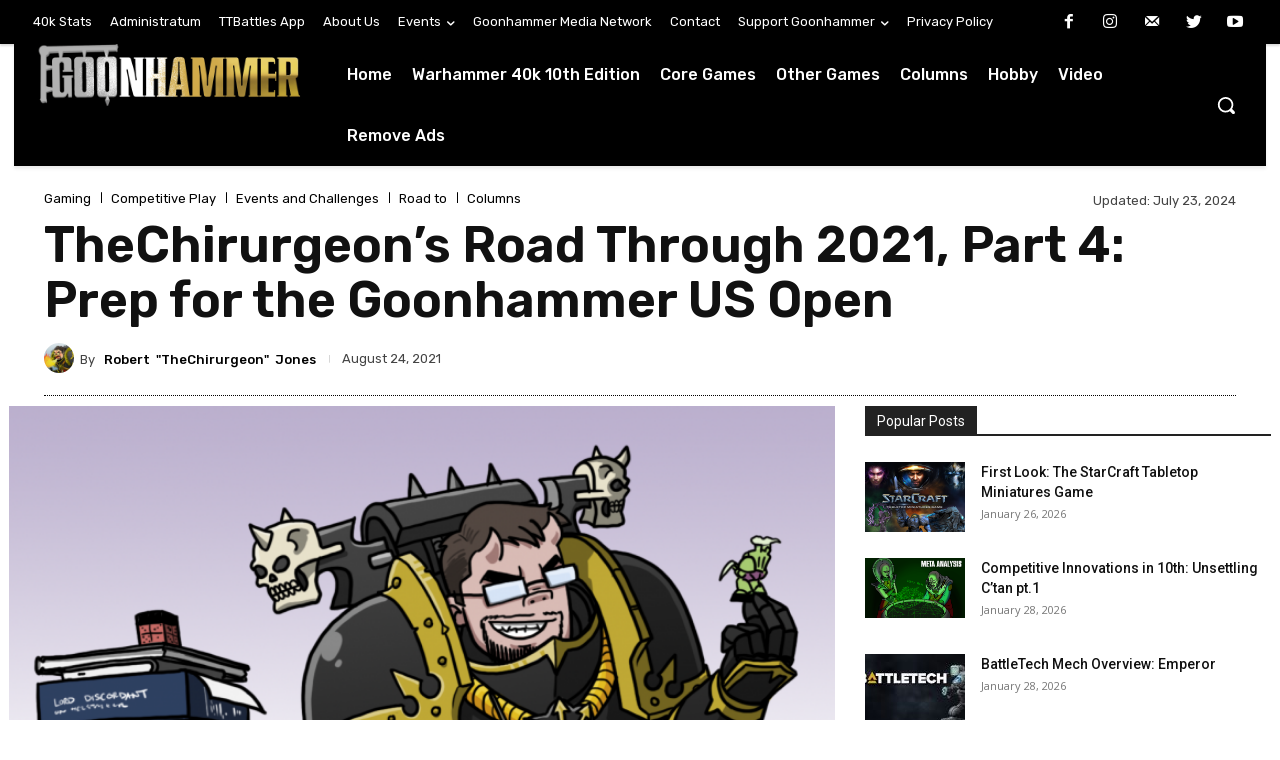

--- FILE ---
content_type: text/html; charset=UTF-8
request_url: https://www.goonhammer.com/thechirurgeons-road-through-2021-part-4-prep-for-the-goonhammer-us-open/
body_size: 2248
content:
<!DOCTYPE html>
<html lang="en">
<head>
    <meta charset="utf-8">
    <meta name="viewport" content="width=device-width, initial-scale=1">
    <title></title>
    <style>
        body {
            font-family: "Arial";
        }
    </style>
    <script type="text/javascript">
    window.awsWafCookieDomainList = [];
    window.gokuProps = {
"key":"AQIDAHjcYu/GjX+QlghicBgQ/7bFaQZ+m5FKCMDnO+vTbNg96AE+3PIzueJzgNQj9+QMRk5nAAAAfjB8BgkqhkiG9w0BBwagbzBtAgEAMGgGCSqGSIb3DQEHATAeBglghkgBZQMEAS4wEQQMJn6mAT/20mJKwxseAgEQgDuDUDB6mgzM+zHUHJS6wDTPB3Q2ncFvF8q4Hr7xqRmkaxf5g97EpA2B240DyFHO3P+dA7cbgp7Go/jL2Q==",
          "iv":"A6x+bgCW6gAAIrzz",
          "context":"2hvQCwNBAC5Wxw69nk4aAV6zPnBapoct56EV5PRzHD08VHRPvhJ//ElKnzeBjwupZUhysWx03Q/xACeDRidZ8mYcMfAyQNkvbLrlpOiD/B8WDFmNc1IJ4JW9yWyLY9Fh7vM1+uel2Ea1WgQyIHj4U8iZEK/kPfCWNQlEwj/ecd7u2EBrH9F+HuVmXHFQt4W8oLyISY3Wr47fl1svtbP2HXGtoXlX3x5u+s4RhKHVmmxCOpjD8OxV4wWWe52IvpvlldI/6vSnlGoQ6lIIp4VDn2VndNxS76s/M0ehsl8nuc1rDLQ+hmVW5+uFo8y9JOb99n9ZBCkYcHvO4tIzATtyaFh9xm10Huu4I2jHeF7u2NySGFbeSZuNmPe31Tt0817y/SWnjRhjgJ6TwU82X1fvd9KzGxd/o+9B719hhmc7V036CAKW/SZ58fzWBjvxb83UrB5P5/oaF6HwzEsnsGLMMQvGvbnGczMHC2Qr10uBpLcy4KIx8XVibZAo1L/Vsd1BcEDxh58XuWSFee4lR4NbPfz38dX25sG0O/Z7+HefD7f6gPZZGqX+6SnaTA3qBGMb4SGwuYdT50zUUSQ7DWq2mZHMA9UCraxlufXRROkuEmcm7ZrSJ2mdG/5i/upLQyOey0u++8KxMmBIzxjqrWF8FOzPEZDDjRLRVzm8CzgfLdZuboXtiPcgUacB9kcOCpV8jwVORzqCIcQ4/y+1GUXg8anhMm3llqkPjYLc47nifUI5GQ/payyFOPz/c1YqZF5GfDfS5RuuG2PhfOvzKDr7LQ=="
};
    </script>
    <script src="https://e7148e4b80d2.f47c32ba.us-east-2.token.awswaf.com/e7148e4b80d2/1e3af989b16e/b8505ae3ee9c/challenge.js"></script>
</head>
<body>
    <div id="challenge-container"></div>
    <script type="text/javascript">
        AwsWafIntegration.saveReferrer();
        AwsWafIntegration.checkForceRefresh().then((forceRefresh) => {
            if (forceRefresh) {
                AwsWafIntegration.forceRefreshToken().then(() => {
                    window.location.reload(true);
                });
            } else {
                AwsWafIntegration.getToken().then(() => {
                    window.location.reload(true);
                });
            }
        });
    </script>
    <noscript>
        <h1>JavaScript is disabled</h1>
        In order to continue, we need to verify that you're not a robot.
        This requires JavaScript. Enable JavaScript and then reload the page.
    </noscript>
</body>
</html>

--- FILE ---
content_type: text/html; charset=UTF-8
request_url: https://www.goonhammer.com/thechirurgeons-road-through-2021-part-4-prep-for-the-goonhammer-us-open/
body_size: 90557
content:
<!doctype html >
<!--[if IE 8]>    <html class="ie8" lang="en"> <![endif]-->
<!--[if IE 9]>    <html class="ie9" lang="en"> <![endif]-->
<!--[if gt IE 8]><!--> <html lang="en-GB"> <!--<![endif]-->
<head>
    <title>TheChirurgeon&#8217;s Road Through 2021, Part 4: Prep for the Goonhammer US Open | Goonhammer</title>
    <meta charset="UTF-8" />
    <meta name="viewport" content="width=device-width, initial-scale=1.0">
    <link rel="pingback" href="https://www.goonhammer.com/xmlrpc.php" />
    
<!-- Author Meta Tags by Molongui Authorship 4.4.4, visit: https://wordpress.org/plugins/molongui-authorship/ -->
<meta name="author" content="Robert "TheChirurgeon" Jones">
<!-- /Molongui Authorship -->

<meta name='robots' content='max-image-preview:large' />
<link rel="icon" type="image/png" href="https://d1w82usnq70pt2.cloudfront.net/wp-content/uploads/2018/10/cropped-Screenshot-2018-10-11-at-11.01.25-300x300.png"><link rel='dns-prefetch' href='//deckbox.org' />
<link rel='dns-prefetch' href='//secure.gravatar.com' />
<link rel='dns-prefetch' href='//fonts.googleapis.com' />
<link rel='dns-prefetch' href='//s.w.org' />
<link rel='dns-prefetch' href='//v0.wordpress.com' />
<link rel='dns-prefetch' href='//c0.wp.com' />
<link rel="alternate" type="application/rss+xml" title="Goonhammer &raquo; Feed" href="https://www.goonhammer.com/feed/" />
<link rel="alternate" type="application/rss+xml" title="Goonhammer &raquo; Comments Feed" href="https://www.goonhammer.com/comments/feed/" />
<link rel="alternate" type="application/rss+xml" title="Goonhammer &raquo; TheChirurgeon&#8217;s Road Through 2021, Part 4: Prep for the Goonhammer US Open Comments Feed" href="https://www.goonhammer.com/thechirurgeons-road-through-2021-part-4-prep-for-the-goonhammer-us-open/feed/" />
		<script type="text/javascript">
			window._wpemojiSettings = {"baseUrl":"https:\/\/s.w.org\/images\/core\/emoji\/13.1.0\/72x72\/","ext":".png","svgUrl":"https:\/\/s.w.org\/images\/core\/emoji\/13.1.0\/svg\/","svgExt":".svg","source":{"concatemoji":"https:\/\/www.goonhammer.com\/wp-includes\/js\/wp-emoji-release.min.js?ver=5.8.1"}};
			!function(e,a,t){var n,r,o,i=a.createElement("canvas"),p=i.getContext&&i.getContext("2d");function s(e,t){var a=String.fromCharCode;p.clearRect(0,0,i.width,i.height),p.fillText(a.apply(this,e),0,0);e=i.toDataURL();return p.clearRect(0,0,i.width,i.height),p.fillText(a.apply(this,t),0,0),e===i.toDataURL()}function c(e){var t=a.createElement("script");t.src=e,t.defer=t.type="text/javascript",a.getElementsByTagName("head")[0].appendChild(t)}for(o=Array("flag","emoji"),t.supports={everything:!0,everythingExceptFlag:!0},r=0;r<o.length;r++)t.supports[o[r]]=function(e){if(!p||!p.fillText)return!1;switch(p.textBaseline="top",p.font="600 32px Arial",e){case"flag":return s([127987,65039,8205,9895,65039],[127987,65039,8203,9895,65039])?!1:!s([55356,56826,55356,56819],[55356,56826,8203,55356,56819])&&!s([55356,57332,56128,56423,56128,56418,56128,56421,56128,56430,56128,56423,56128,56447],[55356,57332,8203,56128,56423,8203,56128,56418,8203,56128,56421,8203,56128,56430,8203,56128,56423,8203,56128,56447]);case"emoji":return!s([10084,65039,8205,55357,56613],[10084,65039,8203,55357,56613])}return!1}(o[r]),t.supports.everything=t.supports.everything&&t.supports[o[r]],"flag"!==o[r]&&(t.supports.everythingExceptFlag=t.supports.everythingExceptFlag&&t.supports[o[r]]);t.supports.everythingExceptFlag=t.supports.everythingExceptFlag&&!t.supports.flag,t.DOMReady=!1,t.readyCallback=function(){t.DOMReady=!0},t.supports.everything||(n=function(){t.readyCallback()},a.addEventListener?(a.addEventListener("DOMContentLoaded",n,!1),e.addEventListener("load",n,!1)):(e.attachEvent("onload",n),a.attachEvent("onreadystatechange",function(){"complete"===a.readyState&&t.readyCallback()})),(n=t.source||{}).concatemoji?c(n.concatemoji):n.wpemoji&&n.twemoji&&(c(n.twemoji),c(n.wpemoji)))}(window,document,window._wpemojiSettings);
		</script>
		<style type="text/css">
img.wp-smiley,
img.emoji {
	display: inline !important;
	border: none !important;
	box-shadow: none !important;
	height: 1em !important;
	width: 1em !important;
	margin: 0 .07em !important;
	vertical-align: -0.1em !important;
	background: none !important;
	padding: 0 !important;
}
</style>
	<link rel='stylesheet' id='wp-block-library-css'  href='https://c0.wp.com/c/5.8.1/wp-includes/css/dist/block-library/style.min.css' type='text/css' media='all' />
<style id='wp-block-library-inline-css' type='text/css'>
.has-text-align-justify{text-align:justify;}
</style>
<link rel='stylesheet' id='mediaelement-css'  href='https://c0.wp.com/c/5.8.1/wp-includes/js/mediaelement/mediaelementplayer-legacy.min.css' type='text/css' media='all' />
<link rel='stylesheet' id='wp-mediaelement-css'  href='https://c0.wp.com/c/5.8.1/wp-includes/js/mediaelement/wp-mediaelement.min.css' type='text/css' media='all' />
<link rel='stylesheet' id='collapseomatic-css-css'  href='https://www.goonhammer.com/wp-content/plugins/jquery-collapse-o-matic/light_style.css?ver=1.6' type='text/css' media='all' />
<link rel='stylesheet' id='patreon-wordpress-css-css'  href='https://www.goonhammer.com/wp-content/plugins/patreon-connect/assets/css/app.css?ver=5.8.1' type='text/css' media='all' />
<link rel='stylesheet' id='wp-polls-css'  href='https://www.goonhammer.com/wp-content/plugins/wp-polls/polls-css.css?ver=2.75.6' type='text/css' media='all' />
<style id='wp-polls-inline-css' type='text/css'>
.wp-polls .pollbar {
	margin: 1px;
	font-size: 6px;
	line-height: 8px;
	height: 8px;
	background-image: url('https://d1w82usnq70pt2.cloudfront.net/wp-content/plugins/wp-polls/images/default/pollbg.gif');
	border: 1px solid #c8c8c8;
}

</style>
<link rel='stylesheet' id='ez-icomoon-css'  href='https://www.goonhammer.com/wp-content/plugins/easy-table-of-contents/vendor/icomoon/style.min.css?ver=2.0.17' type='text/css' media='all' />
<link rel='stylesheet' id='ez-toc-css'  href='https://www.goonhammer.com/wp-content/plugins/easy-table-of-contents/assets/css/screen.min.css?ver=2.0.17' type='text/css' media='all' />
<style id='ez-toc-inline-css' type='text/css'>
div#ez-toc-container p.ez-toc-title {font-size: 120%;}div#ez-toc-container p.ez-toc-title {font-weight: 500;}div#ez-toc-container ul li {font-size: 95%;}
</style>
<link rel='stylesheet' id='td-plugin-newsletter-css'  href='https://www.goonhammer.com/wp-content/plugins/td-newsletter/style.css?ver=11.2' type='text/css' media='all' />
<link rel='stylesheet' id='td-plugin-multi-purpose-css'  href='https://www.goonhammer.com/wp-content/plugins/td-composer/td-multi-purpose/style.css?ver=5496ac087ca179a9788dadb779dbc160' type='text/css' media='all' />
<link rel='stylesheet' id='google-fonts-style-css'  href='https://fonts.googleapis.com/css?family=Open+Sans%3A400%2C600%2C700%2C100%2C200%2C300%2C500%2C800%2C900%7CRoboto%3A400%2C500%2C700%2C100%2C200%2C300%2C600%2C800%2C900%7CRubik%3A400%2C500%2C300%2C600%7CPT+Serif%3A400&#038;display=swap&#038;ver=11.2' type='text/css' media='all' />
<link rel='stylesheet' id='tablepress-default-css'  href='https://www.goonhammer.com/wp-content/plugins/tablepress/css/default.min.css?ver=1.14' type='text/css' media='all' />
<link rel='stylesheet' id='cb_p6-css-main-css'  href='https://www.goonhammer.com/wp-content/plugins/patron-button-and-widgets-by-codebard/plugin/templates/default/style.css?ver=5.8.1' type='text/css' media='all' />
<link rel='stylesheet' id='td-theme-css'  href='https://www.goonhammer.com/wp-content/themes/Newspaper/style.css?ver=11.2' type='text/css' media='all' />
<style id='td-theme-inline-css' type='text/css'>
    
        @media (max-width: 767px) {
            .td-header-desktop-wrap {
                display: none;
            }
        }
        @media (min-width: 767px) {
            .td-header-mobile-wrap {
                display: none;
            }
        }
    
	
</style>
<link rel='stylesheet' id='td-theme-child-css'  href='https://www.goonhammer.com/wp-content/themes/Newspaper-child/style.css?ver=11.2c' type='text/css' media='all' />
<link rel='stylesheet' id='td-multipurpose-css'  href='https://www.goonhammer.com/wp-content/plugins/td-composer/assets/fonts/td-multipurpose/td-multipurpose.css?ver=5496ac087ca179a9788dadb779dbc160' type='text/css' media='all' />
<link rel='stylesheet' id='nextgen_widgets_style-css'  href='https://www.goonhammer.com/wp-content/plugins/nextgen-gallery/products/photocrati_nextgen/modules/widget/static/widgets.css?ver=3.17' type='text/css' media='all' />
<link rel='stylesheet' id='nextgen_basic_thumbnails_style-css'  href='https://www.goonhammer.com/wp-content/plugins/nextgen-gallery/products/photocrati_nextgen/modules/nextgen_basic_gallery/static/thumbnails/nextgen_basic_thumbnails.css?ver=3.17' type='text/css' media='all' />
<link rel='stylesheet' id='nextgen_basic_slideshow_style-css'  href='https://www.goonhammer.com/wp-content/plugins/nextgen-gallery/products/photocrati_nextgen/modules/nextgen_basic_gallery/static/slideshow/ngg_basic_slideshow.css?ver=3.17' type='text/css' media='all' />
<link rel='stylesheet' id='moove_gdpr_frontend-css'  href='https://www.goonhammer.com/wp-content/plugins/gdpr-cookie-compliance/dist/styles/gdpr-main.css?ver=4.7.7' type='text/css' media='all' />
<style id='moove_gdpr_frontend-inline-css' type='text/css'>
#moove_gdpr_cookie_modal,#moove_gdpr_cookie_info_bar,.gdpr_cookie_settings_shortcode_content{font-family:Nunito,sans-serif}#moove_gdpr_save_popup_settings_button{background-color:#373737;color:#fff}#moove_gdpr_save_popup_settings_button:hover{background-color:#000}#moove_gdpr_cookie_info_bar .moove-gdpr-info-bar-container .moove-gdpr-info-bar-content a.mgbutton,#moove_gdpr_cookie_info_bar .moove-gdpr-info-bar-container .moove-gdpr-info-bar-content button.mgbutton{background-color:#0C4DA2}#moove_gdpr_cookie_modal .moove-gdpr-modal-content .moove-gdpr-modal-footer-content .moove-gdpr-button-holder a.mgbutton,#moove_gdpr_cookie_modal .moove-gdpr-modal-content .moove-gdpr-modal-footer-content .moove-gdpr-button-holder button.mgbutton,.gdpr_cookie_settings_shortcode_content .gdpr-shr-button.button-green{background-color:#0C4DA2;border-color:#0C4DA2}#moove_gdpr_cookie_modal .moove-gdpr-modal-content .moove-gdpr-modal-footer-content .moove-gdpr-button-holder a.mgbutton:hover,#moove_gdpr_cookie_modal .moove-gdpr-modal-content .moove-gdpr-modal-footer-content .moove-gdpr-button-holder button.mgbutton:hover,.gdpr_cookie_settings_shortcode_content .gdpr-shr-button.button-green:hover{background-color:#fff;color:#0C4DA2}#moove_gdpr_cookie_modal .moove-gdpr-modal-content .moove-gdpr-modal-close i,#moove_gdpr_cookie_modal .moove-gdpr-modal-content .moove-gdpr-modal-close span.gdpr-icon{background-color:#0C4DA2;border:1px solid #0C4DA2}#moove_gdpr_cookie_info_bar span.change-settings-button.focus-g{-webkit-box-shadow:0 0 1px 3px #0C4DA2;-moz-box-shadow:0 0 1px 3px #0C4DA2;box-shadow:0 0 1px 3px #0C4DA2}#moove_gdpr_cookie_modal .moove-gdpr-modal-content .moove-gdpr-modal-close i:hover,#moove_gdpr_cookie_modal .moove-gdpr-modal-content .moove-gdpr-modal-close span.gdpr-icon:hover,#moove_gdpr_cookie_info_bar span[data-href]>u.change-settings-button{color:#0C4DA2}#moove_gdpr_cookie_modal .moove-gdpr-modal-content .moove-gdpr-modal-left-content #moove-gdpr-menu li.menu-item-selected a span.gdpr-icon,#moove_gdpr_cookie_modal .moove-gdpr-modal-content .moove-gdpr-modal-left-content #moove-gdpr-menu li.menu-item-selected button span.gdpr-icon{color:inherit}#moove_gdpr_cookie_modal .moove-gdpr-modal-content .moove-gdpr-modal-left-content #moove-gdpr-menu li a span.gdpr-icon,#moove_gdpr_cookie_modal .moove-gdpr-modal-content .moove-gdpr-modal-left-content #moove-gdpr-menu li button span.gdpr-icon{color:inherit}#moove_gdpr_cookie_modal .gdpr-acc-link{line-height:0;font-size:0;color:transparent;position:absolute}#moove_gdpr_cookie_modal .moove-gdpr-modal-content .moove-gdpr-modal-close:hover i,#moove_gdpr_cookie_modal .moove-gdpr-modal-content .moove-gdpr-modal-left-content #moove-gdpr-menu li a,#moove_gdpr_cookie_modal .moove-gdpr-modal-content .moove-gdpr-modal-left-content #moove-gdpr-menu li button,#moove_gdpr_cookie_modal .moove-gdpr-modal-content .moove-gdpr-modal-left-content #moove-gdpr-menu li button i,#moove_gdpr_cookie_modal .moove-gdpr-modal-content .moove-gdpr-modal-left-content #moove-gdpr-menu li a i,#moove_gdpr_cookie_modal .moove-gdpr-modal-content .moove-gdpr-tab-main .moove-gdpr-tab-main-content a:hover,#moove_gdpr_cookie_info_bar.moove-gdpr-dark-scheme .moove-gdpr-info-bar-container .moove-gdpr-info-bar-content a.mgbutton:hover,#moove_gdpr_cookie_info_bar.moove-gdpr-dark-scheme .moove-gdpr-info-bar-container .moove-gdpr-info-bar-content button.mgbutton:hover,#moove_gdpr_cookie_info_bar.moove-gdpr-dark-scheme .moove-gdpr-info-bar-container .moove-gdpr-info-bar-content a:hover,#moove_gdpr_cookie_info_bar.moove-gdpr-dark-scheme .moove-gdpr-info-bar-container .moove-gdpr-info-bar-content button:hover,#moove_gdpr_cookie_info_bar.moove-gdpr-dark-scheme .moove-gdpr-info-bar-container .moove-gdpr-info-bar-content span.change-settings-button:hover,#moove_gdpr_cookie_info_bar.moove-gdpr-dark-scheme .moove-gdpr-info-bar-container .moove-gdpr-info-bar-content u.change-settings-button:hover,#moove_gdpr_cookie_info_bar span[data-href]>u.change-settings-button,#moove_gdpr_cookie_info_bar.moove-gdpr-dark-scheme .moove-gdpr-info-bar-container .moove-gdpr-info-bar-content a.mgbutton.focus-g,#moove_gdpr_cookie_info_bar.moove-gdpr-dark-scheme .moove-gdpr-info-bar-container .moove-gdpr-info-bar-content button.mgbutton.focus-g,#moove_gdpr_cookie_info_bar.moove-gdpr-dark-scheme .moove-gdpr-info-bar-container .moove-gdpr-info-bar-content a.focus-g,#moove_gdpr_cookie_info_bar.moove-gdpr-dark-scheme .moove-gdpr-info-bar-container .moove-gdpr-info-bar-content button.focus-g,#moove_gdpr_cookie_info_bar.moove-gdpr-dark-scheme .moove-gdpr-info-bar-container .moove-gdpr-info-bar-content span.change-settings-button.focus-g,#moove_gdpr_cookie_info_bar.moove-gdpr-dark-scheme .moove-gdpr-info-bar-container .moove-gdpr-info-bar-content u.change-settings-button.focus-g{color:#0C4DA2}#moove_gdpr_cookie_modal.gdpr_lightbox-hide{display:none}
</style>
<link rel='stylesheet' id='td-legacy-framework-front-style-css'  href='https://www.goonhammer.com/wp-content/plugins/td-composer/legacy/Newspaper/assets/css/td_legacy_main.css?ver=5496ac087ca179a9788dadb779dbc160' type='text/css' media='all' />
<link rel='stylesheet' id='td-standard-pack-framework-front-style-css'  href='https://www.goonhammer.com/wp-content/plugins/td-standard-pack/Newspaper/assets/css/td_standard_pack_main.css?ver=9214a050dc0a6c6eeaa5c1aa35f9cfe3' type='text/css' media='all' />
<link rel='stylesheet' id='social-logos-css'  href='https://c0.wp.com/p/jetpack/10.2/_inc/social-logos/social-logos.min.css' type='text/css' media='all' />
<link rel='stylesheet' id='jetpack_css-css'  href='https://c0.wp.com/p/jetpack/10.2/css/jetpack.css' type='text/css' media='all' />
<script type='text/javascript' src='https://c0.wp.com/c/5.8.1/wp-includes/js/jquery/jquery.min.js' id='jquery-core-js'></script>
<script type='text/javascript' src='https://c0.wp.com/c/5.8.1/wp-includes/js/jquery/jquery-migrate.min.js' id='jquery-migrate-js'></script>
<script type='text/javascript' src='https://www.goonhammer.com/wp-content/plugins/card-tooltips/resources/hover_pic.js?ver=5.8.1' id='whuw_hover_pic-js'></script>
<script type='text/javascript' src='https://www.goonhammer.com/wp-content/plugins/card-tooltips/resources/deck_pic.js?ver=5.8.1' id='whuw_deck_pic-js'></script>
<script type='text/javascript' src='https://deckbox.org/javascripts/tooltip.js?ver=5.8.1' id='deckbox-js'></script>
<script type='text/javascript' src='https://www.goonhammer.com/wp-content/plugins/magic-the-gathering-card-tooltips/resources/tooltip_extension.js?ver=5.8.1' id='deckbox_extensions-js'></script>
<script type='text/javascript' id='jetpack_related-posts-js-extra'>
/* <![CDATA[ */
var related_posts_js_options = {"post_heading":"h4"};
/* ]]> */
</script>
<script type='text/javascript' src='https://c0.wp.com/p/jetpack/10.2/_inc/build/related-posts/related-posts.min.js' id='jetpack_related-posts-js'></script>
<link rel="https://api.w.org/" href="https://www.goonhammer.com/wp-json/" /><link rel="alternate" type="application/json" href="https://www.goonhammer.com/wp-json/wp/v2/posts/59908" /><link rel="EditURI" type="application/rsd+xml" title="RSD" href="https://www.goonhammer.com/xmlrpc.php?rsd" />
<link rel="wlwmanifest" type="application/wlwmanifest+xml" href="https://www.goonhammer.com/wp-includes/wlwmanifest.xml" /> 
<meta name="generator" content="WordPress 5.8.1" />
<link rel="canonical" href="https://www.goonhammer.com/thechirurgeons-road-through-2021-part-4-prep-for-the-goonhammer-us-open/" />
<link rel='shortlink' href='https://wp.me/palzRs-fAg' />
<link rel="alternate" type="application/json+oembed" href="https://www.goonhammer.com/wp-json/oembed/1.0/embed?url=https%3A%2F%2Fwww.goonhammer.com%2Fthechirurgeons-road-through-2021-part-4-prep-for-the-goonhammer-us-open%2F" />
<link rel="alternate" type="text/xml+oembed" href="https://www.goonhammer.com/wp-json/oembed/1.0/embed?url=https%3A%2F%2Fwww.goonhammer.com%2Fthechirurgeons-road-through-2021-part-4-prep-for-the-goonhammer-us-open%2F&#038;format=xml" />
<script type='text/javascript' src='https://app-905306-1.api.oneall.com/socialize/library.js' id='oa_social_library-js'></script>
<style>@font-face {
			font-family: 'Libre Franklin Extra Bold';
			src: url('https://www.goonhammer.com/wp-content/plugins/patreon-connect/assets/fonts/librefranklin-extrabold-webfont.woff2') format('woff2'),
				 url('https://www.goonhammer.com/wp-content/plugins/patreon-connect/assets/fonts/librefranklin-extrabold-webfont.woff') format('woff');
			font-weight: bold;
			}</style><style type='text/css'>img#wpstats{display:none}</style>
		<!--[if lt IE 9]><script src="https://cdnjs.cloudflare.com/ajax/libs/html5shiv/3.7.3/html5shiv.js"></script><![endif]-->
        <script>
        window.tdb_globals = {"wpRestNonce":"0d801714f8","wpRestUrl":"https:\/\/www.goonhammer.com\/wp-json\/","permalinkStructure":"\/%postname%\/","isAjax":false,"isAdminBarShowing":false,"autoloadScrollPercent":50,"postAutoloadStatus":"off","origPostEditUrl":null};
    </script>
    			<script>
				window.tdwGlobal = {"adminUrl":"https:\/\/www.goonhammer.com\/wp-admin\/","wpRestNonce":"0d801714f8","wpRestUrl":"https:\/\/www.goonhammer.com\/wp-json\/","permalinkStructure":"\/%postname%\/"};
			</script>
			    <script>
        window.tdaGlobal = {"adminUrl":"https:\/\/www.goonhammer.com\/wp-admin\/","wpRestNonce":"0d801714f8","wpRestUrl":"https:\/\/www.goonhammer.com\/wp-json\/","permalinkStructure":"\/%postname%\/","postId":51444};
    </script>
    <link type="text/css" rel="stylesheet" href="https://www.goonhammer.com/wp-content/plugins/card-tooltips/resources/css/wp_deckbox_whuw.css" media="screen" />
<link type="text/css" rel="stylesheet" href="https://www.goonhammer.com/wp-content/plugins/magic-the-gathering-card-tooltips/resources/css/wp_deckbox_mtg.css" media="screen" />

<!-- Jetpack Open Graph Tags -->
<meta property="og:type" content="article" />
<meta property="og:title" content="TheChirurgeon&#8217;s Road Through 2021, Part 4: Prep for the Goonhammer US Open" />
<meta property="og:url" content="https://www.goonhammer.com/thechirurgeons-road-through-2021-part-4-prep-for-the-goonhammer-us-open/" />
<meta property="og:description" content="Welcome back, Dear Reader, to my ongoing progress series that follows along with my journey to attend a slate of competitive events through the end of the 2021 season and get to a 3-digit spot on t…" />
<meta property="article:published_time" content="2021-08-24T15:00:11+00:00" />
<meta property="article:modified_time" content="2024-07-23T01:06:02+00:00" />
<meta property="og:site_name" content="Goonhammer" />
<meta property="og:image" content="https://d1w82usnq70pt2.cloudfront.net/wp-content/uploads/2021/08/Rob2021_Road_Banner.png" />
<meta property="og:image:width" content="1280" />
<meta property="og:image:height" content="720" />
<meta property="og:locale" content="en_GB" />
<meta name="twitter:text:title" content="TheChirurgeon&#8217;s Road Through 2021, Part 4: Prep for the Goonhammer US Open" />
<meta name="twitter:image" content="https://d1w82usnq70pt2.cloudfront.net/wp-content/uploads/2021/08/Rob2021_Road_Banner.png?w=640" />
<meta name="twitter:card" content="summary_large_image" />

<!-- End Jetpack Open Graph Tags -->

<!-- JS generated by theme -->

<script>
    
    

	    var tdBlocksArray = []; //here we store all the items for the current page

	    //td_block class - each ajax block uses a object of this class for requests
	    function tdBlock() {
		    this.id = '';
		    this.block_type = 1; //block type id (1-234 etc)
		    this.atts = '';
		    this.td_column_number = '';
		    this.td_current_page = 1; //
		    this.post_count = 0; //from wp
		    this.found_posts = 0; //from wp
		    this.max_num_pages = 0; //from wp
		    this.td_filter_value = ''; //current live filter value
		    this.is_ajax_running = false;
		    this.td_user_action = ''; // load more or infinite loader (used by the animation)
		    this.header_color = '';
		    this.ajax_pagination_infinite_stop = ''; //show load more at page x
	    }


        // td_js_generator - mini detector
        (function(){
            var htmlTag = document.getElementsByTagName("html")[0];

	        if ( navigator.userAgent.indexOf("MSIE 10.0") > -1 ) {
                htmlTag.className += ' ie10';
            }

            if ( !!navigator.userAgent.match(/Trident.*rv\:11\./) ) {
                htmlTag.className += ' ie11';
            }

	        if ( navigator.userAgent.indexOf("Edge") > -1 ) {
                htmlTag.className += ' ieEdge';
            }

            if ( /(iPad|iPhone|iPod)/g.test(navigator.userAgent) ) {
                htmlTag.className += ' td-md-is-ios';
            }

            var user_agent = navigator.userAgent.toLowerCase();
            if ( user_agent.indexOf("android") > -1 ) {
                htmlTag.className += ' td-md-is-android';
            }

            if ( -1 !== navigator.userAgent.indexOf('Mac OS X')  ) {
                htmlTag.className += ' td-md-is-os-x';
            }

            if ( /chrom(e|ium)/.test(navigator.userAgent.toLowerCase()) ) {
               htmlTag.className += ' td-md-is-chrome';
            }

            if ( -1 !== navigator.userAgent.indexOf('Firefox') ) {
                htmlTag.className += ' td-md-is-firefox';
            }

            if ( -1 !== navigator.userAgent.indexOf('Safari') && -1 === navigator.userAgent.indexOf('Chrome') ) {
                htmlTag.className += ' td-md-is-safari';
            }

            if( -1 !== navigator.userAgent.indexOf('IEMobile') ){
                htmlTag.className += ' td-md-is-iemobile';
            }

        })();




        var tdLocalCache = {};

        ( function () {
            "use strict";

            tdLocalCache = {
                data: {},
                remove: function (resource_id) {
                    delete tdLocalCache.data[resource_id];
                },
                exist: function (resource_id) {
                    return tdLocalCache.data.hasOwnProperty(resource_id) && tdLocalCache.data[resource_id] !== null;
                },
                get: function (resource_id) {
                    return tdLocalCache.data[resource_id];
                },
                set: function (resource_id, cachedData) {
                    tdLocalCache.remove(resource_id);
                    tdLocalCache.data[resource_id] = cachedData;
                }
            };
        })();

    
    
var td_viewport_interval_list=[{"limitBottom":767,"sidebarWidth":228},{"limitBottom":1018,"sidebarWidth":300},{"limitBottom":1140,"sidebarWidth":324}];
var tds_general_modal_image="yes";
var tdc_is_installed="yes";
var td_ajax_url="https:\/\/www.goonhammer.com\/wp-admin\/admin-ajax.php?td_theme_name=Newspaper&v=11.2";
var td_get_template_directory_uri="https:\/\/www.goonhammer.com\/wp-content\/plugins\/td-composer\/legacy\/common";
var tds_snap_menu="";
var tds_logo_on_sticky="";
var tds_header_style="4";
var td_please_wait="Please wait...";
var td_email_user_pass_incorrect="User or password incorrect!";
var td_email_user_incorrect="Email or username incorrect!";
var td_email_incorrect="Email incorrect!";
var tds_more_articles_on_post_enable="";
var tds_more_articles_on_post_time_to_wait="";
var tds_more_articles_on_post_pages_distance_from_top=0;
var tds_theme_color_site_wide="#4db2ec";
var tds_smart_sidebar="enabled";
var tdThemeName="Newspaper";
var td_magnific_popup_translation_tPrev="Previous (Left arrow key)";
var td_magnific_popup_translation_tNext="Next (Right arrow key)";
var td_magnific_popup_translation_tCounter="%curr% of %total%";
var td_magnific_popup_translation_ajax_tError="The content from %url% could not be loaded.";
var td_magnific_popup_translation_image_tError="The image #%curr% could not be loaded.";
var tdBlockNonce="a7d7365808";
var tdDateNamesI18n={"month_names":["January","February","March","April","May","June","July","August","September","October","November","December"],"month_names_short":["Jan","Feb","Mar","Apr","May","Jun","Jul","Aug","Sep","Oct","Nov","Dec"],"day_names":["Sunday","Monday","Tuesday","Wednesday","Thursday","Friday","Saturday"],"day_names_short":["Sun","Mon","Tue","Wed","Thu","Fri","Sat"]};
var td_ad_background_click_link="";
var td_ad_background_click_target="";
</script>


<!-- Header style compiled by theme -->

<style>
    
.td-menu-background:before,
    .td-search-background:before {
        background: #333145;
        background: -moz-linear-gradient(top, #333145 0%, rgba(38,111,239,0.82) 100%);
        background: -webkit-gradient(left top, left bottom, color-stop(0%, #333145), color-stop(100%, rgba(38,111,239,0.82)));
        background: -webkit-linear-gradient(top, #333145 0%, rgba(38,111,239,0.82) 100%);
        background: -o-linear-gradient(top, #333145 0%, rgba(38,111,239,0.82) 100%);
        background: -ms-linear-gradient(top, #333145 0%, rgba(38,111,239,0.82) 100%);
        background: linear-gradient(to bottom, #333145 0%, rgba(38,111,239,0.82) 100%);
        filter: progid:DXImageTransform.Microsoft.gradient( startColorstr='#333145', endColorstr='rgba(38,111,239,0.82)', GradientType=0 );
    }

    
    .td-mobile-content .current-menu-item > a,
    .td-mobile-content .current-menu-ancestor > a,
    .td-mobile-content .current-category-ancestor > a,
    #td-mobile-nav .td-menu-login-section a:hover,
    #td-mobile-nav .td-register-section a:hover,
    #td-mobile-nav .td-menu-socials-wrap a:hover i,
    .td-search-close a:hover i {
        color: #deea4b;
    }

    
    .white-popup-block:after {
        background: rgba(49,59,69,0.8);
        background: -moz-linear-gradient(45deg, rgba(49,59,69,0.8) 0%, rgba(38,111,239,0.8) 100%);
        background: -webkit-gradient(left bottom, right top, color-stop(0%, rgba(49,59,69,0.8)), color-stop(100%, rgba(38,111,239,0.8)));
        background: -webkit-linear-gradient(45deg, rgba(49,59,69,0.8) 0%, rgba(38,111,239,0.8) 100%);
        background: linear-gradient(45deg, rgba(49,59,69,0.8) 0%, rgba(38,111,239,0.8) 100%);
    }


    
    .white-popup-block:before {
        background-image: url('https://goonhammer.flywheelsites.com/wp-content/uploads/2021/07/12.jpg');
    }.td-header-bg:before {
        background-image: url('https://d1w82usnq70pt2.cloudfront.net/wp-content/uploads/2021/07/GH_Hobby_Banner2-bg-1024x188.png');
    }

    
    .post blockquote p,
    .page blockquote p,
    .td-post-text-content blockquote p {
        font-size:18px;
	line-height:22px;
	font-weight:normal;
	text-transform:none;
	
    }
.td-menu-background:before,
    .td-search-background:before {
        background: #333145;
        background: -moz-linear-gradient(top, #333145 0%, rgba(38,111,239,0.82) 100%);
        background: -webkit-gradient(left top, left bottom, color-stop(0%, #333145), color-stop(100%, rgba(38,111,239,0.82)));
        background: -webkit-linear-gradient(top, #333145 0%, rgba(38,111,239,0.82) 100%);
        background: -o-linear-gradient(top, #333145 0%, rgba(38,111,239,0.82) 100%);
        background: -ms-linear-gradient(top, #333145 0%, rgba(38,111,239,0.82) 100%);
        background: linear-gradient(to bottom, #333145 0%, rgba(38,111,239,0.82) 100%);
        filter: progid:DXImageTransform.Microsoft.gradient( startColorstr='#333145', endColorstr='rgba(38,111,239,0.82)', GradientType=0 );
    }

    
    .td-mobile-content .current-menu-item > a,
    .td-mobile-content .current-menu-ancestor > a,
    .td-mobile-content .current-category-ancestor > a,
    #td-mobile-nav .td-menu-login-section a:hover,
    #td-mobile-nav .td-register-section a:hover,
    #td-mobile-nav .td-menu-socials-wrap a:hover i,
    .td-search-close a:hover i {
        color: #deea4b;
    }

    
    .white-popup-block:after {
        background: rgba(49,59,69,0.8);
        background: -moz-linear-gradient(45deg, rgba(49,59,69,0.8) 0%, rgba(38,111,239,0.8) 100%);
        background: -webkit-gradient(left bottom, right top, color-stop(0%, rgba(49,59,69,0.8)), color-stop(100%, rgba(38,111,239,0.8)));
        background: -webkit-linear-gradient(45deg, rgba(49,59,69,0.8) 0%, rgba(38,111,239,0.8) 100%);
        background: linear-gradient(45deg, rgba(49,59,69,0.8) 0%, rgba(38,111,239,0.8) 100%);
    }


    
    .white-popup-block:before {
        background-image: url('https://goonhammer.flywheelsites.com/wp-content/uploads/2021/07/12.jpg');
    }.td-header-bg:before {
        background-image: url('https://d1w82usnq70pt2.cloudfront.net/wp-content/uploads/2021/07/GH_Hobby_Banner2-bg-1024x188.png');
    }

    
    .post blockquote p,
    .page blockquote p,
    .td-post-text-content blockquote p {
        font-size:18px;
	line-height:22px;
	font-weight:normal;
	text-transform:none;
	
    }
</style>

<script async src="https://www.googletagmanager.com/gtag/js?id=G-3GMZNYKBR5"></script>
<script>
  window.dataLayer = window.dataLayer || [];
  function gtag(){dataLayer.push(arguments);}
  gtag('js', new Date());

  gtag('config', 'G-3GMZNYKBR5');
</script>

<script data-cfasync="false">
if(document.cookie.indexOf('patreon_token') == -1) {
  window.ramp = window.ramp || {};
  window.ramp.que = window.ramp.que || [];
}
</script><link rel="icon" href="https://d1w82usnq70pt2.cloudfront.net/wp-content/uploads/2018/10/cropped-Screenshot-2018-10-11-at-11.01.25-32x32.png" sizes="32x32" />
<link rel="icon" href="https://d1w82usnq70pt2.cloudfront.net/wp-content/uploads/2018/10/cropped-Screenshot-2018-10-11-at-11.01.25-192x192.png" sizes="192x192" />
<link rel="apple-touch-icon" href="https://d1w82usnq70pt2.cloudfront.net/wp-content/uploads/2018/10/cropped-Screenshot-2018-10-11-at-11.01.25-180x180.png" />
<meta name="msapplication-TileImage" content="https://d1w82usnq70pt2.cloudfront.net/wp-content/uploads/2018/10/cropped-Screenshot-2018-10-11-at-11.01.25-270x270.png" />
<style type="text/css" id="wp-custom-css">.tagdiv-type blockquote p {
  font-family: 'Roboto', sans-serif;
  font-size: 18px;
  line-height: 22px;
  font-weight: 400;
  color: #4db2ec;
  word-wrap: break-word;
  /* responsive portrait tablet */
  /* responsive portrait phone */
}

/*
* remove bad author box
*/

[name="author-box-wrap"] {
  display:none;
}

/* Multi author formatting */
.tdb_single_author .tdb-author-name{
	word-spacing:3px;
}
/*.tdb_single_author .tdb-author-photo img{
	height:auto;
	max-width: 50px;
   width: 100%;
}*/
.tdb_single_author.tdb-post-meta .tdb-author-name-wrap{
	display:inline-block;
	line-height:1.6em;
}
.tdb_single_author_box.tdi_149 .tdb-author-info{
	  display: flex;
    width: 100%;
    flex-wrap: wrap;
    float: left;
    text-align: center;
}
.single-post .tdb-author-box .tdb-author-name{
	display:contents;
}
.archive.author .td-editor-date{
	display:none;
}</style>
<!-- Button style compiled by theme -->

<style>
    
</style>

</head>

<body class="post-template-default single single-post postid-59908 single-format-standard td-standard-pack thechirurgeons-road-through-2021-part-4-prep-for-the-goonhammer-us-open global-block-template-1 td-romania-news tdb_template_51444 tdb-template  tdc-header-template td-full-layout" itemscope="itemscope" itemtype="https://schema.org/WebPage">

            <div class="td-scroll-up  td-hide-scroll-up-on-mob" style="display:none;"><i class="td-icon-menu-up"></i></div>
    
    <div class="td-menu-background"></div>
<div id="td-mobile-nav">
    <div class="td-mobile-container">
        <!-- mobile menu top section -->
        <div class="td-menu-socials-wrap">
            <!-- socials -->
            <div class="td-menu-socials">
                
        <span class="td-social-icon-wrap">
            <a target="_blank" href="https://www.facebook.com/goonhammertv" title="Facebook">
                <i class="td-icon-font td-icon-facebook"></i>
            </a>
        </span>
        <span class="td-social-icon-wrap">
            <a target="_blank" href="https://instagram.com/goonhammertv" title="Instagram">
                <i class="td-icon-font td-icon-instagram"></i>
            </a>
        </span>
        <span class="td-social-icon-wrap">
            <a target="_blank" href="https://twitter.com/goonhammer" title="Twitter">
                <i class="td-icon-font td-icon-twitter"></i>
            </a>
        </span>
        <span class="td-social-icon-wrap">
            <a target="_blank" href="https://www.youtube.com/channel/UCqNPAELQ-nykTacjChe0r6w" title="Youtube">
                <i class="td-icon-font td-icon-youtube"></i>
            </a>
        </span>            </div>
            <!-- close button -->
            <div class="td-mobile-close">
                <a href="#" aria-label="Close"><i class="td-icon-close-mobile"></i></a>
            </div>
        </div>

        <!-- login section -->
        
        <!-- menu section -->
        <div class="td-mobile-content">
            <div class="menu-category-menu-main-menu-container"><ul id="menu-category-menu-main-menu" class="td-mobile-main-menu"><li id="menu-item-51477" class="menu-item menu-item-type-post_type menu-item-object-page menu-item-home menu-item-first menu-item-51477"><a href="https://www.goonhammer.com/">Home</a></li>
<li id="menu-item-140640" class="menu-item menu-item-type-post_type menu-item-object-page menu-item-140640"><a href="https://www.goonhammer.com/warhammer-40k-10th-edition/">Warhammer 40k 10th Edition</a></li>
<li id="menu-item-94709" class="menu-item menu-item-type-taxonomy menu-item-object-category current-post-ancestor menu-item-has-children menu-item-94709"><a href="https://www.goonhammer.com/category/core-games/">Core Games<i class="td-icon-menu-right td-element-after"></i></a>
<ul class="sub-menu">
	<li id="menu-item-0" class="menu-item-0"><a href="https://www.goonhammer.com/category/core-games/age-of-sigmar/">Age of Sigmar</a></li>
	<li class="menu-item-0"><a href="https://www.goonhammer.com/category/core-games/battletech/">Battletech</a></li>
	<li class="menu-item-0"><a href="https://www.goonhammer.com/category/core-games/historicals/">Historicals</a></li>
	<li class="menu-item-0"><a href="https://www.goonhammer.com/category/core-games/horus-heresy/">Horus Heresy</a></li>
	<li class="menu-item-0"><a href="https://www.goonhammer.com/category/core-games/kill-team/">Kill Team</a></li>
	<li class="menu-item-0"><a href="https://www.goonhammer.com/category/core-games/magic-the-gathering/">Magic the Gathering</a></li>
	<li class="menu-item-0"><a href="https://www.goonhammer.com/category/core-games/necromunda/">Necromunda</a></li>
	<li class="menu-item-0"><a href="https://www.goonhammer.com/category/core-games/trench-crusade/">Trench Crusade</a></li>
	<li class="menu-item-0"><a href="https://www.goonhammer.com/category/core-games/warhammer-40k/">Warhammer 40k</a></li>
</ul>
</li>
<li id="menu-item-94710" class="menu-item menu-item-type-taxonomy menu-item-object-category menu-item-has-children menu-item-94710"><a href="https://www.goonhammer.com/category/other-games/">Other Games<i class="td-icon-menu-right td-element-after"></i></a>
<ul class="sub-menu">
	<li class="menu-item-0"><a href="https://www.goonhammer.com/category/other-games/adeptus-titanicus/">Adeptus Titanicus</a></li>
	<li class="menu-item-0"><a href="https://www.goonhammer.com/category/other-games/blood-bowl/">Blood Bowl</a></li>
	<li class="menu-item-0"><a href="https://www.goonhammer.com/category/other-games/board-games/">Board Games</a></li>
	<li class="menu-item-0"><a href="https://www.goonhammer.com/category/other-games/conquest/">Conquest</a></li>
	<li class="menu-item-0"><a href="https://www.goonhammer.com/category/other-games/crisis-protocol/">Crisis Protocol</a></li>
	<li class="menu-item-0"><a href="https://www.goonhammer.com/category/other-games/eldfall-chronicles/">Eldfall Chronicles</a></li>
	<li class="menu-item-0"><a href="https://www.goonhammer.com/category/other-games/fallout-factions/">Fallout Factions</a></li>
	<li class="menu-item-0"><a href="https://www.goonhammer.com/category/other-games/infinity/">Infinity</a></li>
	<li class="menu-item-0"><a href="https://www.goonhammer.com/category/other-games/kings-of-war/">Kings of War</a></li>
	<li class="menu-item-0"><a href="https://www.goonhammer.com/category/other-games/legions-imperialis/">Legions Imperialis</a></li>
	<li class="menu-item-0"><a href="https://www.goonhammer.com/category/other-games/lorcana/">Lorcana</a></li>
	<li class="menu-item-0"><a href="https://www.goonhammer.com/category/other-games/malifaux/">Malifaux</a></li>
	<li class="menu-item-0"><a href="https://www.goonhammer.com/category/other-games/middle-earth/">Middle Earth</a></li>
	<li class="menu-item-0"><a href="https://www.goonhammer.com/category/other-games/shatterpoint/">Shatterpoint</a></li>
	<li class="menu-item-0"><a href="https://www.goonhammer.com/category/other-games/song-of-ice-and-fire/">Song of Ice and Fire</a></li>
	<li class="menu-item-0"><a href="https://www.goonhammer.com/category/other-games/starcraft/">StarCraft</a></li>
	<li class="menu-item-0"><a href="https://www.goonhammer.com/category/other-games/theoldworld/">The Old World</a></li>
	<li class="menu-item-0"><a href="https://www.goonhammer.com/category/other-games/the-walking-dead/">The Walking Dead</a></li>
	<li class="menu-item-0"><a href="https://www.goonhammer.com/category/other-games/umamusume/">Umamusume</a></li>
	<li class="menu-item-0"><a href="https://www.goonhammer.com/category/other-games/warcry/">Warcry</a></li>
	<li class="menu-item-0"><a href="https://www.goonhammer.com/category/other-games/warhammer-underworlds/">Warhammer Underworlds</a></li>
</ul>
</li>
<li id="menu-item-51464" class="menu-item menu-item-type-taxonomy menu-item-object-category current-post-ancestor menu-item-has-children menu-item-51464"><a href="https://www.goonhammer.com/category/columns/">Columns<i class="td-icon-menu-right td-element-after"></i></a>
<ul class="sub-menu">
	<li class="menu-item-0"><a href="https://www.goonhammer.com/category/columns/40k-competitive-innovations/">40K Competitive Innovations</a></li>
	<li class="menu-item-0"><a href="https://www.goonhammer.com/category/columns/a-history-of-miniature-violence/">A History of Miniature Violence</a></li>
	<li class="menu-item-0"><a href="https://www.goonhammer.com/category/columns/aos-competitive-innovations/">AOS Competitive Innovations</a></li>
	<li class="menu-item-0"><a href="https://www.goonhammer.com/category/columns/black-library/">Black Library</a></li>
	<li class="menu-item-0"><a href="https://www.goonhammer.com/category/columns/century-of-the-vampire/">Century of the Vampire</a></li>
	<li class="menu-item-0"><a href="https://www.goonhammer.com/category/columns/content-we-liked/">Content We Liked</a></li>
	<li class="menu-item-0"><a href="https://www.goonhammer.com/category/columns/getting-started/">Getting Started</a></li>
	<li class="menu-item-0"><a href="https://www.goonhammer.com/category/columns/hammer-of-math/">Hammer of Math</a></li>
	<li class="menu-item-0"><a href="https://www.goonhammer.com/category/columns/hear-me-out/">Hear Me Out</a></li>
	<li class="menu-item-0"><a href="https://www.goonhammer.com/category/columns/hobby-round-up/">Hobby Round-up</a></li>
	<li class="menu-item-0"><a href="https://www.goonhammer.com/category/columns/hot-take/">Hot Take</a></li>
	<li class="menu-item-0"><a href="https://www.goonhammer.com/category/columns/indie-games-round-up/">Indie Games Round-Up</a></li>
	<li class="menu-item-0"><a href="https://www.goonhammer.com/category/columns/industry-news/">Industry News</a></li>
	<li class="menu-item-0"><a href="https://www.goonhammer.com/category/columns/lore-explainer/">Lore Explainer</a></li>
	<li class="menu-item-0"><a href="https://www.goonhammer.com/category/columns/mayday-miss-marcy/">Mayday Miss Marcy</a></li>
	<li class="menu-item-0"><a href="https://www.goonhammer.com/category/columns/round-table/">Round Table</a></li>
	<li class="menu-item-0"><a href="https://www.goonhammer.com/category/columns/ruleshammer/">Ruleshammer</a></li>
	<li class="menu-item-0"><a href="https://www.goonhammer.com/category/columns/start-competing/">Start Competing</a></li>
	<li class="menu-item-0"><a href="https://www.goonhammer.com/category/columns/the-lore-explainer/">The Lore Explainer</a></li>
	<li class="menu-item-0"><a href="https://www.goonhammer.com/category/columns/thechirurgeons-road/">TheChirurgeon&#8217;s Road</a></li>
	<li class="menu-item-0"><a href="https://www.goonhammer.com/category/columns/turnorder/">Turn Order</a></li>
	<li class="menu-item-0"><a href="https://www.goonhammer.com/category/columns/utc-recap/">UTC Recap</a></li>
	<li class="menu-item-0"><a href="https://www.goonhammer.com/category/columns/warlord-wednesdays/">Warlord Wednesdays</a></li>
</ul>
</li>
<li id="menu-item-51469" class="menu-item menu-item-type-taxonomy menu-item-object-category menu-item-has-children menu-item-51469"><a href="https://www.goonhammer.com/category/hobby/">Hobby<i class="td-icon-menu-right td-element-after"></i></a>
<ul class="sub-menu">
	<li class="menu-item-0"><a href="https://www.goonhammer.com/category/hobby/gundam/">Gundam</a></li>
	<li class="menu-item-0"><a href="https://www.goonhammer.com/category/hobby/hobby-101/">Hobby 101</a></li>
	<li class="menu-item-0"><a href="https://www.goonhammer.com/category/hobby/hobby-heresy/">Hobby Heresy</a></li>
	<li class="menu-item-0"><a href="https://www.goonhammer.com/category/hobby/how-to-paint-everything/">How To Paint Everything</a></li>
	<li class="menu-item-0"><a href="https://www.goonhammer.com/category/hobby/miniature-reviews/">Miniature Reviews</a></li>
	<li class="menu-item-0"><a href="https://www.goonhammer.com/category/hobby/painting/">Painting</a></li>
	<li class="menu-item-0"><a href="https://www.goonhammer.com/category/hobby/the-fabricator-general/">The Fabricator General</a></li>
	<li class="menu-item-0"><a href="https://www.goonhammer.com/category/hobby/the-narrative-forge/">The Narrative Forge</a></li>
	<li class="menu-item-0"><a href="https://www.goonhammer.com/category/hobby/tutorials/">Tutorials</a></li>
</ul>
</li>
<li id="menu-item-193476" class="menu-item menu-item-type-post_type menu-item-object-page menu-item-193476"><a href="https://www.goonhammer.com/video/">Video</a></li>
<li id="menu-item-186887" class="menu-item menu-item-type-custom menu-item-object-custom menu-item-186887"><a href="https://www.patreon.com/oauth2/authorize?response_type=code&#038;client_id=yvc_GAK8qgTMAy5Vww0kuhO9eqkmDaAY605lIE971wTpOhZLxI8bHQZvIxWXWAYM&#038;redirect_uri=https://www.goonhammer.com/patreon.php">Remove Ads</a></li>
</ul></div>        </div>
    </div>

    <!-- register/login section -->
    </div>    <div class="td-search-background"></div>
<div class="td-search-wrap-mob">
	<div class="td-drop-down-search">
		<form method="get" class="td-search-form" action="https://www.goonhammer.com/">
			<!-- close button -->
			<div class="td-search-close">
				<a href="#"><i class="td-icon-close-mobile"></i></a>
			</div>
			<div role="search" class="td-search-input">
				<span>Search</span>
				<input id="td-header-search-mob" type="text" value="" name="s" autocomplete="off" />
			</div>
		</form>
		<div id="td-aj-search-mob" class="td-ajax-search-flex"></div>
	</div>
</div>

    <div id="td-outer-wrap" class="td-theme-wrap">
    
                    <div class="td-header-template-wrap" style="position: relative">
                                    <div class="td-header-mobile-wrap ">
                        <!-- LOGIN MODAL -->

                <div  id="login-form" class="white-popup-block mfp-hide mfp-with-anim">
                    <div class="td-login-wrap">
                        <a href="#" aria-label="Back" class="td-back-button"><i class="td-icon-modal-back"></i></a>
                        <div id="td-login-div" class="td-login-form-div td-display-block">
                            <div class="td-login-panel-title">Sign in</div>
                            <div class="td-login-panel-descr">Welcome! Log into your account</div>
                            <div class="td_display_err"></div>
                            <form action="#" method="post">
                            <div class="td-login-inputs"><input class="td-login-input" autocomplete="username" type="text" name="login_email" id="login_email" value="" required><label for="login_email">your username</label></div>
	                        <div class="td-login-inputs"><input class="td-login-input" autocomplete="current-password" type="password" name="login_pass" id="login_pass" value="" required><label for="login_pass">your password</label></div>
                            <input type="button" name="login_button" id="login_button" class="wpb_button btn td-login-button" value="Login">
                            </form>
                            <div class="td-login-info-text"><a href="#" id="forgot-pass-link">Forgot your password? Get help</a></div>
                            
                            
                            
                            <div class="td-login-info-text"><a class="privacy-policy-link" href="https://www.goonhammer.com/privacy-policy/">Privacy Policy</a></div>
                        </div>

                        

                         <div id="td-forgot-pass-div" class="td-login-form-div td-display-none">
                            <div class="td-login-panel-title">Password recovery</div>
                            <div class="td-login-panel-descr">Recover your password</div>
                            <div class="td_display_err"></div>
                            <div class="td-login-inputs"><input class="td-login-input" type="text" name="forgot_email" id="forgot_email" value="" required><label for="forgot_email">your email</label></div>
                            <input type="button" name="forgot_button" id="forgot_button" class="wpb_button btn td-login-button" value="Send My Password">
                            <div class="td-login-info-text">A password will be e-mailed to you.</div>
                        </div>
                        
                        
                    </div>
                </div>
                <div id="tdi_1" class="tdc-zone"><div class="tdc_zone tdi_2 mobile-menu-zone-mobile wpb_row td-pb-row tdc-element-style"  >
<style scoped>

/* custom css */
.tdi_2{
                    min-height: 0;
                }.td-header-mobile-wrap{
                    position: relative;
                    width: 100%;
                }

/* phone */
@media (max-width: 767px){
.tdi_2:before{
                    content: '';
                    display: block;
                    width: 100vw;
                    height: 100%;
                    position: absolute;
                    left: 50%;
                    transform: translateX(-50%);
                    box-shadow:  0px 1px 1px 1px rgba(0, 0, 0, 0.08);
                    z-index: 20;
                    pointer-events: none;
                }@media (max-width: 767px) {
                    .tdi_2:before {
                        width: 100%;
                    }
                }
}
/* inline tdc_css att */

/* phone */
@media (max-width: 767px)
{
.tdi_2{
position:relative;
}
}

</style>
<div class="tdi_1_rand_style td-element-style" ><style>
/* phone */
@media (max-width: 767px)
{
.tdi_1_rand_style{
background-color:#ffffff !important;
}
}
 </style></div><div id="tdi_3" class="tdc-row stretch_row_content td-stretch-content"><div class="vc_row tdi_4 mobile-row-upper wpb_row td-pb-row tdc-element-style" >
<style scoped>

/* custom css */
.tdi_4,
                .tdi_4 .tdc-columns{
                    min-height: 0;
                }.tdi_4,
				.tdi_4 .tdc-columns{
				    display: block;
				}.tdi_4 .tdc-columns{
				    width: 100%;
				}
/* inline tdc_css att */

/* phone */
@media (max-width: 767px)
{
.tdi_4{
position:relative;
}
}

</style>
<div class="tdi_3_rand_style td-element-style" ><div class="td-element-style-before"><style>
/* phone */
@media (max-width: 767px)
{
.tdi_3_rand_style > .td-element-style-before{
content:'' !important;
width:100% !important;
height:100% !important;
position:absolute !important;
top:0 !important;
left:0 !important;
display:block !important;
z-index:0 !important;
background-image:url("http://goonhammer.flywheelsites.com/wp-content/uploads/2021/07/ghoulhammer-banner-web-1024x187.png") !important;
background-size:cover !important;
background-position:center top !important;
}
}
</style></div></div><div class="vc_column tdi_6 mobile-column-upper wpb_column vc_column_container tdc-column td-pb-span12">
<style scoped>

/* custom css */
.tdi_6{
                    vertical-align: baseline;
                }.tdi_6 > .wpb_wrapper,
				.tdi_6 > .wpb_wrapper > .tdc-elements{
				    display: block;
				}.tdi_6 > .wpb_wrapper > .tdc-elements{
				    width: 100%;
				}.tdi_6 > .wpb_wrapper > .vc_row_inner{
				    width: auto;
				}.tdi_6 > .wpb_wrapper{
				    width: auto;
				    height: auto;
				}

/* phone */
@media (max-width: 767px){
.tdi_6{
				    flex-grow: 0;
				}
}
</style><div class="wpb_wrapper"><div class="wpb_wrapper td_block_single_image td_block_wrap td-no-img-custom-url td_block_wrap vc_single_image tdi_7  td-single-image- td-pb-border-top td_block_template_1 "  data-td-block-uid="tdi_7"><a 
			class="td_single_image_bg" 
			style="background-image: url('https://d1w82usnq70pt2.cloudfront.net/wp-content/uploads/2021/07/goonhammer-logo-508x100-1.png');" 
			href="#"  ></a>
<style>

/* inline tdc_css att */

/* phone */
@media (max-width: 767px)
{
.tdi_7{
margin-top:0px !important;
margin-bottom:0px !important;
padding-top:0px !important;
padding-bottom:0px !important;
z-index:1 !important;
position:relative;
}
}

</style>
<style>
/* custom css */
.td_block_single_image.td-image-video-modal{
                  cursor: pointer;
                }.td_block_single_image a{
                  display: block;
                }.td_block_single_image.td-no-img-custom-url a{
                  pointer-events: none;
                  cursor: default;
                }.vc_single_image a{
                  position: relative;
                
                  width: 100%;
                  display: block;
                  background-size: cover;
                }.td-single-image-style-rounded a,
                .td-single-image-style-rounded a:before,
                .td-single-image-style-rounded a:after{
                  border-radius: 4px;
                }.td-single-image-style-border,
                .td-single-image-style-round-border,
                .td-single-image-style-circle-border,
                .td-single-image-style-outline,
                .td-single-image-style-bordered-shadow,
                .td-single-image-style-round-outline,
                .td-single-image-style-round-border-shadow,
                .td-single-image-style-circle-outline,
                .td-single-image-style-circle-border-shadow{
                  margin-bottom: 22px;
                  background-color: #EBEBEB;
                }.td-single-image-style-border,
                .td-single-image-style-round-border,
                .td-single-image-style-circle-border{
                  padding: 6px;
                }.td-single-image-style-outline,
                .td-single-image-style-bordered-shadow,
                .td-single-image-style-round-outline,
                .td-single-image-style-round-border-shadow,
                .td-single-image-style-circle-outline,
                .td-single-image-style-circle-border-shadow{
                  padding: 1px;
                }.td-single-image-style-outline a:before,
                .td-single-image-style-bordered-shadow a:before,
                .td-single-image-style-round-outline a:before,
                .td-single-image-style-round-border-shadow a:before,
                .td-single-image-style-circle-outline a:before,
                .td-single-image-style-circle-border-shadow a:before,
                .td-single-image-style-outline a:after,
                .td-single-image-style-bordered-shadow a:after,
                .td-single-image-style-round-outline a:after,
                .td-single-image-style-round-border-shadow a:after,
                .td-single-image-style-circle-outline a:after,
                .td-single-image-style-circle-border-shadow a:after{
                  content: '';
                  position: absolute;
                  top: 0;
                  left: 0;
                  width: 100%;
                  height: 100%;
                }.td-single-image-style-outline a:after,
                .td-single-image-style-bordered-shadow a:after,
                .td-single-image-style-round-outline a:after,
                .td-single-image-style-round-border-shadow a:after,
                .td-single-image-style-circle-outline a:after,
                .td-single-image-style-circle-border-shadow a:after{
                  color: #fff;
                  -webkit-box-shadow: inset 0px 0px 0px 6px;
                  box-shadow: inset 0px 0px 0px 6px;
                }.td-single-image-style-outline a:before,
                .td-single-image-style-bordered-shadow a:before,
                .td-single-image-style-round-outline a:before,
                .td-single-image-style-round-border-shadow a:before,
                .td-single-image-style-circle-outline a:before,
                .td-single-image-style-circle-border-shadow a:before{
                  color: #EBEBEB;
                  -webkit-box-shadow: inset 0px 0px 0px 7px;
                  box-shadow: inset 0px 0px 0px 7px;
                }.td-single-image-style-shadow a,
                .td-single-image-style-bordered-shadow a,
                .td-single-image-style-round-shadow a,
                .td-single-image-style-round-border-shadow a,
                .td-single-image-style-circle-shadow a,
                .td-single-image-style-circle-border-shadow a{
                  -webkit-box-shadow: 0 0 6px rgba(0, 0, 0, 0.1);
                  box-shadow: 0 0 6px rgba(0, 0, 0, 0.1);
                }.td-single-image-style-3d-shadow{
                  position: relative;
                }.td-single-image-style-3d-shadow:before,
                .td-single-image-style-3d-shadow:after{
                  content: '';
                  position: absolute;
                  bottom: 0;
                  height: 30%;
                  -webkit-box-shadow: 0 15px 10px rgba(0, 0, 0, 0.6);
                  box-shadow: 0 15px 10px rgba(0, 0, 0, 0.6);
                  z-index: 0;
                }.td-single-image-style-3d-shadow:before{
                  left: 5px;
                  right: 50%;
                  -webkit-transform: skewY(-6deg);
                  transform: skewY(-6deg);
                  -webkit-transform-origin: 0 0;
                  transform-origin: 0 0;
                }.td-single-image-style-3d-shadow:after{
                  left: 50%;
                  right: 5px;
                  -webkit-transform: skewY(6deg);
                  transform: skewY(6deg);
                  -webkit-transform-origin: 100% 0;
                  transform-origin: 100% 0;
                }.td-single-image-style-3d-shadow a{
                  z-index: 1;
                }.td-single-image-style-round,
                .td-single-image-style-round-border,
                .td-single-image-style-round-outline,
                .td-single-image-style-round-shadow,
                .td-single-image-style-round-border-shadow,
                .td-single-image-style-circle,
                .td-single-image-style-circle-border,
                .td-single-image-style-circle-outline,
                .td-single-image-style-circle-shadow,
                .td-single-image-style-circle-border-shadow{
                  border-radius: 50%;
                }.td-single-image-style-round a,
                .td-single-image-style-round-border a,
                .td-single-image-style-round-outline a,
                .td-single-image-style-round-shadow a,
                .td-single-image-style-round-border-shadow a,
                .td-single-image-style-circle a,
                .td-single-image-style-circle-border a,
                .td-single-image-style-circle-outline a,
                .td-single-image-style-circle-shadow a,
                .td-single-image-style-circle-border-shadow a,
                .td-single-image-style-round a:before,
                .td-single-image-style-round-border a:before,
                .td-single-image-style-round-outline a:before,
                .td-single-image-style-round-shadow a:before,
                .td-single-image-style-round-border-shadow a:before,
                .td-single-image-style-circle a:before,
                .td-single-image-style-circle-border a:before,
                .td-single-image-style-circle-outline a:before,
                .td-single-image-style-circle-shadow a:before,
                .td-single-image-style-circle-border-shadow a:before,
                .td-single-image-style-round a:after,
                .td-single-image-style-round-border a:after,
                .td-single-image-style-round-outline a:after,
                .td-single-image-style-round-shadow a:after,
                .td-single-image-style-round-border-shadow a:after,
                .td-single-image-style-circle a:after,
                .td-single-image-style-circle-border a:after,
                .td-single-image-style-circle-outline a:after,
                .td-single-image-style-circle-shadow a:after,
                .td-single-image-style-circle-border-shadow a:after{
                  border-radius: 50%;
                }.td-single-image-style-round-outline a:before,
                .td-single-image-style-round-border-shadow a:before,
                .td-single-image-style-circle-outline a:before,
                .td-single-image-style-circle-border-shadow a:before,
                .td-single-image-style-round-outline a:before:before,
                .td-single-image-style-round-border-shadow a:before:before,
                .td-single-image-style-circle-outline a:before:before,
                .td-single-image-style-circle-border-shadow a:before:before,
                .td-single-image-style-round-outline a:after:before,
                .td-single-image-style-round-border-shadow a:after:before,
                .td-single-image-style-circle-outline a:after:before,
                .td-single-image-style-circle-border-shadow a:after:before,
                .td-single-image-style-round-outline a:after,
                .td-single-image-style-round-border-shadow a:after,
                .td-single-image-style-circle-outline a:after,
                .td-single-image-style-circle-border-shadow a:after,
                .td-single-image-style-round-outline a:before:after,
                .td-single-image-style-round-border-shadow a:before:after,
                .td-single-image-style-circle-outline a:before:after,
                .td-single-image-style-circle-border-shadow a:before:after,
                .td-single-image-style-round-outline a:after:after,
                .td-single-image-style-round-border-shadow a:after:after,
                .td-single-image-style-circle-outline a:after:after,
                .td-single-image-style-circle-border-shadow a:after:after{
                  border-radius: 50%;
                }.td-single-image-style-circle a,
                .td-single-image-style-circle-border a,
                .td-single-image-style-circle-outline a,
                .td-single-image-style-circle-shadow a,
                .td-single-image-style-circle-border-shadow a{
                  height: 0;
                  padding-bottom: 100%;
                }.tdi_7 .td_single_image_bg{
					height: 400px;
					padding-bottom: 0;
				
				background-size: contain;
				
                background-repeat: no-repeat;
				
                background-position: center top;
				}.tdi_7:hover .td_single_image_bg:before{
                    opacity: 0;
                }@media (max-width: 767px) {
                  .td-stretch-content .td_block_single_image {
                    margin-right: -20px;
                    margin-left: -20px;
                  }
                }@media (max-width: 767px) {
                  .td-single-image-style-border,
                  .td-single-image-style-round-border,
                  .td-single-image-style-circle-border,
                  .td-single-image-style-outline,
                  .td-single-image-style-bordered-shadow,
                  .td-single-image-style-round-outline,
                  .td-single-image-style-round-border-shadow,
                  .td-single-image-style-circle-outline,
                  .td-single-image-style-circle-border-shadow {
                    margin-bottom: 32px;
                  }
                }

/* phone */
@media (max-width: 767px){
.tdi_7 .td_single_image_bg{
					height: 90px;
					padding-bottom: 0;
				}
}
</style>
<div class="tdi_7_rand_style td-element-style">
<div class="td-element-style-before"><style>
/* phone */
@media (max-width: 767px)
{
.tdi_7_rand_style > .td-element-style-before{
content:'' !important;
width:100% !important;
height:100% !important;
position:absolute !important;
top:0 !important;
left:0 !important;
display:block !important;
z-index:0 !important;
background-image:none !important;
background-size:cover !important;
background-position:center top !important;
}
}
</style></div><style> </style></div></div></div></div></div></div><div id="tdi_8" class="tdc-row stretch_row_1400 td-stretch-content"><div class="vc_row tdi_9 mobile-row-lower wpb_row td-pb-row tdc-element-style" >
<style scoped>

/* custom css */
.tdi_9,
                .tdi_9 .tdc-columns{
                    min-height: 0;
                }.tdi_9,
				.tdi_9 .tdc-columns{
				    display: block;
				}.tdi_9 .tdc-columns{
				    width: 100%;
				}
/* inline tdc_css att */

/* phone */
@media (max-width: 767px)
{
.tdi_9{
position:relative;
}
}

</style>
<div class="tdi_8_rand_style td-element-style" ><style>
/* phone */
@media (max-width: 767px)
{
.tdi_8_rand_style{
background-color:#000000 !important;
}
}
 </style></div><div class="vc_column tdi_11 mobile-column-lower wpb_column vc_column_container tdc-column td-pb-span12">
<style scoped>

/* custom css */
.tdi_11{
                    vertical-align: baseline;
                }.tdi_11 > .wpb_wrapper,
				.tdi_11 > .wpb_wrapper > .tdc-elements{
				    display: block;
				}.tdi_11 > .wpb_wrapper > .tdc-elements{
				    width: 100%;
				}.tdi_11 > .wpb_wrapper > .vc_row_inner{
				    width: auto;
				}.tdi_11 > .wpb_wrapper{
				    width: auto;
				    height: auto;
				}
</style><div class="wpb_wrapper"><div class="td_block_wrap tdb_mobile_search tdi_12 td-pb-border-top td_block_template_1 tdb-header-align"  data-td-block-uid="tdi_12" >
<style>

/* inline tdc_css att */

/* phone */
@media (max-width: 767px)
{
.tdi_12{
margin-right:-12px !important;
}
}

</style>
<style>
/* custom css */
.tdb-header-align{
                  vertical-align: middle;
                }.tdb_mobile_search{
                  margin-bottom: 0;
                  clear: none;
                }.tdb_mobile_search a{
                  display: inline-block !important;
                  position: relative;
                  text-align: center;
                  color: #4db2ec;
                }.tdb_mobile_search a > span{
                  display: flex;
                  align-items: center;
                  justify-content: center;
                }.tdb_mobile_search svg{
                  height: auto;
                }.tdb_mobile_search svg,
                .tdb_mobile_search svg *{
                  fill: #4db2ec;
                }#tdc-live-iframe .tdb_mobile_search a{
                  pointer-events: none;
                }.tdi_12{
                    display: inline-block;
                
                    float: right;
                    clear: none;
                }.tdi_12 .tdb-header-search-button-mob i{
                    font-size: 22px;
                
                    width: 55px;
					height: 55px;
					line-height:  55px;
                }.tdi_12 .tdb-header-search-button-mob svg{
                    width: 22px;
                }.tdi_12 .tdb-header-search-button-mob .tdb-mobile-search-icon-svg{
                    width: 55px;
					height: 55px;
					display: flex;
                    justify-content: center;
                }.tdi_12 .tdb-header-search-button-mob{
                    color: #ffffff;
                }.tdi_12 .tdb-header-search-button-mob svg,
                .tdi_12 .tdb-header-search-button-mob svg *{
                    fill: #ffffff;
                }.tdi_12 .tdb-header-search-button-mob:hover{
                    color: #1e73be;
                }

/* phone */
@media (max-width: 767px){
.tdi_12 .tdb-header-search-button-mob i{
                    font-size: 20px;
                
                    width: 50px;
					height: 50px;
					line-height:  50px;
                }.tdi_12 .tdb-header-search-button-mob svg{
                    width: 20px;
                }.tdi_12 .tdb-header-search-button-mob .tdb-mobile-search-icon-svg{
                    width: 50px;
					height: 50px;
					display: flex;
                    justify-content: center;
                }
}
</style><div class="tdb-block-inner td-fix-index"><a class="tdb-header-search-button-mob dropdown-toggle" href="#" role="button" aria-label="Search" data-toggle="dropdown"><span class="tdb-mobile-search-icon tdb-mobile-search-icon-svg"><svg version="1.1" xmlns="http://www.w3.org/2000/svg" viewBox="0 0 1024 1024"><path d="M946.371 843.601l-125.379-125.44c43.643-65.925 65.495-142.1 65.475-218.040 0.051-101.069-38.676-202.588-115.835-279.706-77.117-77.148-178.606-115.948-279.644-115.886-101.079-0.061-202.557 38.738-279.665 115.876-77.169 77.128-115.937 178.627-115.907 279.716-0.031 101.069 38.728 202.588 115.907 279.665 77.117 77.117 178.616 115.825 279.665 115.804 75.94 0.020 152.136-21.862 218.061-65.495l125.348 125.46c30.915 30.904 81.029 30.904 111.954 0.020 30.915-30.935 30.915-81.029 0.020-111.974zM705.772 714.925c-59.443 59.341-136.899 88.842-214.784 88.924-77.896-0.082-155.341-29.583-214.784-88.924-59.443-59.484-88.975-136.919-89.037-214.804 0.061-77.885 29.604-155.372 89.037-214.825 59.464-59.443 136.878-88.945 214.784-89.016 77.865 0.082 155.3 29.583 214.784 89.016 59.361 59.464 88.914 136.919 88.945 214.825-0.041 77.885-29.583 155.361-88.945 214.804z"></path></svg></span></a></div></div> <!-- ./block --><div class="td_block_wrap tdb_mobile_menu tdi_13 td-pb-border-top td_block_template_1 tdb-header-align"  data-td-block-uid="tdi_13" >
<style>

/* inline tdc_css att */

/* phone */
@media (max-width: 767px)
{
.tdi_13{
margin-top:3px !important;
margin-left:-12px !important;
}
}

</style>
<style>
/* custom css */
.tdb_mobile_menu{
                  margin-bottom: 0;
                  clear: none;
                }.tdb_mobile_menu a{
                  display: inline-block !important;
                  position: relative;
                  text-align: center;
                  color: #4db2ec;
                }.tdb_mobile_menu a > span{
                  display: flex;
                  align-items: center;
                  justify-content: center;
                }.tdb_mobile_menu svg{
                  height: auto;
                }.tdb_mobile_menu svg,
                .tdb_mobile_menu svg *{
                  fill: #4db2ec;
                }#tdc-live-iframe .tdb_mobile_menu a{
                  pointer-events: none;
                }.tdi_13{
                    display: inline-block;
                }.tdi_13 .tdb-mobile-menu-button i{
                    font-size: 27px;
                
                    width: 54px;
					height: 54px;
					line-height:  54px;
                }.tdi_13 .tdb-mobile-menu-button svg{
                    width: 27px;
                }.tdi_13 .tdb-mobile-menu-button .tdb-mobile-menu-icon-svg{
                    width: 54px;
					height: 54px;
                }.tdi_13 .tdb-mobile-menu-button{
                    color: #ffffff;
                }.tdi_13 .tdb-mobile-menu-button svg,
                .tdi_13 .tdb-mobile-menu-button svg *{
                    fill: #ffffff;
                }.tdi_13 .tdb-mobile-menu-button:hover{
                    color: #1e73be;
                }.tdi_13 .tdb-mobile-menu-button:hover svg,
                .tdi_13 .tdb-mobile-menu-button:hover svg *{
                    fill: #1e73be;
                }

/* phone */
@media (max-width: 767px){
.tdi_13 .tdb-mobile-menu-button i{
                    width: 43.2px;
					height: 43.2px;
					line-height:  43.2px;
                }.tdi_13 .tdb-mobile-menu-button .tdb-mobile-menu-icon-svg{
                    width: 43.2px;
					height: 43.2px;
                }
}
</style><div class="tdb-block-inner td-fix-index"><a class="tdb-mobile-menu-button" aria-label="menu-button" href="#"><span class="tdb-mobile-menu-icon tdb-mobile-menu-icon-svg"><svg version="1.1" xmlns="http://www.w3.org/2000/svg" viewBox="0 0 1024 1024"><path d="M903.864 490.013h-783.749c-17.172 0-31.109 13.937-31.109 31.109 0 17.234 13.937 31.15 31.109 31.15h783.739c17.213 0 31.13-13.916 31.13-31.15 0.010-17.162-13.916-31.109-31.119-31.109zM903.864 226.835h-783.749c-17.172 0-31.109 13.916-31.109 31.16 0 17.213 13.937 31.109 31.109 31.109h783.739c17.213 0 31.13-13.896 31.13-31.109 0.010-17.234-13.916-31.16-31.119-31.16zM903.864 753.181h-783.749c-17.172 0-31.109 13.916-31.109 31.099 0 17.244 13.937 31.16 31.109 31.16h783.739c17.213 0 31.13-13.916 31.13-31.16 0.010-17.172-13.916-31.099-31.119-31.099z"></path></svg></span></a></div></div> <!-- ./block -->

<script>

var tdb_login_sing_in_shortcode="on";

</script>

<div class="td_block_wrap tdb_header_user tdi_14 td-pb-border-top td_block_template_1 tdb-header-align"  data-td-block-uid="tdi_14" >
<style>

/* inline tdc_css att */

/* portrait */
@media (min-width: 768px) and (max-width: 1018px)
{
.tdi_14{
margin-left:14px !important;
display:none !important;
}
}

/* phone */
@media (max-width: 767px)
{
.tdi_14{
display:none !important;
}
}

</style>
<style>
/* custom css */
.tdb_header_user{
                  margin-bottom: 0;
                  clear: none;
                }.tdb_header_user .tdb-block-inner{
                  display: flex;
                  align-items: center;
                }.tdb_header_user .tdb-head-usr-item{
                  font-family: 'Open Sans', 'Open Sans Regular', sans-serif;
                  font-size: 11px;
                  line-height: 1;
                  color: #000;
                }.tdb_header_user .tdb-head-usr-item:hover{
                  color: #4db2ec;
                }.tdb_header_user .tdb-head-usr-avatar{
                  position: relative;
                  width: 20px;
                  height: 0;
                  padding-bottom: 20px;
                  margin-right: 6px;
                  background-size: cover;
                  background-position: center center;
                }.tdb_header_user .tdb-head-usr-name{
                  margin-right: 16px;
                  font-weight: 700;
                }.tdb_header_user .tdb-head-usr-log{
                  display: flex;
                  align-items: center;
                }.tdb_header_user .tdb-head-usr-log i{
                  font-size: 10px;
                }.tdb_header_user .tdb-head-usr-log-icon{
                  position: relative;
                }.tdb_header_user .tdb-head-usr-log-icon-svg{
                  line-height: 0;
                }.tdb_header_user .tdb-head-usr-log-icon-svg svg{
                  width: 10px;
                  height: auto;
                }.tdi_14{
                    display: inline-block;
                
                    float: right;
                    clear: none;
                }.tdi_14 .tdb-head-usr-avatar{
                    margin-right: 10px;
                
                    border-radius: 50px;
                }.tdi_14 .tdb-head-usr-name{
                    margin-right: 20px;
                
                    color: #ffffff;
                
                    font-family:Rubik !important;font-size:13px !important;line-height:48px !important;font-weight:400 !important;
                }.tdi_14 .tdb-head-usr-log i{
                    font-size: 16px;
                
                    color: #ffffff;
                }.tdi_14 .tdb-head-usr-log-icon-svg svg{
                    width: 16px;
                }.tdi_14 .tdb-head-usr-log .tdb-head-usr-log-icon{
                    margin-right: 10px;
                
                    top: 0px;
                }.tdi_14 .tdb-head-usr-name:hover{
                    color: #266fef;
                }.tdi_14 .tdb-head-usr-log{
                    color: #ffffff;
                
                    font-family:Rubik !important;font-size:13px !important;line-height:48px !important;font-weight:400 !important;
                }.tdi_14 .tdb-head-usr-log-icon-svg svg,
                .tdi_14 .tdb-head-usr-log-icon-svg svg *{
                    fill: #ffffff;
                
                    fill: #ffffff;
                }.tdi_14 .tdb-head-usr-log:hover{
                    color: #266fef;
                }.tdi_14 .tdb-head-usr-log:hover svg,
                .tdi_14 .tdb-head-usr-log:hover svg *{
                    fill: #266fef;
                
                    fill: #1e73be;
                }.tdi_14 .tdb-head-usr-log:hover i{
                    color: #1e73be;
                }

/* landscape */
@media (min-width: 1019px) and (max-width: 1140px){
.tdi_14 .tdb-head-usr-log i{
                    font-size: 12px;
                }.tdi_14 .tdb-head-usr-log-icon-svg svg{
                    width: 12px;
                }
}

/* portrait */
@media (min-width: 768px) and (max-width: 1018px){
.tdi_14 .tdb-head-usr-log i{
                    font-size: 12px;
                }.tdi_14 .tdb-head-usr-log-icon-svg svg{
                    width: 12px;
                }.tdi_14 .tdb-head-usr-name{
                    font-family:Rubik !important;font-size:11px !important;line-height:31px !important;font-weight:400 !important;
                }.tdi_14 .tdb-head-usr-log{
                    font-family:Rubik !important;font-size:11px !important;line-height:31px !important;font-weight:400 !important;
                }
}

/* phone */
@media (max-width: 767px){
.tdi_14 .tdb-head-usr-name{
                    margin-right: 8px;
                }.tdi_14 .tdb-head-usr-log i{
                    font-size: 14px;
                }.tdi_14 .tdb-head-usr-log-icon-svg svg{
                    width: 14px;
                }.tdi_14 .tdb-head-usr-log .tdb-head-usr-log-icon{
                    margin-right: 8px;
                }
}
</style><div class="tdb-block-inner td-fix-index"><a class="td-login-modal-js tdb-head-usr-item tdb-head-usr-log" href="#login-form" data-effect="mpf-td-login-effect"><i class="tdb-head-usr-log-icon td-icon-user"></i><span class="tdb-head-usr-log-txt">Sign in / Join</span></a></div></div> <!-- ./block --><div class="td_block_wrap tdb_mobile_horiz_menu tdi_15 td-pb-border-top td_block_template_1 tdb-header-align"  data-td-block-uid="tdi_15"  style=" z-index: 999;">
<style>

/* inline tdc_css att */

/* portrait */
@media (min-width: 768px) and (max-width: 1018px)
{
.tdi_15{
display:none !important;
}
}

</style>
<style>
/* custom css */
.tdb_mobile_horiz_menu{
                  margin-bottom: 0;
                  clear: none;
                }.tdb_mobile_horiz_menu.tdb-horiz-menu-singleline{
                  width: 100%;
                }.tdb_mobile_horiz_menu.tdb-horiz-menu-singleline .tdb-horiz-menu{
                  display: block;
                  width: 100%;
                  overflow-x: auto;
                  overflow-y: hidden;
                  font-size: 0;
                  white-space: nowrap;
                }.tdb_mobile_horiz_menu.tdb-horiz-menu-singleline .tdb-horiz-menu > li{
                  position: static;
                  display: inline-block;
                  float: none;
                }.tdb_mobile_horiz_menu.tdb-horiz-menu-singleline .tdb-horiz-menu ul{
                  left: 0;
                  width: 100%;
                  z-index: -1;
                }.tdb-horiz-menu{
                  display: table;
                  margin: 0;
                }.tdb-horiz-menu,
                .tdb-horiz-menu ul{
                  list-style-type: none;
                }.tdb-horiz-menu ul,
                .tdb-horiz-menu li{
                  line-height: 1;
                }.tdb-horiz-menu li{
                  margin: 0;
                  font-family: 'Open Sans', 'Open Sans Regular', sans-serif;
                }.tdb-horiz-menu li.current-menu-item > a,
                .tdb-horiz-menu li.current-menu-ancestor > a,
                .tdb-horiz-menu li.current-category-ancestor > a,
                .tdb-horiz-menu li:hover > a,
                .tdb-horiz-menu li.tdb-hover > a{
                  color: #4db2ec;
                }.tdb-horiz-menu li.current-menu-item > a .tdb-sub-menu-icon-svg,
                .tdb-horiz-menu li.current-menu-ancestor > a .tdb-sub-menu-icon-svg,
                .tdb-horiz-menu li.current-category-ancestor > a .tdb-sub-menu-icon-svg,
                .tdb-horiz-menu li:hover > a .tdb-sub-menu-icon-svg,
                .tdb-horiz-menu li.tdb-hover > a .tdb-sub-menu-icon-svg,
                .tdb-horiz-menu li.current-menu-item > a .tdb-sub-menu-icon-svg *,
                .tdb-horiz-menu li.current-menu-ancestor > a .tdb-sub-menu-icon-svg *,
                .tdb-horiz-menu li.current-category-ancestor > a .tdb-sub-menu-icon-svg *,
                .tdb-horiz-menu li:hover > a .tdb-sub-menu-icon-svg *,
                .tdb-horiz-menu li.tdb-hover > a .tdb-sub-menu-icon-svg *{
                  fill: #4db2ec;
                }.tdb-horiz-menu > li{
                  position: relative;
                  float: left;
                  font-size: 0;
                }.tdb-horiz-menu > li:hover ul{
                  visibility: visible;
                  opacity: 1;
                }.tdb-horiz-menu > li > a{
                  display: inline-block;
                  padding: 0 9px;
                  font-weight: 700;
                  font-size: 13px;
                  line-height: 41px;
                  vertical-align: middle;
                  -webkit-backface-visibility: hidden;
                  color: #000;
                }.tdb-horiz-menu > li > a > .tdb-menu-item-text{
                  display: inline-block;
                }.tdb-horiz-menu > li > a .tdb-sub-menu-icon{
                  margin: 0 0 0 6px;
                }.tdb-horiz-menu > li > a .tdb-sub-menu-icon-svg svg{
                  position: relative;
                  top: -1px;
                  width: 13px;
                }.tdb-horiz-menu > li .tdb-menu-sep{
                  position: relative;
                }.tdb-horiz-menu > li:last-child .tdb-menu-sep{
                  display: none;
                }.tdb-horiz-menu .tdb-sub-menu-icon-svg,
                .tdb-horiz-menu .tdb-menu-sep-svg{
                  line-height: 0;
                }.tdb-horiz-menu .tdb-sub-menu-icon-svg svg,
                .tdb-horiz-menu .tdb-menu-sep-svg svg{
                  height: auto;
                }.tdb-horiz-menu .tdb-sub-menu-icon-svg svg,
                .tdb-horiz-menu .tdb-menu-sep-svg svg,
                .tdb-horiz-menu .tdb-sub-menu-icon-svg svg *,
                .tdb-horiz-menu .tdb-menu-sep-svg svg *{
                  fill: #000;
                }.tdb-horiz-menu .tdb-sub-menu-icon{
                  vertical-align: middle;
                
                  position: relative;
                  top: 0;
                  padding-left: 0;
                }.tdb-horiz-menu .tdb-menu-sep{
                  vertical-align: middle;
                  font-size: 12px;
                }.tdb-horiz-menu .tdb-menu-sep-svg svg{
                  width: 12px;
                }.tdb-horiz-menu ul{
                  position: absolute;
                  top: auto;
                  left: -7px;
                  padding: 8px 0;
                  background-color: #fff;
                  visibility: hidden;
                  opacity: 0;
                }.tdb-horiz-menu ul li > a{
                  white-space: nowrap;
                  display: block;
                  padding: 5px 18px;
                  font-size: 11px;
                  line-height: 18px;
                  color: #111;
                }.tdb-horiz-menu ul li > a .tdb-sub-menu-icon{
                  float: right;
                  font-size: 7px;
                  line-height: 20px;
                }.tdb-horiz-menu ul li > a .tdb-sub-menu-icon-svg svg{
                  width: 7px;
                }.tdc-dragged .tdb-horiz-menu ul{
                  visibility: hidden !important;
                  opacity: 0 !important;
                  -webkit-transition: all 0.3s ease;
                  transition: all 0.3s ease;
                }.tdi_15{
                    display: inline-block;
                }.tdi_15 .tdb-horiz-menu > li .tdb-menu-sep{
                    top: 0px;
                }.tdi_15 .tdb-horiz-menu > li > a  .tdb-sub-menu-icon{
                    top: 1px;
                }.tdi_15 .tdb-horiz-menu > li > a{
                    color: #ffffff;
                
                    font-family:Rubik !important;font-size:13px !important;line-height:44px !important;font-weight:400 !important;
                }.tdi_15 .tdb-horiz-menu > li > a .tdb-sub-menu-icon-svg svg,
                .tdi_15 .tdb-horiz-menu > li > a .tdb-sub-menu-icon-svg svg *{
                    fill: #ffffff;
                }.tdi_15 .tdb-horiz-menu > li.current-menu-item > a,
                .tdi_15 .tdb-horiz-menu > li.current-menu-ancestor > a,
                .tdi_15 .tdb-horiz-menu > li.current-category-ancestor > a,
                .tdi_15 .tdb-horiz-menu > li:hover > a{
                    color: #266fef;
                }.tdi_15 .tdb-horiz-menu > li.current-menu-item > a .tdb-sub-menu-icon-svg svg,
                .tdi_15 .tdb-horiz-menu > li.current-menu-item > a .tdb-sub-menu-icon-svg svg *,
                .tdi_15 .tdb-horiz-menu > li.current-menu-ancestor > a .tdb-sub-menu-icon-svg svg,
                .tdi_15 .tdb-horiz-menu > li.current-menu-ancestor > a .tdb-sub-menu-icon-svg svg *,
                .tdi_15 .tdb-horiz-menu > li.current-category-ancestor > a .tdb-sub-menu-icon-svg svg,
                .tdi_15 .tdb-horiz-menu > li.current-category-ancestor > a .tdb-sub-menu-icon-svg svg *,
                .tdi_15 .tdb-horiz-menu > li:hover > a .tdb-sub-menu-icon-svg svg,
                .tdi_15 .tdb-horiz-menu > li:hover > a .tdb-sub-menu-icon-svg svg *{
                    fill: #266fef;
                }.tdi_15 .tdb-horiz-menu ul li.current-menu-item > a,
                .tdi_15 .tdb-horiz-menu ul li.current-menu-ancestor > a,
                .tdi_15 .tdb-horiz-menu ul li.current-category-ancestor > a,
                .tdi_15 .tdb-horiz-menu ul li:hover > a{
                    color: #266fef;
                }.tdi_15 .tdb-horiz-menu ul{
                    box-shadow:  1px 1px 4px 0px rgba(0, 0, 0, 0.15);
                }.tdi_15 .tdb-horiz-menu ul li > a{
                    font-family:Rubik !important;
                }

/* landscape */
@media (min-width: 1019px) and (max-width: 1140px){
.tdi_15 .tdb-horiz-menu > li > a{
                    padding: 0 8px;
                
                    font-family:Rubik !important;font-size:11px !important;line-height:31px !important;font-weight:400 !important;
                }
}
</style><div id=tdi_15 class="td_block_inner td-fix-index"><div class="menu-top-menu-container"><ul id="menu-top-menu" class="tdb-horiz-menu"><li id="menu-item-108289" class="menu-item menu-item-type-custom menu-item-object-custom menu-item-108289"><a href="https://40kstats.goonhammer.com/"><div class="tdb-menu-item-text">40k Stats</div></a></li>
<li id="menu-item-108290" class="menu-item menu-item-type-custom menu-item-object-custom menu-item-108290"><a href="https://administratum.goonhammer.com/"><div class="tdb-menu-item-text">Administratum</div></a></li>
<li id="menu-item-109604" class="menu-item menu-item-type-custom menu-item-object-custom menu-item-109604"><a href="https://ttba.goonhammer.com/"><div class="tdb-menu-item-text">TTBattles App</div></a></li>
<li id="menu-item-51478" class="menu-item menu-item-type-post_type menu-item-object-page menu-item-51478"><a href="https://www.goonhammer.com/about-us/"><div class="tdb-menu-item-text">About Us</div></a></li>
<li id="menu-item-94155" class="menu-item menu-item-type-custom menu-item-object-custom menu-item-has-children menu-item-94155 tdb-menu-item-inactive"><a><div class="tdb-menu-item-text">Events</div><i class="tdb-sub-menu-icon td-icon-down"></i></a>
<ul class="sub-menu">
	<li id="menu-item-117782" class="menu-item menu-item-type-custom menu-item-object-custom menu-item-117782"><a href="https://www.goonhammer.com/goonhammer-open-canada/"><div class="tdb-menu-item-text">Goonhammer Open Canada</div></a></li>
	<li id="menu-item-113389" class="menu-item menu-item-type-custom menu-item-object-custom menu-item-113389"><a href="https://www.goonhammer.com/goonhammer-open-us/"><div class="tdb-menu-item-text">Goonhammer Open US</div></a></li>
	<li id="menu-item-94154" class="menu-item menu-item-type-custom menu-item-object-custom menu-item-94154"><a href="https://www.goonhammer.com/the-goonhammer-open-uk/"><div class="tdb-menu-item-text">Goonhammer Open UK</div></a></li>
</ul>
</li>
<li id="menu-item-131072" class="menu-item menu-item-type-custom menu-item-object-custom menu-item-131072"><a href="https://media.goonhammer.com/"><div class="tdb-menu-item-text">Goonhammer Media Network</div></a></li>
<li id="menu-item-51480" class="menu-item menu-item-type-post_type menu-item-object-page menu-item-51480"><a href="https://www.goonhammer.com/contact/"><div class="tdb-menu-item-text">Contact</div></a></li>
<li id="menu-item-117200" class="menu-item menu-item-type-custom menu-item-object-custom menu-item-has-children menu-item-117200 tdb-menu-item-inactive"><a><div class="tdb-menu-item-text">Support Goonhammer</div><i class="tdb-sub-menu-icon td-icon-down"></i></a>
<ul class="sub-menu">
	<li id="menu-item-125580" class="menu-item menu-item-type-custom menu-item-object-custom menu-item-125580"><a href="https://www.goonhammer.com/how-to-support-goonhammer/"><div class="tdb-menu-item-text">Support Goonhammer</div></a></li>
	<li id="menu-item-117202" class="menu-item menu-item-type-custom menu-item-object-custom menu-item-117202"><a href="https://www.patreon.com/goonhammer"><div class="tdb-menu-item-text">Our Patreon</div></a></li>
	<li id="menu-item-117201" class="menu-item menu-item-type-custom menu-item-object-custom menu-item-117201"><a href="https://www.patreon.com/oauth2/authorize?response_type=code&#038;client_id=yvc_GAK8qgTMAy5Vww0kuhO9eqkmDaAY605lIE971wTpOhZLxI8bHQZvIxWXWAYM&#038;redirect_uri=https://www.goonhammer.com/patreon.php"><div class="tdb-menu-item-text">Patrons: Click here to disable ads</div></a></li>
</ul>
</li>
<li id="menu-item-180754" class="menu-item menu-item-type-post_type menu-item-object-page menu-item-privacy-policy menu-item-180754"><a href="https://www.goonhammer.com/privacy-policy/"><div class="tdb-menu-item-text">Privacy Policy</div></a></li>
</ul></div></div></div></div></div></div></div></div></div>                    </div>
                                    <div class="td-header-mobile-sticky-wrap tdc-zone-sticky-invisible tdc-zone-sticky-inactive" style="display: none">
                        <div id="tdi_16" class="tdc-zone"><div class="tdc_zone tdi_17  wpb_row td-pb-row" data-sticky-offset="0" >
<style scoped>

/* custom css */
.tdi_17{
                    min-height: 0;
                }.td-header-mobile-sticky-wrap.td-header-active{
                    opacity: 1;
                }
</style><div id="tdi_18" class="tdc-row"><div class="vc_row tdi_19  wpb_row td-pb-row" >
<style scoped>

/* custom css */
.tdi_19,
                .tdi_19 .tdc-columns{
                    min-height: 0;
                }.tdi_19,
				.tdi_19 .tdc-columns{
				    display: block;
				}.tdi_19 .tdc-columns{
				    width: 100%;
				}
</style><div class="vc_column tdi_21  wpb_column vc_column_container tdc-column td-pb-span12">
<style scoped>

/* custom css */
.tdi_21{
                    vertical-align: baseline;
                }.tdi_21 > .wpb_wrapper,
				.tdi_21 > .wpb_wrapper > .tdc-elements{
				    display: block;
				}.tdi_21 > .wpb_wrapper > .tdc-elements{
				    width: 100%;
				}.tdi_21 > .wpb_wrapper > .vc_row_inner{
				    width: auto;
				}.tdi_21 > .wpb_wrapper{
				    width: auto;
				    height: auto;
				}
</style><div class="wpb_wrapper"></div></div></div></div></div></div>                    </div>
                
                    <div class="td-header-desktop-wrap ">
                        <div id="tdi_22" class="tdc-zone"><div class="tdc_zone tdi_23 header-menu-zone-desktop wpb_row td-pb-row tdc-element-style"  >
<style scoped>

/* custom css */
.tdi_23{
                    min-height: 0;
                }.td-header-desktop-wrap{
                    position: relative;
                }
/* inline tdc_css att */

.tdi_23{
z-index:2 !important;
position:relative;
}

</style>
<div class="tdi_22_rand_style td-element-style" ><style>
.tdi_22_rand_style{
background-color:#ffffff !important;
}
 </style></div><div id="tdi_24" class="tdc-row stretch_row_1600 td-stretch-content"><div class="vc_row tdi_25  wpb_row td-pb-row tdc-element-style" >
<style scoped>

/* custom css */
.tdi_25,
                .tdi_25 .tdc-columns{
                    min-height: 0;
                }.tdi_25:before{
                    display: block;
                    width: 100vw; 
                    height: 100%;
                    position: absolute;
                    left: 50%;
                    transform: translateX(-50%);
                    box-shadow:  0px 2px 2px 0px rgba(10,0,0,0.15);
                    z-index: 20;
                    pointer-events: none;
                    top: 0;
                }.tdi_25,
				.tdi_25 .tdc-columns{
				    display: block;
				}.tdi_25 .tdc-columns{
				    width: 100%;
				}
/* inline tdc_css att */

.tdi_25{
z-index:1000 !important;
position:relative;
}

.tdi_25 .td_block_wrap{ text-align:left }

</style>
<div class="tdi_24_rand_style td-element-style" ><style>
.tdi_24_rand_style{
background-color:#000000 !important;
}
 </style></div><div class="vc_column tdi_27  wpb_column vc_column_container tdc-column td-pb-span12">
<style scoped>

/* custom css */
.tdi_27{
                    vertical-align: baseline;
                }.tdi_27 > .wpb_wrapper,
				.tdi_27 > .wpb_wrapper > .tdc-elements{
				    display: block;
				}.tdi_27 > .wpb_wrapper > .tdc-elements{
				    width: 100%;
				}.tdi_27 > .wpb_wrapper > .vc_row_inner{
				    width: auto;
				}.tdi_27 > .wpb_wrapper{
				    width: auto;
				    height: auto;
				}
/* inline tdc_css att */

/* phone */
@media (max-width: 767px)
{
.tdi_27{
position:relative;
}
}

</style>
<div class="tdi_26_rand_style td-element-style" ><div class="td-element-style-before"><style>
/* phone */
@media (max-width: 767px)
{
.tdi_26_rand_style > .td-element-style-before{
content:'' !important;
width:100% !important;
height:100% !important;
position:absolute !important;
top:0 !important;
left:0 !important;
display:block !important;
z-index:0 !important;
background-image:none !important;
background-size:cover !important;
background-position:center top !important;
}
}
</style></div></div><div class="wpb_wrapper"><div class="td_block_wrap tdb_mobile_horiz_menu tdi_28 td-pb-border-top td_block_template_1 tdb-header-align"  data-td-block-uid="tdi_28"  style=" z-index: 999;">
<style>

/* inline tdc_css att */

/* portrait */
@media (min-width: 768px) and (max-width: 1018px)
{
.tdi_28{
display:none !important;
}
}

</style>
<style>
/* custom css */
.tdi_28{
                    display: inline-block;
                }.tdi_28 .tdb-horiz-menu > li .tdb-menu-sep{
                    top: 0px;
                }.tdi_28 .tdb-horiz-menu > li > a  .tdb-sub-menu-icon{
                    top: 1px;
                }.tdi_28 .tdb-horiz-menu > li > a{
                    color: #ffffff;
                
                    font-family:Rubik !important;font-size:13px !important;line-height:44px !important;font-weight:400 !important;
                }.tdi_28 .tdb-horiz-menu > li > a .tdb-sub-menu-icon-svg svg,
                .tdi_28 .tdb-horiz-menu > li > a .tdb-sub-menu-icon-svg svg *{
                    fill: #ffffff;
                }.tdi_28 .tdb-horiz-menu > li.current-menu-item > a,
                .tdi_28 .tdb-horiz-menu > li.current-menu-ancestor > a,
                .tdi_28 .tdb-horiz-menu > li.current-category-ancestor > a,
                .tdi_28 .tdb-horiz-menu > li:hover > a{
                    color: #266fef;
                }.tdi_28 .tdb-horiz-menu > li.current-menu-item > a .tdb-sub-menu-icon-svg svg,
                .tdi_28 .tdb-horiz-menu > li.current-menu-item > a .tdb-sub-menu-icon-svg svg *,
                .tdi_28 .tdb-horiz-menu > li.current-menu-ancestor > a .tdb-sub-menu-icon-svg svg,
                .tdi_28 .tdb-horiz-menu > li.current-menu-ancestor > a .tdb-sub-menu-icon-svg svg *,
                .tdi_28 .tdb-horiz-menu > li.current-category-ancestor > a .tdb-sub-menu-icon-svg svg,
                .tdi_28 .tdb-horiz-menu > li.current-category-ancestor > a .tdb-sub-menu-icon-svg svg *,
                .tdi_28 .tdb-horiz-menu > li:hover > a .tdb-sub-menu-icon-svg svg,
                .tdi_28 .tdb-horiz-menu > li:hover > a .tdb-sub-menu-icon-svg svg *{
                    fill: #266fef;
                }.tdi_28 .tdb-horiz-menu ul li.current-menu-item > a,
                .tdi_28 .tdb-horiz-menu ul li.current-menu-ancestor > a,
                .tdi_28 .tdb-horiz-menu ul li.current-category-ancestor > a,
                .tdi_28 .tdb-horiz-menu ul li:hover > a{
                    color: #266fef;
                }.tdi_28 .tdb-horiz-menu ul{
                    box-shadow:  1px 1px 4px 0px rgba(0, 0, 0, 0.15);
                }.tdi_28 .tdb-horiz-menu ul li > a{
                    font-family:Rubik !important;
                }

/* landscape */
@media (min-width: 1019px) and (max-width: 1140px){
.tdi_28 .tdb-horiz-menu > li > a{
                    padding: 0 8px;
                
                    font-family:Rubik !important;font-size:11px !important;line-height:31px !important;font-weight:400 !important;
                }
}
</style><div id=tdi_28 class="td_block_inner td-fix-index"><div class="menu-top-menu-container"><ul id="menu-top-menu-1" class="tdb-horiz-menu"><li class="menu-item menu-item-type-custom menu-item-object-custom menu-item-108289"><a href="https://40kstats.goonhammer.com/"><div class="tdb-menu-item-text">40k Stats</div></a></li>
<li class="menu-item menu-item-type-custom menu-item-object-custom menu-item-108290"><a href="https://administratum.goonhammer.com/"><div class="tdb-menu-item-text">Administratum</div></a></li>
<li class="menu-item menu-item-type-custom menu-item-object-custom menu-item-109604"><a href="https://ttba.goonhammer.com/"><div class="tdb-menu-item-text">TTBattles App</div></a></li>
<li class="menu-item menu-item-type-post_type menu-item-object-page menu-item-51478"><a href="https://www.goonhammer.com/about-us/"><div class="tdb-menu-item-text">About Us</div></a></li>
<li class="menu-item menu-item-type-custom menu-item-object-custom menu-item-has-children menu-item-94155 tdb-menu-item-inactive"><a><div class="tdb-menu-item-text">Events</div><i class="tdb-sub-menu-icon td-icon-down"></i></a>
<ul class="sub-menu">
	<li class="menu-item menu-item-type-custom menu-item-object-custom menu-item-117782"><a href="https://www.goonhammer.com/goonhammer-open-canada/"><div class="tdb-menu-item-text">Goonhammer Open Canada</div></a></li>
	<li class="menu-item menu-item-type-custom menu-item-object-custom menu-item-113389"><a href="https://www.goonhammer.com/goonhammer-open-us/"><div class="tdb-menu-item-text">Goonhammer Open US</div></a></li>
	<li class="menu-item menu-item-type-custom menu-item-object-custom menu-item-94154"><a href="https://www.goonhammer.com/the-goonhammer-open-uk/"><div class="tdb-menu-item-text">Goonhammer Open UK</div></a></li>
</ul>
</li>
<li class="menu-item menu-item-type-custom menu-item-object-custom menu-item-131072"><a href="https://media.goonhammer.com/"><div class="tdb-menu-item-text">Goonhammer Media Network</div></a></li>
<li class="menu-item menu-item-type-post_type menu-item-object-page menu-item-51480"><a href="https://www.goonhammer.com/contact/"><div class="tdb-menu-item-text">Contact</div></a></li>
<li class="menu-item menu-item-type-custom menu-item-object-custom menu-item-has-children menu-item-117200 tdb-menu-item-inactive"><a><div class="tdb-menu-item-text">Support Goonhammer</div><i class="tdb-sub-menu-icon td-icon-down"></i></a>
<ul class="sub-menu">
	<li class="menu-item menu-item-type-custom menu-item-object-custom menu-item-125580"><a href="https://www.goonhammer.com/how-to-support-goonhammer/"><div class="tdb-menu-item-text">Support Goonhammer</div></a></li>
	<li class="menu-item menu-item-type-custom menu-item-object-custom menu-item-117202"><a href="https://www.patreon.com/goonhammer"><div class="tdb-menu-item-text">Our Patreon</div></a></li>
	<li class="menu-item menu-item-type-custom menu-item-object-custom menu-item-117201"><a href="https://www.patreon.com/oauth2/authorize?response_type=code&#038;client_id=yvc_GAK8qgTMAy5Vww0kuhO9eqkmDaAY605lIE971wTpOhZLxI8bHQZvIxWXWAYM&#038;redirect_uri=https://www.goonhammer.com/patreon.php"><div class="tdb-menu-item-text">Patrons: Click here to disable ads</div></a></li>
</ul>
</li>
<li class="menu-item menu-item-type-post_type menu-item-object-page menu-item-privacy-policy menu-item-180754"><a href="https://www.goonhammer.com/privacy-policy/"><div class="tdb-menu-item-text">Privacy Policy</div></a></li>
</ul></div></div></div>

<script>

var tdb_login_sing_in_shortcode="on";

</script>

<div class="td_block_wrap tdb_header_user tdi_29 td-pb-border-top td_block_template_1 tdb-header-align"  data-td-block-uid="tdi_29" >
<style>

/* inline tdc_css att */

.tdi_29{
margin-left:30px !important;
}

/* desktop */ @media(min-width: 1141px) { .tdi_29 { 
display:none !important;
} }

/* portrait */
@media (min-width: 768px) and (max-width: 1018px)
{
.tdi_29{
margin-left:14px !important;
display:none !important;
}
}

/* landscape */
@media (min-width: 1019px) and (max-width: 1140px)
{
.tdi_29{
margin-top:1px !important;
margin-left:14px !important;
display:none !important;
}
}

/* phone */
@media (max-width: 767px)
{
.tdi_29{
display:none !important;
}
}

</style>
<style>
/* custom css */
.tdi_29{
                    display: inline-block;
                
                    float: right;
                    clear: none;
                }.tdi_29 .tdb-head-usr-avatar{
                    margin-right: 10px;
                
                    border-radius: 50px;
                }.tdi_29 .tdb-head-usr-name{
                    margin-right: 10px;
                
                    color: #ffffff;
                
                    font-family:Rubik !important;font-size:13px !important;line-height:44px !important;font-weight:400 !important;
                }.tdi_29 .tdb-head-usr-log i{
                    font-size: 13px;
                
                    color: #ffffff;
                }.tdi_29 .tdb-head-usr-log-icon-svg svg{
                    width: 13px;
                }.tdi_29 .tdb-head-usr-log .tdb-head-usr-log-icon{
                    margin-right: 10px;
                
                    top: 0px;
                }.tdi_29 .tdb-head-usr-name:hover{
                    color: #266fef;
                }.tdi_29 .tdb-head-usr-log{
                    color: #ffffff;
                
                    font-family:Rubik !important;font-size:13px !important;line-height:44px !important;font-weight:400 !important;
                }.tdi_29 .tdb-head-usr-log-icon-svg svg,
                .tdi_29 .tdb-head-usr-log-icon-svg svg *{
                    fill: #ffffff;
                
                    fill: #ffffff;
                }.tdi_29 .tdb-head-usr-log:hover{
                    color: #266fef;
                }.tdi_29 .tdb-head-usr-log:hover svg,
                .tdi_29 .tdb-head-usr-log:hover svg *{
                    fill: #266fef;
                }

/* landscape */
@media (min-width: 1019px) and (max-width: 1140px){
.tdi_29 .tdb-head-usr-name{
                    margin-right: 5px;
                
                    font-family:Rubik !important;font-size:11px !important;line-height:31px !important;font-weight:400 !important;
                }.tdi_29 .tdb-head-usr-log i{
                    font-size: 12px;
                }.tdi_29 .tdb-head-usr-log-icon-svg svg{
                    width: 12px;
                }.tdi_29 .tdb-head-usr-log .tdb-head-usr-log-icon{
                    margin-right: 5px;
                }.tdi_29 .tdb-head-usr-log{
                    font-family:Rubik !important;font-size:11px !important;line-height:31px !important;font-weight:400 !important;
                }
}

/* portrait */
@media (min-width: 768px) and (max-width: 1018px){
.tdi_29 .tdb-head-usr-name{
                    margin-right: 5px;
                
                    font-family:Rubik !important;font-size:11px !important;line-height:31px !important;font-weight:400 !important;
                }.tdi_29 .tdb-head-usr-log i{
                    font-size: 12px;
                }.tdi_29 .tdb-head-usr-log-icon-svg svg{
                    width: 12px;
                }.tdi_29 .tdb-head-usr-log .tdb-head-usr-log-icon{
                    margin-right: 5px;
                }.tdi_29 .tdb-head-usr-log{
                    font-family:Rubik !important;font-size:11px !important;line-height:31px !important;font-weight:400 !important;
                }
}
</style><div class="tdb-block-inner td-fix-index"><a class="td-login-modal-js tdb-head-usr-item tdb-head-usr-log" href="#login-form" data-effect="mpf-td-login-effect"><i class="tdb-head-usr-log-icon td-icon-user"></i><span class="tdb-head-usr-log-txt">Sign in / Join</span></a></div></div> <!-- ./block --><div class="tdm_block td_block_wrap tdm_block_socials tdi_30 tdm-inline-block tdm-content-horiz-left td-pb-border-top td_block_template_1"  data-td-block-uid="tdi_30" >
<style>

/* inline tdc_css att */

.tdi_30{
margin-top:2px !important;
}

/* portrait */
@media (min-width: 768px) and (max-width: 1018px)
{
.tdi_30{
margin-top:0px !important;
}
}

</style>
<style>
/* custom css */
.tdm_block.tdm_block_socials{
                  margin-bottom: 0;
                }.tdm-social-wrapper{
                  *zoom: 1;
                }.tdm-social-wrapper:before,
                .tdm-social-wrapper:after{
                  display: table;
                  content: '';
                  line-height: 0;
                }.tdm-social-wrapper:after{
                  clear: both;
                }.tdm-social-item-wrap{
                  display: inline-block;
                }.tdm-social-item{
                  position: relative;
                  display: inline-block;
                  vertical-align: middle;
                  -webkit-transition: all 0.2s;
                  transition: all 0.2s;
                  text-align: center;
                  -webkit-transform: translateZ(0);
                  transform: translateZ(0);
                }.tdm-social-item i{
                  font-size: 14px;
                  color: #4db2ec;
                  -webkit-transition: all 0.2s;
                  transition: all 0.2s;
                }.tdm-social-text{
                  display: none;
                  margin-top: -1px;
                  vertical-align: middle;
                  font-size: 13px;
                  color: #4db2ec;
                  -webkit-transition: all 0.2s;
                  transition: all 0.2s;
                }.tdm-social-item-wrap:hover i,
                .tdm-social-item-wrap:hover .tdm-social-text{
                  color: #000;
                }.tdm-social-item-wrap:last-child .tdm-social-text{
                  margin-right: 0 !important;
                }.tdi_30{
                    float: right;
                    clear: none;
                }
</style>
<style>
.tdi_31 .tdm-social-item i{
					font-size: 16px;
					vertical-align: middle;
				
					line-height: 41.6px;
				}.tdi_31 .tdm-social-item i.td-icon-twitter,
				.tdi_31 .tdm-social-item i.td-icon-linkedin,
				.tdi_31 .tdm-social-item i.td-icon-pinterest,
				.tdi_31 .tdm-social-item i.td-icon-blogger,
				.tdi_31 .tdm-social-item i.td-icon-vimeo{
					font-size: 12.8px;
				}.tdi_31 .tdm-social-item{
					width: 41.6px;
					height: 41.6px;
				
				    margin: 0px 0px 0px 0;
				}.tdi_31 .tdm-social-item-wrap:last-child .tdm-social-item{
				    margin-right: 0 !important;
				}.tdi_31 .tdm-social-item i,
				.tds-team-member2 .tdi_31.tds-social1 .tdm-social-item i{
					color: #ffffff;
				}.tdi_31 .tdm-social-item-wrap:hover i,
				.tds-team-member2 .tdi_31.tds-social1 .tdm-social-item:hover i{
					color: #266fef;
				}.tdi_31 .tdm-social-text{
					margin-left: 2px;
				
					margin-right: 18px;
				}

/* landscape */
@media (min-width: 1019px) and (max-width: 1140px){
.tdi_31 .tdm-social-item i{
					font-size: 12px;
					vertical-align: middle;
				
					line-height: 31.2px;
				}.tdi_31 .tdm-social-item i.td-icon-twitter,
				.tdi_31 .tdm-social-item i.td-icon-linkedin,
				.tdi_31 .tdm-social-item i.td-icon-pinterest,
				.tdi_31 .tdm-social-item i.td-icon-blogger,
				.tdi_31 .tdm-social-item i.td-icon-vimeo{
					font-size: 9.6px;
				}.tdi_31 .tdm-social-item{
					width: 31.2px;
					height: 31.2px;
				}
}

/* portrait */
@media (min-width: 768px) and (max-width: 1018px){
.tdi_31 .tdm-social-item i{
					font-size: 12px;
					vertical-align: middle;
				
					line-height: 31.2px;
				}.tdi_31 .tdm-social-item i.td-icon-twitter,
				.tdi_31 .tdm-social-item i.td-icon-linkedin,
				.tdi_31 .tdm-social-item i.td-icon-pinterest,
				.tdi_31 .tdm-social-item i.td-icon-blogger,
				.tdi_31 .tdm-social-item i.td-icon-vimeo{
					font-size: 9.6px;
				}.tdi_31 .tdm-social-item{
					width: 31.2px;
					height: 31.2px;
				}
}
</style><div class="tdm-social-wrapper tds-social1 tdi_31"><div class="tdm-social-item-wrap"><a href="https://www.facebook.com/goonhammertv"  title="Facebook" class="tdm-social-item"><i class="td-icon-font td-icon-facebook"></i></a><a href="https://www.facebook.com/goonhammertv" class="tdm-social-text" >Facebook</a></div><div class="tdm-social-item-wrap"><a href="https://www.instagram.com/goonhammertv/"  title="Instagram" class="tdm-social-item"><i class="td-icon-font td-icon-instagram"></i></a><a href="https://www.instagram.com/goonhammertv/" class="tdm-social-text" >Instagram</a></div><div class="tdm-social-item-wrap"><a href="https://www.goonhammer.com/newsletter/"  title="Mail" class="tdm-social-item"><i class="td-icon-font td-icon-mail-1"></i></a><a href="https://www.goonhammer.com/newsletter/" class="tdm-social-text" >Mail</a></div><div class="tdm-social-item-wrap"><a href="https://twitter.com/goonhammer"  title="Twitter" class="tdm-social-item"><i class="td-icon-font td-icon-twitter"></i></a><a href="https://twitter.com/goonhammer" class="tdm-social-text" >Twitter</a></div><div class="tdm-social-item-wrap"><a href="https://www.youtube.com/channel/UCqNPAELQ-nykTacjChe0r6w/featured"  title="Youtube" class="tdm-social-item"><i class="td-icon-font td-icon-youtube"></i></a><a href="https://www.youtube.com/channel/UCqNPAELQ-nykTacjChe0r6w/featured" class="tdm-social-text" >Youtube</a></div></div></div></div></div></div></div><div id="tdi_32" class="tdc-row stretch_row_1600 td-stretch-content"><div class="vc_row tdi_33 desktop-row-1 wpb_row td-pb-row tdc-element-style" >
<style scoped>

/* custom css */
.tdi_33,
                .tdi_33 .tdc-columns{
                    min-height: 0;
                }.tdi_33 > .td-element-style > .td-element-style-before{
                    transition: none;
                    -webkit-transition: none;
                    opacity: 1;
                }.tdi_33,
				.tdi_33 .tdc-columns{
				    display: block;
				}.tdi_33 .tdc-columns{
				    width: 100%;
				}
/* inline tdc_css att */

.tdi_33{
position:relative;
}

.tdi_33 .td_block_wrap{ text-align:left }

</style>
<div class="tdi_32_rand_style td-element-style" ><div class="td-element-style-before"><style>
.tdi_32_rand_style > .td-element-style-before {
content:'' !important;
width:100% !important;
height:100% !important;
position:absolute !important;
top:0 !important;
left:0 !important;
display:block !important;
z-index:0 !important;
background-image:url("https://goonhammer.flywheelsites.com/wp-content/uploads/2021/07/GH_Hobby_Banner2-bg.png") !important;
background-size:cover !important;
background-position:center top !important;
}
</style></div></div><div class="vc_column tdi_35 desktop-column-1 wpb_column vc_column_container tdc-column td-pb-span12">
<style scoped>

/* custom css */
.tdi_35{
                    vertical-align: baseline;
                }.tdi_35 > .wpb_wrapper,
				.tdi_35 > .wpb_wrapper > .tdc-elements{
				    display: block;
				}.tdi_35 > .wpb_wrapper > .tdc-elements{
				    width: 100%;
				}.tdi_35 > .wpb_wrapper > .vc_row_inner{
				    width: auto;
				}.tdi_35 > .wpb_wrapper{
				    width: auto;
				    height: auto;
				}
/* inline tdc_css att */

.tdi_35{
margin-bottom:0px !important;
}

/* landscape */
@media (min-width: 1019px) and (max-width: 1140px)
{
.tdi_35{
margin-bottom:0px !important;
}
}

/* portrait */
@media (min-width: 768px) and (max-width: 1018px)
{
.tdi_35{
margin-bottom:0px !important;
}
}

</style><div class="wpb_wrapper"><div class="vc_row_inner tdi_37  vc_row vc_inner wpb_row td-pb-row" >
<style scoped>

/* custom css */
.tdi_37{
                    position: relative !important;
                    top: 0;
                    transform: none;
                    -webkit-transform: none;
                }.tdi_37,
				.tdi_37 .tdc-inner-columns{
				    display: block;
				}.tdi_37 .tdc-inner-columns{
				    width: 100%;
				}@media (min-width: 768px) {
	                .tdi_37 {
	                    margin-left: -0px;
	                    margin-right: -0px;
	                }
	                .tdi_37 .vc_column_inner {
	                    padding-left: 0px;
	                    padding-right: 0px;
	                }
                }
/* inline tdc_css att */

.tdi_37{
padding-top:40px !important;
padding-right:15px !important;
padding-bottom:50px !important;
padding-left:15px !important;
position:relative;
}

.tdi_37 .td_block_wrap{ text-align:left }

/* desktop */ @media(min-width: 1141px) { .tdi_37 { 
display:none !important;
} }

/* landscape */
@media (min-width: 1019px) and (max-width: 1140px)
{
.tdi_37{
padding-top:40px !important;
padding-bottom:44px !important;
display:none !important;
}
}

/* portrait */
@media (min-width: 768px) and (max-width: 1018px)
{
.tdi_37{
padding-top:30px !important;
padding-bottom:34px !important;
display:none !important;
}
}

</style>
<div class="tdi_36_rand_style td-element-style" ><div class="td-element-style-before"><style>
.tdi_36_rand_style > .td-element-style-before {
content:'' !important;
width:100% !important;
height:100% !important;
position:absolute !important;
top:0 !important;
left:0 !important;
display:block !important;
z-index:0 !important;
background-image:url("https://d1w82usnq70pt2.cloudfront.net/wp-content/uploads/2021/07/GH_Hobby_Banner2-bg-1-1024x188.png") !important;
background-position:center center !important;
background-size:cover !important;
}
</style></div><style>
.tdi_36_rand_style{
background-color:#095b05 !important;
}
 </style></div><div class="vc_column_inner tdi_39  wpb_column vc_column_container tdc-inner-column td-pb-span12">
<style scoped>

/* custom css */
.tdi_39{
                    vertical-align: baseline;
                }.tdi_39 .vc_column-inner > .wpb_wrapper,
				.tdi_39 .vc_column-inner > .wpb_wrapper .tdc-elements{
				    display: block;
				}.tdi_39 .vc_column-inner > .wpb_wrapper .tdc-elements{
				    width: 100%;
				}
</style><div class="vc_column-inner"><div class="wpb_wrapper"><div class="wpb_wrapper td_block_single_image td_block_wrap td_block_wrap vc_single_image tdi_40  td-single-image- td-pb-border-top td_block_template_1 "  data-td-block-uid="tdi_40"><a 
			class="td_single_image_bg" 
			style="background-image: url('https://d1w82usnq70pt2.cloudfront.net/wp-content/uploads/2021/07/GH_Hobby_Banner2-logo.png');" 
			href="/"  ></a>
<style>

/* inline tdc_css att */

.tdi_40{
margin-top:0px !important;
margin-bottom:0px !important;
z-index:100 !important;
}

</style>
<style>
/* custom css */
.tdi_40 .td_single_image_bg{
					height: 200px;
					padding-bottom: 0;
				
				background-size: contain;
				
                background-repeat: no-repeat;
				
                background-position: center top;
				}.tdi_40:hover .td_single_image_bg:before{
                    opacity: 0;
                }
</style></div></div></div></div></div><div class="vc_row_inner tdi_42 desktop-inner-row-1 vc_row vc_inner wpb_row td-pb-row" >
<style scoped>

/* custom css */
.tdi_42:before{
                    display: block;
                    width: 100%;
                    height: 100%;
                    position: absolute;
                    left: 50%;
                    transform: translateX(-50%);
                    box-shadow:  0px 3px 3px 0px rgba(0, 0, 0, 0.08);
                    z-index: 20;
                    pointer-events: none;
                    top: 0;
                }.tdi_42{
                    position: relative !important;
                    top: 0;
                    transform: none;
                    -webkit-transform: none;
                }.tdi_42,
				.tdi_42 .tdc-inner-columns{
				    display: flex;
				
				    flex-direction: row-reverse;
				
				    flex-wrap: nowrap;
				
				    justify-content: center;
				
				    align-items: flex-start;
				}.tdi_42 .tdc-inner-columns{
				    width: 100%;
				}@media (min-width: 768px) {
	                .tdi_42 {
	                    margin-left: -10px;
	                    margin-right: -10px;
	                }
	                .tdi_42 .vc_column_inner {
	                    padding-left: 10px;
	                    padding-right: 10px;
	                }
                }
/* inline tdc_css att */

.tdi_42{
border-color:#000000 !important;
border-style:solid !important;
border-width:0 !important;
position:relative;
}

.tdi_42 .td_block_wrap{ text-align:left }

</style>
<div class="tdi_41_rand_style td-element-style" ><style>
.tdi_41_rand_style{
background-color:#000000 !important;
}
 </style></div><div class="vc_column_inner tdi_44 desktop-inner-column-2 wpb_column vc_column_container tdc-inner-column td-pb-span9">
<style scoped>

/* custom css */
.tdi_44{
                    vertical-align: baseline;
                }.tdi_44 .vc_column-inner > .wpb_wrapper,
				.tdi_44 .vc_column-inner > .wpb_wrapper .tdc-elements{
				    display: flex;
				
				    flex-direction: row;
				
				    flex-wrap: nowrap;
				
				    justify-content: flex-end;
				
				    align-items: center;
				}.tdi_44 .vc_column-inner > .wpb_wrapper .tdc-elements{
				    width: 100%;
				}.tdi_44 .vc_column-inner,
				.tdi_44 .vc_column-inner > .wpb_wrapper{
				    width: 100%;
				    height: 100%;
				}
</style><div class="vc_column-inner"><div class="wpb_wrapper"><div class="td_block_wrap tdb_header_menu tdi_45 tds_menu_active1 tds_menu_sub_active1 tdb-head-menu-inline tdb-mm-align-screen td-pb-border-top td_block_template_1 tdb-header-align"  data-td-block-uid="tdi_45"  style=" z-index: 999;">
<style>

/* inline tdc_css att */

/* portrait */
@media (min-width: 768px) and (max-width: 1018px)
{
.tdi_45{
margin-top:1px !important;
}
}

</style>
<style>
/* custom css */
.tdb_header_menu{
                  margin-bottom: 0;
                  z-index: 999;
                  clear: none;
                }.tdb_header_menu .tdb-menu{
                  display: inline-block;
                  vertical-align: middle;
                  margin: 0;
                }.tdb_header_menu .tdb-menu .tdb-mega-menu-inactive,
                .tdb_header_menu .tdb-menu .tdb-menu-item-inactive{
                  pointer-events: none;
                }.tdb_header_menu .tdb-menu .tdb-mega-menu-inactive > ul,
                .tdb_header_menu .tdb-menu .tdb-menu-item-inactive > ul{
                  visibility: hidden;
                  opacity: 0;
                }.tdb_header_menu .tdb-menu .sub-menu{
                  font-size: 14px;
                
                  position: absolute;
                  top: -999em;
                  background-color: #fff;
                  z-index: 99;
                }.tdb_header_menu .tdb-menu .sub-menu > li{
                  list-style-type: none;
                  margin: 0;
                  font-family: 'Open Sans', 'Open Sans Regular', sans-serif;
                }.tdb_header_menu .tdb-menu > li{
                  float: left;
                  list-style-type: none;
                  margin: 0;
                }.tdb_header_menu .tdb-menu > li > a{
                  position: relative;
                  display: inline-block;
                  padding: 0 14px;
                  font-weight: 700;
                  font-size: 14px;
                  line-height: 48px;
                  vertical-align: middle;
                  text-transform: uppercase;
                  -webkit-backface-visibility: hidden;
                  color: #000;
                  font-family: 'Open Sans', 'Open Sans Regular', sans-serif;
                }.tdb_header_menu .tdb-menu > li > a:after{
                  content: '';
                  position: absolute;
                  bottom: 0;
                  left: 0;
                  right: 0;
                  margin: 0 auto;
                  width: 0;
                  height: 3px;
                  background-color: #4db2ec;
                  -webkit-transform: translate3d(0, 0, 0);
                  transform: translate3d(0, 0, 0);
                  -webkit-transition: width 0.2s ease;
                  transition: width 0.2s ease;
                }.tdb_header_menu .tdb-menu > li > a > .tdb-menu-item-text{
                  display: inline-block;
                }.tdb_header_menu .tdb-menu > li > a .tdb-menu-item-text,
                .tdb_header_menu .tdb-menu > li > a span{
                  vertical-align: middle;
                  float: left;
                }.tdb_header_menu .tdb-menu > li > a .tdb-sub-menu-icon{
                  margin: 0 0 0 7px;
                }.tdb_header_menu .tdb-menu > li > a .tdb-sub-menu-icon-svg{
                  float: none;
                  line-height: 0;
                }.tdb_header_menu .tdb-menu > li > a .tdb-sub-menu-icon-svg svg{
                  width: 14px;
                  height: auto;
                }.tdb_header_menu .tdb-menu > li > a .tdb-sub-menu-icon-svg svg,
                .tdb_header_menu .tdb-menu > li > a .tdb-sub-menu-icon-svg svg *{
                  fill: #000;
                }.tdb_header_menu .tdb-menu > li.current-menu-item > a:after,
                .tdb_header_menu .tdb-menu > li.current-menu-ancestor > a:after,
                .tdb_header_menu .tdb-menu > li.current-category-ancestor > a:after,
                .tdb_header_menu .tdb-menu > li:hover > a:after,
                .tdb_header_menu .tdb-menu > li.tdb-hover > a:after{
                  width: 100%;
                }.tdb_header_menu .tdb-menu > li:hover > ul,
                .tdb_header_menu .tdb-menu > li.tdb-hover > ul{
                  top: auto;
                }.tdb_header_menu .tdb-menu > li.td-normal-menu > ul.sub-menu{
                  top: auto;
                  left: 0;
                  z-index: 99;
                }.tdb_header_menu .tdb-menu > li .tdb-menu-sep{
                  position: relative;
                  vertical-align: middle;
                  font-size: 14px;
                }.tdb_header_menu .tdb-menu > li .tdb-menu-sep-svg{
                  line-height: 0;
                }.tdb_header_menu .tdb-menu > li .tdb-menu-sep-svg svg{
                  width: 14px;
                  height: auto;
                }.tdb_header_menu .tdb-menu > li:last-child .tdb-menu-sep{
                  display: none;
                }.tdb_header_menu .tdb-menu-item-text{
                  word-wrap: break-word;
                }.tdb_header_menu .tdb-menu-item-text,
                .tdb_header_menu .tdb-sub-menu-icon,
                .tdb_header_menu .tdb-menu-more-subicon{
                  vertical-align: middle;
                }.tdb_header_menu .tdb-sub-menu-icon,
                .tdb_header_menu .tdb-menu-more-subicon{
                  position: relative;
                  top: 0;
                  padding-left: 0;
                }.tdb_header_menu .tdb-normal-menu{
                  position: relative;
                }.tdb_header_menu .tdb-normal-menu ul{
                  left: 0;
                  padding: 15px 0;
                  text-align: left;
                }.tdb_header_menu .tdb-normal-menu ul ul{
                  margin-top: -15px;
                }.tdb_header_menu .tdb-normal-menu ul .tdb-menu-item{
                  position: relative;
                  list-style-type: none;
                }.tdb_header_menu .tdb-normal-menu ul .tdb-menu-item > a{
                  position: relative;
                  display: block;
                  padding: 7px 30px;
                  font-size: 12px;
                  line-height: 20px;
                  color: #111;
                }.tdb_header_menu .tdb-normal-menu ul .tdb-menu-item > a .tdb-sub-menu-icon{
                  position: absolute;
                  top: 50%;
                  -webkit-transform: translateY(-50%);
                  transform: translateY(-50%);
                  right: 0;
                  padding-right: inherit;
                  font-size: 7px;
                  line-height: 20px;
                }.tdb_header_menu .tdb-normal-menu ul .tdb-menu-item > a .tdb-sub-menu-icon-svg{
                  line-height: 0;
                }.tdb_header_menu .tdb-normal-menu ul .tdb-menu-item > a .tdb-sub-menu-icon-svg svg{
                  width: 7px;
                  height: auto;
                }.tdb_header_menu .tdb-normal-menu ul .tdb-menu-item > a .tdb-sub-menu-icon-svg svg,
                .tdb_header_menu .tdb-normal-menu ul .tdb-menu-item > a .tdb-sub-menu-icon-svg svg *{
                  fill: #000;
                }.tdb_header_menu .tdb-normal-menu ul .tdb-menu-item:hover > ul,
                .tdb_header_menu .tdb-normal-menu ul .tdb-menu-item.tdb-hover > ul{
                  top: 0;
                }.tdb_header_menu .tdb-normal-menu ul .tdb-menu-item.current-menu-item > a,
                .tdb_header_menu .tdb-normal-menu ul .tdb-menu-item.current-menu-ancestor > a,
                .tdb_header_menu .tdb-normal-menu ul .tdb-menu-item.current-category-ancestor > a,
                .tdb_header_menu .tdb-normal-menu ul .tdb-menu-item.tdb-hover > a,
                .tdb_header_menu .tdb-normal-menu ul .tdb-menu-item:hover > a{
                  color: #4db2ec;
                }.tdb_header_menu .tdb-normal-menu > ul{
                  left: -15px;
                }.tdb_header_menu.tdb-menu-sub-inline .tdb-normal-menu ul,
                .tdb_header_menu.tdb-menu-sub-inline .td-pulldown-filter-list{
                  width: 100% !important;
                }.tdb_header_menu.tdb-menu-sub-inline .tdb-normal-menu ul li,
                .tdb_header_menu.tdb-menu-sub-inline .td-pulldown-filter-list li{
                  display: inline-block;
                  width: auto !important;
                }.tdb_header_menu.tdb-menu-sub-inline .tdb-normal-menu,
                .tdb_header_menu.tdb-menu-sub-inline .tdb-normal-menu .tdb-menu-item{
                  position: static;
                }.tdb_header_menu.tdb-menu-sub-inline .tdb-normal-menu ul ul{
                  margin-top: 0 !important;
                }.tdb_header_menu.tdb-menu-sub-inline .tdb-normal-menu > ul{
                  left: 0 !important;
                }.tdb_header_menu.tdb-menu-sub-inline .tdb-normal-menu .tdb-menu-item > a .tdb-sub-menu-icon{
                  float: none;
                  line-height: 1;
                }.tdb_header_menu.tdb-menu-sub-inline .tdb-normal-menu .tdb-menu-item:hover > ul,
                .tdb_header_menu.tdb-menu-sub-inline .tdb-normal-menu .tdb-menu-item.tdb-hover > ul{
                  top: 100%;
                }.tdb_header_menu.tdb-menu-sub-inline .tdb-menu-items-dropdown{
                  position: static;
                }.tdb_header_menu.tdb-menu-sub-inline .td-pulldown-filter-list{
                  left: 0 !important;
                }.tdb-menu .tdb-mega-menu .sub-menu{
                  -webkit-transition: opacity 0.3s ease;
                  transition: opacity 0.3s ease;
                  width: 1114px !important;
                }.tdb-menu .tdb-mega-menu .sub-menu,
                .tdb-menu .tdb-mega-menu .sub-menu > li{
                  position: absolute;
                  left: 50%;
                  -webkit-transform: translateX(-50%);
                  transform: translateX(-50%);
                }.tdb-menu .tdb-mega-menu .sub-menu > li{
                  top: 0;
                  width: 100%;
                  max-width: 1114px !important;
                  height: auto;
                  background-color: #fff;
                  border: 1px solid #eaeaea;
                  overflow: hidden;
                }.tdc-dragged .tdb-block-menu ul{
                  visibility: hidden !important;
                  opacity: 0 !important;
                  -webkit-transition: all 0.3s ease;
                  transition: all 0.3s ease;
                }.tdb-mm-align-screen .tdb-menu .tdb-mega-menu .sub-menu{
                  -webkit-transform: translateX(0);
                  transform: translateX(0);
                }.tdb-mm-align-parent .tdb-menu .tdb-mega-menu{
                  position: relative;
                }.tdi_45{
                    display: inline-block;
                }.tdi_45 .td_block_inner{
                    text-align: center;
                }.tdi_45 .tdb-menu > li > a,
                .tdi_45 .td-subcat-more{
                    padding: 0 10px;
                
                    color: #ffffff;
                }.tdi_45 .tdb-menu > li .tdb-menu-sep,
                .tdi_45 .tdb-menu-items-dropdown .tdb-menu-sep{
                    top: -1px;
                
                    color: #ebebeb;
                }.tdi_45 .tdb-menu > li > a .tdb-sub-menu-icon-svg svg,
                .tdi_45 .td-subcat-more .tdb-menu-more-subicon-svg svg{
                    width: 10px;
                }.tdi_45 .tdb-menu > li > a .tdb-sub-menu-icon,
                .tdi_45 .td-subcat-more .tdb-menu-more-subicon{
                    top: 0px;
                }.tdi_45 .td-subcat-more .tdb-menu-more-icon{
                    top: 0px;
                }.tdi_45 .tdb-menu > li > a .tdb-sub-menu-icon-svg svg,
                .tdi_45 .tdb-menu > li > a .tdb-sub-menu-icon-svg svg *,
                .tdi_45 .td-subcat-more .tdb-menu-more-subicon-svg svg,
                .tdi_45 .td-subcat-more .tdb-menu-more-subicon-svg svg *,
                .tdi_45 .td-subcat-more .tdb-menu-more-icon-svg,
                .tdi_45 .td-subcat-more .tdb-menu-more-icon-svg *{
                    fill: #ffffff;
                }.tdi_45 .tdb-menu > li .tdb-menu-sep-svg svg,
                .tdi_45 .tdb-menu > li .tdb-menu-sep-svg svg *,
                .tdi_45 .tdb-menu-items-dropdown .tdb-menu-sep-svg svg,
                .tdi_45 .tdb-menu-items-dropdown .tdb-menu-sep-svg svg *{
                    fill: #ebebeb;
                }.tdi_45 .tdb-menu > li > a,
                .tdi_45 .td-subcat-more,
                .tdi_45 .td-subcat-more > .tdb-menu-item-text{
                    font-family:Rubik !important;font-size:16px !important;line-height:61px !important;font-weight:500 !important;text-transform:none !important;
                }.tdi_45 .tdb-normal-menu ul ul{
                    margin-top: -18px;
                }.tdi_45 .tdb-menu .tdb-normal-menu ul,
                .tdi_45 .td-pulldown-filter-list{
                    padding: 18px 0;
                
                    box-shadow:  0px 0px 1px 0px rgba(0,0,0,0.14);
                }.tdi_45 .tdb-menu .tdb-normal-menu ul .tdb-menu-item > a,
                .tdi_45 .td-pulldown-filter-list li a{
                    padding: 4px 28px;
                
                    color: #919191;
                
                    font-family:Rubik !important;font-size:13px !important;
                }.tdi_45 .tdb-normal-menu ul .tdb-menu-item > a .tdb-sub-menu-icon{
                    font-size: 10px;
                
                    right: 0;
                
                    margin-top: 2px;
                }.tdi_45 .tdb-normal-menu ul .tdb-menu-item > a .tdb-menu-item-text{
                    margin-right: 7px;
                }.tdi_45 .tdb-menu .tdb-normal-menu ul .tdb-menu-item > a .tdb-sub-menu-icon-svg svg,
                .tdi_45 .tdb-menu .tdb-normal-menu ul .tdb-menu-item > a .tdb-sub-menu-icon-svg svg *{
                    fill: #919191;
                }.tdi_45:not(.tdb-mm-align-screen) .tdb-mega-menu .sub-menu,
                .tdi_45 .tdb-mega-menu .sub-menu > li{
                    max-width: 1402px !important;
                }.tdi_45 .tdb-menu .tdb-mega-menu .sub-menu > li{
					box-shadow: none;
				}@media (max-width: 1140px) {
                  .tdb-menu .tdb-mega-menu .sub-menu > li {
                    width: 100% !important;
                  }
                }

/* landscape */
@media (min-width: 1019px) and (max-width: 1140px){
.tdi_45 .tdb-menu > li > a .tdb-sub-menu-icon-svg svg,
                .tdi_45 .td-subcat-more .tdb-menu-more-subicon-svg svg{
                    width: 8px;
                }.tdi_45 .tdb-menu > li > a,
                .tdi_45 .td-subcat-more,
                .tdi_45 .td-subcat-more > .tdb-menu-item-text{
                    font-family:Rubik !important;font-size:15px !important;line-height:51px !important;font-weight:500 !important;text-transform:none !important;
                }
}

/* portrait */
@media (min-width: 768px) and (max-width: 1018px){
.tdi_45 .tdb-menu > li > a .tdb-sub-menu-icon-svg svg,
                .tdi_45 .td-subcat-more .tdb-menu-more-subicon-svg svg{
                    width: 6px;
                }.tdi_45 .tdb-menu > li > a .tdb-sub-menu-icon,
                .tdi_45 .td-subcat-more .tdb-menu-more-subicon{
                    margin-left: 7px;
                }.tdi_45 .tdb-menu > li > a,
                .tdi_45 .td-subcat-more,
                .tdi_45 .td-subcat-more > .tdb-menu-item-text{
                    font-family:Rubik !important;font-size:13px !important;line-height:51px !important;font-weight:500 !important;text-transform:none !important;
                }.tdi_45 .tdb-menu .tdb-normal-menu ul .tdb-menu-item > a,
                .tdi_45 .td-pulldown-filter-list li a{
                    padding: 4px 26px;
                
                    font-family:Rubik !important;font-size:11px !important;
                }.tdi_45 .tdb-normal-menu ul .tdb-menu-item > a .tdb-sub-menu-icon{
                    margin-top: 3px;
                }
}
</style>
<style>
.tdi_45 .tdb-menu > li.current-menu-item > a,
				.tdi_45 .tdb-menu > li.current-menu-ancestor > a,
				.tdi_45 .tdb-menu > li.current-category-ancestor > a,
				.tdi_45 .tdb-menu > li:hover > a,
				.tdi_45 .tdb-menu > li.tdb-hover > a,
				.tdi_45 .tdb-menu-items-dropdown:hover .td-subcat-more{
					color: #266fef;
				}.tdi_45 .tdb-menu > li.current-menu-item > a .tdb-sub-menu-icon-svg svg,
				.tdi_45 .tdb-menu > li.current-menu-item > a .tdb-sub-menu-icon-svg svg *,
				.tdi_45 .tdb-menu > li.current-menu-ancestor > a .tdb-sub-menu-icon-svg svg,
				.tdi_45 .tdb-menu > li.current-menu-ancestor > a .tdb-sub-menu-icon-svg svg *,
				.tdi_45 .tdb-menu > li.current-category-ancestor > a .tdb-sub-menu-icon-svg svg,
				.tdi_45 .tdb-menu > li.current-category-ancestor > a .tdb-sub-menu-icon-svg svg *,
				.tdi_45 .tdb-menu > li:hover > a .tdb-sub-menu-icon-svg svg,
				.tdi_45 .tdb-menu > li:hover > a .tdb-sub-menu-icon-svg svg *,
				.tdi_45 .tdb-menu > li.tdb-hover > a .tdb-sub-menu-icon-svg svg,
				.tdi_45 .tdb-menu > li.tdb-hover > a .tdb-sub-menu-icon-svg svg *,
				.tdi_45 .tdb-menu-items-dropdown:hover .td-subcat-more .tdb-menu-more-icon-svg svg,
				.tdi_45 .tdb-menu-items-dropdown:hover .td-subcat-more .tdb-menu-more-icon-svg svg *{
					fill: #266fef;
				}.tdi_45 .tdb-menu > li > a:after,
				.tdi_45 .tdb-menu-items-dropdown .td-subcat-more:after{
					background-color:     ;
				
					height: 0px;
				
					bottom: 0px;
				}
</style>
<style>
.tdi_45 .tdb-menu ul .tdb-normal-menu.current-menu-item > a,
				.tdi_45 .tdb-menu ul .tdb-normal-menu.current-menu-ancestor > a,
				.tdi_45 .tdb-menu ul .tdb-normal-menu.current-category-ancestor > a,
				.tdi_45 .tdb-menu ul .tdb-normal-menu.tdb-hover > a,
				.tdi_45 .tdb-menu ul .tdb-normal-menu:hover > a,
				.tdi_45 .td-pulldown-filter-list li:hover a{
					color: #266fef;
				
					background-color: rgba(2,75,107,0.05);
				}.tdi_45 .tdb-menu ul .tdb-normal-menu.current-menu-item > a .tdb-sub-menu-icon-svg svg,
				.tdi_45 .tdb-menu ul .tdb-normal-menu.current-menu-item > a .tdb-sub-menu-icon-svg svg *,
				.tdi_45 .tdb-menu ul .tdb-normal-menu.current-menu-ancestor > a .tdb-sub-menu-icon-svg svg,
				.tdi_45 .tdb-menu ul .tdb-normal-menu.current-menu-ancestor > a .tdb-sub-menu-icon-svg svg *,
				.tdi_45 .tdb-menu ul .tdb-normal-menu.current-category-ancestor > a .tdb-sub-menu-icon-svg svg,
				.tdi_45 .tdb-menu ul .tdb-normal-menu.current-category-ancestor > a .tdb-sub-menu-icon-svg svg *,
				.tdi_45 .tdb-menu ul .tdb-normal-menu.tdb-hover > a .tdb-sub-menu-icon-svg svg,
				.tdi_45 .tdb-menu ul .tdb-normal-menu.tdb-hover > a .tdb-sub-menu-icon-svg svg *,
				.tdi_45 .tdb-menu ul .tdb-normal-menu:hover > a .tdb-sub-menu-icon-svg svg,
				.tdi_45 .tdb-menu ul .tdb-normal-menu:hover > a .tdb-sub-menu-icon-svg svg *,
				.tdi_45 .td-pulldown-filter-list li:hover a .tdb-sub-menu-icon-svg svg,
				.tdi_45 .td-pulldown-filter-list li:hover a .tdb-sub-menu-icon-svg svg *{
					fill: #266fef;
				}
</style><div id=tdi_45 class="td_block_inner td-fix-index"><ul id="menu-category-menu-main-menu-1" class="tdb-block-menu tdb-menu tdb-menu-items-visible"><li class="menu-item menu-item-type-post_type menu-item-object-page menu-item-home tdb-cur-menu-item menu-item-first tdb-menu-item-button tdb-menu-item tdb-normal-menu menu-item-51477"><a href="https://www.goonhammer.com/"><div class="tdb-menu-item-text">Home</div></a></li>
<li class="menu-item menu-item-type-post_type menu-item-object-page tdb-menu-item-button tdb-menu-item tdb-normal-menu menu-item-140640"><a href="https://www.goonhammer.com/warhammer-40k-10th-edition/"><div class="tdb-menu-item-text">Warhammer 40k 10th Edition</div></a></li>
<li class="menu-item menu-item-type-taxonomy menu-item-object-category current-post-ancestor tdb-menu-item-button tdb-menu-item tdb-mega-menu tdb-mega-menu-inactive tdb-mega-menu-cats-first menu-item-94709"><a href="https://www.goonhammer.com/category/core-games/"><div class="tdb-menu-item-text">Core Games</div></a>
<ul class="sub-menu">
	<li class="menu-item-0"><div class="tdb-menu-item-text"><div class="tdb_header_mega_menu tdi_46 td_with_ajax_pagination td-pb-border-top td_block_template_1"  data-td-block-uid="tdi_46" >
<style>
/* custom css */
.tdb_module_header{
                  width: 100%;
                  padding-bottom: 0;
                }.tdb_module_header .td-module-container{
                  display: flex;
                  flex-direction: column;
                  position: relative;
                }.tdb_module_header .td-module-container:before{
                  content: '';
                  position: absolute;
                  bottom: 0;
                  left: 0;
                  width: 100%;
                  height: 1px;
                }.tdb_module_header .td-image-wrap{
                  display: block;
                  position: relative;
                  padding-bottom: 70%;
                }.tdb_module_header .td-image-container{
                  position: relative;
                  width: 100%;
                  height: 100%;
                  flex: 1;
                  flex-grow: initial;
                }.tdb_module_header .td-module-thumb{
                  margin-bottom: 0;
                }.tdb_module_header .td-module-meta-info{
                  width: 100%;
                  margin-bottom: 0;
                  padding: 7px 0 0 0;
                  z-index: 1;
                  border: 0 solid #eaeaea;
                  min-height: 0;
                }.tdb_module_header .entry-title{
                  margin: 0;
                  font-size: 13px;
                  font-weight: 500;
                  line-height: 18px;
                }.tdb_module_header .td-post-author-name,
                .tdb_module_header .td-post-date,
                .tdb_module_header .td-module-comments{
                  vertical-align: text-top;
                }.tdb_module_header .td-post-author-name,
                .tdb_module_header .td-post-date{
                  top: 3px;
                }.tdb_module_header .td-thumb-css{
                  width: 100%;
                  height: 100%;
                  position: absolute;
                  background-size: cover;
                  background-position: center center;
                }.tdb_module_header .td-category-pos-image .td-post-category,
                .tdb_module_header .td-post-vid-time{
                  position: absolute;
                  z-index: 2;
                  bottom: 0;
                }.tdb_module_header .td-category-pos-image .td-post-category{
                  left: 0;
                }.tdb_module_header .td-post-vid-time{
                  right: 0;
                  background-color: #000;
                  padding: 3px 6px 4px;
                  font-family: 'Open Sans', 'Open Sans Regular', sans-serif;
                  font-size: 10px;
                  font-weight: 600;
                  line-height: 1;
                  color: #fff;
                }.tdb_module_header .td-excerpt{
                  margin: 20px 0 0;
                  line-height: 21px;
                }.tdb_module_header .td-read-more{
                  margin: 20px 0 0;
                }.tdb_header_mega_menu{
                  display: flex;
                  overflow: visible;
                }.tdb_header_mega_menu .block-mega-child-cats{
                  position: relative;
                  padding: 22px 0;
                  width: 200px;
                  max-height: none;
                  vertical-align: top;
                  text-align: left;
                  overflow: visible;
                }.tdb_header_mega_menu .block-mega-child-cats:before{
                  content: '';
                  position: absolute;
                  top: 0;
                  right: 0;
                  width: 100vw;
                  height: 100%;
                  background-color: #fafafa;
                  z-index: -1;
                }.tdb_header_mega_menu .block-mega-child-cats:after{
                  content: '';
                  position: absolute;
                  top: 0;
                  left: 0;
                  width: 100%;
                  height: 100%;
                  border-width: 0 1px 0 0;
                  border-style: solid;
                  border-color: #eaeaea;
                }.tdb_header_mega_menu .block-mega-child-cats a{
                  display: block;
                  font-size: 13px;
                  font-weight: 600;
                  color: #333;
                  padding: 5px 22px;
                  position: relative;
                  vertical-align: middle;
                  border-width: 1px 0;
                  border-style: solid;
                  border-color: transparent;
                  z-index: 99;
                }.tdb_header_mega_menu .block-mega-child-cats .cur-sub-cat{
                  background-color: #fff;
                  color: #4db2ec;
                  border-color: #eaeaea;
                  z-index: 99;
                }.tdb_header_mega_menu .td-next-prev-wrap{
                  text-align: left;
                }.tdb_header_mega_menu .td-next-prev-wrap a{
                  width: auto;
                  height: auto;
                  min-width: 25px;
                  min-height: 25px;
                }.td-js-loaded .tdb_header_mega_menu .td-audio-player{
                  visibility: inherit;
                }.tdb-mega-modules-wrap{
                  flex: 1;
                  padding: 22px;
                  display: flex;
                  flex-direction: column;
                  justify-content: space-between;
                }.tdb-mega-modules-wrap .td_block_inner{
                  *zoom: 1;
                }.tdb-mega-modules-wrap .td_block_inner:before,
                .tdb-mega-modules-wrap .td_block_inner:after{
                  display: table;
                  content: '';
                  line-height: 0;
                }.tdb-mega-modules-wrap .td_block_inner:after{
                  clear: both;
                }.tdb_module_mm .td-author-photo{
                  display: inline-block;
                }.tdb_module_mm .td-author-photo,
                .tdb_module_mm .td-author-photo img{
                  vertical-align: middle;
                }.tdb_module_mm .td-module-meta-info{
                  text-align: left;
                }.tdi_46 .tdb-mega-modules-wrap{
					padding: 30px;
				}.tdi_46 .block-mega-child-cats:after{
				    border-width: 0 1px 0 0;
				
					border-color: rgba(10,0,0,0.05);
				}.tdi_46 .block-mega-child-cats a{
					padding: 2px 22px;
				
					color: #000000;
				
					background: rgba(0,0,0,0);
				
					font-family:Rubik !important;font-size:13px !important;font-weight:400 !important;
				}.tdi_46 .block-mega-child-cats{
					text-align: right;
				}.tdi_46:not(.td-no-subcats) .td_module_wrap{
					width: 20%;
					float: left;
				}.td-md-is-safari .tdi_46:not(.td-no-subcats) .td_module_wrap{
				    margin-right: -1px;
				}.tdi_46.td-no-subcats .td_module_wrap{
					width: 20%;
					float: left;
				}.td-md-is-safari .tdi_46.td-no-subcats .td_module_wrap{
				    margin-right: -1px;
				}.tdi_46 .td_module_wrap:nth-last-child(-n+5){
					margin-bottom: 0;
					padding-bottom: 0;
				}.tdi_46 .td_module_wrap:nth-last-child(-n+5) .td-module-container:before{
					display: none;
				}.tdi_46 .td_module_wrap{
					padding-left: 10px;
					padding-right: 10px;
				
					padding-bottom: 18px;
					margin-bottom: 18px;
				
			        display: flex;
			        flex-direction: column;
			    }.tdi_46 .td_block_inner{
					margin-left: -10px;
					margin-right: -10px;
				
			        display: flex;
			        flex-wrap: wrap;
			    }.tdi_46 .td-module-container:before{
					bottom: -18px;
				
					border-color: #eaeaea;
				}.tdi_46 .td-module-container{
				    border-color: #eaeaea;
				
					flex-direction: column;
				
			        flex: 1;
                    flex-basis: auto;
			    
					background-color: #ffffff;
				}.tdi_46 .entry-thumb{
					background-position: center 50%;
				}.tdi_46 .td-image-wrap{
					padding-bottom: 56%;
				}.tdi_46 .td-image-container{
                	display: block; order: 0;
                }.ie10 .tdi_46 .td-module-meta-info,
				.ie11 .tdi_46 .td-module-meta-info{
				 	flex: auto;
			    }.tdi_46 .td-post-vid-time{
					display: block;
				}.tdi_46 .entry-title{
					margin: 1px 0 4px 0;
				
					font-family:Rubik !important;font-size:16px !important;line-height:1.2 !important;
				}.tdi_46 .td-excerpt{
					column-count: 1;
				
					column-gap: 48px;
				
					display: none;
				}.tdi_46 .td-audio-player{
					font-size: 12px;
				
					opacity: 1;
					visibility: visible;
					height: auto;
				}.tdi_46 .td-module-meta-info{
					border-color: #eaeaea;
				}.tdi_46 .td-post-category{
					padding: 6px 0;
				
					background-color: rgba(0,0,0,0);
				
					color: #666666;
				
					font-family:Rubik !important;font-size:11px !important;line-height:1 !important;font-weight:400 !important;
				}.tdi_46 .td-author-date{
					display: inline;
				}.tdi_46 .entry-review-stars{
					display: inline-block;
				}.tdi_46 .td-icon-star,
                .tdi_46 .td-icon-star-empty,
                .tdi_46 .td-icon-star-half{
					font-size: 15px;
				}.tdi_46 .td-module-comments{
					display: none;
				}.tdi_46 .td-author-photo .avatar{
				    width: 20px;
				    height: 20px;
				
				    margin-right: 6px;
				
				    border-radius: 50%;
				}.tdi_46:not(.td-no-subcats) .block-mega-child-cats:before{
					background-color: #ffffff;
				}.tdi_46 .block-mega-child-cats .cur-sub-cat{
					color: #266fef;
				
					background: rgba(0,0,0,0);
				
					border-color: rgba(0,0,0,0);
				}.tdi_46 .td-post-category:hover{
					color: #000000;
				}.tdi_46 .td-module-title a{
					color: #051d2d;
				}.tdi_46 .td_module_wrap:hover .td-module-title a{
					color: #266fef !important;
				}.tdi_46 .td-post-author-name a{
					color: #666666;
				}.tdi_46 .td-post-author-name:hover a{
					color: #000000;
				}.tdi_46.td_with_ajax_pagination .td-next-prev-wrap a:hover,
				.tdi_46 .td-load-more-wrap a:hover{    
					background-color: #266fef !important;
					border-color: #266fef !important;
				
					border-color: #266fef !important;
				}.tdi_46 .td-editor-date,
				.tdi_46 .td-editor-date .td-post-author-name,
				.tdi_46 .td-module-comments a{
					font-family:Rubik !important;font-size:11px !important;font-weight:400 !important;
				}html:not([class*='ie']) .tdi_46 .td-module-container:hover .entry-thumb:before{
                    opacity: 0;
                }

/* landscape */
@media (min-width: 1019px) and (max-width: 1140px){
.tdi_46 .tdb-mega-modules-wrap{
					padding: 20px;
				}.tdi_46 .block-mega-child-cats{
					width: 190px;
				}.tdi_46 .td_module_wrap{
					padding-bottom: 18px !important;
					margin-bottom: 18px !important;
				
					padding-bottom: 18px;
					margin-bottom: 18px;
				}.tdi_46 .td_module_wrap:nth-last-child(-n+5){
					margin-bottom: 0 !important;
					padding-bottom: 0 !important;
				}.tdi_46 .td_module_wrap .td-module-container:before{
					display: block !important;
				}.tdi_46 .td_module_wrap:nth-last-child(-n+5) .td-module-container:before{
					display: none !important;
				}.tdi_46 .td-module-container:before{
					bottom: -18px;
				}.tdi_46 .block-mega-child-cats a{
					font-family:Rubik !important;font-size:11px !important;font-weight:400 !important;
				}.tdi_46 .entry-title{
					font-family:Rubik !important;font-size:14px !important;line-height:1.2 !important;
				}
}

/* portrait */
@media (min-width: 768px) and (max-width: 1018px){
.tdi_46 .tdb-mega-modules-wrap{
					padding: 15px;
				}.tdi_46 .block-mega-child-cats{
					width: 120px;
				
					padding: 15px 0;
				}.tdi_46 .block-mega-child-cats a{
					padding: 0 22px;
				
					font-family:Rubik !important;font-size:11px !important;font-weight:400 !important;
				}.tdi_46 .td_module_wrap{
					padding-bottom: 18px !important;
					margin-bottom: 18px !important;
				
					padding-left: 7.5px;
					padding-right: 7.5px;
				
					padding-bottom: 18px;
					margin-bottom: 18px;
				}.tdi_46 .td_module_wrap:nth-last-child(-n+5){
					margin-bottom: 0 !important;
					padding-bottom: 0 !important;
				}.tdi_46 .td_module_wrap .td-module-container:before{
					display: block !important;
				}.tdi_46 .td_module_wrap:nth-last-child(-n+5) .td-module-container:before{
					display: none !important;
				}.tdi_46 .td_block_inner{
					margin-left: -7.5px;
					margin-right: -7.5px;
				}.tdi_46 .td-module-container:before{
					bottom: -18px;
				}.tdi_46 .entry-title{
					margin: 2px 0 6px 0;
				
					font-family:Rubik !important;font-size:13px !important;line-height:1.2 !important;
				}.tdi_46 .td-post-author-name{
					display: none;
				}
}

/* phone */
@media (max-width: 767px){
.tdi_46 .td_module_wrap{
					padding-bottom: 18px !important;
					margin-bottom: 18px !important;
				
					padding-bottom: 18px;
					margin-bottom: 18px;
				}.tdi_46 .td_module_wrap:nth-last-child(-n+5){
					margin-bottom: 0 !important;
					padding-bottom: 0 !important;
				}.tdi_46 .td_module_wrap .td-module-container:before{
					display: block !important;
				}.tdi_46 .td_module_wrap:nth-last-child(-n+5) .td-module-container:before{
					display: none !important;
				}.tdi_46 .td-module-container:before{
					bottom: -18px;
				}
}
</style><script>var block_tdi_46 = new tdBlock();
block_tdi_46.id = "tdi_46";
block_tdi_46.atts = '{"sub_tdicon":"td-icon-right","mm_align_horiz":"content-horiz-center","modules_on_row_regular":"20%","modules_on_row_cats":"20%","image_size":"","modules_category":"above","show_excerpt":"none","show_com":"none","show_date":"","show_author":"eyJwb3J0cmFpdCI6Im5vbmUifQ==","mm_sub_align_horiz":"content-horiz-right","mm_elem_align_horiz":"content-horiz-right","inline":"yes","tds_menu_active1-line_height":"0","menu_id":"4786","f_elem_font_family":"712","f_elem_font_weight":"500","f_elem_font_size":"eyJhbGwiOiIxNiIsInBvcnRyYWl0IjoiMTMiLCJsYW5kc2NhcGUiOiIxNSJ9","elem_padd":"eyJhbGwiOiIwIDEwcHgiLCJsYW5kc2NhcGUiOiIwIDEwcHgiLCJwb3J0cmFpdCI6IjAgMTBweCJ9","mm_align_screen":"yes","f_title_font_family":"712","f_title_font_weight":"","f_ex_font_family":"","f_title_font_size":"eyJhbGwiOiIxNiIsInBvcnRyYWl0IjoiMTMiLCJsYW5kc2NhcGUiOiIxNCJ9","image_height":"56","m_bg":"#ffffff","art_title":"eyJwb3J0cmFpdCI6IjJweCAwIDZweCAwIiwiYWxsIjoiMXB4IDAgNHB4IDAifQ==","h_effect":"","meta_info_horiz":"content-horiz-left","f_sub_elem_font_family":"712","f_mm_sub_font_family":"712","mm_elem_color_a":"#266fef","title_txt_hover":"#266fef","tds_menu_sub_active1-sub_text_color_h":"#266fef","f_sub_elem_font_transform":"","f_sub_elem_font_size":"eyJhbGwiOiIxMyIsInBvcnRyYWl0IjoiMTEifQ==","f_sub_elem_font_weight":"","sub_elem_padd":"eyJhbGwiOiI0cHggMjhweCIsInBvcnRyYWl0IjoiNHB4IDI2cHgifQ==","mm_subcats_border_color":"rgba(10,0,0,0.05)","mm_elem_bg":"rgba(0,0,0,0)","mm_elem_bg_a":"rgba(0,0,0,0)","mm_elem_border_color_a":"rgba(0,0,0,0)","pag_h_bg":"#266fef","pag_h_border":"#266fef","f_elem_font_line_height":"eyJhbGwiOiI2MXB4IiwibGFuZHNjYXBlIjoiNTFweCIsInBvcnRyYWl0IjoiNTFweCJ9","f_title_font_transform":"","f_mm_sub_font_size":"eyJsYW5kc2NhcGUiOiIxMSIsImFsbCI6IjEzIiwicG9ydHJhaXQiOiIxMSJ9","mm_elem_padd":"eyJwb3J0cmFpdCI6IjAgMjJweCIsImFsbCI6IjJweCAyMnB4In0=","mm_sub_width":"eyJsYW5kc2NhcGUiOiIxOTAiLCJwb3J0cmFpdCI6IjEyMCJ9","modules_gap":"eyJwb3J0cmFpdCI6IjE1IiwiYWxsIjoiMjAiLCJsYW5kc2NhcGUiOiIyMCJ9","mm_padd":"eyJwb3J0cmFpdCI6IjE1IiwiYWxsIjoiMzAiLCJsYW5kc2NhcGUiOiIyMCJ9","mm_sub_padd":"eyJwb3J0cmFpdCI6IjE1cHggMCJ9","main_sub_icon_space":"eyJwb3J0cmFpdCI6IjcifQ==","tds_menu_sub_active1-sub_elem_bg_color_h":"rgba(2,75,107,0.05)","f_title_font_line_height":"1.2","tds_menu_sub_active":"tds_menu_sub_active1","sub_shadow_shadow_offset_horizontal":"0","sep_color":"#ebebeb","f_cat_font_family":"712","f_cat_font_weight":"400","f_cat_font_transform":"","f_cat_font_size":"11","modules_category_padding":"6px 0","f_meta_font_family":"712","f_meta_font_weight":"400","f_meta_font_size":"11","mm_shadow_shadow_size":"0","mm_shadow_shadow_offset_vertical":"0","f_mm_sub_font_weight":"400","f_mm_sub_font_transform":"","mm_elem_color":"#000000","sub_shadow_shadow_size":"1","sub_align_horiz":"content-horiz-left","sub_icon_pos":"","sub_icon_space":"7","sub_icon_size":"10","sub_shadow_shadow_color":"rgba(0,0,0,0.14)","f_elem_font_transform":"none","tds_menu_active":"tds_menu_active1","title_txt":"#051d2d","mm_width":"1402","f_cat_font_line_height":"1","sub_padd":"18px 0","sub_text_color":"#919191","sub_rest_top":"-18","main_sub_icon_size":"eyJhbGwiOiIxMCIsImxhbmRzY2FwZSI6IjgiLCJwb3J0cmFpdCI6IjYifQ==","main_sub_icon_align":"0","sub_icon_align":"eyJhbGwiOjIsInBvcnRyYWl0IjoiMyJ9","show_cat":"","cat_bg":"rgba(0,0,0,0)","cat_txt":"#666666","mm_subcats_bg":"#ffffff","cat_txt_hover":"#000000","author_txt":"#666666","author_txt_hover":"#000000","tds_menu_active1-text_color_h":"#266fef","sub_shadow_shadow_offset_vertical":"0","mc1_title_tag":"p","mm_subcats_posts_limit":"5","mm_child_cats":"24","text_color":"#ffffff","align_horiz":"content-horiz-center","block_type":"tdb_header_mega_menu","show_subcat":"","show_mega":"","show_mega_cats":"","separator":"","width":"","more":"","float_right":"","elem_space":"","main_sub_tdicon":"","sep_tdicon":"","sep_icon_size":"","sep_icon_space":"","sep_icon_align":"-1","more_txt":"","more_tdicon":"","more_icon_size":"","more_icon_align":"0","sub_width":"","sub_first_left":"","sub_elem_inline":"","sub_elem_space":"","sub_elem_radius":"0","mm_content_width":"","mm_height":"","mm_offset":"","mm_posts_limit":"5","mm_ajax_preloading":"","mm_hide_all_item":"","mm_sub_border":"","mm_sub_inline":"","mm_elem_order":"name","mm_elem_space":"","mm_elem_border":"","mm_elem_border_a":"","mm_elem_border_rad":"","mc1_tl":"","mc1_el":"","m_padding":"","all_modules_space":"36","modules_border_size":"","modules_border_style":"","modules_border_color":"#eaeaea","modules_divider":"","modules_divider_color":"#eaeaea","image_alignment":"50","image_width":"","image_floated":"no_float","image_radius":"","hide_image":"","video_icon":"","show_vid_t":"block","vid_t_margin":"","vid_t_padding":"","vid_t_color":"","vid_t_bg_color":"","f_vid_time_font_header":"","f_vid_time_font_title":"Video duration text","f_vid_time_font_settings":"","f_vid_time_font_family":"","f_vid_time_font_size":"","f_vid_time_font_line_height":"","f_vid_time_font_style":"","f_vid_time_font_weight":"","f_vid_time_font_transform":"","f_vid_time_font_spacing":"","f_vid_time_":"","show_audio":"block","hide_audio":"","art_audio":"","art_audio_size":"1","meta_info_align":"","meta_width":"","meta_margin":"","meta_padding":"","meta_info_border_size":"","meta_info_border_style":"","meta_info_border_color":"#eaeaea","modules_category_margin":"","modules_cat_border":"","modules_category_radius":"0","author_photo":"","author_photo_size":"","author_photo_space":"","author_photo_radius":"","show_modified_date":"","time_ago":"","time_ago_add_txt":"ago","art_excerpt":"","excerpt_col":"1","excerpt_gap":"","excerpt_middle":"","show_review":"inline-block","review_space":"","review_size":"2.5","review_distance":"","show_pagination":"","pag_space":"","pag_padding":"","pag_border_width":"","pag_border_radius":"","prev_tdicon":"","next_tdicon":"","pag_icons_size":"","main_sub_color":"","more_icon_color":"","hover_opacity":"","f_elem_font_header":"","f_elem_font_title":"Elements text","f_elem_font_settings":"","f_elem_font_style":"","f_elem_font_spacing":"","f_elem_":"","sub_bg_color":"","sub_border_size":"","sub_border_color":"","sub_elem_bg_color":"","sub_color":"","sub_shadow_shadow_header":"","sub_shadow_shadow_title":"Shadow","sub_shadow_shadow_spread":"","f_sub_elem_font_header":"","f_sub_elem_font_title":"Elements text","f_sub_elem_font_settings":"","f_sub_elem_font_line_height":"","f_sub_elem_font_style":"","f_sub_elem_font_spacing":"","f_sub_elem_":"","mm_bg":"","mm_border_size":"","mm_border_color":"","mm_shadow_shadow_header":"","mm_shadow_shadow_title":"Shadow","mm_shadow_shadow_offset_horizontal":"","mm_shadow_shadow_spread":"","mm_shadow_shadow_color":"","mm_elem_border_color":"","mm_elem_shadow_shadow_header":"","mm_elem_shadow_shadow_title":"Elements shadow","mm_elem_shadow_shadow_size":"","mm_elem_shadow_shadow_offset_horizontal":"","mm_elem_shadow_shadow_offset_vertical":"","mm_elem_shadow_shadow_spread":"","mm_elem_shadow_shadow_color":"","f_mm_sub_font_header":"","f_mm_sub_font_title":"Sub categories elements","f_mm_sub_font_settings":"","f_mm_sub_font_line_height":"","f_mm_sub_font_style":"","f_mm_sub_font_spacing":"","f_mm_sub_":"","color_overlay":"","shadow_shadow_header":"","shadow_shadow_title":"Module Shadow","shadow_shadow_size":"","shadow_shadow_offset_horizontal":"","shadow_shadow_offset_vertical":"","shadow_shadow_spread":"","shadow_shadow_color":"","all_underline_height":"","all_underline_color":"#000","cat_bg_hover":"","cat_border":"","cat_border_hover":"","meta_bg":"","date_txt":"","ex_txt":"","com_bg":"","com_txt":"","rev_txt":"","shadow_m_shadow_header":"","shadow_m_shadow_title":"Meta info shadow","shadow_m_shadow_size":"","shadow_m_shadow_offset_horizontal":"","shadow_m_shadow_offset_vertical":"","shadow_m_shadow_spread":"","shadow_m_shadow_color":"","audio_btn_color":"","audio_time_color":"","audio_bar_color":"","audio_bar_curr_color":"","pag_text":"","pag_h_text":"","pag_bg":"","pag_border":"","f_title_font_header":"","f_title_font_title":"Article title","f_title_font_settings":"","f_title_font_style":"","f_title_font_spacing":"","f_title_":"","f_cat_font_title":"Article category tag","f_cat_font_settings":"","f_cat_font_style":"","f_cat_font_spacing":"","f_cat_":"","f_meta_font_title":"Article meta info","f_meta_font_settings":"","f_meta_font_line_height":"","f_meta_font_style":"","f_meta_font_transform":"","f_meta_font_spacing":"","f_meta_":"","f_ex_font_title":"Article excerpt","f_ex_font_settings":"","f_ex_font_size":"","f_ex_font_line_height":"","f_ex_font_style":"","f_ex_font_weight":"","f_ex_font_transform":"","f_ex_font_spacing":"","f_ex_":"","mix_color":"","mix_type":"","fe_brightness":"1","fe_contrast":"1","fe_saturate":"1","mix_color_h":"","mix_type_h":"","fe_brightness_h":"1","fe_contrast_h":"1","fe_saturate_h":"1","el_class":"","block_template_id":"","td_column_number":3,"header_color":"","ajax_pagination_infinite_stop":"","offset":"","limit":"5","td_ajax_preloading":"","td_ajax_filter_type":"td_category_ids_filter","td_filter_default_txt":"","td_ajax_filter_ids":"","color_preset":"","ajax_pagination":"next_prev","border_top":"","css":"","tdc_css_class":"tdi_46","tdc_css_class_style":"tdi_46_rand_style","category_id":"4941","subcats_posts_limit":"5","child_cats_limit":"24","hide_all":"","tdc_css":"","class":"tdi_46"}';
block_tdi_46.td_column_number = "3";
block_tdi_46.block_type = "tdb_header_mega_menu";
block_tdi_46.post_count = "5";
block_tdi_46.found_posts = "6297";
block_tdi_46.header_color = "";
block_tdi_46.ajax_pagination_infinite_stop = "";
block_tdi_46.max_num_pages = "1260";
tdBlocksArray.push(block_tdi_46);
</script><div class="block-mega-child-cats"><a 
                        class="cur-sub-cat mega-menu-sub-cat-tdi_46" 
                        id="tdi_47" 
                        data-td_block_id="tdi_46" 
                        data-td_filter_value="" 
                        href="https://www.goonhammer.com/category/core-games/"
                    >All</a><a 
                        class="mega-menu-sub-cat-tdi_46" 
                        id="tdi_48" 
                        data-td_block_id="tdi_46" 
                        data-td_filter_value="456" 
                        href="https://www.goonhammer.com/category/core-games/age-of-sigmar/"
                    >Age of Sigmar</a><a 
                        class="mega-menu-sub-cat-tdi_46" 
                        id="tdi_49" 
                        data-td_block_id="tdi_46" 
                        data-td_filter_value="6520" 
                        href="https://www.goonhammer.com/category/core-games/battletech/"
                    >Battletech</a><a 
                        class="mega-menu-sub-cat-tdi_46" 
                        id="tdi_50" 
                        data-td_block_id="tdi_46" 
                        data-td_filter_value="3003" 
                        href="https://www.goonhammer.com/category/core-games/historicals/"
                    >Historicals</a><a 
                        class="mega-menu-sub-cat-tdi_46" 
                        id="tdi_51" 
                        data-td_block_id="tdi_46" 
                        data-td_filter_value="5864" 
                        href="https://www.goonhammer.com/category/core-games/horus-heresy/"
                    >Horus Heresy</a><a 
                        class="mega-menu-sub-cat-tdi_46" 
                        id="tdi_52" 
                        data-td_block_id="tdi_46" 
                        data-td_filter_value="902" 
                        href="https://www.goonhammer.com/category/core-games/kill-team/"
                    >Kill Team</a><a 
                        class="mega-menu-sub-cat-tdi_46" 
                        id="tdi_53" 
                        data-td_block_id="tdi_46" 
                        data-td_filter_value="3030" 
                        href="https://www.goonhammer.com/category/core-games/magic-the-gathering/"
                    >Magic the Gathering</a><a 
                        class="mega-menu-sub-cat-tdi_46" 
                        id="tdi_54" 
                        data-td_block_id="tdi_46" 
                        data-td_filter_value="459" 
                        href="https://www.goonhammer.com/category/core-games/necromunda/"
                    >Necromunda</a><a 
                        class="mega-menu-sub-cat-tdi_46" 
                        id="tdi_55" 
                        data-td_block_id="tdi_46" 
                        data-td_filter_value="10859" 
                        href="https://www.goonhammer.com/category/core-games/trench-crusade/"
                    >Trench Crusade</a><a 
                        class="mega-menu-sub-cat-tdi_46" 
                        id="tdi_56" 
                        data-td_block_id="tdi_46" 
                        data-td_filter_value="925" 
                        href="https://www.goonhammer.com/category/core-games/warhammer-40k/"
                    >Warhammer 40k</a></div><div class="tdb-mega-modules-wrap"><div id=tdi_46 class="td_block_inner">
        <div class="tdb_module_header tdb_module_mm td_module_wrap td-animation-stack ">
            <div class="td-module-container td-category-pos-above">
                                    <div class="td-image-container">
                                                <div class="td-module-thumb"><a href="https://www.goonhammer.com/competitive-innovations-in-the-mortal-realms-2026-01-28/" rel="bookmark" class="td-image-wrap " title="Competitive Innovations in the Mortal Realms: 2026-01-28" ><span class="lazyload entry-thumb td-thumb-css " data-bg="https://d1w82usnq70pt2.cloudfront.net/wp-content/uploads/2020/01/AoS_Analysis_Banner.png" style="background-image: url(data:image/svg+xml,%3Csvg%20xmlns=%22http://www.w3.org/2000/svg%22%20viewBox=%220%200%20500%20300%22%3E%3C/svg%3E)" ></span></a></div>                                            </div>
                
                <div class="td-module-meta-info">
                    <a href="https://www.goonhammer.com/category/core-games/age-of-sigmar/" class="td-post-category">Age of Sigmar</a>
                    <p class="entry-title td-module-title"><a href="https://www.goonhammer.com/competitive-innovations-in-the-mortal-realms-2026-01-28/" rel="bookmark" title="Competitive Innovations in the Mortal Realms: 2026-01-28">Competitive Innovations in the Mortal Realms: 2026-01-28</a></p>
                    
                                            <div class="td-editor-date">
                            
                                                            <span class="td-author-date">
                                                                            <span class="td-author-info">
                                                                                        <span class="td-post-author-name"><a href="https://www.goonhammer.com/author/ragnarokangel/">RagnarokAngel</a> <span>-</span> </span>                                        </span>
                                    
                                    <span class="td-post-date"><time class="entry-date updated td-module-date" datetime="2026-01-28T18:00:04+00:00" >January 28, 2026</time></span>                                                                                                        </span>
                                                    </div>
                    
                    
                                    </div>
            </div>
        </div>

        
        <div class="tdb_module_header tdb_module_mm td_module_wrap td-animation-stack ">
            <div class="td-module-container td-category-pos-above">
                                    <div class="td-image-container">
                                                <div class="td-module-thumb"><a href="https://www.goonhammer.com/detachment-focus-obeisance-phalanx/" rel="bookmark" class="td-image-wrap " title="Detachment Focus: Obeisance Phalanx" ><span class="lazyload entry-thumb td-thumb-css " data-bg="https://d1w82usnq70pt2.cloudfront.net/wp-content/uploads/2023/08/Necrons_Banner2-696x392.png" style="background-image: url(data:image/svg+xml,%3Csvg%20xmlns=%22http://www.w3.org/2000/svg%22%20viewBox=%220%200%20500%20300%22%3E%3C/svg%3E)" ></span></a></div>                                            </div>
                
                <div class="td-module-meta-info">
                    <a href="https://www.goonhammer.com/category/columns/" class="td-post-category">Columns</a>
                    <p class="entry-title td-module-title"><a href="https://www.goonhammer.com/detachment-focus-obeisance-phalanx/" rel="bookmark" title="Detachment Focus: Obeisance Phalanx">Detachment Focus: Obeisance Phalanx</a></p>
                    
                                            <div class="td-editor-date">
                            
                                                            <span class="td-author-date">
                                                                            <span class="td-author-info">
                                                                                        <span class="td-post-author-name"><a href="https://www.goonhammer.com/author/thechirurgeon/%3Fmolongui_byline=true%26mca=https://www.goonhammer.com/author/one_wing/">Robert "TheChirurgeon" Jones and James "One_Wing" Grover</a> <span>-</span> </span>                                        </span>
                                    
                                    <span class="td-post-date"><time class="entry-date updated td-module-date" datetime="2026-01-28T16:00:28+00:00" >January 28, 2026</time></span>                                                                                                        </span>
                                                    </div>
                    
                    
                                    </div>
            </div>
        </div>

        
        <div class="tdb_module_header tdb_module_mm td_module_wrap td-animation-stack ">
            <div class="td-module-container td-category-pos-above">
                                    <div class="td-image-container">
                                                <div class="td-module-thumb"><a href="https://www.goonhammer.com/battletech-mech-overview-emperor/" rel="bookmark" class="td-image-wrap " title="BattleTech Mech Overview: Emperor" ><span class="lazyload entry-thumb td-thumb-css " data-bg="https://d1w82usnq70pt2.cloudfront.net/wp-content/uploads/2022/09/Battletech_Banner-696x392.jpg" style="background-image: url(data:image/svg+xml,%3Csvg%20xmlns=%22http://www.w3.org/2000/svg%22%20viewBox=%220%200%20500%20300%22%3E%3C/svg%3E)" ></span></a></div>                                            </div>
                
                <div class="td-module-meta-info">
                    <a href="https://www.goonhammer.com/category/core-games/battletech/" class="td-post-category">Battletech</a>
                    <p class="entry-title td-module-title"><a href="https://www.goonhammer.com/battletech-mech-overview-emperor/" rel="bookmark" title="BattleTech Mech Overview: Emperor">BattleTech Mech Overview: Emperor</a></p>
                    
                                            <div class="td-editor-date">
                            
                                                            <span class="td-author-date">
                                                                            <span class="td-author-info">
                                                                                        <span class="td-post-author-name"><a href="https://www.goonhammer.com/author/lynnding-library/%3Fmolongui_byline=true%26mca=https://www.goonhammer.com/author/unclesherman/">lynnding-library and Liberty</a> <span>-</span> </span>                                        </span>
                                    
                                    <span class="td-post-date"><time class="entry-date updated td-module-date" datetime="2026-01-28T15:00:51+00:00" >January 28, 2026</time></span>                                                                                                        </span>
                                                    </div>
                    
                    
                                    </div>
            </div>
        </div>

        
        <div class="tdb_module_header tdb_module_mm td_module_wrap td-animation-stack ">
            <div class="td-module-container td-category-pos-above">
                                    <div class="td-image-container">
                                                <div class="td-module-thumb"><a href="https://www.goonhammer.com/competitive-innovations-in-10th-unsettling-ctan-pt-1/" rel="bookmark" class="td-image-wrap " title="Competitive Innovations in 10th: Unsettling C&#8217;tan pt.1" ><span class="lazyload entry-thumb td-thumb-css " data-bg="https://d1w82usnq70pt2.cloudfront.net/wp-content/uploads/2020/01/Analysis_Banner.png" style="background-image: url(data:image/svg+xml,%3Csvg%20xmlns=%22http://www.w3.org/2000/svg%22%20viewBox=%220%200%20500%20300%22%3E%3C/svg%3E)" ></span></a></div>                                            </div>
                
                <div class="td-module-meta-info">
                    <a href="https://www.goonhammer.com/category/columns/40k-competitive-innovations/" class="td-post-category">40K Competitive Innovations</a>
                    <p class="entry-title td-module-title"><a href="https://www.goonhammer.com/competitive-innovations-in-10th-unsettling-ctan-pt-1/" rel="bookmark" title="Competitive Innovations in 10th: Unsettling C&#8217;tan pt.1">Competitive Innovations in 10th: Unsettling C&#8217;tan pt.1</a></p>
                    
                                            <div class="td-editor-date">
                            
                                                            <span class="td-author-date">
                                                                            <span class="td-author-info">
                                                                                        <span class="td-post-author-name"><a href="https://www.goonhammer.com/author/one_wing/">James "One_Wing" Grover</a> <span>-</span> </span>                                        </span>
                                    
                                    <span class="td-post-date"><time class="entry-date updated td-module-date" datetime="2026-01-28T13:00:46+00:00" >January 28, 2026</time></span>                                                                                                        </span>
                                                    </div>
                    
                    
                                    </div>
            </div>
        </div>

        
        <div class="tdb_module_header tdb_module_mm td_module_wrap td-animation-stack ">
            <div class="td-module-container td-category-pos-above">
                                    <div class="td-image-container">
                                                <div class="td-module-thumb"><a href="https://www.goonhammer.com/setting-up-a-table-for-narrative-play-part-6-getting-vertical/" rel="bookmark" class="td-image-wrap " title="Setting Up a Table for Narrative Play, Part 6: Getting Vertical" ><span class="lazyload entry-thumb td-thumb-css " data-bg="https://d1w82usnq70pt2.cloudfront.net/wp-content/uploads/2019/09/Narrative_Forge_Banner.png" style="background-image: url(data:image/svg+xml,%3Csvg%20xmlns=%22http://www.w3.org/2000/svg%22%20viewBox=%220%200%20500%20300%22%3E%3C/svg%3E)" ></span></a></div>                                            </div>
                
                <div class="td-module-meta-info">
                    <a href="https://www.goonhammer.com/category/core-games/" class="td-post-category">Core Games</a>
                    <p class="entry-title td-module-title"><a href="https://www.goonhammer.com/setting-up-a-table-for-narrative-play-part-6-getting-vertical/" rel="bookmark" title="Setting Up a Table for Narrative Play, Part 6: Getting Vertical">Setting Up a Table for Narrative Play, Part 6: Getting Vertical</a></p>
                    
                                            <div class="td-editor-date">
                            
                                                            <span class="td-author-date">
                                                                            <span class="td-author-info">
                                                                                        <span class="td-post-author-name"><a href="https://www.goonhammer.com/author/thechirurgeon/">Robert "TheChirurgeon" Jones</a> <span>-</span> </span>                                        </span>
                                    
                                    <span class="td-post-date"><time class="entry-date updated td-module-date" datetime="2026-01-27T22:14:50+00:00" >January 27, 2026</time></span>                                                                                                        </span>
                                                    </div>
                    
                    
                                    </div>
            </div>
        </div>

        </div><div class="td-next-prev-wrap"><a href="#" class="td-ajax-prev-page ajax-page-disabled" aria-label="prev-page" id="prev-page-tdi_46" data-td_block_id="tdi_46"><i class="td-next-prev-icon td-icon-font td-icon-menu-left"></i></a><a href="#"  class="td-ajax-next-page" aria-label="next-page" id="next-page-tdi_46" data-td_block_id="tdi_46"><i class="td-next-prev-icon td-icon-font td-icon-menu-right"></i></a></div></div></div> <!-- ./block1 --></div></li>
</ul>
</li>
<li class="menu-item menu-item-type-taxonomy menu-item-object-category tdb-menu-item-button tdb-menu-item tdb-mega-menu tdb-mega-menu-inactive menu-item-94710"><a href="https://www.goonhammer.com/category/other-games/"><div class="tdb-menu-item-text">Other Games</div></a>
<ul class="sub-menu">
	<li class="menu-item-0"><div class="tdb-menu-item-text"><div class="tdb_header_mega_menu tdi_57 td_with_ajax_pagination td-pb-border-top td_block_template_1"  data-td-block-uid="tdi_57" >
<style>
/* custom css */
.tdi_57 .tdb-mega-modules-wrap{
					padding: 30px;
				}.tdi_57 .block-mega-child-cats:after{
				    border-width: 0 1px 0 0;
				
					border-color: rgba(10,0,0,0.05);
				}.tdi_57 .block-mega-child-cats a{
					padding: 2px 22px;
				
					color: #000000;
				
					background: rgba(0,0,0,0);
				
					font-family:Rubik !important;font-size:13px !important;font-weight:400 !important;
				}.tdi_57 .block-mega-child-cats{
					text-align: right;
				}.tdi_57:not(.td-no-subcats) .td_module_wrap{
					width: 20%;
					float: left;
				}.td-md-is-safari .tdi_57:not(.td-no-subcats) .td_module_wrap{
				    margin-right: -1px;
				}.tdi_57.td-no-subcats .td_module_wrap{
					width: 20%;
					float: left;
				}.td-md-is-safari .tdi_57.td-no-subcats .td_module_wrap{
				    margin-right: -1px;
				}.tdi_57 .td_module_wrap:nth-last-child(-n+5){
					margin-bottom: 0;
					padding-bottom: 0;
				}.tdi_57 .td_module_wrap:nth-last-child(-n+5) .td-module-container:before{
					display: none;
				}.tdi_57 .td_module_wrap{
					padding-left: 10px;
					padding-right: 10px;
				
					padding-bottom: 18px;
					margin-bottom: 18px;
				
			        display: flex;
			        flex-direction: column;
			    }.tdi_57 .td_block_inner{
					margin-left: -10px;
					margin-right: -10px;
				
			        display: flex;
			        flex-wrap: wrap;
			    }.tdi_57 .td-module-container:before{
					bottom: -18px;
				
					border-color: #eaeaea;
				}.tdi_57 .td-module-container{
				    border-color: #eaeaea;
				
					flex-direction: column;
				
			        flex: 1;
                    flex-basis: auto;
			    
					background-color: #ffffff;
				}.tdi_57 .entry-thumb{
					background-position: center 50%;
				}.tdi_57 .td-image-wrap{
					padding-bottom: 56%;
				}.tdi_57 .td-image-container{
                	display: block; order: 0;
                }.ie10 .tdi_57 .td-module-meta-info,
				.ie11 .tdi_57 .td-module-meta-info{
				 	flex: auto;
			    }.tdi_57 .td-post-vid-time{
					display: block;
				}.tdi_57 .entry-title{
					margin: 1px 0 4px 0;
				
					font-family:Rubik !important;font-size:16px !important;line-height:1.2 !important;
				}.tdi_57 .td-excerpt{
					column-count: 1;
				
					column-gap: 48px;
				
					display: none;
				}.tdi_57 .td-audio-player{
					font-size: 12px;
				
					opacity: 1;
					visibility: visible;
					height: auto;
				}.tdi_57 .td-module-meta-info{
					border-color: #eaeaea;
				}.tdi_57 .td-post-category{
					padding: 6px 0;
				
					background-color: rgba(0,0,0,0);
				
					color: #666666;
				
					font-family:Rubik !important;font-size:11px !important;line-height:1 !important;font-weight:400 !important;
				}.tdi_57 .td-author-date{
					display: inline;
				}.tdi_57 .entry-review-stars{
					display: inline-block;
				}.tdi_57 .td-icon-star,
                .tdi_57 .td-icon-star-empty,
                .tdi_57 .td-icon-star-half{
					font-size: 15px;
				}.tdi_57 .td-module-comments{
					display: none;
				}.tdi_57 .td-author-photo .avatar{
				    width: 20px;
				    height: 20px;
				
				    margin-right: 6px;
				
				    border-radius: 50%;
				}.tdi_57:not(.td-no-subcats) .block-mega-child-cats:before{
					background-color: #ffffff;
				}.tdi_57 .block-mega-child-cats .cur-sub-cat{
					color: #266fef;
				
					background: rgba(0,0,0,0);
				
					border-color: rgba(0,0,0,0);
				}.tdi_57 .td-post-category:hover{
					color: #000000;
				}.tdi_57 .td-module-title a{
					color: #051d2d;
				}.tdi_57 .td_module_wrap:hover .td-module-title a{
					color: #266fef !important;
				}.tdi_57 .td-post-author-name a{
					color: #666666;
				}.tdi_57 .td-post-author-name:hover a{
					color: #000000;
				}.tdi_57.td_with_ajax_pagination .td-next-prev-wrap a:hover,
				.tdi_57 .td-load-more-wrap a:hover{    
					background-color: #266fef !important;
					border-color: #266fef !important;
				
					border-color: #266fef !important;
				}.tdi_57 .td-editor-date,
				.tdi_57 .td-editor-date .td-post-author-name,
				.tdi_57 .td-module-comments a{
					font-family:Rubik !important;font-size:11px !important;font-weight:400 !important;
				}html:not([class*='ie']) .tdi_57 .td-module-container:hover .entry-thumb:before{
                    opacity: 0;
                }

/* landscape */
@media (min-width: 1019px) and (max-width: 1140px){
.tdi_57 .tdb-mega-modules-wrap{
					padding: 20px;
				}.tdi_57 .block-mega-child-cats{
					width: 190px;
				}.tdi_57 .td_module_wrap{
					padding-bottom: 18px !important;
					margin-bottom: 18px !important;
				
					padding-bottom: 18px;
					margin-bottom: 18px;
				}.tdi_57 .td_module_wrap:nth-last-child(-n+5){
					margin-bottom: 0 !important;
					padding-bottom: 0 !important;
				}.tdi_57 .td_module_wrap .td-module-container:before{
					display: block !important;
				}.tdi_57 .td_module_wrap:nth-last-child(-n+5) .td-module-container:before{
					display: none !important;
				}.tdi_57 .td-module-container:before{
					bottom: -18px;
				}.tdi_57 .block-mega-child-cats a{
					font-family:Rubik !important;font-size:11px !important;font-weight:400 !important;
				}.tdi_57 .entry-title{
					font-family:Rubik !important;font-size:14px !important;line-height:1.2 !important;
				}
}

/* portrait */
@media (min-width: 768px) and (max-width: 1018px){
.tdi_57 .tdb-mega-modules-wrap{
					padding: 15px;
				}.tdi_57 .block-mega-child-cats{
					width: 120px;
				
					padding: 15px 0;
				}.tdi_57 .block-mega-child-cats a{
					padding: 0 22px;
				
					font-family:Rubik !important;font-size:11px !important;font-weight:400 !important;
				}.tdi_57 .td_module_wrap{
					padding-bottom: 18px !important;
					margin-bottom: 18px !important;
				
					padding-left: 7.5px;
					padding-right: 7.5px;
				
					padding-bottom: 18px;
					margin-bottom: 18px;
				}.tdi_57 .td_module_wrap:nth-last-child(-n+5){
					margin-bottom: 0 !important;
					padding-bottom: 0 !important;
				}.tdi_57 .td_module_wrap .td-module-container:before{
					display: block !important;
				}.tdi_57 .td_module_wrap:nth-last-child(-n+5) .td-module-container:before{
					display: none !important;
				}.tdi_57 .td_block_inner{
					margin-left: -7.5px;
					margin-right: -7.5px;
				}.tdi_57 .td-module-container:before{
					bottom: -18px;
				}.tdi_57 .entry-title{
					margin: 2px 0 6px 0;
				
					font-family:Rubik !important;font-size:13px !important;line-height:1.2 !important;
				}.tdi_57 .td-post-author-name{
					display: none;
				}
}

/* phone */
@media (max-width: 767px){
.tdi_57 .td_module_wrap{
					padding-bottom: 18px !important;
					margin-bottom: 18px !important;
				
					padding-bottom: 18px;
					margin-bottom: 18px;
				}.tdi_57 .td_module_wrap:nth-last-child(-n+5){
					margin-bottom: 0 !important;
					padding-bottom: 0 !important;
				}.tdi_57 .td_module_wrap .td-module-container:before{
					display: block !important;
				}.tdi_57 .td_module_wrap:nth-last-child(-n+5) .td-module-container:before{
					display: none !important;
				}.tdi_57 .td-module-container:before{
					bottom: -18px;
				}
}
</style><script>var block_tdi_57 = new tdBlock();
block_tdi_57.id = "tdi_57";
block_tdi_57.atts = '{"sub_tdicon":"td-icon-right","mm_align_horiz":"content-horiz-center","modules_on_row_regular":"20%","modules_on_row_cats":"20%","image_size":"","modules_category":"above","show_excerpt":"none","show_com":"none","show_date":"","show_author":"eyJwb3J0cmFpdCI6Im5vbmUifQ==","mm_sub_align_horiz":"content-horiz-right","mm_elem_align_horiz":"content-horiz-right","inline":"yes","tds_menu_active1-line_height":"0","menu_id":"4786","f_elem_font_family":"712","f_elem_font_weight":"500","f_elem_font_size":"eyJhbGwiOiIxNiIsInBvcnRyYWl0IjoiMTMiLCJsYW5kc2NhcGUiOiIxNSJ9","elem_padd":"eyJhbGwiOiIwIDEwcHgiLCJsYW5kc2NhcGUiOiIwIDEwcHgiLCJwb3J0cmFpdCI6IjAgMTBweCJ9","mm_align_screen":"yes","f_title_font_family":"712","f_title_font_weight":"","f_ex_font_family":"","f_title_font_size":"eyJhbGwiOiIxNiIsInBvcnRyYWl0IjoiMTMiLCJsYW5kc2NhcGUiOiIxNCJ9","image_height":"56","m_bg":"#ffffff","art_title":"eyJwb3J0cmFpdCI6IjJweCAwIDZweCAwIiwiYWxsIjoiMXB4IDAgNHB4IDAifQ==","h_effect":"","meta_info_horiz":"content-horiz-left","f_sub_elem_font_family":"712","f_mm_sub_font_family":"712","mm_elem_color_a":"#266fef","title_txt_hover":"#266fef","tds_menu_sub_active1-sub_text_color_h":"#266fef","f_sub_elem_font_transform":"","f_sub_elem_font_size":"eyJhbGwiOiIxMyIsInBvcnRyYWl0IjoiMTEifQ==","f_sub_elem_font_weight":"","sub_elem_padd":"eyJhbGwiOiI0cHggMjhweCIsInBvcnRyYWl0IjoiNHB4IDI2cHgifQ==","mm_subcats_border_color":"rgba(10,0,0,0.05)","mm_elem_bg":"rgba(0,0,0,0)","mm_elem_bg_a":"rgba(0,0,0,0)","mm_elem_border_color_a":"rgba(0,0,0,0)","pag_h_bg":"#266fef","pag_h_border":"#266fef","f_elem_font_line_height":"eyJhbGwiOiI2MXB4IiwibGFuZHNjYXBlIjoiNTFweCIsInBvcnRyYWl0IjoiNTFweCJ9","f_title_font_transform":"","f_mm_sub_font_size":"eyJsYW5kc2NhcGUiOiIxMSIsImFsbCI6IjEzIiwicG9ydHJhaXQiOiIxMSJ9","mm_elem_padd":"eyJwb3J0cmFpdCI6IjAgMjJweCIsImFsbCI6IjJweCAyMnB4In0=","mm_sub_width":"eyJsYW5kc2NhcGUiOiIxOTAiLCJwb3J0cmFpdCI6IjEyMCJ9","modules_gap":"eyJwb3J0cmFpdCI6IjE1IiwiYWxsIjoiMjAiLCJsYW5kc2NhcGUiOiIyMCJ9","mm_padd":"eyJwb3J0cmFpdCI6IjE1IiwiYWxsIjoiMzAiLCJsYW5kc2NhcGUiOiIyMCJ9","mm_sub_padd":"eyJwb3J0cmFpdCI6IjE1cHggMCJ9","main_sub_icon_space":"eyJwb3J0cmFpdCI6IjcifQ==","tds_menu_sub_active1-sub_elem_bg_color_h":"rgba(2,75,107,0.05)","f_title_font_line_height":"1.2","tds_menu_sub_active":"tds_menu_sub_active1","sub_shadow_shadow_offset_horizontal":"0","sep_color":"#ebebeb","f_cat_font_family":"712","f_cat_font_weight":"400","f_cat_font_transform":"","f_cat_font_size":"11","modules_category_padding":"6px 0","f_meta_font_family":"712","f_meta_font_weight":"400","f_meta_font_size":"11","mm_shadow_shadow_size":"0","mm_shadow_shadow_offset_vertical":"0","f_mm_sub_font_weight":"400","f_mm_sub_font_transform":"","mm_elem_color":"#000000","sub_shadow_shadow_size":"1","sub_align_horiz":"content-horiz-left","sub_icon_pos":"","sub_icon_space":"7","sub_icon_size":"10","sub_shadow_shadow_color":"rgba(0,0,0,0.14)","f_elem_font_transform":"none","tds_menu_active":"tds_menu_active1","title_txt":"#051d2d","mm_width":"1402","f_cat_font_line_height":"1","sub_padd":"18px 0","sub_text_color":"#919191","sub_rest_top":"-18","main_sub_icon_size":"eyJhbGwiOiIxMCIsImxhbmRzY2FwZSI6IjgiLCJwb3J0cmFpdCI6IjYifQ==","main_sub_icon_align":"0","sub_icon_align":"eyJhbGwiOjIsInBvcnRyYWl0IjoiMyJ9","show_cat":"","cat_bg":"rgba(0,0,0,0)","cat_txt":"#666666","mm_subcats_bg":"#ffffff","cat_txt_hover":"#000000","author_txt":"#666666","author_txt_hover":"#000000","tds_menu_active1-text_color_h":"#266fef","sub_shadow_shadow_offset_vertical":"0","mc1_title_tag":"p","mm_subcats_posts_limit":"5","mm_child_cats":"24","text_color":"#ffffff","align_horiz":"content-horiz-center","block_type":"tdb_header_mega_menu","show_subcat":"","show_mega":"","show_mega_cats":"","separator":"","width":"","more":"","float_right":"","elem_space":"","main_sub_tdicon":"","sep_tdicon":"","sep_icon_size":"","sep_icon_space":"","sep_icon_align":"-1","more_txt":"","more_tdicon":"","more_icon_size":"","more_icon_align":"0","sub_width":"","sub_first_left":"","sub_elem_inline":"","sub_elem_space":"","sub_elem_radius":"0","mm_content_width":"","mm_height":"","mm_offset":"","mm_posts_limit":"5","mm_ajax_preloading":"","mm_hide_all_item":"","mm_sub_border":"","mm_sub_inline":"","mm_elem_order":"name","mm_elem_space":"","mm_elem_border":"","mm_elem_border_a":"","mm_elem_border_rad":"","mc1_tl":"","mc1_el":"","m_padding":"","all_modules_space":"36","modules_border_size":"","modules_border_style":"","modules_border_color":"#eaeaea","modules_divider":"","modules_divider_color":"#eaeaea","image_alignment":"50","image_width":"","image_floated":"no_float","image_radius":"","hide_image":"","video_icon":"","show_vid_t":"block","vid_t_margin":"","vid_t_padding":"","vid_t_color":"","vid_t_bg_color":"","f_vid_time_font_header":"","f_vid_time_font_title":"Video duration text","f_vid_time_font_settings":"","f_vid_time_font_family":"","f_vid_time_font_size":"","f_vid_time_font_line_height":"","f_vid_time_font_style":"","f_vid_time_font_weight":"","f_vid_time_font_transform":"","f_vid_time_font_spacing":"","f_vid_time_":"","show_audio":"block","hide_audio":"","art_audio":"","art_audio_size":"1","meta_info_align":"","meta_width":"","meta_margin":"","meta_padding":"","meta_info_border_size":"","meta_info_border_style":"","meta_info_border_color":"#eaeaea","modules_category_margin":"","modules_cat_border":"","modules_category_radius":"0","author_photo":"","author_photo_size":"","author_photo_space":"","author_photo_radius":"","show_modified_date":"","time_ago":"","time_ago_add_txt":"ago","art_excerpt":"","excerpt_col":"1","excerpt_gap":"","excerpt_middle":"","show_review":"inline-block","review_space":"","review_size":"2.5","review_distance":"","show_pagination":"","pag_space":"","pag_padding":"","pag_border_width":"","pag_border_radius":"","prev_tdicon":"","next_tdicon":"","pag_icons_size":"","main_sub_color":"","more_icon_color":"","hover_opacity":"","f_elem_font_header":"","f_elem_font_title":"Elements text","f_elem_font_settings":"","f_elem_font_style":"","f_elem_font_spacing":"","f_elem_":"","sub_bg_color":"","sub_border_size":"","sub_border_color":"","sub_elem_bg_color":"","sub_color":"","sub_shadow_shadow_header":"","sub_shadow_shadow_title":"Shadow","sub_shadow_shadow_spread":"","f_sub_elem_font_header":"","f_sub_elem_font_title":"Elements text","f_sub_elem_font_settings":"","f_sub_elem_font_line_height":"","f_sub_elem_font_style":"","f_sub_elem_font_spacing":"","f_sub_elem_":"","mm_bg":"","mm_border_size":"","mm_border_color":"","mm_shadow_shadow_header":"","mm_shadow_shadow_title":"Shadow","mm_shadow_shadow_offset_horizontal":"","mm_shadow_shadow_spread":"","mm_shadow_shadow_color":"","mm_elem_border_color":"","mm_elem_shadow_shadow_header":"","mm_elem_shadow_shadow_title":"Elements shadow","mm_elem_shadow_shadow_size":"","mm_elem_shadow_shadow_offset_horizontal":"","mm_elem_shadow_shadow_offset_vertical":"","mm_elem_shadow_shadow_spread":"","mm_elem_shadow_shadow_color":"","f_mm_sub_font_header":"","f_mm_sub_font_title":"Sub categories elements","f_mm_sub_font_settings":"","f_mm_sub_font_line_height":"","f_mm_sub_font_style":"","f_mm_sub_font_spacing":"","f_mm_sub_":"","color_overlay":"","shadow_shadow_header":"","shadow_shadow_title":"Module Shadow","shadow_shadow_size":"","shadow_shadow_offset_horizontal":"","shadow_shadow_offset_vertical":"","shadow_shadow_spread":"","shadow_shadow_color":"","all_underline_height":"","all_underline_color":"#000","cat_bg_hover":"","cat_border":"","cat_border_hover":"","meta_bg":"","date_txt":"","ex_txt":"","com_bg":"","com_txt":"","rev_txt":"","shadow_m_shadow_header":"","shadow_m_shadow_title":"Meta info shadow","shadow_m_shadow_size":"","shadow_m_shadow_offset_horizontal":"","shadow_m_shadow_offset_vertical":"","shadow_m_shadow_spread":"","shadow_m_shadow_color":"","audio_btn_color":"","audio_time_color":"","audio_bar_color":"","audio_bar_curr_color":"","pag_text":"","pag_h_text":"","pag_bg":"","pag_border":"","f_title_font_header":"","f_title_font_title":"Article title","f_title_font_settings":"","f_title_font_style":"","f_title_font_spacing":"","f_title_":"","f_cat_font_title":"Article category tag","f_cat_font_settings":"","f_cat_font_style":"","f_cat_font_spacing":"","f_cat_":"","f_meta_font_title":"Article meta info","f_meta_font_settings":"","f_meta_font_line_height":"","f_meta_font_style":"","f_meta_font_transform":"","f_meta_font_spacing":"","f_meta_":"","f_ex_font_title":"Article excerpt","f_ex_font_settings":"","f_ex_font_size":"","f_ex_font_line_height":"","f_ex_font_style":"","f_ex_font_weight":"","f_ex_font_transform":"","f_ex_font_spacing":"","f_ex_":"","mix_color":"","mix_type":"","fe_brightness":"1","fe_contrast":"1","fe_saturate":"1","mix_color_h":"","mix_type_h":"","fe_brightness_h":"1","fe_contrast_h":"1","fe_saturate_h":"1","el_class":"","block_template_id":"","td_column_number":3,"header_color":"","ajax_pagination_infinite_stop":"","offset":"","limit":"5","td_ajax_preloading":"","td_ajax_filter_type":"td_category_ids_filter","td_filter_default_txt":"","td_ajax_filter_ids":"","color_preset":"","ajax_pagination":"next_prev","border_top":"","css":"","tdc_css_class":"tdi_57","tdc_css_class_style":"tdi_57_rand_style","category_id":"4942","subcats_posts_limit":"5","child_cats_limit":"24","hide_all":"","tdc_css":"","class":"tdi_57"}';
block_tdi_57.td_column_number = "3";
block_tdi_57.block_type = "tdb_header_mega_menu";
block_tdi_57.post_count = "5";
block_tdi_57.found_posts = "1920";
block_tdi_57.header_color = "";
block_tdi_57.ajax_pagination_infinite_stop = "";
block_tdi_57.max_num_pages = "384";
tdBlocksArray.push(block_tdi_57);
</script><div class="block-mega-child-cats"><a 
                        class="cur-sub-cat mega-menu-sub-cat-tdi_57" 
                        id="tdi_58" 
                        data-td_block_id="tdi_57" 
                        data-td_filter_value="" 
                        href="https://www.goonhammer.com/category/other-games/"
                    >All</a><a 
                        class="mega-menu-sub-cat-tdi_57" 
                        id="tdi_59" 
                        data-td_block_id="tdi_57" 
                        data-td_filter_value="1096" 
                        href="https://www.goonhammer.com/category/other-games/adeptus-titanicus/"
                    >Adeptus Titanicus</a><a 
                        class="mega-menu-sub-cat-tdi_57" 
                        id="tdi_60" 
                        data-td_block_id="tdi_57" 
                        data-td_filter_value="2167" 
                        href="https://www.goonhammer.com/category/other-games/blood-bowl/"
                    >Blood Bowl</a><a 
                        class="mega-menu-sub-cat-tdi_57" 
                        id="tdi_61" 
                        data-td_block_id="tdi_57" 
                        data-td_filter_value="6304" 
                        href="https://www.goonhammer.com/category/other-games/board-games/"
                    >Board Games</a><a 
                        class="mega-menu-sub-cat-tdi_57" 
                        id="tdi_62" 
                        data-td_block_id="tdi_57" 
                        data-td_filter_value="6503" 
                        href="https://www.goonhammer.com/category/other-games/conquest/"
                    >Conquest</a><a 
                        class="mega-menu-sub-cat-tdi_57" 
                        id="tdi_63" 
                        data-td_block_id="tdi_57" 
                        data-td_filter_value="3206" 
                        href="https://www.goonhammer.com/category/other-games/crisis-protocol/"
                    >Crisis Protocol</a><a 
                        class="mega-menu-sub-cat-tdi_57" 
                        id="tdi_64" 
                        data-td_block_id="tdi_57" 
                        data-td_filter_value="7222" 
                        href="https://www.goonhammer.com/category/other-games/eldfall-chronicles/"
                    >Eldfall Chronicles</a><a 
                        class="mega-menu-sub-cat-tdi_57" 
                        id="tdi_65" 
                        data-td_block_id="tdi_57" 
                        data-td_filter_value="9324" 
                        href="https://www.goonhammer.com/category/other-games/fallout-factions/"
                    >Fallout Factions</a><a 
                        class="mega-menu-sub-cat-tdi_57" 
                        id="tdi_66" 
                        data-td_block_id="tdi_57" 
                        data-td_filter_value="2406" 
                        href="https://www.goonhammer.com/category/other-games/infinity/"
                    >Infinity</a><a 
                        class="mega-menu-sub-cat-tdi_57" 
                        id="tdi_67" 
                        data-td_block_id="tdi_57" 
                        data-td_filter_value="4431" 
                        href="https://www.goonhammer.com/category/other-games/kings-of-war/"
                    >Kings of War</a><a 
                        class="mega-menu-sub-cat-tdi_57" 
                        id="tdi_68" 
                        data-td_block_id="tdi_57" 
                        data-td_filter_value="8491" 
                        href="https://www.goonhammer.com/category/other-games/legions-imperialis/"
                    >Legions Imperialis</a><a 
                        class="mega-menu-sub-cat-tdi_57" 
                        id="tdi_69" 
                        data-td_block_id="tdi_57" 
                        data-td_filter_value="8334" 
                        href="https://www.goonhammer.com/category/other-games/lorcana/"
                    >Lorcana</a><a 
                        class="mega-menu-sub-cat-tdi_57" 
                        id="tdi_70" 
                        data-td_block_id="tdi_57" 
                        data-td_filter_value="5277" 
                        href="https://www.goonhammer.com/category/other-games/malifaux/"
                    >Malifaux</a><a 
                        class="mega-menu-sub-cat-tdi_57" 
                        id="tdi_71" 
                        data-td_block_id="tdi_57" 
                        data-td_filter_value="4504" 
                        href="https://www.goonhammer.com/category/other-games/middle-earth/"
                    >Middle Earth</a><a 
                        class="mega-menu-sub-cat-tdi_57" 
                        id="tdi_72" 
                        data-td_block_id="tdi_57" 
                        data-td_filter_value="7526" 
                        href="https://www.goonhammer.com/category/other-games/shatterpoint/"
                    >Shatterpoint</a><a 
                        class="mega-menu-sub-cat-tdi_57" 
                        id="tdi_73" 
                        data-td_block_id="tdi_57" 
                        data-td_filter_value="4732" 
                        href="https://www.goonhammer.com/category/other-games/song-of-ice-and-fire/"
                    >Song of Ice and Fire</a><a 
                        class="mega-menu-sub-cat-tdi_57" 
                        id="tdi_74" 
                        data-td_block_id="tdi_57" 
                        data-td_filter_value="12711" 
                        href="https://www.goonhammer.com/category/other-games/starcraft/"
                    >StarCraft</a><a 
                        class="mega-menu-sub-cat-tdi_57" 
                        id="tdi_75" 
                        data-td_block_id="tdi_57" 
                        data-td_filter_value="8832" 
                        href="https://www.goonhammer.com/category/other-games/theoldworld/"
                    >The Old World</a><a 
                        class="mega-menu-sub-cat-tdi_57" 
                        id="tdi_76" 
                        data-td_block_id="tdi_57" 
                        data-td_filter_value="8995" 
                        href="https://www.goonhammer.com/category/other-games/the-walking-dead/"
                    >The Walking Dead</a><a 
                        class="mega-menu-sub-cat-tdi_57" 
                        id="tdi_77" 
                        data-td_block_id="tdi_57" 
                        data-td_filter_value="12011" 
                        href="https://www.goonhammer.com/category/other-games/umamusume/"
                    >Umamusume</a><a 
                        class="mega-menu-sub-cat-tdi_57" 
                        id="tdi_78" 
                        data-td_block_id="tdi_57" 
                        data-td_filter_value="440" 
                        href="https://www.goonhammer.com/category/other-games/warcry/"
                    >Warcry</a><a 
                        class="mega-menu-sub-cat-tdi_57" 
                        id="tdi_79" 
                        data-td_block_id="tdi_57" 
                        data-td_filter_value="182" 
                        href="https://www.goonhammer.com/category/other-games/warhammer-underworlds/"
                    >Warhammer Underworlds</a></div><div class="tdb-mega-modules-wrap"><div id=tdi_57 class="td_block_inner">
        <div class="tdb_module_header tdb_module_mm td_module_wrap td-animation-stack ">
            <div class="td-module-container td-category-pos-above">
                                    <div class="td-image-container">
                                                <div class="td-module-thumb"><a href="https://www.goonhammer.com/warhammer-the-old-world-faq-january-2026-v1-5-2/" rel="bookmark" class="td-image-wrap " title="Goonhammer Hot Take: Warhammer The Old World FAQ January 2026 v1.5.2" ><span class="lazyload entry-thumb td-thumb-css " data-bg="https://d1w82usnq70pt2.cloudfront.net/wp-content/uploads/2024/02/Old-World-V2-3-696x392.png" style="background-image: url(data:image/svg+xml,%3Csvg%20xmlns=%22http://www.w3.org/2000/svg%22%20viewBox=%220%200%20500%20300%22%3E%3C/svg%3E)" ></span></a></div>                                            </div>
                
                <div class="td-module-meta-info">
                    <a href="https://www.goonhammer.com/category/other-games/" class="td-post-category">Other Games</a>
                    <p class="entry-title td-module-title"><a href="https://www.goonhammer.com/warhammer-the-old-world-faq-january-2026-v1-5-2/" rel="bookmark" title="Goonhammer Hot Take: Warhammer The Old World FAQ January 2026 v1.5.2">Goonhammer Hot Take: Warhammer The Old World FAQ January 2026 v1.5.2</a></p>
                    
                                            <div class="td-editor-date">
                            
                                                            <span class="td-author-date">
                                                                            <span class="td-author-info">
                                                                                        <span class="td-post-author-name"><a href="https://www.goonhammer.com/author/liam_jordan/%3Fmolongui_byline=true%26mca=https://www.goonhammer.com/author/falcon40k/">Liam_Jordan and Falcon40k</a> <span>-</span> </span>                                        </span>
                                    
                                    <span class="td-post-date"><time class="entry-date updated td-module-date" datetime="2026-01-28T21:04:29+00:00" >January 28, 2026</time></span>                                                                                                        </span>
                                                    </div>
                    
                    
                                    </div>
            </div>
        </div>

        
        <div class="tdb_module_header tdb_module_mm td_module_wrap td-animation-stack ">
            <div class="td-module-container td-category-pos-above">
                                    <div class="td-image-container">
                                                <div class="td-module-thumb"><a href="https://www.goonhammer.com/the-decks-of-warhammer-underworlds-part-1/" rel="bookmark" class="td-image-wrap " title="The Decks of Warhammer Underworlds: Part 1" ><span class="lazyload entry-thumb td-thumb-css " data-bg="https://d1w82usnq70pt2.cloudfront.net/wp-content/uploads/2024/10/Starting_Hex_Banner-696x392.png" style="background-image: url(data:image/svg+xml,%3Csvg%20xmlns=%22http://www.w3.org/2000/svg%22%20viewBox=%220%200%20500%20300%22%3E%3C/svg%3E)" ></span></a></div>                                            </div>
                
                <div class="td-module-meta-info">
                    <a href="https://www.goonhammer.com/category/other-games/warhammer-underworlds/" class="td-post-category">Warhammer Underworlds</a>
                    <p class="entry-title td-module-title"><a href="https://www.goonhammer.com/the-decks-of-warhammer-underworlds-part-1/" rel="bookmark" title="The Decks of Warhammer Underworlds: Part 1">The Decks of Warhammer Underworlds: Part 1</a></p>
                    
                                            <div class="td-editor-date">
                            
                                                            <span class="td-author-date">
                                                                            <span class="td-author-info">
                                                                                        <span class="td-post-author-name"><a href="https://www.goonhammer.com/author/aranan/">Jake Bennington</a> <span>-</span> </span>                                        </span>
                                    
                                    <span class="td-post-date"><time class="entry-date updated td-module-date" datetime="2026-01-28T17:00:27+00:00" >January 28, 2026</time></span>                                                                                                        </span>
                                                    </div>
                    
                    
                                    </div>
            </div>
        </div>

        
        <div class="tdb_module_header tdb_module_mm td_module_wrap td-animation-stack ">
            <div class="td-module-container td-category-pos-above">
                                    <div class="td-image-container">
                                                <div class="td-module-thumb"><a href="https://www.goonhammer.com/games-industry-news-roundup-january-27th-2026/" rel="bookmark" class="td-image-wrap " title="Games Industry News Roundup- January 27th, 2026" ><span class="lazyload entry-thumb td-thumb-css " data-bg="https://d1w82usnq70pt2.cloudfront.net/wp-content/uploads/2023/11/Games-Industry-News-Round-Up-1-696x392.png" style="background-image: url(data:image/svg+xml,%3Csvg%20xmlns=%22http://www.w3.org/2000/svg%22%20viewBox=%220%200%20500%20300%22%3E%3C/svg%3E)" ></span></a></div>                                            </div>
                
                <div class="td-module-meta-info">
                    <a href="https://www.goonhammer.com/category/other-games/board-games/" class="td-post-category">Board Games</a>
                    <p class="entry-title td-module-title"><a href="https://www.goonhammer.com/games-industry-news-roundup-january-27th-2026/" rel="bookmark" title="Games Industry News Roundup- January 27th, 2026">Games Industry News Roundup- January 27th, 2026</a></p>
                    
                                            <div class="td-editor-date">
                            
                                                            <span class="td-author-date">
                                                                            <span class="td-author-info">
                                                                                        <span class="td-post-author-name"><a href="https://www.goonhammer.com/author/swiftblade93/">Dan "Swiftblade" Richardson</a> <span>-</span> </span>                                        </span>
                                    
                                    <span class="td-post-date"><time class="entry-date updated td-module-date" datetime="2026-01-27T19:00:27+00:00" >January 27, 2026</time></span>                                                                                                        </span>
                                                    </div>
                    
                    
                                    </div>
            </div>
        </div>

        
        <div class="tdb_module_header tdb_module_mm td_module_wrap td-animation-stack ">
            <div class="td-module-container td-category-pos-above">
                                    <div class="td-image-container">
                                                <div class="td-module-thumb"><a href="https://www.goonhammer.com/conquest-weaver-courts-coill-draic-model-review/" rel="bookmark" class="td-image-wrap " title="Conquest: Weaver Courts Coill Draic Model Review" ><span class="lazyload entry-thumb td-thumb-css " data-bg="https://d1w82usnq70pt2.cloudfront.net/wp-content/uploads/2023/12/Conquest-696x392.png" style="background-image: url(data:image/svg+xml,%3Csvg%20xmlns=%22http://www.w3.org/2000/svg%22%20viewBox=%220%200%20500%20300%22%3E%3C/svg%3E)" ></span></a></div>                                            </div>
                
                <div class="td-module-meta-info">
                    <a href="https://www.goonhammer.com/category/other-games/conquest/" class="td-post-category">Conquest</a>
                    <p class="entry-title td-module-title"><a href="https://www.goonhammer.com/conquest-weaver-courts-coill-draic-model-review/" rel="bookmark" title="Conquest: Weaver Courts Coill Draic Model Review">Conquest: Weaver Courts Coill Draic Model Review</a></p>
                    
                                            <div class="td-editor-date">
                            
                                                            <span class="td-author-date">
                                                                            <span class="td-author-info">
                                                                                        <span class="td-post-author-name"><a href="https://www.goonhammer.com/author/rachelnertia/">rachelnertia</a> <span>-</span> </span>                                        </span>
                                    
                                    <span class="td-post-date"><time class="entry-date updated td-module-date" datetime="2026-01-27T15:00:08+00:00" >January 27, 2026</time></span>                                                                                                        </span>
                                                    </div>
                    
                    
                                    </div>
            </div>
        </div>

        
        <div class="tdb_module_header tdb_module_mm td_module_wrap td-animation-stack ">
            <div class="td-module-container td-category-pos-above">
                                    <div class="td-image-container">
                                                <div class="td-module-thumb"><a href="https://www.goonhammer.com/preparing-for-the-capricorn-cup-in-umamusume-pretty-derby/" rel="bookmark" class="td-image-wrap " title="Preparing for the Capricorn Cup in Umamusume Pretty Derby" ><span class="lazyload entry-thumb td-thumb-css " data-bg="https://d1w82usnq70pt2.cloudfront.net/wp-content/uploads/2026/01/G-QOVI2asAAN0Sk-696x392.jpg" style="background-image: url(data:image/svg+xml,%3Csvg%20xmlns=%22http://www.w3.org/2000/svg%22%20viewBox=%220%200%20500%20300%22%3E%3C/svg%3E)" ></span></a></div>                                            </div>
                
                <div class="td-module-meta-info">
                    <a href="https://www.goonhammer.com/category/goonhammer/" class="td-post-category">Goonhammer</a>
                    <p class="entry-title td-module-title"><a href="https://www.goonhammer.com/preparing-for-the-capricorn-cup-in-umamusume-pretty-derby/" rel="bookmark" title="Preparing for the Capricorn Cup in Umamusume Pretty Derby">Preparing for the Capricorn Cup in Umamusume Pretty Derby</a></p>
                    
                                            <div class="td-editor-date">
                            
                                                            <span class="td-author-date">
                                                                            <span class="td-author-info">
                                                                                        <span class="td-post-author-name"><a href="https://www.goonhammer.com/author/marcy/">Marcille "Marcy" Donato</a> <span>-</span> </span>                                        </span>
                                    
                                    <span class="td-post-date"><time class="entry-date updated td-module-date" datetime="2026-01-27T14:00:18+00:00" >January 27, 2026</time></span>                                                                                                        </span>
                                                    </div>
                    
                    
                                    </div>
            </div>
        </div>

        </div><div class="td-next-prev-wrap"><a href="#" class="td-ajax-prev-page ajax-page-disabled" aria-label="prev-page" id="prev-page-tdi_57" data-td_block_id="tdi_57"><i class="td-next-prev-icon td-icon-font td-icon-menu-left"></i></a><a href="#"  class="td-ajax-next-page" aria-label="next-page" id="next-page-tdi_57" data-td_block_id="tdi_57"><i class="td-next-prev-icon td-icon-font td-icon-menu-right"></i></a></div></div></div> <!-- ./block1 --></div></li>
</ul>
</li>
<li class="menu-item menu-item-type-taxonomy menu-item-object-category current-post-ancestor tdb-menu-item-button tdb-menu-item tdb-mega-menu tdb-mega-menu-inactive menu-item-51464"><a href="https://www.goonhammer.com/category/columns/"><div class="tdb-menu-item-text">Columns</div></a>
<ul class="sub-menu">
	<li class="menu-item-0"><div class="tdb-menu-item-text"><div class="tdb_header_mega_menu tdi_80 td_with_ajax_pagination td-pb-border-top td_block_template_1"  data-td-block-uid="tdi_80" >
<style>
/* custom css */
.tdi_80 .tdb-mega-modules-wrap{
					padding: 30px;
				}.tdi_80 .block-mega-child-cats:after{
				    border-width: 0 1px 0 0;
				
					border-color: rgba(10,0,0,0.05);
				}.tdi_80 .block-mega-child-cats a{
					padding: 2px 22px;
				
					color: #000000;
				
					background: rgba(0,0,0,0);
				
					font-family:Rubik !important;font-size:13px !important;font-weight:400 !important;
				}.tdi_80 .block-mega-child-cats{
					text-align: right;
				}.tdi_80:not(.td-no-subcats) .td_module_wrap{
					width: 20%;
					float: left;
				}.td-md-is-safari .tdi_80:not(.td-no-subcats) .td_module_wrap{
				    margin-right: -1px;
				}.tdi_80.td-no-subcats .td_module_wrap{
					width: 20%;
					float: left;
				}.td-md-is-safari .tdi_80.td-no-subcats .td_module_wrap{
				    margin-right: -1px;
				}.tdi_80 .td_module_wrap:nth-last-child(-n+5){
					margin-bottom: 0;
					padding-bottom: 0;
				}.tdi_80 .td_module_wrap:nth-last-child(-n+5) .td-module-container:before{
					display: none;
				}.tdi_80 .td_module_wrap{
					padding-left: 10px;
					padding-right: 10px;
				
					padding-bottom: 18px;
					margin-bottom: 18px;
				
			        display: flex;
			        flex-direction: column;
			    }.tdi_80 .td_block_inner{
					margin-left: -10px;
					margin-right: -10px;
				
			        display: flex;
			        flex-wrap: wrap;
			    }.tdi_80 .td-module-container:before{
					bottom: -18px;
				
					border-color: #eaeaea;
				}.tdi_80 .td-module-container{
				    border-color: #eaeaea;
				
					flex-direction: column;
				
			        flex: 1;
                    flex-basis: auto;
			    
					background-color: #ffffff;
				}.tdi_80 .entry-thumb{
					background-position: center 50%;
				}.tdi_80 .td-image-wrap{
					padding-bottom: 56%;
				}.tdi_80 .td-image-container{
                	display: block; order: 0;
                }.ie10 .tdi_80 .td-module-meta-info,
				.ie11 .tdi_80 .td-module-meta-info{
				 	flex: auto;
			    }.tdi_80 .td-post-vid-time{
					display: block;
				}.tdi_80 .entry-title{
					margin: 1px 0 4px 0;
				
					font-family:Rubik !important;font-size:16px !important;line-height:1.2 !important;
				}.tdi_80 .td-excerpt{
					column-count: 1;
				
					column-gap: 48px;
				
					display: none;
				}.tdi_80 .td-audio-player{
					font-size: 12px;
				
					opacity: 1;
					visibility: visible;
					height: auto;
				}.tdi_80 .td-module-meta-info{
					border-color: #eaeaea;
				}.tdi_80 .td-post-category{
					padding: 6px 0;
				
					background-color: rgba(0,0,0,0);
				
					color: #666666;
				
					font-family:Rubik !important;font-size:11px !important;line-height:1 !important;font-weight:400 !important;
				}.tdi_80 .td-author-date{
					display: inline;
				}.tdi_80 .entry-review-stars{
					display: inline-block;
				}.tdi_80 .td-icon-star,
                .tdi_80 .td-icon-star-empty,
                .tdi_80 .td-icon-star-half{
					font-size: 15px;
				}.tdi_80 .td-module-comments{
					display: none;
				}.tdi_80 .td-author-photo .avatar{
				    width: 20px;
				    height: 20px;
				
				    margin-right: 6px;
				
				    border-radius: 50%;
				}.tdi_80:not(.td-no-subcats) .block-mega-child-cats:before{
					background-color: #ffffff;
				}.tdi_80 .block-mega-child-cats .cur-sub-cat{
					color: #266fef;
				
					background: rgba(0,0,0,0);
				
					border-color: rgba(0,0,0,0);
				}.tdi_80 .td-post-category:hover{
					color: #000000;
				}.tdi_80 .td-module-title a{
					color: #051d2d;
				}.tdi_80 .td_module_wrap:hover .td-module-title a{
					color: #266fef !important;
				}.tdi_80 .td-post-author-name a{
					color: #666666;
				}.tdi_80 .td-post-author-name:hover a{
					color: #000000;
				}.tdi_80.td_with_ajax_pagination .td-next-prev-wrap a:hover,
				.tdi_80 .td-load-more-wrap a:hover{    
					background-color: #266fef !important;
					border-color: #266fef !important;
				
					border-color: #266fef !important;
				}.tdi_80 .td-editor-date,
				.tdi_80 .td-editor-date .td-post-author-name,
				.tdi_80 .td-module-comments a{
					font-family:Rubik !important;font-size:11px !important;font-weight:400 !important;
				}html:not([class*='ie']) .tdi_80 .td-module-container:hover .entry-thumb:before{
                    opacity: 0;
                }

/* landscape */
@media (min-width: 1019px) and (max-width: 1140px){
.tdi_80 .tdb-mega-modules-wrap{
					padding: 20px;
				}.tdi_80 .block-mega-child-cats{
					width: 190px;
				}.tdi_80 .td_module_wrap{
					padding-bottom: 18px !important;
					margin-bottom: 18px !important;
				
					padding-bottom: 18px;
					margin-bottom: 18px;
				}.tdi_80 .td_module_wrap:nth-last-child(-n+5){
					margin-bottom: 0 !important;
					padding-bottom: 0 !important;
				}.tdi_80 .td_module_wrap .td-module-container:before{
					display: block !important;
				}.tdi_80 .td_module_wrap:nth-last-child(-n+5) .td-module-container:before{
					display: none !important;
				}.tdi_80 .td-module-container:before{
					bottom: -18px;
				}.tdi_80 .block-mega-child-cats a{
					font-family:Rubik !important;font-size:11px !important;font-weight:400 !important;
				}.tdi_80 .entry-title{
					font-family:Rubik !important;font-size:14px !important;line-height:1.2 !important;
				}
}

/* portrait */
@media (min-width: 768px) and (max-width: 1018px){
.tdi_80 .tdb-mega-modules-wrap{
					padding: 15px;
				}.tdi_80 .block-mega-child-cats{
					width: 120px;
				
					padding: 15px 0;
				}.tdi_80 .block-mega-child-cats a{
					padding: 0 22px;
				
					font-family:Rubik !important;font-size:11px !important;font-weight:400 !important;
				}.tdi_80 .td_module_wrap{
					padding-bottom: 18px !important;
					margin-bottom: 18px !important;
				
					padding-left: 7.5px;
					padding-right: 7.5px;
				
					padding-bottom: 18px;
					margin-bottom: 18px;
				}.tdi_80 .td_module_wrap:nth-last-child(-n+5){
					margin-bottom: 0 !important;
					padding-bottom: 0 !important;
				}.tdi_80 .td_module_wrap .td-module-container:before{
					display: block !important;
				}.tdi_80 .td_module_wrap:nth-last-child(-n+5) .td-module-container:before{
					display: none !important;
				}.tdi_80 .td_block_inner{
					margin-left: -7.5px;
					margin-right: -7.5px;
				}.tdi_80 .td-module-container:before{
					bottom: -18px;
				}.tdi_80 .entry-title{
					margin: 2px 0 6px 0;
				
					font-family:Rubik !important;font-size:13px !important;line-height:1.2 !important;
				}.tdi_80 .td-post-author-name{
					display: none;
				}
}

/* phone */
@media (max-width: 767px){
.tdi_80 .td_module_wrap{
					padding-bottom: 18px !important;
					margin-bottom: 18px !important;
				
					padding-bottom: 18px;
					margin-bottom: 18px;
				}.tdi_80 .td_module_wrap:nth-last-child(-n+5){
					margin-bottom: 0 !important;
					padding-bottom: 0 !important;
				}.tdi_80 .td_module_wrap .td-module-container:before{
					display: block !important;
				}.tdi_80 .td_module_wrap:nth-last-child(-n+5) .td-module-container:before{
					display: none !important;
				}.tdi_80 .td-module-container:before{
					bottom: -18px;
				}
}
</style><script>var block_tdi_80 = new tdBlock();
block_tdi_80.id = "tdi_80";
block_tdi_80.atts = '{"sub_tdicon":"td-icon-right","mm_align_horiz":"content-horiz-center","modules_on_row_regular":"20%","modules_on_row_cats":"20%","image_size":"","modules_category":"above","show_excerpt":"none","show_com":"none","show_date":"","show_author":"eyJwb3J0cmFpdCI6Im5vbmUifQ==","mm_sub_align_horiz":"content-horiz-right","mm_elem_align_horiz":"content-horiz-right","inline":"yes","tds_menu_active1-line_height":"0","menu_id":"4786","f_elem_font_family":"712","f_elem_font_weight":"500","f_elem_font_size":"eyJhbGwiOiIxNiIsInBvcnRyYWl0IjoiMTMiLCJsYW5kc2NhcGUiOiIxNSJ9","elem_padd":"eyJhbGwiOiIwIDEwcHgiLCJsYW5kc2NhcGUiOiIwIDEwcHgiLCJwb3J0cmFpdCI6IjAgMTBweCJ9","mm_align_screen":"yes","f_title_font_family":"712","f_title_font_weight":"","f_ex_font_family":"","f_title_font_size":"eyJhbGwiOiIxNiIsInBvcnRyYWl0IjoiMTMiLCJsYW5kc2NhcGUiOiIxNCJ9","image_height":"56","m_bg":"#ffffff","art_title":"eyJwb3J0cmFpdCI6IjJweCAwIDZweCAwIiwiYWxsIjoiMXB4IDAgNHB4IDAifQ==","h_effect":"","meta_info_horiz":"content-horiz-left","f_sub_elem_font_family":"712","f_mm_sub_font_family":"712","mm_elem_color_a":"#266fef","title_txt_hover":"#266fef","tds_menu_sub_active1-sub_text_color_h":"#266fef","f_sub_elem_font_transform":"","f_sub_elem_font_size":"eyJhbGwiOiIxMyIsInBvcnRyYWl0IjoiMTEifQ==","f_sub_elem_font_weight":"","sub_elem_padd":"eyJhbGwiOiI0cHggMjhweCIsInBvcnRyYWl0IjoiNHB4IDI2cHgifQ==","mm_subcats_border_color":"rgba(10,0,0,0.05)","mm_elem_bg":"rgba(0,0,0,0)","mm_elem_bg_a":"rgba(0,0,0,0)","mm_elem_border_color_a":"rgba(0,0,0,0)","pag_h_bg":"#266fef","pag_h_border":"#266fef","f_elem_font_line_height":"eyJhbGwiOiI2MXB4IiwibGFuZHNjYXBlIjoiNTFweCIsInBvcnRyYWl0IjoiNTFweCJ9","f_title_font_transform":"","f_mm_sub_font_size":"eyJsYW5kc2NhcGUiOiIxMSIsImFsbCI6IjEzIiwicG9ydHJhaXQiOiIxMSJ9","mm_elem_padd":"eyJwb3J0cmFpdCI6IjAgMjJweCIsImFsbCI6IjJweCAyMnB4In0=","mm_sub_width":"eyJsYW5kc2NhcGUiOiIxOTAiLCJwb3J0cmFpdCI6IjEyMCJ9","modules_gap":"eyJwb3J0cmFpdCI6IjE1IiwiYWxsIjoiMjAiLCJsYW5kc2NhcGUiOiIyMCJ9","mm_padd":"eyJwb3J0cmFpdCI6IjE1IiwiYWxsIjoiMzAiLCJsYW5kc2NhcGUiOiIyMCJ9","mm_sub_padd":"eyJwb3J0cmFpdCI6IjE1cHggMCJ9","main_sub_icon_space":"eyJwb3J0cmFpdCI6IjcifQ==","tds_menu_sub_active1-sub_elem_bg_color_h":"rgba(2,75,107,0.05)","f_title_font_line_height":"1.2","tds_menu_sub_active":"tds_menu_sub_active1","sub_shadow_shadow_offset_horizontal":"0","sep_color":"#ebebeb","f_cat_font_family":"712","f_cat_font_weight":"400","f_cat_font_transform":"","f_cat_font_size":"11","modules_category_padding":"6px 0","f_meta_font_family":"712","f_meta_font_weight":"400","f_meta_font_size":"11","mm_shadow_shadow_size":"0","mm_shadow_shadow_offset_vertical":"0","f_mm_sub_font_weight":"400","f_mm_sub_font_transform":"","mm_elem_color":"#000000","sub_shadow_shadow_size":"1","sub_align_horiz":"content-horiz-left","sub_icon_pos":"","sub_icon_space":"7","sub_icon_size":"10","sub_shadow_shadow_color":"rgba(0,0,0,0.14)","f_elem_font_transform":"none","tds_menu_active":"tds_menu_active1","title_txt":"#051d2d","mm_width":"1402","f_cat_font_line_height":"1","sub_padd":"18px 0","sub_text_color":"#919191","sub_rest_top":"-18","main_sub_icon_size":"eyJhbGwiOiIxMCIsImxhbmRzY2FwZSI6IjgiLCJwb3J0cmFpdCI6IjYifQ==","main_sub_icon_align":"0","sub_icon_align":"eyJhbGwiOjIsInBvcnRyYWl0IjoiMyJ9","show_cat":"","cat_bg":"rgba(0,0,0,0)","cat_txt":"#666666","mm_subcats_bg":"#ffffff","cat_txt_hover":"#000000","author_txt":"#666666","author_txt_hover":"#000000","tds_menu_active1-text_color_h":"#266fef","sub_shadow_shadow_offset_vertical":"0","mc1_title_tag":"p","mm_subcats_posts_limit":"5","mm_child_cats":"24","text_color":"#ffffff","align_horiz":"content-horiz-center","block_type":"tdb_header_mega_menu","show_subcat":"","show_mega":"","show_mega_cats":"","separator":"","width":"","more":"","float_right":"","elem_space":"","main_sub_tdicon":"","sep_tdicon":"","sep_icon_size":"","sep_icon_space":"","sep_icon_align":"-1","more_txt":"","more_tdicon":"","more_icon_size":"","more_icon_align":"0","sub_width":"","sub_first_left":"","sub_elem_inline":"","sub_elem_space":"","sub_elem_radius":"0","mm_content_width":"","mm_height":"","mm_offset":"","mm_posts_limit":"5","mm_ajax_preloading":"","mm_hide_all_item":"","mm_sub_border":"","mm_sub_inline":"","mm_elem_order":"name","mm_elem_space":"","mm_elem_border":"","mm_elem_border_a":"","mm_elem_border_rad":"","mc1_tl":"","mc1_el":"","m_padding":"","all_modules_space":"36","modules_border_size":"","modules_border_style":"","modules_border_color":"#eaeaea","modules_divider":"","modules_divider_color":"#eaeaea","image_alignment":"50","image_width":"","image_floated":"no_float","image_radius":"","hide_image":"","video_icon":"","show_vid_t":"block","vid_t_margin":"","vid_t_padding":"","vid_t_color":"","vid_t_bg_color":"","f_vid_time_font_header":"","f_vid_time_font_title":"Video duration text","f_vid_time_font_settings":"","f_vid_time_font_family":"","f_vid_time_font_size":"","f_vid_time_font_line_height":"","f_vid_time_font_style":"","f_vid_time_font_weight":"","f_vid_time_font_transform":"","f_vid_time_font_spacing":"","f_vid_time_":"","show_audio":"block","hide_audio":"","art_audio":"","art_audio_size":"1","meta_info_align":"","meta_width":"","meta_margin":"","meta_padding":"","meta_info_border_size":"","meta_info_border_style":"","meta_info_border_color":"#eaeaea","modules_category_margin":"","modules_cat_border":"","modules_category_radius":"0","author_photo":"","author_photo_size":"","author_photo_space":"","author_photo_radius":"","show_modified_date":"","time_ago":"","time_ago_add_txt":"ago","art_excerpt":"","excerpt_col":"1","excerpt_gap":"","excerpt_middle":"","show_review":"inline-block","review_space":"","review_size":"2.5","review_distance":"","show_pagination":"","pag_space":"","pag_padding":"","pag_border_width":"","pag_border_radius":"","prev_tdicon":"","next_tdicon":"","pag_icons_size":"","main_sub_color":"","more_icon_color":"","hover_opacity":"","f_elem_font_header":"","f_elem_font_title":"Elements text","f_elem_font_settings":"","f_elem_font_style":"","f_elem_font_spacing":"","f_elem_":"","sub_bg_color":"","sub_border_size":"","sub_border_color":"","sub_elem_bg_color":"","sub_color":"","sub_shadow_shadow_header":"","sub_shadow_shadow_title":"Shadow","sub_shadow_shadow_spread":"","f_sub_elem_font_header":"","f_sub_elem_font_title":"Elements text","f_sub_elem_font_settings":"","f_sub_elem_font_line_height":"","f_sub_elem_font_style":"","f_sub_elem_font_spacing":"","f_sub_elem_":"","mm_bg":"","mm_border_size":"","mm_border_color":"","mm_shadow_shadow_header":"","mm_shadow_shadow_title":"Shadow","mm_shadow_shadow_offset_horizontal":"","mm_shadow_shadow_spread":"","mm_shadow_shadow_color":"","mm_elem_border_color":"","mm_elem_shadow_shadow_header":"","mm_elem_shadow_shadow_title":"Elements shadow","mm_elem_shadow_shadow_size":"","mm_elem_shadow_shadow_offset_horizontal":"","mm_elem_shadow_shadow_offset_vertical":"","mm_elem_shadow_shadow_spread":"","mm_elem_shadow_shadow_color":"","f_mm_sub_font_header":"","f_mm_sub_font_title":"Sub categories elements","f_mm_sub_font_settings":"","f_mm_sub_font_line_height":"","f_mm_sub_font_style":"","f_mm_sub_font_spacing":"","f_mm_sub_":"","color_overlay":"","shadow_shadow_header":"","shadow_shadow_title":"Module Shadow","shadow_shadow_size":"","shadow_shadow_offset_horizontal":"","shadow_shadow_offset_vertical":"","shadow_shadow_spread":"","shadow_shadow_color":"","all_underline_height":"","all_underline_color":"#000","cat_bg_hover":"","cat_border":"","cat_border_hover":"","meta_bg":"","date_txt":"","ex_txt":"","com_bg":"","com_txt":"","rev_txt":"","shadow_m_shadow_header":"","shadow_m_shadow_title":"Meta info shadow","shadow_m_shadow_size":"","shadow_m_shadow_offset_horizontal":"","shadow_m_shadow_offset_vertical":"","shadow_m_shadow_spread":"","shadow_m_shadow_color":"","audio_btn_color":"","audio_time_color":"","audio_bar_color":"","audio_bar_curr_color":"","pag_text":"","pag_h_text":"","pag_bg":"","pag_border":"","f_title_font_header":"","f_title_font_title":"Article title","f_title_font_settings":"","f_title_font_style":"","f_title_font_spacing":"","f_title_":"","f_cat_font_title":"Article category tag","f_cat_font_settings":"","f_cat_font_style":"","f_cat_font_spacing":"","f_cat_":"","f_meta_font_title":"Article meta info","f_meta_font_settings":"","f_meta_font_line_height":"","f_meta_font_style":"","f_meta_font_transform":"","f_meta_font_spacing":"","f_meta_":"","f_ex_font_title":"Article excerpt","f_ex_font_settings":"","f_ex_font_size":"","f_ex_font_line_height":"","f_ex_font_style":"","f_ex_font_weight":"","f_ex_font_transform":"","f_ex_font_spacing":"","f_ex_":"","mix_color":"","mix_type":"","fe_brightness":"1","fe_contrast":"1","fe_saturate":"1","mix_color_h":"","mix_type_h":"","fe_brightness_h":"1","fe_contrast_h":"1","fe_saturate_h":"1","el_class":"","block_template_id":"","td_column_number":3,"header_color":"","ajax_pagination_infinite_stop":"","offset":"","limit":"5","td_ajax_preloading":"","td_ajax_filter_type":"td_category_ids_filter","td_filter_default_txt":"","td_ajax_filter_ids":"","color_preset":"","ajax_pagination":"next_prev","border_top":"","css":"","tdc_css_class":"tdi_80","tdc_css_class_style":"tdi_80_rand_style","category_id":"4785","subcats_posts_limit":"5","child_cats_limit":"24","hide_all":"","tdc_css":"","class":"tdi_80"}';
block_tdi_80.td_column_number = "3";
block_tdi_80.block_type = "tdb_header_mega_menu";
block_tdi_80.post_count = "5";
block_tdi_80.found_posts = "3326";
block_tdi_80.header_color = "";
block_tdi_80.ajax_pagination_infinite_stop = "";
block_tdi_80.max_num_pages = "666";
tdBlocksArray.push(block_tdi_80);
</script><div class="block-mega-child-cats"><a 
                        class="cur-sub-cat mega-menu-sub-cat-tdi_80" 
                        id="tdi_81" 
                        data-td_block_id="tdi_80" 
                        data-td_filter_value="" 
                        href="https://www.goonhammer.com/category/columns/"
                    >All</a><a 
                        class="mega-menu-sub-cat-tdi_80" 
                        id="tdi_82" 
                        data-td_block_id="tdi_80" 
                        data-td_filter_value="7834" 
                        href="https://www.goonhammer.com/category/columns/40k-competitive-innovations/"
                    >40K Competitive Innovations</a><a 
                        class="mega-menu-sub-cat-tdi_80" 
                        id="tdi_83" 
                        data-td_block_id="tdi_80" 
                        data-td_filter_value="5772" 
                        href="https://www.goonhammer.com/category/columns/a-history-of-miniature-violence/"
                    >A History of Miniature Violence</a><a 
                        class="mega-menu-sub-cat-tdi_80" 
                        id="tdi_84" 
                        data-td_block_id="tdi_80" 
                        data-td_filter_value="7833" 
                        href="https://www.goonhammer.com/category/columns/aos-competitive-innovations/"
                    >AOS Competitive Innovations</a><a 
                        class="mega-menu-sub-cat-tdi_80" 
                        id="tdi_85" 
                        data-td_block_id="tdi_80" 
                        data-td_filter_value="11101" 
                        href="https://www.goonhammer.com/category/columns/black-library/"
                    >Black Library</a><a 
                        class="mega-menu-sub-cat-tdi_80" 
                        id="tdi_86" 
                        data-td_block_id="tdi_80" 
                        data-td_filter_value="10955" 
                        href="https://www.goonhammer.com/category/columns/century-of-the-vampire/"
                    >Century of the Vampire</a><a 
                        class="mega-menu-sub-cat-tdi_80" 
                        id="tdi_87" 
                        data-td_block_id="tdi_80" 
                        data-td_filter_value="293" 
                        href="https://www.goonhammer.com/category/columns/content-we-liked/"
                    >Content We Liked</a><a 
                        class="mega-menu-sub-cat-tdi_80" 
                        id="tdi_88" 
                        data-td_block_id="tdi_80" 
                        data-td_filter_value="2348" 
                        href="https://www.goonhammer.com/category/columns/getting-started/"
                    >Getting Started</a><a 
                        class="mega-menu-sub-cat-tdi_80" 
                        id="tdi_89" 
                        data-td_block_id="tdi_80" 
                        data-td_filter_value="909" 
                        href="https://www.goonhammer.com/category/columns/hammer-of-math/"
                    >Hammer of Math</a><a 
                        class="mega-menu-sub-cat-tdi_80" 
                        id="tdi_90" 
                        data-td_block_id="tdi_80" 
                        data-td_filter_value="1523" 
                        href="https://www.goonhammer.com/category/columns/hear-me-out/"
                    >Hear Me Out</a><a 
                        class="mega-menu-sub-cat-tdi_80" 
                        id="tdi_91" 
                        data-td_block_id="tdi_80" 
                        data-td_filter_value="2034" 
                        href="https://www.goonhammer.com/category/columns/hobby-round-up/"
                    >Hobby Round-up</a><a 
                        class="mega-menu-sub-cat-tdi_80" 
                        id="tdi_92" 
                        data-td_block_id="tdi_80" 
                        data-td_filter_value="1804" 
                        href="https://www.goonhammer.com/category/columns/hot-take/"
                    >Hot Take</a><a 
                        class="mega-menu-sub-cat-tdi_80" 
                        id="tdi_93" 
                        data-td_block_id="tdi_80" 
                        data-td_filter_value="7618" 
                        href="https://www.goonhammer.com/category/columns/indie-games-round-up/"
                    >Indie Games Round-Up</a><a 
                        class="mega-menu-sub-cat-tdi_80" 
                        id="tdi_94" 
                        data-td_block_id="tdi_80" 
                        data-td_filter_value="8329" 
                        href="https://www.goonhammer.com/category/columns/industry-news/"
                    >Industry News</a><a 
                        class="mega-menu-sub-cat-tdi_80" 
                        id="tdi_95" 
                        data-td_block_id="tdi_80" 
                        data-td_filter_value="7589" 
                        href="https://www.goonhammer.com/category/columns/lore-explainer/"
                    >Lore Explainer</a><a 
                        class="mega-menu-sub-cat-tdi_80" 
                        id="tdi_96" 
                        data-td_block_id="tdi_80" 
                        data-td_filter_value="11627" 
                        href="https://www.goonhammer.com/category/columns/mayday-miss-marcy/"
                    >Mayday Miss Marcy</a><a 
                        class="mega-menu-sub-cat-tdi_80" 
                        id="tdi_97" 
                        data-td_block_id="tdi_80" 
                        data-td_filter_value="2269" 
                        href="https://www.goonhammer.com/category/columns/round-table/"
                    >Round Table</a><a 
                        class="mega-menu-sub-cat-tdi_80" 
                        id="tdi_98" 
                        data-td_block_id="tdi_80" 
                        data-td_filter_value="2090" 
                        href="https://www.goonhammer.com/category/columns/ruleshammer/"
                    >Ruleshammer</a><a 
                        class="mega-menu-sub-cat-tdi_80" 
                        id="tdi_99" 
                        data-td_block_id="tdi_80" 
                        data-td_filter_value="926" 
                        href="https://www.goonhammer.com/category/columns/start-competing/"
                    >Start Competing</a><a 
                        class="mega-menu-sub-cat-tdi_80" 
                        id="tdi_100" 
                        data-td_block_id="tdi_80" 
                        data-td_filter_value="7772" 
                        href="https://www.goonhammer.com/category/columns/the-lore-explainer/"
                    >The Lore Explainer</a><a 
                        class="mega-menu-sub-cat-tdi_80" 
                        id="tdi_101" 
                        data-td_block_id="tdi_80" 
                        data-td_filter_value="7164" 
                        href="https://www.goonhammer.com/category/columns/thechirurgeons-road/"
                    >TheChirurgeon's Road</a><a 
                        class="mega-menu-sub-cat-tdi_80" 
                        id="tdi_102" 
                        data-td_block_id="tdi_80" 
                        data-td_filter_value="1881" 
                        href="https://www.goonhammer.com/category/columns/turnorder/"
                    >Turn Order</a><a 
                        class="mega-menu-sub-cat-tdi_80" 
                        id="tdi_103" 
                        data-td_block_id="tdi_80" 
                        data-td_filter_value="9074" 
                        href="https://www.goonhammer.com/category/columns/utc-recap/"
                    >UTC Recap</a><a 
                        class="mega-menu-sub-cat-tdi_80" 
                        id="tdi_104" 
                        data-td_block_id="tdi_80" 
                        data-td_filter_value="1176" 
                        href="https://www.goonhammer.com/category/columns/warlord-wednesdays/"
                    >Warlord Wednesdays</a></div><div class="tdb-mega-modules-wrap"><div id=tdi_80 class="td_block_inner">
        <div class="tdb_module_header tdb_module_mm td_module_wrap td-animation-stack ">
            <div class="td-module-container td-category-pos-above">
                                    <div class="td-image-container">
                                                <div class="td-module-thumb"><a href="https://www.goonhammer.com/competitive-innovations-in-the-mortal-realms-2026-01-28/" rel="bookmark" class="td-image-wrap " title="Competitive Innovations in the Mortal Realms: 2026-01-28" ><span class="lazyload entry-thumb td-thumb-css " data-bg="https://d1w82usnq70pt2.cloudfront.net/wp-content/uploads/2020/01/AoS_Analysis_Banner.png" style="background-image: url(data:image/svg+xml,%3Csvg%20xmlns=%22http://www.w3.org/2000/svg%22%20viewBox=%220%200%20500%20300%22%3E%3C/svg%3E)" ></span></a></div>                                            </div>
                
                <div class="td-module-meta-info">
                    <a href="https://www.goonhammer.com/category/core-games/age-of-sigmar/" class="td-post-category">Age of Sigmar</a>
                    <p class="entry-title td-module-title"><a href="https://www.goonhammer.com/competitive-innovations-in-the-mortal-realms-2026-01-28/" rel="bookmark" title="Competitive Innovations in the Mortal Realms: 2026-01-28">Competitive Innovations in the Mortal Realms: 2026-01-28</a></p>
                    
                                            <div class="td-editor-date">
                            
                                                            <span class="td-author-date">
                                                                            <span class="td-author-info">
                                                                                        <span class="td-post-author-name"><a href="https://www.goonhammer.com/author/ragnarokangel/">RagnarokAngel</a> <span>-</span> </span>                                        </span>
                                    
                                    <span class="td-post-date"><time class="entry-date updated td-module-date" datetime="2026-01-28T18:00:04+00:00" >January 28, 2026</time></span>                                                                                                        </span>
                                                    </div>
                    
                    
                                    </div>
            </div>
        </div>

        
        <div class="tdb_module_header tdb_module_mm td_module_wrap td-animation-stack ">
            <div class="td-module-container td-category-pos-above">
                                    <div class="td-image-container">
                                                <div class="td-module-thumb"><a href="https://www.goonhammer.com/detachment-focus-obeisance-phalanx/" rel="bookmark" class="td-image-wrap " title="Detachment Focus: Obeisance Phalanx" ><span class="lazyload entry-thumb td-thumb-css " data-bg="https://d1w82usnq70pt2.cloudfront.net/wp-content/uploads/2023/08/Necrons_Banner2-696x392.png" style="background-image: url(data:image/svg+xml,%3Csvg%20xmlns=%22http://www.w3.org/2000/svg%22%20viewBox=%220%200%20500%20300%22%3E%3C/svg%3E)" ></span></a></div>                                            </div>
                
                <div class="td-module-meta-info">
                    <a href="https://www.goonhammer.com/category/columns/" class="td-post-category">Columns</a>
                    <p class="entry-title td-module-title"><a href="https://www.goonhammer.com/detachment-focus-obeisance-phalanx/" rel="bookmark" title="Detachment Focus: Obeisance Phalanx">Detachment Focus: Obeisance Phalanx</a></p>
                    
                                            <div class="td-editor-date">
                            
                                                            <span class="td-author-date">
                                                                            <span class="td-author-info">
                                                                                        <span class="td-post-author-name"><a href="https://www.goonhammer.com/author/thechirurgeon/%3Fmolongui_byline=true%26mca=https://www.goonhammer.com/author/one_wing/">Robert "TheChirurgeon" Jones and James "One_Wing" Grover</a> <span>-</span> </span>                                        </span>
                                    
                                    <span class="td-post-date"><time class="entry-date updated td-module-date" datetime="2026-01-28T16:00:28+00:00" >January 28, 2026</time></span>                                                                                                        </span>
                                                    </div>
                    
                    
                                    </div>
            </div>
        </div>

        
        <div class="tdb_module_header tdb_module_mm td_module_wrap td-animation-stack ">
            <div class="td-module-container td-category-pos-above">
                                    <div class="td-image-container">
                                                <div class="td-module-thumb"><a href="https://www.goonhammer.com/competitive-innovations-in-10th-unsettling-ctan-pt-1/" rel="bookmark" class="td-image-wrap " title="Competitive Innovations in 10th: Unsettling C&#8217;tan pt.1" ><span class="lazyload entry-thumb td-thumb-css " data-bg="https://d1w82usnq70pt2.cloudfront.net/wp-content/uploads/2020/01/Analysis_Banner.png" style="background-image: url(data:image/svg+xml,%3Csvg%20xmlns=%22http://www.w3.org/2000/svg%22%20viewBox=%220%200%20500%20300%22%3E%3C/svg%3E)" ></span></a></div>                                            </div>
                
                <div class="td-module-meta-info">
                    <a href="https://www.goonhammer.com/category/columns/40k-competitive-innovations/" class="td-post-category">40K Competitive Innovations</a>
                    <p class="entry-title td-module-title"><a href="https://www.goonhammer.com/competitive-innovations-in-10th-unsettling-ctan-pt-1/" rel="bookmark" title="Competitive Innovations in 10th: Unsettling C&#8217;tan pt.1">Competitive Innovations in 10th: Unsettling C&#8217;tan pt.1</a></p>
                    
                                            <div class="td-editor-date">
                            
                                                            <span class="td-author-date">
                                                                            <span class="td-author-info">
                                                                                        <span class="td-post-author-name"><a href="https://www.goonhammer.com/author/one_wing/">James "One_Wing" Grover</a> <span>-</span> </span>                                        </span>
                                    
                                    <span class="td-post-date"><time class="entry-date updated td-module-date" datetime="2026-01-28T13:00:46+00:00" >January 28, 2026</time></span>                                                                                                        </span>
                                                    </div>
                    
                    
                                    </div>
            </div>
        </div>

        
        <div class="tdb_module_header tdb_module_mm td_module_wrap td-animation-stack ">
            <div class="td-module-container td-category-pos-above">
                                    <div class="td-image-container">
                                                <div class="td-module-thumb"><a href="https://www.goonhammer.com/games-industry-news-roundup-january-27th-2026/" rel="bookmark" class="td-image-wrap " title="Games Industry News Roundup- January 27th, 2026" ><span class="lazyload entry-thumb td-thumb-css " data-bg="https://d1w82usnq70pt2.cloudfront.net/wp-content/uploads/2023/11/Games-Industry-News-Round-Up-1-696x392.png" style="background-image: url(data:image/svg+xml,%3Csvg%20xmlns=%22http://www.w3.org/2000/svg%22%20viewBox=%220%200%20500%20300%22%3E%3C/svg%3E)" ></span></a></div>                                            </div>
                
                <div class="td-module-meta-info">
                    <a href="https://www.goonhammer.com/category/other-games/board-games/" class="td-post-category">Board Games</a>
                    <p class="entry-title td-module-title"><a href="https://www.goonhammer.com/games-industry-news-roundup-january-27th-2026/" rel="bookmark" title="Games Industry News Roundup- January 27th, 2026">Games Industry News Roundup- January 27th, 2026</a></p>
                    
                                            <div class="td-editor-date">
                            
                                                            <span class="td-author-date">
                                                                            <span class="td-author-info">
                                                                                        <span class="td-post-author-name"><a href="https://www.goonhammer.com/author/swiftblade93/">Dan "Swiftblade" Richardson</a> <span>-</span> </span>                                        </span>
                                    
                                    <span class="td-post-date"><time class="entry-date updated td-module-date" datetime="2026-01-27T19:00:27+00:00" >January 27, 2026</time></span>                                                                                                        </span>
                                                    </div>
                    
                    
                                    </div>
            </div>
        </div>

        
        <div class="tdb_module_header tdb_module_mm td_module_wrap td-animation-stack ">
            <div class="td-module-container td-category-pos-above">
                                    <div class="td-image-container">
                                                <div class="td-module-thumb"><a href="https://www.goonhammer.com/goonhammer-reviews-outgunned-adventure/" rel="bookmark" class="td-image-wrap " title="Goonhammer Reviews: Outgunned Adventure" ><span class="lazyload entry-thumb td-thumb-css " data-bg="https://d1w82usnq70pt2.cloudfront.net/wp-content/uploads/2026/01/Cover_OGA-696x392.jpg" style="background-image: url(data:image/svg+xml,%3Csvg%20xmlns=%22http://www.w3.org/2000/svg%22%20viewBox=%220%200%20500%20300%22%3E%3C/svg%3E)" ></span></a></div>                                            </div>
                
                <div class="td-module-meta-info">
                    <a href="https://www.goonhammer.com/category/columns/" class="td-post-category">Columns</a>
                    <p class="entry-title td-module-title"><a href="https://www.goonhammer.com/goonhammer-reviews-outgunned-adventure/" rel="bookmark" title="Goonhammer Reviews: Outgunned Adventure">Goonhammer Reviews: Outgunned Adventure</a></p>
                    
                                            <div class="td-editor-date">
                            
                                                            <span class="td-author-date">
                                                                            <span class="td-author-info">
                                                                                        <span class="td-post-author-name"><a href="https://www.goonhammer.com/author/jefferson2970/">Jefferson Powers</a> <span>-</span> </span>                                        </span>
                                    
                                    <span class="td-post-date"><time class="entry-date updated td-module-date" datetime="2026-01-27T16:00:26+00:00" >January 27, 2026</time></span>                                                                                                        </span>
                                                    </div>
                    
                    
                                    </div>
            </div>
        </div>

        </div><div class="td-next-prev-wrap"><a href="#" class="td-ajax-prev-page ajax-page-disabled" aria-label="prev-page" id="prev-page-tdi_80" data-td_block_id="tdi_80"><i class="td-next-prev-icon td-icon-font td-icon-menu-left"></i></a><a href="#"  class="td-ajax-next-page" aria-label="next-page" id="next-page-tdi_80" data-td_block_id="tdi_80"><i class="td-next-prev-icon td-icon-font td-icon-menu-right"></i></a></div></div></div> <!-- ./block1 --></div></li>
</ul>
</li>
<li class="menu-item menu-item-type-taxonomy menu-item-object-category tdb-menu-item-button tdb-menu-item tdb-mega-menu tdb-mega-menu-inactive menu-item-51469"><a href="https://www.goonhammer.com/category/hobby/"><div class="tdb-menu-item-text">Hobby</div></a>
<ul class="sub-menu">
	<li class="menu-item-0"><div class="tdb-menu-item-text"><div class="tdb_header_mega_menu tdi_105 td_with_ajax_pagination td-pb-border-top td_block_template_1"  data-td-block-uid="tdi_105" >
<style>
/* custom css */
.tdi_105 .tdb-mega-modules-wrap{
					padding: 30px;
				}.tdi_105 .block-mega-child-cats:after{
				    border-width: 0 1px 0 0;
				
					border-color: rgba(10,0,0,0.05);
				}.tdi_105 .block-mega-child-cats a{
					padding: 2px 22px;
				
					color: #000000;
				
					background: rgba(0,0,0,0);
				
					font-family:Rubik !important;font-size:13px !important;font-weight:400 !important;
				}.tdi_105 .block-mega-child-cats{
					text-align: right;
				}.tdi_105:not(.td-no-subcats) .td_module_wrap{
					width: 20%;
					float: left;
				}.td-md-is-safari .tdi_105:not(.td-no-subcats) .td_module_wrap{
				    margin-right: -1px;
				}.tdi_105.td-no-subcats .td_module_wrap{
					width: 20%;
					float: left;
				}.td-md-is-safari .tdi_105.td-no-subcats .td_module_wrap{
				    margin-right: -1px;
				}.tdi_105 .td_module_wrap:nth-last-child(-n+5){
					margin-bottom: 0;
					padding-bottom: 0;
				}.tdi_105 .td_module_wrap:nth-last-child(-n+5) .td-module-container:before{
					display: none;
				}.tdi_105 .td_module_wrap{
					padding-left: 10px;
					padding-right: 10px;
				
					padding-bottom: 18px;
					margin-bottom: 18px;
				
			        display: flex;
			        flex-direction: column;
			    }.tdi_105 .td_block_inner{
					margin-left: -10px;
					margin-right: -10px;
				
			        display: flex;
			        flex-wrap: wrap;
			    }.tdi_105 .td-module-container:before{
					bottom: -18px;
				
					border-color: #eaeaea;
				}.tdi_105 .td-module-container{
				    border-color: #eaeaea;
				
					flex-direction: column;
				
			        flex: 1;
                    flex-basis: auto;
			    
					background-color: #ffffff;
				}.tdi_105 .entry-thumb{
					background-position: center 50%;
				}.tdi_105 .td-image-wrap{
					padding-bottom: 56%;
				}.tdi_105 .td-image-container{
                	display: block; order: 0;
                }.ie10 .tdi_105 .td-module-meta-info,
				.ie11 .tdi_105 .td-module-meta-info{
				 	flex: auto;
			    }.tdi_105 .td-post-vid-time{
					display: block;
				}.tdi_105 .entry-title{
					margin: 1px 0 4px 0;
				
					font-family:Rubik !important;font-size:16px !important;line-height:1.2 !important;
				}.tdi_105 .td-excerpt{
					column-count: 1;
				
					column-gap: 48px;
				
					display: none;
				}.tdi_105 .td-audio-player{
					font-size: 12px;
				
					opacity: 1;
					visibility: visible;
					height: auto;
				}.tdi_105 .td-module-meta-info{
					border-color: #eaeaea;
				}.tdi_105 .td-post-category{
					padding: 6px 0;
				
					background-color: rgba(0,0,0,0);
				
					color: #666666;
				
					font-family:Rubik !important;font-size:11px !important;line-height:1 !important;font-weight:400 !important;
				}.tdi_105 .td-author-date{
					display: inline;
				}.tdi_105 .entry-review-stars{
					display: inline-block;
				}.tdi_105 .td-icon-star,
                .tdi_105 .td-icon-star-empty,
                .tdi_105 .td-icon-star-half{
					font-size: 15px;
				}.tdi_105 .td-module-comments{
					display: none;
				}.tdi_105 .td-author-photo .avatar{
				    width: 20px;
				    height: 20px;
				
				    margin-right: 6px;
				
				    border-radius: 50%;
				}.tdi_105:not(.td-no-subcats) .block-mega-child-cats:before{
					background-color: #ffffff;
				}.tdi_105 .block-mega-child-cats .cur-sub-cat{
					color: #266fef;
				
					background: rgba(0,0,0,0);
				
					border-color: rgba(0,0,0,0);
				}.tdi_105 .td-post-category:hover{
					color: #000000;
				}.tdi_105 .td-module-title a{
					color: #051d2d;
				}.tdi_105 .td_module_wrap:hover .td-module-title a{
					color: #266fef !important;
				}.tdi_105 .td-post-author-name a{
					color: #666666;
				}.tdi_105 .td-post-author-name:hover a{
					color: #000000;
				}.tdi_105.td_with_ajax_pagination .td-next-prev-wrap a:hover,
				.tdi_105 .td-load-more-wrap a:hover{    
					background-color: #266fef !important;
					border-color: #266fef !important;
				
					border-color: #266fef !important;
				}.tdi_105 .td-editor-date,
				.tdi_105 .td-editor-date .td-post-author-name,
				.tdi_105 .td-module-comments a{
					font-family:Rubik !important;font-size:11px !important;font-weight:400 !important;
				}html:not([class*='ie']) .tdi_105 .td-module-container:hover .entry-thumb:before{
                    opacity: 0;
                }

/* landscape */
@media (min-width: 1019px) and (max-width: 1140px){
.tdi_105 .tdb-mega-modules-wrap{
					padding: 20px;
				}.tdi_105 .block-mega-child-cats{
					width: 190px;
				}.tdi_105 .td_module_wrap{
					padding-bottom: 18px !important;
					margin-bottom: 18px !important;
				
					padding-bottom: 18px;
					margin-bottom: 18px;
				}.tdi_105 .td_module_wrap:nth-last-child(-n+5){
					margin-bottom: 0 !important;
					padding-bottom: 0 !important;
				}.tdi_105 .td_module_wrap .td-module-container:before{
					display: block !important;
				}.tdi_105 .td_module_wrap:nth-last-child(-n+5) .td-module-container:before{
					display: none !important;
				}.tdi_105 .td-module-container:before{
					bottom: -18px;
				}.tdi_105 .block-mega-child-cats a{
					font-family:Rubik !important;font-size:11px !important;font-weight:400 !important;
				}.tdi_105 .entry-title{
					font-family:Rubik !important;font-size:14px !important;line-height:1.2 !important;
				}
}

/* portrait */
@media (min-width: 768px) and (max-width: 1018px){
.tdi_105 .tdb-mega-modules-wrap{
					padding: 15px;
				}.tdi_105 .block-mega-child-cats{
					width: 120px;
				
					padding: 15px 0;
				}.tdi_105 .block-mega-child-cats a{
					padding: 0 22px;
				
					font-family:Rubik !important;font-size:11px !important;font-weight:400 !important;
				}.tdi_105 .td_module_wrap{
					padding-bottom: 18px !important;
					margin-bottom: 18px !important;
				
					padding-left: 7.5px;
					padding-right: 7.5px;
				
					padding-bottom: 18px;
					margin-bottom: 18px;
				}.tdi_105 .td_module_wrap:nth-last-child(-n+5){
					margin-bottom: 0 !important;
					padding-bottom: 0 !important;
				}.tdi_105 .td_module_wrap .td-module-container:before{
					display: block !important;
				}.tdi_105 .td_module_wrap:nth-last-child(-n+5) .td-module-container:before{
					display: none !important;
				}.tdi_105 .td_block_inner{
					margin-left: -7.5px;
					margin-right: -7.5px;
				}.tdi_105 .td-module-container:before{
					bottom: -18px;
				}.tdi_105 .entry-title{
					margin: 2px 0 6px 0;
				
					font-family:Rubik !important;font-size:13px !important;line-height:1.2 !important;
				}.tdi_105 .td-post-author-name{
					display: none;
				}
}

/* phone */
@media (max-width: 767px){
.tdi_105 .td_module_wrap{
					padding-bottom: 18px !important;
					margin-bottom: 18px !important;
				
					padding-bottom: 18px;
					margin-bottom: 18px;
				}.tdi_105 .td_module_wrap:nth-last-child(-n+5){
					margin-bottom: 0 !important;
					padding-bottom: 0 !important;
				}.tdi_105 .td_module_wrap .td-module-container:before{
					display: block !important;
				}.tdi_105 .td_module_wrap:nth-last-child(-n+5) .td-module-container:before{
					display: none !important;
				}.tdi_105 .td-module-container:before{
					bottom: -18px;
				}
}
</style><script>var block_tdi_105 = new tdBlock();
block_tdi_105.id = "tdi_105";
block_tdi_105.atts = '{"sub_tdicon":"td-icon-right","mm_align_horiz":"content-horiz-center","modules_on_row_regular":"20%","modules_on_row_cats":"20%","image_size":"","modules_category":"above","show_excerpt":"none","show_com":"none","show_date":"","show_author":"eyJwb3J0cmFpdCI6Im5vbmUifQ==","mm_sub_align_horiz":"content-horiz-right","mm_elem_align_horiz":"content-horiz-right","inline":"yes","tds_menu_active1-line_height":"0","menu_id":"4786","f_elem_font_family":"712","f_elem_font_weight":"500","f_elem_font_size":"eyJhbGwiOiIxNiIsInBvcnRyYWl0IjoiMTMiLCJsYW5kc2NhcGUiOiIxNSJ9","elem_padd":"eyJhbGwiOiIwIDEwcHgiLCJsYW5kc2NhcGUiOiIwIDEwcHgiLCJwb3J0cmFpdCI6IjAgMTBweCJ9","mm_align_screen":"yes","f_title_font_family":"712","f_title_font_weight":"","f_ex_font_family":"","f_title_font_size":"eyJhbGwiOiIxNiIsInBvcnRyYWl0IjoiMTMiLCJsYW5kc2NhcGUiOiIxNCJ9","image_height":"56","m_bg":"#ffffff","art_title":"eyJwb3J0cmFpdCI6IjJweCAwIDZweCAwIiwiYWxsIjoiMXB4IDAgNHB4IDAifQ==","h_effect":"","meta_info_horiz":"content-horiz-left","f_sub_elem_font_family":"712","f_mm_sub_font_family":"712","mm_elem_color_a":"#266fef","title_txt_hover":"#266fef","tds_menu_sub_active1-sub_text_color_h":"#266fef","f_sub_elem_font_transform":"","f_sub_elem_font_size":"eyJhbGwiOiIxMyIsInBvcnRyYWl0IjoiMTEifQ==","f_sub_elem_font_weight":"","sub_elem_padd":"eyJhbGwiOiI0cHggMjhweCIsInBvcnRyYWl0IjoiNHB4IDI2cHgifQ==","mm_subcats_border_color":"rgba(10,0,0,0.05)","mm_elem_bg":"rgba(0,0,0,0)","mm_elem_bg_a":"rgba(0,0,0,0)","mm_elem_border_color_a":"rgba(0,0,0,0)","pag_h_bg":"#266fef","pag_h_border":"#266fef","f_elem_font_line_height":"eyJhbGwiOiI2MXB4IiwibGFuZHNjYXBlIjoiNTFweCIsInBvcnRyYWl0IjoiNTFweCJ9","f_title_font_transform":"","f_mm_sub_font_size":"eyJsYW5kc2NhcGUiOiIxMSIsImFsbCI6IjEzIiwicG9ydHJhaXQiOiIxMSJ9","mm_elem_padd":"eyJwb3J0cmFpdCI6IjAgMjJweCIsImFsbCI6IjJweCAyMnB4In0=","mm_sub_width":"eyJsYW5kc2NhcGUiOiIxOTAiLCJwb3J0cmFpdCI6IjEyMCJ9","modules_gap":"eyJwb3J0cmFpdCI6IjE1IiwiYWxsIjoiMjAiLCJsYW5kc2NhcGUiOiIyMCJ9","mm_padd":"eyJwb3J0cmFpdCI6IjE1IiwiYWxsIjoiMzAiLCJsYW5kc2NhcGUiOiIyMCJ9","mm_sub_padd":"eyJwb3J0cmFpdCI6IjE1cHggMCJ9","main_sub_icon_space":"eyJwb3J0cmFpdCI6IjcifQ==","tds_menu_sub_active1-sub_elem_bg_color_h":"rgba(2,75,107,0.05)","f_title_font_line_height":"1.2","tds_menu_sub_active":"tds_menu_sub_active1","sub_shadow_shadow_offset_horizontal":"0","sep_color":"#ebebeb","f_cat_font_family":"712","f_cat_font_weight":"400","f_cat_font_transform":"","f_cat_font_size":"11","modules_category_padding":"6px 0","f_meta_font_family":"712","f_meta_font_weight":"400","f_meta_font_size":"11","mm_shadow_shadow_size":"0","mm_shadow_shadow_offset_vertical":"0","f_mm_sub_font_weight":"400","f_mm_sub_font_transform":"","mm_elem_color":"#000000","sub_shadow_shadow_size":"1","sub_align_horiz":"content-horiz-left","sub_icon_pos":"","sub_icon_space":"7","sub_icon_size":"10","sub_shadow_shadow_color":"rgba(0,0,0,0.14)","f_elem_font_transform":"none","tds_menu_active":"tds_menu_active1","title_txt":"#051d2d","mm_width":"1402","f_cat_font_line_height":"1","sub_padd":"18px 0","sub_text_color":"#919191","sub_rest_top":"-18","main_sub_icon_size":"eyJhbGwiOiIxMCIsImxhbmRzY2FwZSI6IjgiLCJwb3J0cmFpdCI6IjYifQ==","main_sub_icon_align":"0","sub_icon_align":"eyJhbGwiOjIsInBvcnRyYWl0IjoiMyJ9","show_cat":"","cat_bg":"rgba(0,0,0,0)","cat_txt":"#666666","mm_subcats_bg":"#ffffff","cat_txt_hover":"#000000","author_txt":"#666666","author_txt_hover":"#000000","tds_menu_active1-text_color_h":"#266fef","sub_shadow_shadow_offset_vertical":"0","mc1_title_tag":"p","mm_subcats_posts_limit":"5","mm_child_cats":"24","text_color":"#ffffff","align_horiz":"content-horiz-center","block_type":"tdb_header_mega_menu","show_subcat":"","show_mega":"","show_mega_cats":"","separator":"","width":"","more":"","float_right":"","elem_space":"","main_sub_tdicon":"","sep_tdicon":"","sep_icon_size":"","sep_icon_space":"","sep_icon_align":"-1","more_txt":"","more_tdicon":"","more_icon_size":"","more_icon_align":"0","sub_width":"","sub_first_left":"","sub_elem_inline":"","sub_elem_space":"","sub_elem_radius":"0","mm_content_width":"","mm_height":"","mm_offset":"","mm_posts_limit":"5","mm_ajax_preloading":"","mm_hide_all_item":"","mm_sub_border":"","mm_sub_inline":"","mm_elem_order":"name","mm_elem_space":"","mm_elem_border":"","mm_elem_border_a":"","mm_elem_border_rad":"","mc1_tl":"","mc1_el":"","m_padding":"","all_modules_space":"36","modules_border_size":"","modules_border_style":"","modules_border_color":"#eaeaea","modules_divider":"","modules_divider_color":"#eaeaea","image_alignment":"50","image_width":"","image_floated":"no_float","image_radius":"","hide_image":"","video_icon":"","show_vid_t":"block","vid_t_margin":"","vid_t_padding":"","vid_t_color":"","vid_t_bg_color":"","f_vid_time_font_header":"","f_vid_time_font_title":"Video duration text","f_vid_time_font_settings":"","f_vid_time_font_family":"","f_vid_time_font_size":"","f_vid_time_font_line_height":"","f_vid_time_font_style":"","f_vid_time_font_weight":"","f_vid_time_font_transform":"","f_vid_time_font_spacing":"","f_vid_time_":"","show_audio":"block","hide_audio":"","art_audio":"","art_audio_size":"1","meta_info_align":"","meta_width":"","meta_margin":"","meta_padding":"","meta_info_border_size":"","meta_info_border_style":"","meta_info_border_color":"#eaeaea","modules_category_margin":"","modules_cat_border":"","modules_category_radius":"0","author_photo":"","author_photo_size":"","author_photo_space":"","author_photo_radius":"","show_modified_date":"","time_ago":"","time_ago_add_txt":"ago","art_excerpt":"","excerpt_col":"1","excerpt_gap":"","excerpt_middle":"","show_review":"inline-block","review_space":"","review_size":"2.5","review_distance":"","show_pagination":"","pag_space":"","pag_padding":"","pag_border_width":"","pag_border_radius":"","prev_tdicon":"","next_tdicon":"","pag_icons_size":"","main_sub_color":"","more_icon_color":"","hover_opacity":"","f_elem_font_header":"","f_elem_font_title":"Elements text","f_elem_font_settings":"","f_elem_font_style":"","f_elem_font_spacing":"","f_elem_":"","sub_bg_color":"","sub_border_size":"","sub_border_color":"","sub_elem_bg_color":"","sub_color":"","sub_shadow_shadow_header":"","sub_shadow_shadow_title":"Shadow","sub_shadow_shadow_spread":"","f_sub_elem_font_header":"","f_sub_elem_font_title":"Elements text","f_sub_elem_font_settings":"","f_sub_elem_font_line_height":"","f_sub_elem_font_style":"","f_sub_elem_font_spacing":"","f_sub_elem_":"","mm_bg":"","mm_border_size":"","mm_border_color":"","mm_shadow_shadow_header":"","mm_shadow_shadow_title":"Shadow","mm_shadow_shadow_offset_horizontal":"","mm_shadow_shadow_spread":"","mm_shadow_shadow_color":"","mm_elem_border_color":"","mm_elem_shadow_shadow_header":"","mm_elem_shadow_shadow_title":"Elements shadow","mm_elem_shadow_shadow_size":"","mm_elem_shadow_shadow_offset_horizontal":"","mm_elem_shadow_shadow_offset_vertical":"","mm_elem_shadow_shadow_spread":"","mm_elem_shadow_shadow_color":"","f_mm_sub_font_header":"","f_mm_sub_font_title":"Sub categories elements","f_mm_sub_font_settings":"","f_mm_sub_font_line_height":"","f_mm_sub_font_style":"","f_mm_sub_font_spacing":"","f_mm_sub_":"","color_overlay":"","shadow_shadow_header":"","shadow_shadow_title":"Module Shadow","shadow_shadow_size":"","shadow_shadow_offset_horizontal":"","shadow_shadow_offset_vertical":"","shadow_shadow_spread":"","shadow_shadow_color":"","all_underline_height":"","all_underline_color":"#000","cat_bg_hover":"","cat_border":"","cat_border_hover":"","meta_bg":"","date_txt":"","ex_txt":"","com_bg":"","com_txt":"","rev_txt":"","shadow_m_shadow_header":"","shadow_m_shadow_title":"Meta info shadow","shadow_m_shadow_size":"","shadow_m_shadow_offset_horizontal":"","shadow_m_shadow_offset_vertical":"","shadow_m_shadow_spread":"","shadow_m_shadow_color":"","audio_btn_color":"","audio_time_color":"","audio_bar_color":"","audio_bar_curr_color":"","pag_text":"","pag_h_text":"","pag_bg":"","pag_border":"","f_title_font_header":"","f_title_font_title":"Article title","f_title_font_settings":"","f_title_font_style":"","f_title_font_spacing":"","f_title_":"","f_cat_font_title":"Article category tag","f_cat_font_settings":"","f_cat_font_style":"","f_cat_font_spacing":"","f_cat_":"","f_meta_font_title":"Article meta info","f_meta_font_settings":"","f_meta_font_line_height":"","f_meta_font_style":"","f_meta_font_transform":"","f_meta_font_spacing":"","f_meta_":"","f_ex_font_title":"Article excerpt","f_ex_font_settings":"","f_ex_font_size":"","f_ex_font_line_height":"","f_ex_font_style":"","f_ex_font_weight":"","f_ex_font_transform":"","f_ex_font_spacing":"","f_ex_":"","mix_color":"","mix_type":"","fe_brightness":"1","fe_contrast":"1","fe_saturate":"1","mix_color_h":"","mix_type_h":"","fe_brightness_h":"1","fe_contrast_h":"1","fe_saturate_h":"1","el_class":"","block_template_id":"","td_column_number":3,"header_color":"","ajax_pagination_infinite_stop":"","offset":"","limit":"5","td_ajax_preloading":"","td_ajax_filter_type":"td_category_ids_filter","td_filter_default_txt":"","td_ajax_filter_ids":"","color_preset":"","ajax_pagination":"next_prev","border_top":"","css":"","tdc_css_class":"tdi_105","tdc_css_class_style":"tdi_105_rand_style","category_id":"916","subcats_posts_limit":"5","child_cats_limit":"24","hide_all":"","tdc_css":"","class":"tdi_105"}';
block_tdi_105.td_column_number = "3";
block_tdi_105.block_type = "tdb_header_mega_menu";
block_tdi_105.post_count = "5";
block_tdi_105.found_posts = "1617";
block_tdi_105.header_color = "";
block_tdi_105.ajax_pagination_infinite_stop = "";
block_tdi_105.max_num_pages = "324";
tdBlocksArray.push(block_tdi_105);
</script><div class="block-mega-child-cats"><a 
                        class="cur-sub-cat mega-menu-sub-cat-tdi_105" 
                        id="tdi_106" 
                        data-td_block_id="tdi_105" 
                        data-td_filter_value="" 
                        href="https://www.goonhammer.com/category/hobby/"
                    >All</a><a 
                        class="mega-menu-sub-cat-tdi_105" 
                        id="tdi_107" 
                        data-td_block_id="tdi_105" 
                        data-td_filter_value="5125" 
                        href="https://www.goonhammer.com/category/hobby/gundam/"
                    >Gundam</a><a 
                        class="mega-menu-sub-cat-tdi_105" 
                        id="tdi_108" 
                        data-td_block_id="tdi_105" 
                        data-td_filter_value="7727" 
                        href="https://www.goonhammer.com/category/hobby/hobby-101/"
                    >Hobby 101</a><a 
                        class="mega-menu-sub-cat-tdi_105" 
                        id="tdi_109" 
                        data-td_block_id="tdi_105" 
                        data-td_filter_value="2286" 
                        href="https://www.goonhammer.com/category/hobby/hobby-heresy/"
                    >Hobby Heresy</a><a 
                        class="mega-menu-sub-cat-tdi_105" 
                        id="tdi_110" 
                        data-td_block_id="tdi_105" 
                        data-td_filter_value="287" 
                        href="https://www.goonhammer.com/category/hobby/how-to-paint-everything/"
                    >How To Paint Everything</a><a 
                        class="mega-menu-sub-cat-tdi_105" 
                        id="tdi_111" 
                        data-td_block_id="tdi_105" 
                        data-td_filter_value="2677" 
                        href="https://www.goonhammer.com/category/hobby/miniature-reviews/"
                    >Miniature Reviews</a><a 
                        class="mega-menu-sub-cat-tdi_105" 
                        id="tdi_112" 
                        data-td_block_id="tdi_105" 
                        data-td_filter_value="5" 
                        href="https://www.goonhammer.com/category/hobby/painting/"
                    >Painting</a><a 
                        class="mega-menu-sub-cat-tdi_105" 
                        id="tdi_113" 
                        data-td_block_id="tdi_105" 
                        data-td_filter_value="1789" 
                        href="https://www.goonhammer.com/category/hobby/the-fabricator-general/"
                    >The Fabricator General</a><a 
                        class="mega-menu-sub-cat-tdi_105" 
                        id="tdi_114" 
                        data-td_block_id="tdi_105" 
                        data-td_filter_value="917" 
                        href="https://www.goonhammer.com/category/hobby/the-narrative-forge/"
                    >The Narrative Forge</a><a 
                        class="mega-menu-sub-cat-tdi_105" 
                        id="tdi_115" 
                        data-td_block_id="tdi_105" 
                        data-td_filter_value="14" 
                        href="https://www.goonhammer.com/category/hobby/tutorials/"
                    >Tutorials</a></div><div class="tdb-mega-modules-wrap"><div id=tdi_105 class="td_block_inner">
        <div class="tdb_module_header tdb_module_mm td_module_wrap td-animation-stack ">
            <div class="td-module-container td-category-pos-above">
                                    <div class="td-image-container">
                                                <div class="td-module-thumb"><a href="https://www.goonhammer.com/setting-up-a-table-for-narrative-play-part-6-getting-vertical/" rel="bookmark" class="td-image-wrap " title="Setting Up a Table for Narrative Play, Part 6: Getting Vertical" ><span class="lazyload entry-thumb td-thumb-css " data-bg="https://d1w82usnq70pt2.cloudfront.net/wp-content/uploads/2019/09/Narrative_Forge_Banner.png" style="background-image: url(data:image/svg+xml,%3Csvg%20xmlns=%22http://www.w3.org/2000/svg%22%20viewBox=%220%200%20500%20300%22%3E%3C/svg%3E)" ></span></a></div>                                            </div>
                
                <div class="td-module-meta-info">
                    <a href="https://www.goonhammer.com/category/core-games/" class="td-post-category">Core Games</a>
                    <p class="entry-title td-module-title"><a href="https://www.goonhammer.com/setting-up-a-table-for-narrative-play-part-6-getting-vertical/" rel="bookmark" title="Setting Up a Table for Narrative Play, Part 6: Getting Vertical">Setting Up a Table for Narrative Play, Part 6: Getting Vertical</a></p>
                    
                                            <div class="td-editor-date">
                            
                                                            <span class="td-author-date">
                                                                            <span class="td-author-info">
                                                                                        <span class="td-post-author-name"><a href="https://www.goonhammer.com/author/thechirurgeon/">Robert "TheChirurgeon" Jones</a> <span>-</span> </span>                                        </span>
                                    
                                    <span class="td-post-date"><time class="entry-date updated td-module-date" datetime="2026-01-27T22:14:50+00:00" >January 27, 2026</time></span>                                                                                                        </span>
                                                    </div>
                    
                    
                                    </div>
            </div>
        </div>

        
        <div class="tdb_module_header tdb_module_mm td_module_wrap td-animation-stack ">
            <div class="td-module-container td-category-pos-above">
                                    <div class="td-image-container">
                                                <div class="td-module-thumb"><a href="https://www.goonhammer.com/conquest-weaver-courts-coill-draic-model-review/" rel="bookmark" class="td-image-wrap " title="Conquest: Weaver Courts Coill Draic Model Review" ><span class="lazyload entry-thumb td-thumb-css " data-bg="https://d1w82usnq70pt2.cloudfront.net/wp-content/uploads/2023/12/Conquest-696x392.png" style="background-image: url(data:image/svg+xml,%3Csvg%20xmlns=%22http://www.w3.org/2000/svg%22%20viewBox=%220%200%20500%20300%22%3E%3C/svg%3E)" ></span></a></div>                                            </div>
                
                <div class="td-module-meta-info">
                    <a href="https://www.goonhammer.com/category/other-games/conquest/" class="td-post-category">Conquest</a>
                    <p class="entry-title td-module-title"><a href="https://www.goonhammer.com/conquest-weaver-courts-coill-draic-model-review/" rel="bookmark" title="Conquest: Weaver Courts Coill Draic Model Review">Conquest: Weaver Courts Coill Draic Model Review</a></p>
                    
                                            <div class="td-editor-date">
                            
                                                            <span class="td-author-date">
                                                                            <span class="td-author-info">
                                                                                        <span class="td-post-author-name"><a href="https://www.goonhammer.com/author/rachelnertia/">rachelnertia</a> <span>-</span> </span>                                        </span>
                                    
                                    <span class="td-post-date"><time class="entry-date updated td-module-date" datetime="2026-01-27T15:00:08+00:00" >January 27, 2026</time></span>                                                                                                        </span>
                                                    </div>
                    
                    
                                    </div>
            </div>
        </div>

        
        <div class="tdb_module_header tdb_module_mm td_module_wrap td-animation-stack ">
            <div class="td-module-container td-category-pos-above">
                                    <div class="td-image-container">
                                                <div class="td-module-thumb"><a href="https://www.goonhammer.com/goonhammer-reviews-kill-team-shadowhunt-miniatures-murderwing-and-celestian-insidiants/" rel="bookmark" class="td-image-wrap " title="Goonhammer Reviews: Kill Team Shadowhunt Miniatures, Murderwing and Celestian Insidiants" ><span class="lazyload entry-thumb td-thumb-css " data-bg="https://d1w82usnq70pt2.cloudfront.net/wp-content/uploads/2026/01/IMG_6036-696x601.jpg" style="background-image: url(data:image/svg+xml,%3Csvg%20xmlns=%22http://www.w3.org/2000/svg%22%20viewBox=%220%200%20500%20300%22%3E%3C/svg%3E)" ></span></a></div>                                            </div>
                
                <div class="td-module-meta-info">
                    <a href="https://www.goonhammer.com/category/core-games/" class="td-post-category">Core Games</a>
                    <p class="entry-title td-module-title"><a href="https://www.goonhammer.com/goonhammer-reviews-kill-team-shadowhunt-miniatures-murderwing-and-celestian-insidiants/" rel="bookmark" title="Goonhammer Reviews: Kill Team Shadowhunt Miniatures, Murderwing and Celestian Insidiants">Goonhammer Reviews: Kill Team Shadowhunt Miniatures, Murderwing and Celestian Insidiants</a></p>
                    
                                            <div class="td-editor-date">
                            
                                                            <span class="td-author-date">
                                                                            <span class="td-author-info">
                                                                                        <span class="td-post-author-name"><a href="https://www.goonhammer.com/author/thechirurgeon/%3Fmolongui_byline=true%26mca=https://www.goonhammer.com/author/skyserpent/%26mca=https://www.goonhammer.com/author/swiftblade93/">Robert "TheChirurgeon" Jones, Sky Serpent and Dan "Swiftblade" Richardson</a> <span>-</span> </span>                                        </span>
                                    
                                    <span class="td-post-date"><time class="entry-date updated td-module-date" datetime="2026-01-24T10:05:39+00:00" >January 24, 2026</time></span>                                                                                                        </span>
                                                    </div>
                    
                    
                                    </div>
            </div>
        </div>

        
        <div class="tdb_module_header tdb_module_mm td_module_wrap td-animation-stack ">
            <div class="td-module-container td-category-pos-above">
                                    <div class="td-image-container">
                                                <div class="td-module-thumb"><a href="https://www.goonhammer.com/how-to-paint-everything-marvel-crisis-protocol-ultimate-spider-man/" rel="bookmark" class="td-image-wrap " title="How to Paint Everything: Marvel Crisis Protocol &#8211; Ultimate Spider-Man" ><span class="lazyload entry-thumb td-thumb-css " data-bg="https://d1w82usnq70pt2.cloudfront.net/wp-content/uploads/2025/12/UltimateSpiderMan-696x340.jpg" style="background-image: url(data:image/svg+xml,%3Csvg%20xmlns=%22http://www.w3.org/2000/svg%22%20viewBox=%220%200%20500%20300%22%3E%3C/svg%3E)" ></span></a></div>                                            </div>
                
                <div class="td-module-meta-info">
                    <a href="https://www.goonhammer.com/category/other-games/crisis-protocol/" class="td-post-category">Crisis Protocol</a>
                    <p class="entry-title td-module-title"><a href="https://www.goonhammer.com/how-to-paint-everything-marvel-crisis-protocol-ultimate-spider-man/" rel="bookmark" title="How to Paint Everything: Marvel Crisis Protocol &#8211; Ultimate Spider-Man">How to Paint Everything: Marvel Crisis Protocol &#8211; Ultimate Spider-Man</a></p>
                    
                                            <div class="td-editor-date">
                            
                                                            <span class="td-author-date">
                                                                            <span class="td-author-info">
                                                                                        <span class="td-post-author-name"><a href="https://www.goonhammer.com/author/brushwizard/">brushwizard</a> <span>-</span> </span>                                        </span>
                                    
                                    <span class="td-post-date"><time class="entry-date updated td-module-date" datetime="2026-01-22T16:00:35+00:00" >January 22, 2026</time></span>                                                                                                        </span>
                                                    </div>
                    
                    
                                    </div>
            </div>
        </div>

        
        <div class="tdb_module_header tdb_module_mm td_module_wrap td-animation-stack ">
            <div class="td-module-container td-category-pos-above">
                                    <div class="td-image-container">
                                                <div class="td-module-thumb"><a href="https://www.goonhammer.com/thechirurgeons-road-through-2026-part-4-the-gw-palm-springs-open/" rel="bookmark" class="td-image-wrap " title="TheChirurgeon&#8217;s Road Through 2026, Part 4: The GW Palm Springs Open" ><span class="lazyload entry-thumb td-thumb-css " data-bg="https://d1w82usnq70pt2.cloudfront.net/wp-content/uploads/2026/01/TheChirurgeon_Road_Banner2026-696x392.png" style="background-image: url(data:image/svg+xml,%3Csvg%20xmlns=%22http://www.w3.org/2000/svg%22%20viewBox=%220%200%20500%20300%22%3E%3C/svg%3E)" ></span></a></div>                                            </div>
                
                <div class="td-module-meta-info">
                    <a href="https://www.goonhammer.com/category/gaming/battle-reports/" class="td-post-category">Battle Reports</a>
                    <p class="entry-title td-module-title"><a href="https://www.goonhammer.com/thechirurgeons-road-through-2026-part-4-the-gw-palm-springs-open/" rel="bookmark" title="TheChirurgeon&#8217;s Road Through 2026, Part 4: The GW Palm Springs Open">TheChirurgeon&#8217;s Road Through 2026, Part 4: The GW Palm Springs Open</a></p>
                    
                                            <div class="td-editor-date">
                            
                                                            <span class="td-author-date">
                                                                            <span class="td-author-info">
                                                                                        <span class="td-post-author-name"><a href="https://www.goonhammer.com/author/thechirurgeon/">Robert "TheChirurgeon" Jones</a> <span>-</span> </span>                                        </span>
                                    
                                    <span class="td-post-date"><time class="entry-date updated td-module-date" datetime="2026-01-22T15:00:53+00:00" >January 22, 2026</time></span>                                                                                                        </span>
                                                    </div>
                    
                    
                                    </div>
            </div>
        </div>

        </div><div class="td-next-prev-wrap"><a href="#" class="td-ajax-prev-page ajax-page-disabled" aria-label="prev-page" id="prev-page-tdi_105" data-td_block_id="tdi_105"><i class="td-next-prev-icon td-icon-font td-icon-menu-left"></i></a><a href="#"  class="td-ajax-next-page" aria-label="next-page" id="next-page-tdi_105" data-td_block_id="tdi_105"><i class="td-next-prev-icon td-icon-font td-icon-menu-right"></i></a></div></div></div> <!-- ./block1 --></div></li>
</ul>
</li>
<li class="menu-item menu-item-type-post_type menu-item-object-page tdb-menu-item-button tdb-menu-item tdb-normal-menu menu-item-193476"><a href="https://www.goonhammer.com/video/"><div class="tdb-menu-item-text">Video</div></a></li>
<li class="menu-item menu-item-type-custom menu-item-object-custom tdb-menu-item-button tdb-menu-item tdb-normal-menu menu-item-186887"><a href="https://www.patreon.com/oauth2/authorize?response_type=code&#038;client_id=yvc_GAK8qgTMAy5Vww0kuhO9eqkmDaAY605lIE971wTpOhZLxI8bHQZvIxWXWAYM&#038;redirect_uri=https://www.goonhammer.com/patreon.php"><div class="tdb-menu-item-text">Remove Ads</div></a></li>
</ul></div></div><div class="td_block_wrap tdb_header_search tdi_118 td-pb-border-top td_block_template_1 tdb-header-align"  data-td-block-uid="tdi_118" >
<style>

/* inline tdc_css att */

/* portrait */
@media (min-width: 768px) and (max-width: 1018px)
{
.tdi_118{
margin-top:1px !important;
}
}

</style>
<style>
/* custom css */
.tdb_module_search .tdb-author-photo{
                  display: inline-block;
                }.tdb_module_search .tdb-author-photo,
                .tdb_module_search .tdb-author-photo img{
                  vertical-align: middle;
                }.tdb_module_search .td-post-author-name{
                  white-space: normal;
                }.tdb_header_search{
                  margin-bottom: 0;
                  z-index: 1000;
                  clear: none;
                }.tdb_header_search .tdb-block-inner{
                  position: relative;
                  display: inline-block;
                  width: 100%;
                }.tdb_header_search .tdb-head-search-btn{
                  display: flex;
                  align-items: center;
                  position: relative;
                  text-align: center;
                  color: #4db2ec;
                }.tdb_header_search .tdb-head-search-btn:after{
                  visibility: hidden;
                  opacity: 0;
                  content: '';
                  display: block;
                  position: absolute;
                  bottom: 0;
                  left: 0;
                  right: 0;
                  margin: 0 auto;
                  width: 0;
                  height: 0;
                  border-style: solid;
                  border-width: 0 6.5px 7px 6.5px;
                  -webkit-transform: translate3d(0, 20px, 0);
                  transform: translate3d(0, 20px, 0);
                  -webkit-transition: all 0.4s ease;
                  transition: all 0.4s ease;
                  border-color: transparent transparent #4db2ec transparent;
                }.tdb_header_search .tdb-drop-down-search-open + .tdb-head-search-btn:after{
                  visibility: visible;
                  opacity: 1;
                  -webkit-transform: translate3d(0, 0, 0);
                  transform: translate3d(0, 0, 0);
                }.tdb_header_search .tdb-search-icon,
                .tdb_header_search .tdb-search-txt,
                .tdb_header_search .tdb-search-icon-svg svg *{
                  -webkit-transition: all 0.3s ease-in-out;
                  transition: all 0.3s ease-in-out;
                }.tdb_header_search .tdb-search-icon-svg{
                  display: flex;
                  align-items: center;
                  justify-content: center;
                }.tdb_header_search .tdb-search-icon-svg svg{
                  height: auto;
                }.tdb_header_search .tdb-search-icon-svg svg,
                .tdb_header_search .tdb-search-icon-svg svg *{
                  fill: #4db2ec;
                }.tdb_header_search .tdb-search-txt{
                  position: relative;
                  line-height: 1;
                }.tdb_header_search .tdb-drop-down-search{
                  visibility: hidden;
                  opacity: 0;
                  position: absolute;
                  top: 100%;
                  left: 0;
                  -webkit-transform: translate3d(0, 20px, 0);
                  transform: translate3d(0, 20px, 0);
                  -webkit-transition: all 0.4s ease;
                  transition: all 0.4s ease;
                  pointer-events: none;
                  z-index: 10;
                }.tdb_header_search .tdb-drop-down-search-open{
                  visibility: visible;
                  opacity: 1;
                  -webkit-transform: translate3d(0, 0, 0);
                  transform: translate3d(0, 0, 0);
                }.tdb_header_search .tdb-drop-down-search-inner{
                  position: relative;
                  max-width: 300px;
                  pointer-events: all;
                }.tdb_header_search .tdb-search-form{
                  position: relative;
                  padding: 20px;
                  border-width: 3px 0 0;
                  border-style: solid;
                  border-color: #4db2ec;
                  pointer-events: auto;
                }.tdb_header_search .tdb-search-form:before{
                  content: '';
                  position: absolute;
                  top: 0;
                  left: 0;
                  width: 100%;
                  height: 100%;
                  background-color: #fff;
                }.tdb_header_search .tdb-search-form-inner{
                  position: relative;
                  display: flex;
                  background-color: #fff;
                }.tdb_header_search .tdb-search-form-inner:after{
                  content: '';
                  position: absolute;
                  top: 0;
                  left: 0;
                  width: 100%;
                  height: 100%;
                  border: 1px solid #e1e1e1;
                  pointer-events: none;
                }.tdb_header_search .tdb-head-search-placeholder{
                  position: absolute;
                  top: 50%;
                  transform: translateY(-50%);
                  padding: 3px 9px;
                  font-size: 12px;
                  line-height: 21px;
                  color: #999;
                  -webkit-transition: all 0.3s ease;
                  transition: all 0.3s ease;
                  pointer-events: none;
                }.tdb_header_search .tdb-head-search-form-input:focus + .tdb-head-search-placeholder{
                  opacity: 0;
                }.tdb_header_search .tdb-head-search-form-btn,
                .tdb_header_search .tdb-head-search-form-input{
                  height: auto;
                  min-height: 32px;
                }.tdb_header_search .tdb-head-search-form-input{
                  color: #444;
                  flex: 1;
                  background-color: transparent;
                  border: 0;
                }.tdb_header_search .tdb-head-search-form-input.tdb-head-search-nofocus{
                  color: transparent;
                  text-shadow: 0 0 0 #444;
                }.tdb_header_search .tdb-head-search-form-btn{
                  margin-bottom: 0;
                  padding: 0 15px;
                  background-color: #222222;
                  font-family: 'Roboto', sans-serif;
                  font-size: 13px;
                  font-weight: 500;
                  color: #fff;
                  -webkit-transition: all 0.3s ease;
                  transition: all 0.3s ease;
                  z-index: 1;
                }.tdb_header_search .tdb-head-search-form-btn:hover{
                  background-color: #4db2ec;
                }.tdb_header_search .tdb-head-search-form-btn i,
                .tdb_header_search .tdb-head-search-form-btn span{
                  display: inline-block;
                  vertical-align: middle;
                }.tdb_header_search .tdb-head-search-form-btn i{
                  font-size: 12px;
                }.tdb_header_search .tdb-head-search-form-btn .tdb-head-search-form-btn-icon{
                  position: relative;
                }.tdb_header_search .tdb-head-search-form-btn .tdb-head-search-form-btn-icon-svg{
                  line-height: 0;
                }.tdb_header_search .tdb-head-search-form-btn svg{
                  width: 12px;
                  height: auto;
                }.tdb_header_search .tdb-head-search-form-btn svg,
                .tdb_header_search .tdb-head-search-form-btn svg *{
                  fill: #fff;
                  -webkit-transition: all 0.3s ease;
                  transition: all 0.3s ease;
                }.tdb_header_search .tdb-aj-search-results{
                  padding: 20px;
                  background-color: rgba(144, 144, 144, 0.02);
                  border-width: 1px 0;
                  border-style: solid;
                  border-color: #ededed;
                  background-color: #fff;
                }.tdb_header_search .tdb-aj-search-results .td_module_wrap:last-child{
                  margin-bottom: 0;
                  padding-bottom: 0;
                }.tdb_header_search .tdb-aj-search-results .td_module_wrap:last-child .td-module-container:before{
                  display: none;
                }.tdb_header_search .tdb-aj-search-inner{
                  display: flex;
                  flex-wrap: wrap;
                  *zoom: 1;
                }.tdb_header_search .tdb-aj-search-inner:before,
                .tdb_header_search .tdb-aj-search-inner:after{
                  display: table;
                  content: '';
                  line-height: 0;
                }.tdb_header_search .tdb-aj-search-inner:after{
                  clear: both;
                }.tdb_header_search .result-msg{
                  padding: 4px 0 6px 0;
                  font-family: 'Roboto', sans-serif;
                  font-size: 12px;
                  font-style: italic;
                  background-color: #fff;
                }.tdb_header_search .result-msg a{
                  color: #222;
                }.tdb_header_search .result-msg a:hover{
                  color: #4db2ec;
                }.tdb_header_search .td-module-meta-info,
                .tdb_header_search .td-next-prev-wrap{
                  text-align: left;
                }.tdb_header_search .td_module_wrap:hover .entry-title a{
                  color: #4db2ec;
                }.tdb_header_search .tdb-aj-cur-element .entry-title a{
                  color: #4db2ec;
                }.tdc-dragged .tdb-head-search-btn:after,
                .tdc-dragged .tdb-drop-down-search{
                  visibility: hidden !important;
                  opacity: 0 !important;
                  -webkit-transition: all 0.3s ease;
                  transition: all 0.3s ease;
                }.tdi_118 .tdb-head-search-btn i{
                    font-size: 20px;
                
                    width: 60px;
					height: 60px;
					line-height:  60px;
                
                    color: #ffffff;
                }.tdi_118 .tdb-head-search-btn svg{
                    width: 20px;
                }.tdi_118 .tdb-search-icon-svg{
                    width: 60px;
					height: 60px;
                }.tdi_118{
                    display: inline-block;
                
                    float: right;
                    clear: none;
                }.tdi_118 .tdb-search-txt{
                    top: 0px;
                }.tdi_118 .tdb-drop-down-search{
                    top: calc(100% + 1px);
                
                    left: auto;
                    right: 0;
                }.tdi_118 .tdb-head-search-btn:after{
                    bottom: -1px;
                
                    border-bottom-color: #d6d6d6;
                }.tdi_118 .tdb-drop-down-search .tdb-drop-down-search-inner{
                    max-width: 700px;
                }.tdi_118 .tdb-search-form{
                    padding: 30px;
                
                    border-width: 0px;
                }.tdi_118 .tdb-drop-down-search-inner,
                .tdi_118 .tdb-search-form,
                .tdi_118 .tdb-aj-search{
                    margin-left: auto;
                    margin-right: 0;
                }.tdi_118 .tdb-head-search-form-input,
                .tdi_118 .tdb-head-search-placeholder{
                    padding: 0px;
                }.tdi_118 .tdb-search-form-inner:after{
                    border-width: 0 0 2px 0;
                
                    border-color: rgba(0,0,0,0.05);
                }.tdi_118 .tdb-head-search-form-btn i{
                    font-size: 12px;
                }.tdi_118 .tdb-head-search-form-btn-icon{
                    margin-left: 10px;
                
                    top: 0px;
                }.tdi_118 .tdb-head-search-form-btn{
                    padding: 8px 16px;
                
                    background: -webkit-linear-gradient(0deg,#004cff,#266fef);background: linear-gradient(0deg,#004cff,#266fef);
                
                    font-family:Rubik !important;font-size:14px !important;font-weight:400 !important;
                }.tdi_118 .tdb-aj-search-results{
                    padding: 0 30px 30px;
                
                    border-width: 0 0 1px 0;
                }.tdi_118 .result-msg{
                    padding: 10px 0;
                
                    text-align: center;
                
                    font-family:Rubik !important;font-style:normal !important;
                }.tdi_118 .tdb-head-search-btn svg,
                .tdi_118 .tdb-head-search-btn svg *{
                    fill: #ffffff;
                }.tdi_118 .tdb-head-search-btn:hover i{
                    color: #266fef;
                }.tdi_118 .tdb-head-search-btn:hover svg,
                .tdi_118 .tdb-head-search-btn:hover svg *{
                    fill: #266fef;
                }.tdi_118 .tdb-head-search-btn .tdb-search-txt{
                    color: #000000;
                }.tdi_118 .tdb-drop-down-search-inner{
                    box-shadow:  0px 0px 1px 0px rgba(0,0,0,0.11);
                }.tdi_118 .tdb-head-search-form-input:focus + .tdb-head-search-placeholder{
                    opacity: 0.01;
                }.tdi_118 .tdb-head-search-form-btn:hover{
                    background: -webkit-linear-gradient(-30deg,#06263a,#110021);background: linear-gradient(-30deg,#06263a,#110021);
                }.tdi_118 .result-msg,
                .tdi_118 .result-msg a{
                    color: #266fef;
                }.tdi_118 .result-msg a:hover{
                    color: #266fef;
                }.tdi_118 .tdb-head-search-form-input{
                    font-family:Rubik !important;font-size:14px !important;font-weight:400 !important;
                }.tdi_118 .tdb-head-search-placeholder{
                    font-family:Rubik !important;font-size:14px !important;font-weight:400 !important;
                }.tdi_118 .td_module_wrap{
					width: 50%;
					float: left;
				
					padding-left: 11px;
					padding-right: 11px;
				
					padding-bottom: 10px;
					margin-bottom: 10px;
				}.tdi_118 .td_module_wrap:nth-last-child(-n+2){
					margin-bottom: 0;
					padding-bottom: 0;
				}.tdi_118 .td_module_wrap:nth-last-child(-n+2) .td-module-container:before{
					display: none;
				}.tdi_118 .tdb-aj-search-inner{
					margin-left: -11px;
					margin-right: -11px;
				}.tdi_118 .td-module-container:before{
					bottom: -10px;
				
					border-color: rgba(127,127,127,0.1);
				}.tdi_118 .td-module-container{
				    border-color: #eaeaea;
				
					flex-direction: row;
				}.tdi_118 .entry-thumb{
					background-position: center 20%;
				}.tdi_118 .td-image-wrap{
					padding-bottom: 100%;
				}.tdi_118 .td-image-container{
				 	flex: 0 0 27%;
				 	width: 27%;
			    
                	display: block; order: 0;
                }.ie10 .tdi_118 .td-image-container,
				.ie11 .tdi_118 .td-image-container{
				 	flex: 0 0 auto;
			    }.ie10 .tdi_118 .td-module-meta-info,
				.ie11 .tdi_118 .td-module-meta-info{
				 	flex: 1;
			    }.tdi_118 .td-post-vid-time{
					display: block;
				}.tdi_118 .td-module-meta-info{
					padding: 0 0 0 16px;
				
					border-color: #eaeaea;
				}.tdi_118 .entry-title{
					margin: 0 0 2px;
				
					font-family:Rubik !important;font-size:14px !important;line-height:1.2 !important;font-weight:500 !important;
				}.tdi_118 .td-excerpt{
					column-count: 1;
				
					column-gap: 48px;
				
					display: none;
				
					color: #a5a5a5;
				}.tdi_118 .td-post-category{
					padding: 0 0 6px;
				
					display: inline-block;
				
					background-color: rgba(0,0,0,0);
				
					color: #666666;
				
					font-family:Rubik !important;font-size:11px !important;line-height:1 !important;font-weight:400 !important;
				}.tdi_118 .td-read-more{
					display: none;
				}.tdi_118 .td-author-date{
					display: inline;
				}.tdi_118 .entry-review-stars{
					display: none;
				}.tdi_118 .td-icon-star,
                .tdi_118 .td-icon-star-empty,
                .tdi_118 .td-icon-star-half{
					font-size: 15px;
				}.tdi_118 .td-module-comments{
					display: none;
				}.tdi_118 .tdb-author-photo .avatar{
				    width: 20px;
				    height: 20px;
				
				    margin-right: 6px;
				
				    border-radius: 50%;
				}.tdi_118 .td-post-category:hover{
					color: #000000;
				}.tdi_118 .td-module-title a{
					color: #051d2d;
				}.td-theme-wrap .tdi_118 .td_module_wrap:hover .td-module-title a,
				.tdi_118 .tdb-aj-cur-element .entry-title a{
					color: #266fef !important;
				}.tdi_118 .td-post-author-name a{
					color: #666666;
				}.tdi_118 .td-post-author-name:hover a{
					color: #000000;
				}.tdi_118 .td-editor-date,
				.tdi_118 .td-editor-date .td-post-author-name,
				.tdi_118 .td-module-comments a{
					font-family:Rubik !important;font-size:11px !important;font-weight:400 !important;
				}

/* landscape */
@media (min-width: 1019px) and (max-width: 1140px){
.tdi_118 .tdb-head-search-btn i{
                    font-size: 16px;
                
                    width: 51.2px;
					height: 51.2px;
					line-height:  51.2px;
                }.tdi_118 .tdb-head-search-btn svg{
                    width: 16px;
                }.tdi_118 .tdb-search-icon-svg{
                    width: 51.2px;
					height: 51.2px;
                }.tdi_118 .tdb-search-form{
                    padding: 20px;
                }.tdi_118 .tdb-aj-search-results{
                    padding: 0 20px 20px ;
                }.tdi_118 .result-msg{
                    padding: 6px 0;
                }.tdi_118 .td_module_wrap{
					padding-bottom: 10px !important;
					margin-bottom: 10px !important;
				
					padding-bottom: 10px;
					margin-bottom: 10px;
				}.tdi_118 .td_module_wrap:nth-last-child(-n+2){
					margin-bottom: 0 !important;
					padding-bottom: 0 !important;
				}.tdi_118 .td_module_wrap .td-module-container:before{
					display: block !important;
				}.tdi_118 .td_module_wrap:nth-last-child(-n+2) .td-module-container:before{
					display: none !important;
				}.tdi_118 .td-module-container:before{
					bottom: -10px;
				}
}

/* portrait */
@media (min-width: 768px) and (max-width: 1018px){
.tdi_118 .tdb-head-search-btn i{
                    font-size: 16px;
                
                    width: 51.2px;
					height: 51.2px;
					line-height:  51.2px;
                }.tdi_118 .tdb-head-search-btn svg{
                    width: 16px;
                }.tdi_118 .tdb-search-icon-svg{
                    width: 51.2px;
					height: 51.2px;
                }.tdi_118 .tdb-search-form{
                    padding: 20px;
                }.tdi_118 .tdb-head-search-form-btn{
                    padding: 6px 16px;
                }.tdi_118 .tdb-aj-search-results{
                    padding: 0 20px 20px;
                }.tdi_118 .result-msg{
                    padding: 4px 0;
                }.tdi_118 .td_module_wrap{
					padding-bottom: 10px !important;
					margin-bottom: 10px !important;
				
					padding-bottom: 10px;
					margin-bottom: 10px;
				}.tdi_118 .td_module_wrap:nth-last-child(-n+2){
					margin-bottom: 0 !important;
					padding-bottom: 0 !important;
				}.tdi_118 .td_module_wrap .td-module-container:before{
					display: block !important;
				}.tdi_118 .td_module_wrap:nth-last-child(-n+2) .td-module-container:before{
					display: none !important;
				}.tdi_118 .td-module-container:before{
					bottom: -10px;
				}
}

/* phone */
@media (max-width: 767px){
.tdi_118 .td_module_wrap{
					padding-bottom: 10px !important;
					margin-bottom: 10px !important;
				
					padding-bottom: 10px;
					margin-bottom: 10px;
				}.tdi_118 .td_module_wrap:nth-last-child(-n+2){
					margin-bottom: 0 !important;
					padding-bottom: 0 !important;
				}.tdi_118 .td_module_wrap .td-module-container:before{
					display: block !important;
				}.tdi_118 .td_module_wrap:nth-last-child(-n+2) .td-module-container:before{
					display: none !important;
				}.tdi_118 .td-module-container:before{
					bottom: -10px;
				}
}
</style><div class="tdb-block-inner td-fix-index"><div class="tdb-drop-down-search" aria-labelledby="td-header-search-button"><div class="tdb-drop-down-search-inner"><form method="get" class="tdb-search-form" action="https://www.goonhammer.com/"><div class="tdb-search-form-inner"><input class="tdb-head-search-form-input" type="text" value="" name="s" autocomplete="off" /><div class="tdb-head-search-placeholder">type here...</div><button class="wpb_button wpb_btn-inverse btn tdb-head-search-form-btn" type="submit"><span>Search</span><i class="tdb-head-search-form-btn-icon tdc-font-tdmp tdc-font-tdmp-arrow-cut-right"></i></button></div></form><div class="tdb-aj-search"></div></div></div><a href="#" role="button" aria-label="Search" class="tdb-head-search-btn dropdown-toggle" data-toggle="dropdown"><span class="tdb-search-icon tdb-search-icon-svg"><svg version="1.1" xmlns="http://www.w3.org/2000/svg" viewBox="0 0 1024 1024"><path d="M946.371 843.601l-125.379-125.44c43.643-65.925 65.495-142.1 65.475-218.040 0.051-101.069-38.676-202.588-115.835-279.706-77.117-77.148-178.606-115.948-279.644-115.886-101.079-0.061-202.557 38.738-279.665 115.876-77.169 77.128-115.937 178.627-115.907 279.716-0.031 101.069 38.728 202.588 115.907 279.665 77.117 77.117 178.616 115.825 279.665 115.804 75.94 0.020 152.136-21.862 218.061-65.495l125.348 125.46c30.915 30.904 81.029 30.904 111.954 0.020 30.915-30.935 30.915-81.029 0.020-111.974zM705.772 714.925c-59.443 59.341-136.899 88.842-214.784 88.924-77.896-0.082-155.341-29.583-214.784-88.924-59.443-59.484-88.975-136.919-89.037-214.804 0.061-77.885 29.604-155.372 89.037-214.825 59.464-59.443 136.878-88.945 214.784-89.016 77.865 0.082 155.3 29.583 214.784 89.016 59.361 59.464 88.914 136.919 88.945 214.825-0.041 77.885-29.583 155.361-88.945 214.804z"></path></svg></span></a></div></div> <!-- ./block --></div></div></div><div class="vc_column_inner tdi_120  wpb_column vc_column_container tdc-inner-column td-pb-span3">
<style scoped>

/* custom css */
.tdi_120{
                    vertical-align: baseline;
                }.tdi_120 .vc_column-inner > .wpb_wrapper,
				.tdi_120 .vc_column-inner > .wpb_wrapper .tdc-elements{
				    display: block;
				}.tdi_120 .vc_column-inner > .wpb_wrapper .tdc-elements{
				    width: 100%;
				}
/* inline tdc_css att */

.tdi_120{
margin-top:0px !important;
}

</style><div class="vc_column-inner"><div class="wpb_wrapper"><div class="wpb_wrapper td_block_single_image td_block_wrap td_block_wrap vc_single_image tdi_121  td-single-image- td-pb-border-top td_block_template_1 "  data-td-block-uid="tdi_121"><a 
			class="td_single_image_bg" 
			style="background-image: url('https://d1w82usnq70pt2.cloudfront.net/wp-content/uploads/2021/07/GH_Hobby_Banner2-logo.png');" 
			href="/"  ></a>
<style>

/* inline tdc_css att */

.tdi_121{
margin-top:0px !important;
margin-bottom:5px !important;
border-style:solid !important;
border-color:#888888 !important;
border-width: 0px 0px 0px 0px !important;
}

</style>
<style>
/* custom css */
.tdi_121 .td_single_image_bg{
					height: 65px;
					padding-bottom: 0;
				
				background-size: contain;
				
                background-repeat: no-repeat;
				
                background-position: center center;
				}.tdi_121:hover .td_single_image_bg:before{
                    opacity: 0;
                }
</style></div></div></div></div></div></div></div></div></div></div></div>                    </div>
                                <div class="td-header-desktop-sticky-wrap tdc-zone-sticky-invisible tdc-zone-sticky-inactive" style="display: none">
                    <div id="tdi_122" class="tdc-zone"><div class="tdc_zone tdi_123  wpb_row td-pb-row" data-sticky-offset="0" >
<style scoped>

/* custom css */
.tdi_123{
                    min-height: 0;
                }.td-header-desktop-sticky-wrap.td-header-active{
                    opacity: 1;
                }
</style><div id="tdi_124" class="tdc-row"><div class="vc_row tdi_125  wpb_row td-pb-row" >
<style scoped>

/* custom css */
.tdi_125,
                .tdi_125 .tdc-columns{
                    min-height: 0;
                }.tdi_125,
				.tdi_125 .tdc-columns{
				    display: block;
				}.tdi_125 .tdc-columns{
				    width: 100%;
				}
</style><div class="vc_column tdi_127  wpb_column vc_column_container tdc-column td-pb-span12">
<style scoped>

/* custom css */
.tdi_127{
                    vertical-align: baseline;
                }.tdi_127 > .wpb_wrapper,
				.tdi_127 > .wpb_wrapper > .tdc-elements{
				    display: block;
				}.tdi_127 > .wpb_wrapper > .tdc-elements{
				    width: 100%;
				}.tdi_127 > .wpb_wrapper > .vc_row_inner{
				    width: auto;
				}.tdi_127 > .wpb_wrapper{
				    width: auto;
				    height: auto;
				}
</style><div class="wpb_wrapper"></div></div></div></div></div></div>                </div>
            </div>
            
    <div id="tdb-autoload-article" data-autoload="off" data-autoload-org-post-id="59908" data-autoload-type="" data-autoload-count="5" >
    <style>
        .tdb-autoload-wrap {
            position: relative;
        }
        .tdb-autoload-wrap .tdb-loader-autoload {
            top: auto !important;
            bottom: 50px !important;
        }
        .tdb-autoload-debug {
            display: none;
            width: 1068px;
            margin-right: auto;
            margin-left: auto;
        }
        @media (min-width: 1019px) and (max-width: 1018px) {
            .tdb-autoload-debug {
                width: 740px;
            }
        }
        @media (max-width: 767px) {
            .tdb-autoload-debug {
                display: none;
                width: 100%;
                padding-left: 20px;
                padding-right: 20px;
            }
        }
    </style>

        <div class="td-main-content-wrap td-container-wrap">
            <div class="tdc-content-wrap">
                <article
                        id="template-id-51444"
                    class="post-51444 tdb_templates type-tdb_templates status-publish post"                    itemscope itemtype="https://schema.org/Article"                                                                            >
                    <div id="tdi_128" class="tdc-zone"><div class="tdc_zone tdi_129  wpb_row td-pb-row"  >
<style scoped>

/* custom css */
.tdi_129{
                    min-height: 0;
                }
</style><div id="tdi_130" class="tdc-row stretch_row_1400 td-stretch-content"><div class="vc_row tdi_131  wpb_row td-pb-row" >
<style scoped>

/* custom css */
.tdi_131,
                .tdi_131 .tdc-columns{
                    min-height: 0;
                }.tdi_131,
				.tdi_131 .tdc-columns{
				    display: block;
				}.tdi_131 .tdc-columns{
				    width: 100%;
				}
</style><div class="vc_column tdi_133  wpb_column vc_column_container tdc-column td-pb-span12">
<style scoped>

/* custom css */
.tdi_133{
                    vertical-align: baseline;
                }.tdi_133 > .wpb_wrapper,
				.tdi_133 > .wpb_wrapper > .tdc-elements{
				    display: block;
				}.tdi_133 > .wpb_wrapper > .tdc-elements{
				    width: 100%;
				}.tdi_133 > .wpb_wrapper > .vc_row_inner{
				    width: auto;
				}.tdi_133 > .wpb_wrapper{
				    width: auto;
				    height: auto;
				}
</style><div class="wpb_wrapper"></div></div></div></div><div id="tdi_134" class="tdc-row stretch_row_1200 td-stretch-content"><div class="vc_row tdi_135  wpb_row td-pb-row" >
<style scoped>

/* custom css */
.tdi_135,
                .tdi_135 .tdc-columns{
                    min-height: 0;
                }.tdi_135,
				.tdi_135 .tdc-columns{
				    display: block;
				}.tdi_135 .tdc-columns{
				    width: 100%;
				}
</style><div class="vc_column tdi_137  wpb_column vc_column_container tdc-column td-pb-span12">
<style scoped>

/* custom css */
.tdi_137{
                    vertical-align: baseline;
                }.tdi_137 > .wpb_wrapper,
				.tdi_137 > .wpb_wrapper > .tdc-elements{
				    display: block;
				}.tdi_137 > .wpb_wrapper > .tdc-elements{
				    width: 100%;
				}.tdi_137 > .wpb_wrapper > .vc_row_inner{
				    width: auto;
				}.tdi_137 > .wpb_wrapper{
				    width: auto;
				    height: auto;
				}
/* inline tdc_css att */

.tdi_137{
margin-top:20px !important;
}

/* landscape */
@media (min-width: 1019px) and (max-width: 1140px)
{
.tdi_137{
margin-top:20px !important;
}
}

/* portrait */
@media (min-width: 768px) and (max-width: 1018px)
{
.tdi_137{
margin-top:15px !important;
}
}

/* phone */
@media (max-width: 767px)
{
.tdi_137{
margin-top:10px !important;
}
}

</style><div class="wpb_wrapper"><div class="td_block_wrap tdb_single_categories tdi_138 td-pb-border-top td_block_template_1 "   data-td-block-uid="tdi_138" >
<style>

/* inline tdc_css att */

.tdi_138{
margin-bottom:0px !important;
}

/* desktop */ @media(min-width: 1141px) { .tdi_138 { 
display:inline-block !important;
} }

/* landscape */
@media (min-width: 1019px) and (max-width: 1140px)
{
.tdi_138{
display:inline-block !important;
}
}

/* portrait */
@media (min-width: 768px) and (max-width: 1018px)
{
.tdi_138{
display:inline-block !important;
}
}

/* phone */
@media (max-width: 767px)
{
.tdi_138{
display:inline-block !important;
}
}

</style>
<style>
/* custom css */
.tdb_single_categories{
                  margin: 0 0 10px 0;
                  line-height: 1;
                  font-family: 'Open Sans', 'Open Sans Regular', sans-serif;
                }.tdb_single_categories a{
                  pointer-events: auto;
                  font-size: 10px;
                  display: inline-block;
                  margin: 0 5px 5px 0;
                  line-height: 1;
                  color: #fff;
                  padding: 3px 6px 4px 6px;
                  white-space: nowrap;
                  position: relative;
                  vertical-align: middle;
                }.tdb_single_categories a:hover .tdb-cat-bg{
                  opacity: 0.9;
                }.tdb_single_categories a:hover .tdb-cat-bg:before{
                  opacity: 1;
                }.tdb-category i:last-of-type{
                  display: none;
                }.tdb-cat-text{
                  display: inline-block;
                  vertical-align: middle;
                  margin-right: 10px;
                }.tdb-cat-sep{
                  font-size: 14px;
                  vertical-align: middle;
                  position: relative;
                }.tdb-cat-sep-svg{
                  line-height: 0;
                }.tdb-cat-sep-svg svg{
                  width: 14px;
                  height: auto;
                }.tdb-cat-bg{
                  position: absolute;
                  background-color: #222;
                  border: 1px solid #222;
                  width: 100%;
                  height: 100%;
                  top: 0;
                  left: 0;
                  z-index: -1;
                }.tdb-cat-bg:before{
                  content: '';
                  width: 100%;
                  height: 100%;
                  left: 0;
                  top: 0;
                  position: absolute;
                  z-index: -1;
                  opacity: 0;
                  -webkit-transition: opacity 0.3s ease;
                  transition: opacity 0.3s ease;
                }.tdb-cat-style2 .tdb-cat-bg{
                  background-color: rgba(34, 34, 34, 0.85);
                }.tdi_138 .tdb-entry-category{
					padding: 0px;
				
					margin: 0px;
				
					color: #000000 !important;
				
					font-family:Rubik !important;font-size:13px !important;line-height:1 !important;
				}.tdi_138 .tdb-cat-bg{
					border-width: 0px;
				
					background-color: rgba(0,0,0,0) !important;
				}.tdi_138 .tdb-entry-category:hover{
					color: #266fef !important;
				}.tdi_138 .tdb-cat-sep{
					font-size: 14px;
				
					margin: 0 3px;
				}.tdi_138 .tdb-cat-text{
					margin-right: 10px;
				}.td-theme-wrap .tdi_138{
					text-align: left;
				}

/* portrait */
@media (min-width: 768px) and (max-width: 1018px){
.tdi_138 .tdb-entry-category{
					font-family:Rubik !important;font-size:12px !important;line-height:1 !important;
				}
}

/* phone */
@media (max-width: 767px){
.tdi_138 .tdb-entry-category{
					font-family:Rubik !important;font-size:11px !important;line-height:1 !important;
				}
}
</style><div class="tdb-category td-fix-index"><a class="tdb-entry-category" href="https://www.goonhammer.com/category/gaming/" ><span class="tdb-cat-bg"></span>Gaming</a><i class="tdb-cat-sep td-icon-vertical-line"></i><a class="tdb-entry-category" href="https://www.goonhammer.com/category/gaming/competitive-play/" ><span class="tdb-cat-bg"></span>Competitive Play</a><i class="tdb-cat-sep td-icon-vertical-line"></i><a class="tdb-entry-category" href="https://www.goonhammer.com/category/events-and-challenges/" ><span class="tdb-cat-bg"></span>Events and Challenges</a><i class="tdb-cat-sep td-icon-vertical-line"></i><a class="tdb-entry-category" href="https://www.goonhammer.com/category/road-to/" ><span class="tdb-cat-bg"></span>Road to</a><i class="tdb-cat-sep td-icon-vertical-line"></i><a class="tdb-entry-category" href="https://www.goonhammer.com/category/columns/" ><span class="tdb-cat-bg"></span>Columns</a><i class="tdb-cat-sep td-icon-vertical-line"></i></div></div><div class="td_block_wrap tdb_single_modified_date tdi_139 td-pb-border-top td_block_template_1 tdb-post-meta"  data-td-block-uid="tdi_139" >
<style>

/* inline tdc_css att */

.tdi_139{
margin-top:6px !important;
margin-bottom:0px !important;
}

</style>
<style>
/* custom css */
.tdb-post-meta{
                  margin-bottom: 16px;
                  color: #444;
                  font-family: 'Open Sans', 'Open Sans Regular', sans-serif;
                  font-size: 11px;
                  font-weight: 400;
                  clear: none;
                  vertical-align: middle;
                  line-height: 1;
                }.tdb-post-meta span,
                .tdb-post-meta i,
                .tdb-post-meta time{
                  vertical-align: middle;
                }.tdb_single_modified_date .tdb-date-icon-svg{
                  position: relative;
                  line-height: 0;
                }.tdb_single_modified_date svg{
                  height: auto;
                }.tdb_single_modified_date svg,
                 .tdb_single_modified_date svg *{
                  fill: #444;
                }.tdi_139{
                    display: inline-block;
                
                    float: right;
                
					font-family:Rubik !important;font-size:13px !important;line-height:1 !important;
				}.tdi_139 svg{
                    width: 14px;
                }.tdi_139 .tdb-date-icon{
                    margin-right: 5px;
                }

/* portrait */
@media (min-width: 768px) and (max-width: 1018px){
.tdi_139{
					font-family:Rubik !important;font-size:12px !important;line-height:1 !important;
				}
}

/* phone */
@media (max-width: 767px){
.tdi_139{
					font-family:Rubik !important;font-size:11px !important;line-height:1 !important;
				}
}
</style><div class="tdb-block-inner td-fix-index"><span>Updated:</span> <time class="entry-date updated td-module-date" datetime="2024-07-23T01:06:02+00:00">July 23, 2024 </time></div></div> <!-- ./block --><div class="td_block_wrap tdb_title tdi_140 tdb-single-title td-pb-border-top td_block_template_1"  data-td-block-uid="tdi_140" >
<style>

/* inline tdc_css att */

.tdi_140{
margin-bottom:0px !important;
padding-top:10px !important;
padding-bottom:10px !important;
}

/* phone */
@media (max-width: 767px)
{
.tdi_140{
padding-top:6px !important;
}
}

</style>
<style>
/* custom css */
.tdb_title{
                  margin-bottom: 19px;
                }.tdb_title.tdb-content-horiz-center{
                  text-align: center;
                }.tdb_title.tdb-content-horiz-center .tdb-title-line{
                  margin: 0 auto;
                }.tdb_title.tdb-content-horiz-right{
                  text-align: right;
                }.tdb_title.tdb-content-horiz-right .tdb-title-line{
                  margin-left: auto;
                  margin-right: 0;
                }.tdb-title-text{
                  display: inline-block;
                  position: relative;
                  margin: 0;
                  word-wrap: break-word;
                  font-size: 30px;
                  line-height: 38px;
                  font-weight: 700;
                }.tdb-first-letter{
                  position: absolute;
                  -webkit-user-select: none;
                  user-select: none;
                  pointer-events: none;
                  text-transform: uppercase;
                  color: rgba(0, 0, 0, 0.08);
                  font-size: 6em;
                  font-weight: 300;
                  top: 50%;
                  -webkit-transform: translateY(-50%);
                  transform: translateY(-50%);
                  left: -0.36em;
                  z-index: -1;
                  -webkit-text-fill-color: initial;
                }.tdb-title-line{
                  display: none;
                  position: relative;
                }.tdb-title-line:after{
                  content: '';
                  width: 100%;
                  position: absolute;
                  background-color: #4db2ec;
                  top: 0;
                  left: 0;
                  margin: auto;
                }.tdb-single-title .tdb-title-text{
                  font-size: 41px;
                  line-height: 50px;
                  font-weight: 400;
                }.tdi_140 .tdb-title-line:after{
					height: 2px;
				
					bottom: 40%;
				}.tdi_140 .tdb-title-line{
					height: 50px;
				}.td-theme-wrap .tdi_140{
					text-align: left;
				}.tdi_140 .tdb-first-letter{
					left: -0.36em;
					right: auto;
				}.tdi_140 .tdb-title-text{
					font-family:Rubik !important;font-size:50px !important;line-height:1.1 !important;font-weight:600 !important;
				}

/* landscape */
@media (min-width: 1019px) and (max-width: 1140px){
.tdi_140 .tdb-title-text{
					font-family:Rubik !important;font-size:40px !important;line-height:1.1 !important;font-weight:600 !important;
				}
}

/* portrait */
@media (min-width: 768px) and (max-width: 1018px){
.tdi_140 .tdb-title-text{
					font-family:Rubik !important;font-size:32px !important;line-height:1.1 !important;font-weight:600 !important;
				}
}

/* phone */
@media (max-width: 767px){
.tdi_140 .tdb-title-text{
					font-family:Rubik !important;font-size:24px !important;line-height:1.1 !important;font-weight:600 !important;
				}
}
</style><div class="tdb-block-inner td-fix-index"><h1 class="tdb-title-text">TheChirurgeon&#8217;s Road Through 2021, Part 4: Prep for the Goonhammer US Open</h1><div></div><div class="tdb-title-line"></div></div></div><div class="vc_row_inner tdi_143  vc_row vc_inner wpb_row td-pb-row" >
<style scoped>

/* custom css */
.tdi_143{
                    position: relative !important;
                    top: 0;
                    transform: none;
                    -webkit-transform: none;
                }.tdi_143,
				.tdi_143 .tdc-inner-columns{
				    display: block;
				}.tdi_143 .tdc-inner-columns{
				    width: 100%;
				}@media (min-width: 768px) {
	                .tdi_143 {
	                    margin-left: -0px;
	                    margin-right: -0px;
	                }
	                .tdi_143 .vc_column_inner {
	                    padding-left: 0px;
	                    padding-right: 0px;
	                }
                }
</style><div class="vc_column_inner tdi_145  wpb_column vc_column_container tdc-inner-column td-pb-span12">
<style scoped>

/* custom css */
.tdi_145{
                    vertical-align: baseline;
                }.tdi_145 .vc_column-inner > .wpb_wrapper,
				.tdi_145 .vc_column-inner > .wpb_wrapper .tdc-elements{
				    display: block;
				}.tdi_145 .vc_column-inner > .wpb_wrapper .tdc-elements{
				    width: 100%;
				}
/* inline tdc_css att */

.tdi_145{
padding-top:5px !important;
}

/* portrait */
@media (min-width: 768px) and (max-width: 1018px)
{
.tdi_145{
width:55% !important;
}
}

</style><div class="vc_column-inner"><div class="wpb_wrapper"><div class="td_block_wrap tdb_single_author tdi_146 td-pb-border-top td_block_template_1 tdb-post-meta"  data-td-block-uid="tdi_146" >
<style>

/* inline tdc_css att */

.tdi_146{
margin-bottom:2px !important;
}

/* portrait */
@media (min-width: 768px) and (max-width: 1018px)
{
.tdi_146{
margin-bottom:0px !important;
}
}

</style>
<style>
/* custom css */
.tdb_single_author{
                  line-height: 30px;
                }.tdb_single_author a{
                  vertical-align: middle;
                }.tdb_single_author .tdb-block-inner{
                  display: flex;
                  align-items: center;
                }.tdb_single_author .tdb-author-name-wrap{
                  display: flex;
                }.tdb_single_author .tdb-author-name{
                  font-weight: 700;
                  margin-right: 3px;
                }.tdb_single_author .tdb-author-by{
                  margin-right: 3px;
                }.tdb_single_author .tdb-author-photo img{
                  display: block;
                }.tdi_146{
                    display: inline-block;
                }.tdi_146 .tdb-author-name-wrap{
                    align-items: baseline;
                }.tdi_146 .tdb-author-by{
                    margin-right: 6px;
                
					font-family:Rubik !important;font-size:13px !important;line-height:1 !important;
				}.tdi_146 .avatar{
                    width: 30px;
                    height: 30px;
                
                    margin-right: 6px;
                
                    border-radius: 50%;
                }.tdi_146 .tdb-author-name{
					color: #000;
				
					font-family:Rubik !important;font-size:13px !important;line-height:1 !important;font-weight:500 !important;
				}

/* portrait */
@media (min-width: 768px) and (max-width: 1018px){
.tdi_146 .tdb-author-by{
					font-family:Rubik !important;font-size:12px !important;line-height:1 !important;
				}.tdi_146 .tdb-author-name{
					font-family:Rubik !important;font-size:12px !important;line-height:1 !important;font-weight:500 !important;
				}
}

/* phone */
@media (max-width: 767px){
.tdi_146 .avatar{
                    width: 20px;
                    height: 20px;
                }.tdi_146 .tdb-author-by{
					font-family:Rubik !important;font-size:11px !important;line-height:1 !important;
				}.tdi_146 .tdb-author-name{
					font-family:Rubik !important;font-size:11px !important;line-height:1 !important;font-weight:500 !important;
				}
}
</style><div class="tdb-block-inner td-fix-index"><a class="tdb-author-photo"  href="https://www.goonhammer.com/author/thechirurgeon/" title="Robert "TheChirurgeon" Jones"><img alt="" src="https://cdn.discordapp.com/avatars/224514566934102026/735f2615836934b8f65f2aa42667e14e.jpg" class="avatar avatar-social-login avatar-96 photo" height="96" width="96" /></a><div class="tdb-author-name-wrap"><span class="tdb-author-by">By</span> <a class="tdb-author-name" href="https://www.goonhammer.com/author/thechirurgeon/">Robert "TheChirurgeon" Jones</a></div></div></div><div class="tdm_block td_block_wrap tdm_block_icon tdi_147 tdm-content-horiz-left td-pb-border-top td_block_template_1"  data-td-block-uid="tdi_147"   >
<style>
/* custom css */
.tdm_block_icon.tdm_block{
                  margin-bottom: 0;
                }.tds-icon{
                  position: relative;
                }.tds-icon:after{
                  content: '';
                  width: 100%;
                  height: 100%;
                  left: 0;
                  top: 0;
                  position: absolute;
                  z-index: -1;
                  opacity: 0;
                  -webkit-transition: opacity 0.3s ease;
                  transition: opacity 0.3s ease;
                }.tds-icon svg{
                  display: block;
                }.tdi_147 i{
				    font-size: 10px;
				    text-align: center;
				
				    width: 20px;
				    height: 20px;
				    line-height: 20px;
				}.tdi_147 i,
				.tdi_147 .tds-icon-svg-wrap{
				    position: relative;
				    top: 0px;
				}.tdi_147{
				    display: inline-block;
				}

/* phone */
@media (max-width: 767px){
.tdi_147 i{
				    width: 12px;
				    height: 12px;
				    line-height: 12px;
				}
}
</style>
<style>
.tdi_148{
				    -webkit-transition: all 0.2s ease;
                    -moz-transition: all 0.2s ease;
                    -o-transition: all 0.2s ease;
                    transition: all 0.2s ease;
				}.tdi_148:before{
				    -webkit-transition: all 0.2s ease;
                    -moz-transition: all 0.2s ease;
                    -o-transition: all 0.2s ease;
                    transition: all 0.2s ease;
				
					color: #cccccc;
				}.tdi_148 svg{
				    fill: #cccccc;
				}.tdi_148 svg *{
				    fill: inherit;
				}

/* landscape */
@media (min-width: 1019px) and (max-width: 1140px){

}

/* portrait */
@media (min-width: 768px) and (max-width: 1018px){

}

/* phone */
@media (max-width: 767px){

}
</style><i class="tds-icon td-icon-vertical-line tdi_148 td-fix-index"></i></div><div class="td_block_wrap tdb_single_date tdi_149 td-pb-border-top td_block_template_1 tdb-post-meta"  data-td-block-uid="tdi_149" >
<style>

/* inline tdc_css att */

.tdi_149{
margin-right:3px !important;
margin-bottom:2px !important;
margin-left:3px !important;
}

</style>
<style>
/* custom css */
.tdb_single_date{
                  line-height: 30px;
                }.tdb_single_date a{
                  vertical-align: middle;
                }.tdb_single_date .tdb-date-icon-svg{
                  position: relative;
                  line-height: 0;
                }.tdb_single_date svg{
                  height: auto;
                }.tdb_single_date svg,
                 .tdb_single_date svg *{
                  fill: #444;
                }.tdi_149{
                    display: inline-block;
                
					font-family:Rubik !important;font-size:13px !important;line-height:1 !important;
				}.tdi_149 svg{
                    width: 14px;
                }.tdi_149 .tdb-date-icon{
                    margin-right: 5px;
                }

/* portrait */
@media (min-width: 768px) and (max-width: 1018px){
.tdi_149{
					font-family:Rubik !important;font-size:12px !important;line-height:1 !important;
				}
}

/* phone */
@media (max-width: 767px){
.tdi_149{
					font-family:Rubik !important;font-size:11px !important;line-height:1 !important;
				}
}
</style><div class="tdb-block-inner td-fix-index"><time class="entry-date updated td-module-date" datetime="2021-08-24T15:00:11+00:00">August 24, 2021</time></div></div> <!-- ./block --></div></div></div></div><div class="vc_row_inner tdi_151  vc_row vc_inner wpb_row td-pb-row" >
<style scoped>

/* custom css */
.tdi_151{
                    position: relative !important;
                    top: 0;
                    transform: none;
                    -webkit-transform: none;
                }.tdi_151,
				.tdi_151 .tdc-inner-columns{
				    display: block;
				}.tdi_151 .tdc-inner-columns{
				    width: 100%;
				}
</style><div class="vc_column_inner tdi_153  wpb_column vc_column_container tdc-inner-column td-pb-span12">
<style scoped>

/* custom css */
.tdi_153{
                    vertical-align: baseline;
                }.tdi_153 .vc_column-inner > .wpb_wrapper,
				.tdi_153 .vc_column-inner > .wpb_wrapper .tdc-elements{
				    display: block;
				}.tdi_153 .vc_column-inner > .wpb_wrapper .tdc-elements{
				    width: 100%;
				}
</style><div class="vc_column-inner"><div class="wpb_wrapper"><div class="wpb_wrapper td_block_separator td_block_wrap vc_separator tdi_155  td_separator_dotted td_separator_center"><span style="border-color:#000000;border-width:1px;width:100%;"></span>
<style scoped>

/* custom css */
.td_block_separator{
                  width: 100%;
                  align-items: center;
                  margin-bottom: 38px;
                  padding-bottom: 10px;
                }.td_block_separator span{
                  position: relative;
                  display: block;
                  margin: 0 auto;
                  width: 100%;
                  height: 1px;
                  border-top: 1px solid #EBEBEB;
                }.td_separator_align_left span{
                  margin-left: 0;
                }.td_separator_align_right span{
                  margin-right: 0;
                }.td_separator_dashed span{
                  border-top-style: dashed;
                }.td_separator_dotted span{
                  border-top-style: dotted;
                }.td_separator_double span{
                  height: 3px;
                  border-bottom: 1px solid #EBEBEB;
                }.td_separator_shadow > span{
                  position: relative;
                  height: 20px;
                  overflow: hidden;
                  border: 0;
                  color: #EBEBEB;
                }.td_separator_shadow > span > span{
                  position: absolute;
                  top: -30px;
                  left: 0;
                  right: 0;
                  margin: 0 auto;
                  height: 13px;
                  width: 98%;
                  border-radius: 100%;
                }
/* inline tdc_css att */

.tdi_155{
margin-top:20px !important;
margin-bottom:0px !important;
}

/* portrait */
@media (min-width: 768px) and (max-width: 1018px)
{
.tdi_155{
margin-top:10px !important;
}
}

/* phone */
@media (max-width: 767px)
{
.tdi_155{
margin-top:10px !important;
}
}

</style></div></div></div></div></div></div></div></div></div><div id="tdi_156" class="tdc-row stretch_row_1400 td-stretch-content"><div class="vc_row tdi_157  wpb_row td-pb-row" >
<style scoped>

/* custom css */
.tdi_157,
                .tdi_157 .tdc-columns{
                    min-height: 0;
                }.tdi_157,
				.tdi_157 .tdc-columns{
				    display: block;
				}.tdi_157 .tdc-columns{
				    width: 100%;
				}@media (min-width: 768px) {
	                .tdi_157 {
	                    margin-left: -15px;
	                    margin-right: -15px;
	                }
	                .tdi_157 .tdc-row-video-background-error,
	                .tdi_157 .vc_column {
	                    padding-left: 15px;
	                    padding-right: 15px;
	                }
                }

/* portrait */
@media (min-width: 768px) and (max-width: 1018px){
@media (min-width: 768px) {
	                .tdi_157 {
	                    margin-left: -10px;
	                    margin-right: -10px;
	                }
	                .tdi_157 .tdc-row-video-background-error,
	                .tdi_157 .vc_column {
	                    padding-left: 10px;
	                    padding-right: 10px;
	                }
                }
}
/* inline tdc_css att */

/* portrait */
@media (min-width: 768px) and (max-width: 1018px)
{
.tdi_157{
margin-right:5px !important;
margin-left:5px !important;
}
}

</style><div class="vc_column tdi_159  wpb_column vc_column_container tdc-column td-pb-span8">
<style scoped>

/* custom css */
.tdi_159{
                    vertical-align: baseline;
                }.tdi_159 > .wpb_wrapper,
				.tdi_159 > .wpb_wrapper > .tdc-elements{
				    display: block;
				}.tdi_159 > .wpb_wrapper > .tdc-elements{
				    width: 100%;
				}.tdi_159 > .wpb_wrapper > .vc_row_inner{
				    width: auto;
				}.tdi_159 > .wpb_wrapper{
				    width: auto;
				    height: auto;
				}
/* inline tdc_css att */

.tdi_159{
margin-left:0px !important;
padding-left:0px !important;
}

/* landscape */
@media (min-width: 1019px) and (max-width: 1140px)
{
.tdi_159{
width:calc(100% - 280px) !important;
}
}

/* portrait */
@media (min-width: 768px) and (max-width: 1018px)
{
.tdi_159{
width:calc(100% - 220px) !important;
}
}

/* phone */
@media (max-width: 767px)
{
.tdi_159{
width:100% !important;
}
}

</style><div class="wpb_wrapper"><div class="td_block_wrap tdb_single_featured_image tdi_160 tdb-content-horiz-left td-pb-border-top td_block_template_1"  data-td-block-uid="tdi_160" >
<style>
/* custom css */
.tdb_single_featured_image{
                  margin-bottom: 26px;
                }.tdb_single_featured_image.tdb-sfi-stretch{
                  opacity: 0;
                }.tdb_single_featured_image.tdb-sfi-stretch,
                .tdb_single_featured_image .tdb-block-inner{
                  -webkit-transition: all 0.3s ease-in-out;
                  transition: all 0.3s ease-in-out;
                }.tdb_single_featured_image img{
                  display: block;
                  width: 100%;
                }.tdb_single_featured_image video{
                  max-width: 100%;
                }.tdb_single_featured_image .tdb-caption-text{
                  z-index: 1;
                  text-align: left;
                  font-size: 11px;
                  font-style: italic;
                  font-weight: normal;
                  line-height: 17px;
                  color: #444;
                }.tdb_single_featured_image.tdb-content-horiz-center .tdb-caption-text{
                  text-align: center;
                }.tdb_single_featured_image.tdb-content-horiz-right .tdb-caption-text{
                  text-align: right;
                }.tdb-no-featured-img{
                  background-color: #f1f1f1;
                  width: 100%;
                  height: 500px;
                }.tdb-no-featured-audio{
                  height: 59px;
                }.tdi_160 .td-audio-player{
                    font-size: 12px;
                }.tdi_160 .tdb-caption-text{
                    margin: 6px 0 0;
                }.tdi_160:hover .tdb-block-inner:before{
                    opacity: 0;
                }
</style><div class="tdb-block-inner td-fix-index"><figure>
                                    <img 
                                        width="696" 
                                        height="392" 
                                        class="entry-thumb" 
                                        src="https://d1w82usnq70pt2.cloudfront.net/wp-content/uploads/2021/08/Rob2021_Road_Banner.png" srcset="https://d1w82usnq70pt2.cloudfront.net/wp-content/uploads/2021/08/Rob2021_Road_Banner.png 1280w, https://d1w82usnq70pt2.cloudfront.net/wp-content/uploads/2021/08/Rob2021_Road_Banner-750x422.png 750w, https://d1w82usnq70pt2.cloudfront.net/wp-content/uploads/2021/08/Rob2021_Road_Banner-768x432.png 768w, https://d1w82usnq70pt2.cloudfront.net/wp-content/uploads/2021/08/Rob2021_Road_Banner-1024x576.png 1024w" sizes="(max-width: 696px) 100vw, 696px" 
                                        alt="" 
                                        title="Rob2021_Road_Banner"
                                    />
                                    <figcaption class="tdb-caption-text">Credit: Robert "TheChirurgeon" Jones</figcaption></figure></div></div><div class="td_block_wrap tdb_single_content tdi_161 td-pb-border-top td_block_template_1 td-post-content tagdiv-type"  data-td-block-uid="tdi_161" >
<style>
/* custom css */
.tdb_single_content{
                  margin-bottom: 0;
                  *zoom: 1;
                }.tdb_single_content:before,
                .tdb_single_content:after{
                  display: table;
                  content: '';
                  line-height: 0;
                }.tdb_single_content:after{
                  clear: both;
                }.tdb_single_content .tdb-block-inner > *:not(.wp-block-quote):not(.alignwide):not(.td-a-ad){
                  margin-left: auto;
                  margin-right: auto;
                }.tdb_single_content a{
                  pointer-events: auto;
                }.tdb_single_content .td-spot-id-top_ad .tdc-placeholder-title:before{
                  content: 'Article Top Ad' !important;
                }.tdb_single_content .td-spot-id-inline_ad0 .tdc-placeholder-title:before{
                  content: 'Article Inline Ad 1' !important;
                }.tdb_single_content .td-spot-id-inline_ad1 .tdc-placeholder-title:before{
                  content: 'Article Inline Ad 2' !important;
                }.tdb_single_content .td-spot-id-inline_ad2 .tdc-placeholder-title:before{
                  content: 'Article Inline Ad 3' !important;
                }.tdb_single_content .td-spot-id-bottom_ad .tdc-placeholder-title:before{
                  content: 'Article Bottom Ad' !important;
                }.tdb_single_content .id_top_ad,
                .tdb_single_content .id_bottom_ad{
                  clear: both;
                  margin-bottom: 21px;
                  text-align: center;
                }.tdb_single_content .id_top_ad img,
                .tdb_single_content .id_bottom_ad img{
                  margin-bottom: 0;
                }.tdb_single_content .id_top_ad .adsbygoogle,
                .tdb_single_content .id_bottom_ad .adsbygoogle{
                  position: relative;
                }.tdb_single_content .id_ad_content-horiz-left,
                .tdb_single_content .id_ad_content-horiz-right,
                .tdb_single_content .id_ad_content-horiz-center{
                  margin-bottom: 15px;
                }.tdb_single_content .id_ad_content-horiz-left img,
                .tdb_single_content .id_ad_content-horiz-right img,
                .tdb_single_content .id_ad_content-horiz-center img{
                  margin-bottom: 0;
                }.tdb_single_content .id_ad_content-horiz-center{
                  text-align: center;
                }.tdb_single_content .id_ad_content-horiz-center img{
                  margin-right: auto;
                  margin-left: auto;
                }.tdb_single_content .id_ad_content-horiz-left{
                  float: left;
                  margin-top: 9px;
                  margin-right: 21px;
                }.tdb_single_content .id_ad_content-horiz-right{
                  float: right;
                  margin-top: 6px;
                  margin-left: 21px;
                }.tdb_single_content .tdc-a-ad .tdc-placeholder-title{
                  width: 300px;
                  height: 250px;
                }.tdb_single_content .tdc-a-ad .tdc-placeholder-title:before{
                  position: absolute;
                  top: 50%;
                  -webkit-transform: translateY(-50%);
                  transform: translateY(-50%);
                  margin: auto;
                  display: table;
                  width: 100%;
                }.tdi_161 [class*='inline_ad0'] .td-adspot-title{
			        color: #0a0a0a;
		        }.tdi_161 [class*='inline_ad1'] .td-adspot-title{
			        color: #000000;
		        }.tdi_161 [class*='inline_ad2'] .td-adspot-title{
			        color: #000000;
		        }@media (max-width: 767px) {
                  .tdb_single_content .id_ad_content-horiz-left,
                  .tdb_single_content .id_ad_content-horiz-right,
                  .tdb_single_content .id_ad_content-horiz-center {
                    margin: 0 auto 26px auto;
                  }
                }@media (max-width: 767px) {
                  .tdb_single_content .id_ad_content-horiz-left {
                    margin-right: 0;
                  }
                }@media (max-width: 767px) {
                  .tdb_single_content .id_ad_content-horiz-right {
                    margin-left: 0;
                  }
                }@media (max-width: 767px) {
                  .tdb_single_content .td-a-ad {
                    float: none;
                    text-align: center;
                  }
                  .tdb_single_content .td-a-ad img {
                    margin-right: auto;
                    margin-left: auto;
                  }
                  .tdb_single_content .tdc-a-ad {
                    float: none;
                  }
                }@media print {
                  .single .td-header-template-wrap,
                  .single .td-footer-template-wrap,
                  .single .td_block_wrap:not(.tdb_breadcrumbs):not(.tdb_single_categories):not(.tdb-single-title):not(.tdb_single_author):not(.tdb_single_date ):not(.tdb_single_comments_count ):not(.tdb_single_post_views):not(.tdb_single_featured_image):not(.tdb_single_content) {
                    display: none;
                  }
                  .single.td-animation-stack-type0 .post img {
                    opacity: 1 !important;
                  }
                }
</style><div class="tdb-block-inner td-fix-index"><p>Welcome back, Dear Reader, to my ongoing progress series that follows along with my journey to attend a slate of competitive events through the end of the 2021 season and get to a 3-digit spot on the ITC leaderboards. Last time around I spoke about my first event of the season, a 4-2 finish at the Lone Star Open. You can <a href="https://www.goonhammer.com/the-chirurgeons-road-through-2021-part-3-the-lone-star-open/"><strong>find that write-up here</strong></a>. It&#8217;s been a couple of weeks since my last update and that&#8217;s mostly because I&#8217;ve had most of the army painted and done, so there isn&#8217;t a ton of hobby progress for me to track. Meanwhile I haven&#8217;t played a <em>ton </em>of games, but I will be talking about the practice games I&#8217;ve been able to get in.</p>
<p>The next big event I&#8217;ve got coming up is the US Goonhammer Open, in Maryland on Labor Day weekend. That&#8217;s only two weeks away and while I certainly had a solid amount of time for practice, it ended up being relatively light for me gaming-wise. Because of that, I&#8217;m hesitant to make a lot of major alterations to my Death Guard list &#8211; I&#8217;m very comfortable with how the list currently plays, so I&#8217;m not super enthusiastic about making changes to it right now. My Blightlords and Deathshrouds <em>did </em>finally arrive, but based on the list&#8217;s performance at the Lone Star Open I think I&#8217;m going to keep things to the general format of the list I&#8217;ve been playing. I&#8217;ll swap out one Blightlord, since one of my models was running a sword instead of an axe, but for the moment I&#8217;m going to avoid making massive changes. There are however a few things I am considering as changes at the moment, namely:</p>
<ul>
<li><strong>Changing the Plague Company. </strong>I&#8217;m not using the company contagion in my list at the moment, but that could change. I have a lot invested into the Daemon Prince at the moment , but I could reasonably consider moving some things around and giving him a different warlord trait/relic combo if I don&#8217;t think it&#8217;s worth trying so hard to protect him. If I don&#8217;t change the DP, then the big question is &#8220;which of the Plague Company Stratagems will give me the most value?&#8221; I&#8217;m currently running Mortarion&#8217;s Anvil, where <strong>Relaptic Assault </strong>gives me the ability to Heroically Intervene with the Plague Marines, Terminators, and Rhino, but only after an opponent charges. That&#8217;s decent in a certain set of situations, but hasn&#8217;t proven useful all that often. Realistically, my other options are: Inexorable (-2 to charge rolls), Harbingers (re-roll hits for Poxwalkers), Ferrymen (Give a foetid virion aura +6&#8243; of range), and the Wretched (re-roll one psychic test per turn, know +1 power). Poxmongers might have play here but I don&#8217;t have enough daemon engines to really make this worth looking at. I really like Ferrymen here for turning the Stench Vats on the Blightspawn up to 12&#8243;, but it carries the downside of being a Command Phase Stratagem, which means I will probably forget to use it most of the times I need it. That&#8217;s not ideal but I&#8217;m going to give it a shot and try to remember it in practice.</li>
<li><strong>Changing the Deadly Pathogen. </strong>Viscous Death on the Blightspawn has been my go-to, but there&#8217;s a case to be made for swapping it out for <strong>Corrosive Filth </strong>instead, since +1 damage vs. vehicles is a pretty potent upgrade and I&#8217;m likely only saving 1-2 CP per game at most with the Blightspawn getting free re-rolls. That said, it&#8217;s also 10 points cheaper and ensures I have the CP left to use on my Plagueburst Crawlers, who will need to re-roll if they roll low on a Disgusting Force mortar shot. I may leave this one as-is for now, but I&#8217;ll be reconsidering strongly for my next event.</li>
<li><strong>Toning down the Daemon Prince. </strong>Having a 2+ save with ignore AP1/2 attacks seems good but it seems like most of the time the Daemon Prince is actually <em>being </em>attacked, it&#8217;s with AP-3 weapons that will take him up to his 5+ invulnerable save regardless. The flip side of this is that I&#8217;m spending both a Warlord Trait <em>and </em>a Relic on keeping him on this strategy, and I can theoretically take a completely different angle with him, giving him something like Gloaming Bloat &#8211; which turns off re-rolls to hit and wound, also protecting him &#8211; and give him the Warp Insect Hive relic, which give him re-rolls to hit and wound and make him <em>significantly </em>better as a fighter. Doing this means staying in Mortarion&#8217;s Anvil, but I was already running that way anyways.</li>
</ul>
<p>After some tests with Ferrymen I decide to keep Mortarion&#8217;s Anvil and switch out the Daemon Prince&#8217;s options for Gloaming Bloat and the Warp Insect Hive. In addition to making him more of a melee monster this also opens me up to be able to use the <strong>Flash Outbreak </strong>Stratagem more effectively, and that combos with the Deathshrouds and their Chime. This doesn&#8217;t require I paint up anything new, so all I have to get done for the event is my final axe Blightlord, who I finished up over the weekend. No, I&#8217;m not drilling his barrels. The barrels on the Blightlord are all variable sizes and some are too small to drill effectively so I don&#8217;t bother on them. I may put black dots on there, though.</p>
<p><figure id="attachment_54146" aria-describedby="caption-attachment-54146" style="width: 750px" class="wp-caption aligncenter"><a href="https://d1w82usnq70pt2.cloudfront.net/wp-content/uploads/2021/08/20210822_130020-e1629663491330.jpg"><noscript><img class="size-medium wp-image-54146" src="https://d1w82usnq70pt2.cloudfront.net/wp-content/uploads/2021/08/20210822_130020-e1629663491330-750x743.jpg" alt="" width="750" height="743" /></noscript><img class="lazyload size-medium wp-image-54146" src='data:image/svg+xml,%3Csvg%20xmlns=%22http://www.w3.org/2000/svg%22%20viewBox=%220%200%20750%20743%22%3E%3C/svg%3E' data-src="https://d1w82usnq70pt2.cloudfront.net/wp-content/uploads/2021/08/20210822_130020-e1629663491330-750x743.jpg" alt="" width="750" height="743" /></a><figcaption id="caption-attachment-54146" class="wp-caption-text">Credit: Robert &#8220;TheChirurgeon&#8221; Jones</figcaption></figure></p>
<p>&nbsp;</p>
<h2>The Practice Games</h2>
<p>Over the last few weeks I&#8217;ve had time enough to get in two additional practice games with my army, in between playing games of the new Kill Team. People like to run their mouths about review copies but for us, getting a review copy is a lot of work: Upon receiving the box I have to immediately mail the models off to Colin and Greggles so they can start painting them for our How to Paint articles, take photos and write up a section for our unboxing article, and start reading the rules and playing practice games so we can write our reviews. By the time our review goes live I&#8217;ve already logged a dozen games, and the following week&#8217;s review content will eat up a bunch more of my 40k game time. Sure, we could just post a few images of the book or make a Youtube of us reading it on camera to save time, but that&#8217;s not the level of content people come to us for and I personally do not like reviewing games or books without games under my belt &#8211; this is also why we tend to have players who actually play the armies in question work on Codex reviews and Start Competing articles. Anyways, the point is I had less time than I&#8217;d have liked, but I&#8217;m also fairly happy with the army so it&#8217;s not the end of the world. Over the last month I&#8217;ve had time to get in two tournament practice games: One against Klobasnek and his Adepta Sororitas, and one against my common opponent Swiftblade and his Drukhari.</p>
<p>As a quick reminder, here&#8217;s the army I&#8217;m playing with:</p>
<p><figure style="width: 1024px" class="wp-caption aligncenter"><noscript><img src="https://d1w82usnq70pt2.cloudfront.net/wp-content/uploads/2021/07/20210718_194304-e1626718433209-1024x504.jpg" alt="" width="1024" height="504" /></noscript><img class="lazyload" src='data:image/svg+xml,%3Csvg%20xmlns=%22http://www.w3.org/2000/svg%22%20viewBox=%220%200%201024%20504%22%3E%3C/svg%3E' data-src="https://d1w82usnq70pt2.cloudfront.net/wp-content/uploads/2021/07/20210718_194304-e1626718433209-1024x504.jpg" alt="" width="1024" height="504" /><figcaption class="wp-caption-text">My sicknasty boys, ready to rumble.</figcaption></figure></p>
<p><strong><span class="collapseomatic " id="id697af361cee0f"  tabindex="0" title="My Death Guard - click to expand"    >My Death Guard - click to expand</span><div id="target-id697af361cee0f" class="collapseomatic_content "></strong></p>
<p><strong>+++ Death Guard Battalion Detachment (-3 CP, 2,000 points) +++</strong></p>
<p><em>Plague Company: Mortarion’s Anvil<br />
Extra Relic (-1 CP)</em><br />
<em>Extra WL Trait (-1 CP)</em></p>
<p><strong>HQ:</strong> Daemon Prince: w/wings, sword, talon, WARLORD: Rotten Constitution, RELIC: Supparating plate, POWERS: Miasma of Pestilence<br />
<strong>HQ:</strong> Malignant plaguecaster, POWERS: Miasma of Pestilence, Curse of the Leper</p>
<p><strong>TP:</strong> Plague marines x10: 2x flail, sigil, Champion: power fist<br />
<strong>TP:</strong> Poxwalkers x10<br />
<strong>TP:</strong> Poxwalkers x10</p>
<p><strong>EL:</strong> Blightlord Terminators x10: 2x flail, 2x reaper autocannon + Combi-bolter, 5x axe + combi-bolter, Champion: Combi-bolter + Bubotic Axe, Plague Skull of Glothila (-1 CP)<br />
<strong>EL:</strong> Deathshroud Terminators x3: Champion w/chimes<br />
<strong>EL:</strong> Foul Blightspawn: Relic: Revolting stench-vats, Plaguechosen: arch-contaminator, viscous death<br />
<strong>EL:</strong> Biologus Putrifier<br />
<strong>EL:</strong> Tallyman</p>
<p><strong>HS: </strong>PBC w/2x entropy cannon<br />
<strong>HS:</strong> PBC w/2x entropy cannon</p>
<p><strong>FA:</strong> Foetid Bloat-Drone w/Fleshmower</p>
<p><strong>DT: </strong>Chaos Rhino</p>
<p><strong>+++ 2,000 points, 9 CP +++</strong></p>
<p></div></p>
<p>&nbsp;</p>
<p>For my game against Klobasnek I don&#8217;t change anything up, but against Swfitblade I&#8217;ll try out the Ferrymen as my Plague Company.</p>
<p>&nbsp;</p>
<h2>Game 1: Klobasnek&#8217;s Adepta Sororitas</h2>
<p>I haven&#8217;t actually played against the Adepta Sororitas since their new book dropped, so when Klobasnek asked about playing a tournament practice game, I jumped at the opportunity. One of the big things I wanted to do was play a game or two on terrain approximating what GW was showing off in the WarCom preview article for the upcoming Roadshow tournaments. I don&#8217;t have <em>exactly </em>what they put together, but I can get pretty close to that with some ruins I&#8217;ve got and some smaller pieces, and so that&#8217;s what I did for our game, as shown in the photo below.</p>
<p><figure id="attachment_54163" aria-describedby="caption-attachment-54163" style="width: 1024px" class="wp-caption aligncenter"><a href="https://d1w82usnq70pt2.cloudfront.net/wp-content/uploads/2021/08/20210731_091113-1-e1629671935794.jpg"><noscript><img class="wp-image-54163 size-large" src="https://d1w82usnq70pt2.cloudfront.net/wp-content/uploads/2021/08/20210731_091113-1-e1629671935794-1024x612.jpg" alt="" width="1024" height="612" /></noscript><img class="lazyload wp-image-54163 size-large" src='data:image/svg+xml,%3Csvg%20xmlns=%22http://www.w3.org/2000/svg%22%20viewBox=%220%200%201024%20612%22%3E%3C/svg%3E' data-src="https://d1w82usnq70pt2.cloudfront.net/wp-content/uploads/2021/08/20210731_091113-1-e1629671935794-1024x612.jpg" alt="" width="1024" height="612" /></a><figcaption id="caption-attachment-54163" class="wp-caption-text">Duplicating the GW terrain layout. The four small pieces along the sides are dense, all the others are Obscuring + Light, Defensible, Traversible</figcaption></figure></p>
<p><strong><span class="collapseomatic " id="id697af361cee3e"  tabindex="0" title="Klobasnek's list - Click to expand"    >Klobasnek's list - Click to expand</span><div id="target-id697af361cee3e" class="collapseomatic_content "></strong></p>
<p><strong>++ Battalion Detachment 0CP (Imperium &#8211; Adepta Sororitas) [103 PL, 10CP, 1,994pts] ++</strong></p>
<p><em><span style="font-weight: 400;">Order Convictions: Order: Our Martyred Lady</span></em></p>
<p><strong>+ HQ [20 PL, -1CP, 395pts] +</strong></p>
<p><span style="font-weight: 400;">Canoness [4 PL, -1CP, 75pts]: Bolt pistol, Frag &amp; Krak grenades, Power sword [5pts], Stratagem: Exemplar of the Order [-1CP], Warlord, Warlord Traits: Righteous Rage, Martyr&#8217;s Strength, Relic: Blade of Sacrifice</span></p>
<p><span style="font-weight: 400;">. The Emperor&#8217;s Grace [1 PL, 20pts]: Blessing, Miraculous ability</span></p>
<p><span style="font-weight: 400;">Celestine and Geminae Superia [10 PL, 200pts]</span></p>
<p><span style="font-weight: 400;">. Celestine: The Ardent Blade</span></p>
<p><span style="font-weight: 400;">. 2x Geminae Superia: 2x Bolt pistol, 2x Frag &amp; Krak grenades, 2x Power sword</span></p>
<p><span style="font-weight: 400;">Ephrael Stern and Kyganil of the Bloody Tears [6 PL, 120pts]</span></p>
<p><span style="font-weight: 400;">. Ephrael Stern: Bolt pistol, Frag &amp; Krak grenades, Sanctity</span></p>
<p><span style="font-weight: 400;">. Kyganil of the Bloody Tears: Kyganil&#8217;s Kiss, Plasma Grenades, The Outcast&#8217;s Blades</span></p>
<p><strong>+ Troops [24 PL, 530pts] +</strong></p>
<p><span style="font-weight: 400;">Battle Sister Squad [12 PL, 260pts]</span></p>
<p><span style="font-weight: 400;">. 15x Battle Sister [165pts]: 15x Bolt pistol, 15x Boltgun, 15x Frag &amp; Krak grenades</span></p>
<p><span style="font-weight: 400;">. Battle Sister w/ Special or Heavy Weapon [21pts]: Bolt pistol, Frag &amp; Krak grenades, Ministorum Heavy Flamer [10pts]</span></p>
<p><span style="font-weight: 400;">. Battle Sister w/ Special or Heavy Weapon [21pts]: Bolt pistol, Frag &amp; Krak grenades, Ministorum Heavy Flamer [10pts]</span></p>
<p><span style="font-weight: 400;">. Battle Sister w/ Special Weapon [16pts]: Bolt pistol, Frag &amp; Krak grenades, Ministorum Flamer [5pts]</span></p>
<p><span style="font-weight: 400;">. Battle Sister w/ Special Weapon [16pts]: Bolt pistol, Frag &amp; Krak grenades, Ministorum Flamer [5pts]</span></p>
<p><span style="font-weight: 400;">. Sister Superior [21pts]: Frag &amp; Krak grenades</span></p>
<p><span style="font-weight: 400;">. . Bolt Pistol &amp; Combi-melta [10pts]: Bolt pistol, Combi-melta [10pts]</span></p>
<p><span style="font-weight: 400;">Battle Sister Squad [3 PL, 65pts]</span></p>
<p><span style="font-weight: 400;">. 3x Battle Sister [33pts]: 3x Bolt pistol, 3x Boltgun, 3x Frag &amp; Krak grenades</span></p>
<p><span style="font-weight: 400;">. Battle Sister w/ Special or Heavy Weapon [21pts]: Bolt pistol, Frag &amp; Krak grenades, Heavy bolter [10pts]</span></p>
<p><span style="font-weight: 400;">. Sister Superior [11pts]: Frag &amp; Krak grenades</span></p>
<p><span style="font-weight: 400;">. . Bolt Pistol &amp; Boltgun: Bolt pistol, Boltgun</span></p>
<p><span style="font-weight: 400;">Battle Sister Squad [3 PL, 65pts]</span></p>
<p><span style="font-weight: 400;">. 3x Battle Sister [33pts]: 3x Bolt pistol, 3x Boltgun, 3x Frag &amp; Krak grenades</span></p>
<p><span style="font-weight: 400;">. Battle Sister w/ Special or Heavy Weapon [21pts]: Bolt pistol, Frag &amp; Krak grenades, Heavy bolter [10pts]</span></p>
<p><span style="font-weight: 400;">. Sister Superior [11pts]: Frag &amp; Krak grenades</span></p>
<p><span style="font-weight: 400;">. . Bolt Pistol &amp; Boltgun: Bolt pistol, Boltgun</span></p>
<p><span style="font-weight: 400;">Battle Sister Squad [6 PL, 140pts]</span></p>
<p><span style="font-weight: 400;">. 7x Battle Sister [77pts]: 7x Bolt pistol, 7x Boltgun, 7x Frag &amp; Krak grenades</span></p>
<p><span style="font-weight: 400;">. Battle Sister w/ Special or Heavy Weapon [31pts]: Bolt pistol, Frag &amp; Krak grenades, Multi-melta [20pts]</span></p>
<p><span style="font-weight: 400;">. Battle Sister w/ Special Weapon [21pts]: Bolt pistol, Frag &amp; Krak grenades, Meltagun [10pts]</span></p>
<p><span style="font-weight: 400;">. Sister Superior [11pts]: Frag &amp; Krak grenades</span></p>
<p><span style="font-weight: 400;">. . Bolt Pistol &amp; Boltgun: Bolt pistol, Boltgun</span></p>
<p><strong>+ Elites [18 PL, -1CP, 355pts] +</strong></p>
<p><span style="font-weight: 400;">Arco-Flagellants [2 PL, 39pts]</span></p>
<p><span style="font-weight: 400;">. 3x Arco Flagellant [39pts]: 3x Arco-flails</span></p>
<p><span style="font-weight: 400;">Celestian Sacresants [6 PL, 145pts]</span></p>
<p><span style="font-weight: 400;">. 9x Celestian Sacresants (Anointed Halberd) [126pts]: 9x Anointed Halberd, 9x Bolt pistol, 9x Frag &amp; Krak grenades</span></p>
<p><span style="font-weight: 400;">. Sacresant Superior [19pts]: Bolt pistol, Frag &amp; Krak grenades, Spear of the Faithful [5pts]</span></p>
<p><span style="font-weight: 400;">Dogmata [4 PL, 65pts]: 4. Litany of Enduring Faith, Bolt pistol, Frag &amp; Krak grenades, Mace of the Righteous, War Hymn</span></p>
<p><span style="font-weight: 400;">Hospitaller [3 PL, -1CP, 50pts]: Bolt pistol, Chirurgeon&#8217;s tools, Stratagem: Saint in the Making [-1CP], Warlord Trait: 5. Indomitable Belief (Aura)</span></p>
<p><span style="font-weight: 400;">Sisters Repentia [3 PL, 56pts]</span></p>
<p><span style="font-weight: 400;">. 4x Sisters Repentia [56pts]: 4x Penitent Eviscerator</span></p>
<p><strong>+ Fast Attack [20 PL, 294pts] +</strong></p>
<p><span style="font-weight: 400;">Dominion Squad [8 PL, 92pts]</span></p>
<p><span style="font-weight: 400;">. Dominion [12pts]: Bolt pistol, Boltgun, Frag &amp; Krak grenades</span></p>
<p><span style="font-weight: 400;">. Dominion Superior [12pts]: Frag &amp; Krak grenades</span></p>
<p><span style="font-weight: 400;">. . Bolt Pistol &amp; Boltgun: Bolt pistol, Boltgun</span></p>
<p><span style="font-weight: 400;">. Dominion w/ Special Weapon [17pts]: Artificer-crafted storm bolter [5pts], Bolt pistol, Frag &amp; Krak grenades</span></p>
<p><span style="font-weight: 400;">. Dominion w/ Special Weapon [17pts]: Artificer-crafted storm bolter [5pts], Bolt pistol, Frag &amp; Krak grenades</span></p>
<p><span style="font-weight: 400;">. Dominion w/ Special Weapon [17pts]: Artificer-crafted storm bolter [5pts], Bolt pistol, Frag &amp; Krak grenades</span></p>
<p><span style="font-weight: 400;">. Dominion w/ Special Weapon [17pts]: Artificer-crafted storm bolter [5pts], Bolt pistol, Frag &amp; Krak grenades</span></p>
<p><span style="font-weight: 400;">Dominion Squad [8 PL, 112pts]</span></p>
<p><span style="font-weight: 400;">. Dominion [12pts]: Bolt pistol, Boltgun, Frag &amp; Krak grenades</span></p>
<p><span style="font-weight: 400;">. Dominion Superior [12pts]: Frag &amp; Krak grenades</span></p>
<p><span style="font-weight: 400;">. . Bolt Pistol &amp; Boltgun: Bolt pistol, Boltgun</span></p>
<p><span style="font-weight: 400;">. Dominion w/ Special Weapon [22pts]: Bolt pistol, Frag &amp; Krak grenades, Meltagun [10pts]</span></p>
<p><span style="font-weight: 400;">. Dominion w/ Special Weapon [22pts]: Bolt pistol, Frag &amp; Krak grenades, Meltagun [10pts]</span></p>
<p><span style="font-weight: 400;">. Dominion w/ Special Weapon [22pts]: Bolt pistol, Frag &amp; Krak grenades, Meltagun [10pts]</span></p>
<p><span style="font-weight: 400;">. Dominion w/ Special Weapon [22pts]: Bolt pistol, Frag &amp; Krak grenades, Meltagun [10pts]</span></p>
<p><span style="font-weight: 400;">Seraphim Squad [4 PL, 90pts]</span></p>
<p><span style="font-weight: 400;">. 2x Seraphim [28pts]: 4x Bolt pistol, 2x Frag &amp; Krak grenades</span></p>
<p><span style="font-weight: 400;">. Seraphim Superior [14pts]: Bolt pistol, Bolt pistol, Frag &amp; Krak grenades</span></p>
<p><span style="font-weight: 400;">. Seraphim w/ Special Weapons [24pts]: 2x Ministorum Hand Flamers [10pts], Frag &amp; Krak grenades</span></p>
<p><span style="font-weight: 400;">. Seraphim w/ Special Weapons [24pts]: 2x Ministorum Hand Flamers [10pts], Frag &amp; Krak grenades</span></p>
<p><strong>+ Heavy Support [9 PL, 165pts] +</strong></p>
<p><span style="font-weight: 400;">Penitent Engines [9 PL, 165pts]</span></p>
<p><span style="font-weight: 400;">. Penitent Engine [3 PL, 55pts]: 2x Ministorum Heavy Flamer, 2x Penitent buzz-blades</span></p>
<p><span style="font-weight: 400;">. Penitent Engine [3 PL, 55pts]: 2x Ministorum Heavy Flamer, 2x Penitent buzz-blades</span></p>
<p><span style="font-weight: 400;">. Penitent Engine [3 PL, 55pts]: 2x Ministorum Heavy Flamer, 2x Penitent buzz-blades</span></p>
<p><strong>+ Dedicated Transport [12 PL, 255pts] +</strong></p>
<p><span style="font-weight: 400;">Sororitas Rhino [4 PL, 85pts]: Hunter-killer missile [5pts], Storm bolter</span></p>
<p><span style="font-weight: 400;">Sororitas Rhino [4 PL, 85pts]: Hunter-killer missile [5pts], Storm bolter</span></p>
<p><span style="font-weight: 400;">Sororitas Rhino [4 PL, 85pts]: Hunter-killer missile [5pts], Storm bolter</span></p>
<p><strong>++ Total: [103 PL, 10CP, 1,994pts] ++</strong></p>
<p>&nbsp;</p>
<p></div></p>
<p>&nbsp;</p>
<p><strong>Klobasnek: </strong><span style="font-weight: 400;">My Sororitas collection leans heavily towards Immolators and Exorcists, neither of which are very appealing at the moment. I don&#8217;t own any Zephyrim or Mortifiers, and only four Repentia, so the idea behind this list is to lean in to foot sisters and some of the combos in the Our Martyred Lady supplement to make what I </span><i><span style="font-weight: 400;">do</span></i><span style="font-weight: 400;"> have into something that could hold its own at Warzone Houston in a month.</span></p>
<p><span style="font-weight: 400;">To that end, we’ve got a tooled up Our Martyred Lady Canoness ready to dump a silly amount of mortal wounds on anyone she can charge, and a big block of 20 Sisters who can make use of Holy Trinity, Martyr’s Pyre, and/or Defenders of the Faith. The Dominions and Sacresants are intended to start in Rhinos, and if they lose a model when their Rhinos are destroyed, they’ll happily take the +1 to hit for the rest of the game from Our Martyred Lady.</span></p>
<p>&nbsp;</p>
<h3><strong>The Mission: Sweep and Clear</strong></h3>
<p><a href="https://d1w82usnq70pt2.cloudfront.net/wp-content/uploads/2020/08/GT2020_Map_32_SF_SweepAndClear.png"><noscript><img data-attachment-id="29320" data-permalink="https://www.goonhammer.com/?attachment_id=29320" data-orig-file="https://d1w82usnq70pt2.cloudfront.net/wp-content/uploads/2020/08/GT2020_Map_32_SF_SweepAndClear.png" data-orig-size="1200,880" data-comments-opened="1" data-image-meta="{&quot;aperture&quot;:&quot;0&quot;,&quot;credit&quot;:&quot;&quot;,&quot;camera&quot;:&quot;&quot;,&quot;caption&quot;:&quot;&quot;,&quot;created_timestamp&quot;:&quot;0&quot;,&quot;copyright&quot;:&quot;&quot;,&quot;focal_length&quot;:&quot;0&quot;,&quot;iso&quot;:&quot;0&quot;,&quot;shutter_speed&quot;:&quot;0&quot;,&quot;title&quot;:&quot;&quot;,&quot;orientation&quot;:&quot;0&quot;}" data-image-title="GT2020_Map_32_SF_SweepAndClear" data-image-description="" data-image-caption="" data-medium-file="https://d1w82usnq70pt2.cloudfront.net/wp-content/uploads/2020/08/GT2020_Map_32_SF_SweepAndClear-750x550.png" data-large-file="https://d1w82usnq70pt2.cloudfront.net/wp-content/uploads/2020/08/GT2020_Map_32_SF_SweepAndClear-1024x751.png" class="aligncenter size-medium wp-image-29320" src="https://d1w82usnq70pt2.cloudfront.net/wp-content/uploads/2020/08/GT2020_Map_32_SF_SweepAndClear-750x550.png" alt="" width="750" height="550" srcset="https://d1w82usnq70pt2.cloudfront.net/wp-content/uploads/2020/08/GT2020_Map_32_SF_SweepAndClear-750x550.png 750w, https://d1w82usnq70pt2.cloudfront.net/wp-content/uploads/2020/08/GT2020_Map_32_SF_SweepAndClear-768x563.png 768w, https://d1w82usnq70pt2.cloudfront.net/wp-content/uploads/2020/08/GT2020_Map_32_SF_SweepAndClear-1024x751.png 1024w, https://d1w82usnq70pt2.cloudfront.net/wp-content/uploads/2020/08/GT2020_Map_32_SF_SweepAndClear.png 1200w" sizes="(max-width: 750px) 100vw, 750px" /></noscript><img data-attachment-id="29320" data-permalink="https://www.goonhammer.com/?attachment_id=29320" data-orig-file="https://d1w82usnq70pt2.cloudfront.net/wp-content/uploads/2020/08/GT2020_Map_32_SF_SweepAndClear.png" data-orig-size="1200,880" data-comments-opened="1" data-image-meta="{&quot;aperture&quot;:&quot;0&quot;,&quot;credit&quot;:&quot;&quot;,&quot;camera&quot;:&quot;&quot;,&quot;caption&quot;:&quot;&quot;,&quot;created_timestamp&quot;:&quot;0&quot;,&quot;copyright&quot;:&quot;&quot;,&quot;focal_length&quot;:&quot;0&quot;,&quot;iso&quot;:&quot;0&quot;,&quot;shutter_speed&quot;:&quot;0&quot;,&quot;title&quot;:&quot;&quot;,&quot;orientation&quot;:&quot;0&quot;}" data-image-title="GT2020_Map_32_SF_SweepAndClear" data-image-description="" data-image-caption="" data-medium-file="https://d1w82usnq70pt2.cloudfront.net/wp-content/uploads/2020/08/GT2020_Map_32_SF_SweepAndClear-750x550.png" data-large-file="https://d1w82usnq70pt2.cloudfront.net/wp-content/uploads/2020/08/GT2020_Map_32_SF_SweepAndClear-1024x751.png" class="lazyload aligncenter size-medium wp-image-29320" src='data:image/svg+xml,%3Csvg%20xmlns=%22http://www.w3.org/2000/svg%22%20viewBox=%220%200%20750%20550%22%3E%3C/svg%3E' data-src="https://d1w82usnq70pt2.cloudfront.net/wp-content/uploads/2020/08/GT2020_Map_32_SF_SweepAndClear-750x550.png" alt="" width="750" height="550" data-srcset="https://d1w82usnq70pt2.cloudfront.net/wp-content/uploads/2020/08/GT2020_Map_32_SF_SweepAndClear-750x550.png 750w, https://d1w82usnq70pt2.cloudfront.net/wp-content/uploads/2020/08/GT2020_Map_32_SF_SweepAndClear-768x563.png 768w, https://d1w82usnq70pt2.cloudfront.net/wp-content/uploads/2020/08/GT2020_Map_32_SF_SweepAndClear-1024x751.png 1024w, https://d1w82usnq70pt2.cloudfront.net/wp-content/uploads/2020/08/GT2020_Map_32_SF_SweepAndClear.png 1200w" data-sizes="(max-width: 750px) 100vw, 750px" /></a></p>
<p><strong>My Secondaries: </strong>Assassination, Grind Them Down, Direct Assault</p>
<p>Klobasnek isn&#8217;t running a full block of Sacresants and I already know that the Gemini are an easy 6 VP for Assassination, plus I can score another 6 for killing Kyganil and Stern, making Assassination a no-brainer for me on this one. I don&#8217;t trust my larger units around Sisters shooting when it comes to multi-meltas, so I pick Grind Them Down over To the Last. This particular army does very well with the mission secondary on Sweep and Clear &#8211; which scores 3 points per turn for holding the center objective &#8211; since it&#8217;s not so hard to just walk the Blightlords out there and hold it all game.</p>
<p><strong>Klobasnek&#8217;s Secondaries: </strong>Engage on All Fronts, Assassination, Raise the Banners High</p>
<p>I&#8217;ve got enough characters to max Assassination, and Klobasnek&#8217;s army is more than capable of putting up a few banners and moving around the table.</p>
<p><strong>First Turn: </strong>I lose the roll-off, so Klobasnek has the first turn.</p>
<p><figure id="attachment_54162" aria-describedby="caption-attachment-54162" style="width: 1024px" class="wp-caption aligncenter"><a href="https://d1w82usnq70pt2.cloudfront.net/wp-content/uploads/2021/08/20210731_162401-1.jpg"><noscript><img class="wp-image-54162 size-large" src="https://d1w82usnq70pt2.cloudfront.net/wp-content/uploads/2021/08/20210731_162401-1-1024x768.jpg" alt="" width="1024" height="768" /></noscript><img class="lazyload wp-image-54162 size-large" src='data:image/svg+xml,%3Csvg%20xmlns=%22http://www.w3.org/2000/svg%22%20viewBox=%220%200%201024%20768%22%3E%3C/svg%3E' data-src="https://d1w82usnq70pt2.cloudfront.net/wp-content/uploads/2021/08/20210731_162401-1-1024x768.jpg" alt="" width="1024" height="768" /></a><figcaption id="caption-attachment-54162" class="wp-caption-text">The Sisters push forward on turn 1</figcaption></figure></p>
<p>The terrain in the middle of the table makes getting good lines of sight very difficult, even on this mission. Klobasnek powers forward but hedges a bit, trying to stay out of line of sight. He takes a few shots at my Fleshmower Drone, then sends one squad of Repentia at it in a charge that does not go super well, and gives the Drone a free push toward the middle of the table before my first turn. The drone also eats a few of the Sisters to regain wounds. On my turn the priority is &#8220;pop open as many Rhinos as possible&#8221; and &#8220;stay out of Stern&#8217;s range.&#8221; I don&#8217;t have a ton of good targets on turn 1, but I do know I don&#8217;t want to deal with those Penitent Engines, so I advance the Blightlords to the center objective and use the mortal wounds output of the Daemon Prince and Plaguecaster along with the mortars from the two Plagueburst Crawlers to remove them from the board. The Plague Marines wheel around the northwestern ruins in their Rhino; they&#8217;ll pop out in another turn and wipe out a squad of battle sisters en route to killing Stern.</p>
<hr />
<h3>Key Moment of the Game: Taking Out the Penitents</h3>
<p>On turn 1, a mix of smites from the Daemon Prince and Malignant Plaguecaster + mortar and entropy cannon fire from the PBCs completely wipes out the Penitent Engines, ensuring they won&#8217;t be a threat I have to worry about. This could have also gone to the Blightlords, who with a mix of shooting and fighting completely tore through a unit of 10 Sacresants using <strong>Virulent Rounds </strong>to wound them on 2s and re-roll 1s. The weight of firepower was more than enough in this case, and being AP 0 isn&#8217;t an issue against good invulnerable saves.</p>
<hr />
<p>Klobasnek pushes Celestine to mid-table and uses <strong>Blessed Bolts </strong>on his Dominions to wipe out nearly half the squad of Blightlords (oof!), then charges in with her, but has to deal with getting hit first thanks to the Stench-vats on the Foul Blightspawn. Ultimately the softening from Blessed Bolts still helps him here &#8211; I&#8217;m able to kill the Geminae but can&#8217;t do nearly as much to Celestine. Meanwhile the Daemon Prince and Plague Marine catch Kyganil and Stern from both sides and wipe them out, then the Daemon Prince gets into combat with the Canoness and kills her before being gunned down in a hail of melta fire. Helping Klobasnek&#8217;s cause is that he&#8217;s able to get three Repentia out of the rhino and into combat with my Plagueburst Crawler on the bottom table edge, which stops it from shooting for three turns while it blasts them away one or two at a time. Still, over the first three turns I&#8217;m able to chip down enough of Klobasnek&#8217;s army to run away with the contest, though not by as much as I&#8217;d like &#8211; the Blightspawn whiffs a charge and gets caught out of position, allowing Klobasnek to kill him in melee with Celestine.</p>
<p><figure id="attachment_54159" aria-describedby="caption-attachment-54159" style="width: 1024px" class="wp-caption aligncenter"><a href="https://d1w82usnq70pt2.cloudfront.net/wp-content/uploads/2021/08/20210731_183400-1.jpg"><noscript><img class="wp-image-54159 size-large" src="https://d1w82usnq70pt2.cloudfront.net/wp-content/uploads/2021/08/20210731_183400-1-1024x768.jpg" alt="" width="1024" height="768" /></noscript><img class="lazyload wp-image-54159 size-large" src='data:image/svg+xml,%3Csvg%20xmlns=%22http://www.w3.org/2000/svg%22%20viewBox=%220%200%201024%20768%22%3E%3C/svg%3E' data-src="https://d1w82usnq70pt2.cloudfront.net/wp-content/uploads/2021/08/20210731_183400-1-1024x768.jpg" alt="" width="1024" height="768" /></a><figcaption id="caption-attachment-54159" class="wp-caption-text">Top of turn 3, clearing the table</figcaption></figure></p>
<p><figure id="attachment_54160" aria-describedby="caption-attachment-54160" style="width: 1024px" class="wp-caption aligncenter"><a href="https://d1w82usnq70pt2.cloudfront.net/wp-content/uploads/2021/08/20210731_183357-1.jpg"><noscript><img class="wp-image-54160 size-large" src="https://d1w82usnq70pt2.cloudfront.net/wp-content/uploads/2021/08/20210731_183357-1-1024x768.jpg" alt="" width="1024" height="768" /></noscript><img class="lazyload wp-image-54160 size-large" src='data:image/svg+xml,%3Csvg%20xmlns=%22http://www.w3.org/2000/svg%22%20viewBox=%220%200%201024%20768%22%3E%3C/svg%3E' data-src="https://d1w82usnq70pt2.cloudfront.net/wp-content/uploads/2021/08/20210731_183357-1-1024x768.jpg" alt="" width="1024" height="768" /></a><figcaption id="caption-attachment-54160" class="wp-caption-text">Taking on Celestine</figcaption></figure></p>
<p>This ends up being a high-scoring game, in part because I can&#8217;t do all that much about Klobasnek&#8217;s hidden Sister squad on the objective in the Southeast corner and in part because Klobasnek left about a third of his army parked in the Northeast corner of the map in the large ruin, where they&#8217;re able to shoot my Daemon Prince to death. That, combined with this being a hold one/two/more mission, means that Klobasnek still ends up scoring 40 points for the mission. I end up scoring 45 on primary and I max Assassination by killing a Canoness on top of Kyganil and Stern plus the Geminae, though Celestine revives to fight again. Klobasnek scores 8 off Engage and 10 off Banners, but I&#8217;m able to max out both of Direct Assault and Grind Them Down.</p>
<p><strong>Final Score: </strong>100-73, Victory</p>
<p><strong>Lessons Learned: </strong>Blessed Bolts really threw me here, and walking into the Sisters&#8217; 24&#8243; killzone is <em>rough. </em>I think staying out of Stern&#8217;s range for as long as possible is a smart play since I&#8217;m rocking CHAOS, but I probably got a bit overconfident with the Blightlords early on. I also need to do a better job protecting my flank and screening on these missions &#8211; the Poxwalkers weren&#8217;t nearly enough screen protection for my Plagueburst Crawler.</p>
<p><strong>Klobasnek: </strong><span style="font-weight: 400;">Well, I think this could probably work, but I don’t think I have enough time to both learn how to play it and paint new units for it in time for the tournament. Probably better that I run something familiar and concentrate on the mission. In retrospect, I should have tried using Suffering and Sacrifice on Celestine to try to tank wounds and allow the murder Canoness to get in a second round of combat. Also, I think The Emperor’s Grace on the Canoness is a mistake. She’ll never live long enough to benefit from the healing. She would be much better served with Word of the Emperor to force models to fight last and make sure that her punches land.</span></p>
<p>&nbsp;</p>
<p>&nbsp;</p>
<h2>Game 2: Swiftblade&#8217;s Drukhari</h2>
<p>I&#8217;ve played Swiftblade many times since moving to Texas during the pandemic, and while he&#8217;s slowly improved over that time, he hasn&#8217;t beaten me in a game of 40k since mid-2020. We&#8217;re planning to travel to and room together in New Orleans and Austin, so he&#8217;s just as invested in getting some practice games in as I am. This time we try the alternate setup option for GW terrain.</p>
<p><figure id="attachment_54175" aria-describedby="caption-attachment-54175" style="width: 1024px" class="wp-caption aligncenter"><a href="https://d1w82usnq70pt2.cloudfront.net/wp-content/uploads/2021/08/20210821_171105-e1629677781653.jpg"><noscript><img class="wp-image-54175 size-large" src="https://d1w82usnq70pt2.cloudfront.net/wp-content/uploads/2021/08/20210821_171105-e1629677781653-1024x619.jpg" alt="" width="1024" height="619" /></noscript><img class="lazyload wp-image-54175 size-large" src='data:image/svg+xml,%3Csvg%20xmlns=%22http://www.w3.org/2000/svg%22%20viewBox=%220%200%201024%20619%22%3E%3C/svg%3E' data-src="https://d1w82usnq70pt2.cloudfront.net/wp-content/uploads/2021/08/20210821_171105-e1629677781653-1024x619.jpg" alt="" width="1024" height="619" /></a><figcaption id="caption-attachment-54175" class="wp-caption-text">Deployment. I chose to go hard on the left side and wheel around</figcaption></figure></p>
<p><strong><span class="collapseomatic " id="id697af361cef0b"  tabindex="0" title="Swiftblade's list - Click to expand"    >Swiftblade's list - Click to expand</span><div id="target-id697af361cef0b" class="collapseomatic_content "></strong></p>
<div id="chat-messages-879190715354218499" class="message-2qnXI6 cozyMessage-3V1Y8y wrapper-2a6GCs cozy-3raOZG zalgo-jN1Ica" tabindex="-1" role="listitem" data-list-item-id="chat-messages___chat-messages-879190715354218499">
<div class="contents-2mQqc9" role="document">
<div class="markup-2BOw-j messageContent-2qWWxC"><strong>++ Patrol Detachment 0CP (Aeldari &#8211; Drukhari) [13 PL, 220pts] ++</strong></div>
<div class="markup-2BOw-j messageContent-2qWWxC"><em>Obsession: Kabal of the Black Heart: Thirst for Power</em></div>
<div></div>
<div class="markup-2BOw-j messageContent-2qWWxC"><strong>+ HQ +</strong></div>
<div class="markup-2BOw-j messageContent-2qWWxC">Archon [5 PL, 85pts]: Hatred Eternal, Huskblade, Overlord, Splinter Pistol, The Djin Blade, Warlord Splintered Genius (Black Heart): Splintered Genius</div>
<div></div>
<div class="markup-2BOw-j messageContent-2qWWxC"><strong>+ Troops +</strong></div>
<div class="markup-2BOw-j messageContent-2qWWxC">Kabalite Trueborn [8 PL, 135pts] 6x Kabalite Trueborn: 6x Splinter Rifle Kabalite Trueborn w/ Heavy Weapon: Dark Lance Kabalite Trueborn w/ Special Weapon: Blaster Kabalite Trueborn w/ Special Weapon: Blaster Trueborn Sybarite: Splinter Rifle</div>
<div></div>
<div class="markup-2BOw-j messageContent-2qWWxC"><strong>++ Patrol Detachment 0CP (Aeldari &#8211; Drukhari) [64 PL, 1,130pts, 12CP] ++</strong></div>
<div class="markup-2BOw-j messageContent-2qWWxC"><em>Obsession: The Dark Creed: Distillers of Fear</em></div>
<div></div>
<div class="markup-2BOw-j messageContent-2qWWxC"><strong>+ HQ +</strong> Drazhar [8 PL, 145pts]</div>
<div></div>
<div class="markup-2BOw-j messageContent-2qWWxC"><strong>+ Troops + </strong></div>
<div class="markup-2BOw-j messageContent-2qWWxC">Wracks [3 PL, 45pts] Acothyst: Electrocorrosive Whip 4x Wracks: 4x Wrack Blade</div>
<div class="markup-2BOw-j messageContent-2qWWxC">Wracks [3 PL, 45pts] Acothyst: Electrocorrosive Whip 4x Wracks: 4x Wrack Blade</div>
<div></div>
<div class="markup-2BOw-j messageContent-2qWWxC"><strong>+ Elites + </strong></div>
<div class="markup-2BOw-j messageContent-2qWWxC">Incubi [4 PL, 80pts] 4x Incubi: 4x Klaive Klaivex: Klaive</div>
<div class="markup-2BOw-j messageContent-2qWWxC">Incubi [4 PL, 80pts] 4x Incubi: 4x Klaive Klaivex: Klaive</div>
<div></div>
<div class="markup-2BOw-j messageContent-2qWWxC"><strong>+ Heavy Support +</strong></div>
<div class="markup-2BOw-j messageContent-2qWWxC">Cronos [12 PL, 245pts] Cronos: Spirit Probe, Spirit Vortex Cronos: Spirit Vortex Cronos: Spirit Vortex</div>
</div>
</div>
<div id="chat-messages-879190843951546418" class="message-2qnXI6 cozyMessage-3V1Y8y wrapper-2a6GCs cozy-3raOZG zalgo-jN1Ica" tabindex="-1" role="listitem" data-list-item-id="chat-messages___chat-messages-879190843951546418">
<div class="contents-2mQqc9" role="document">
<div></div>
<div class="markup-2BOw-j messageContent-2qWWxC"><strong>+ Dedicated Transport +</strong></div>
<div class="markup-2BOw-j messageContent-2qWWxC">Raider [6 PL, 100pts]: Coven, Dark Lance, Grisly Trophies</div>
<div class="markup-2BOw-j messageContent-2qWWxC">Raider [6 PL, 100pts]: Coven, Dark Lance, Grisly Trophies</div>
<div class="markup-2BOw-j messageContent-2qWWxC">Raider [6 PL, 100pts]: Coven, Dark Lance, Grisly Trophies</div>
<div class="markup-2BOw-j messageContent-2qWWxC">Raider [6 PL, 95pts]: Coven, Dark Lance</div>
<div class="markup-2BOw-j messageContent-2qWWxC">Raider [6 PL, 95pts]: Coven, Dark Lance</div>
<div></div>
<div class="markup-2BOw-j messageContent-2qWWxC"><strong>++ Patrol Detachment 0CP (Aeldari &#8211; Drukhari) [30 PL, 650pts, -4CP] ++</strong></div>
<div class="markup-2BOw-j messageContent-2qWWxC"><em>Obsession: Cult of Strife: The Spectacle of Murder</em></div>
<div></div>
<div class="markup-2BOw-j messageContent-2qWWxC">Stratagem: Prizes from the Dark City [-1CP]</div>
<div class="markup-2BOw-j messageContent-2qWWxC">Stratagem: Prizes from the Dark City [-1CP]</div>
<div></div>
<div class="markup-2BOw-j messageContent-2qWWxC"><strong>+ HQ +</strong></div>
<div class="markup-2BOw-j messageContent-2qWWxC">Succubus [3 PL, 60pts, -1CP]: 1 &#8211; Adrenalight (Combat Drug), Competitive Edge, Stratagem: Tolerated Ambition, The Triptych Whip Agoniser &amp; Archite Glaive</div>
<div class="markup-2BOw-j messageContent-2qWWxC">Succubus [3 PL, 60pts, -1CP]: 1 &#8211; Adrenalight (Combat Drug), Dark Lotus Toxin, Precision Blows, Razorflails, Stratagem: Tolerated Ambition</div>
<div></div>
<div class="markup-2BOw-j messageContent-2qWWxC"><strong>+ Troops +</strong></div>
<div class="markup-2BOw-j messageContent-2qWWxC">Wyches [6 PL, 120pts]: 2 &#8211; Grave Lotus (Combat Drug) Hekatrix: Power sword, Splinter Pistol 7x Wych: 7x Hekatarii Blade, 7x Plasma Grenades, 7x Splinter Pistol Wych w/ Hydra Gauntlets: Hydra Gauntlets Wych w/ Shardnet and Impaler: Shardnet and Impaler</div>
<div class="markup-2BOw-j messageContent-2qWWxC">Wyches [6 PL, 120pts]: 2 &#8211; Grave Lotus (Combat Drug) Hekatrix: Power sword, Splinter Pistol 7x Wych: 7x Hekatarii Blade, 7x Plasma Grenades, 7x Splinter Pistol Wych w/ Hydra Gauntlets: Hydra Gauntlets Wych w/ Shardnet and Impaler: Shardnet and Impaler</div>
<div></div>
<div class="markup-2BOw-j messageContent-2qWWxC"><strong>+ Fast Attack +</strong></div>
<div class="markup-2BOw-j messageContent-2qWWxC">Reavers [6 PL, 145pts]: 3 &#8211; Hypex (Combat Drug) Arena Champion: Heat Lance, Power sword 4x Reaver: 4x Bladevanes, 4x Splinter Pistol, 4x Splinter Rifle Reaver with special weapon (up to 1 for 3 models): Heat Lance</div>
<div class="markup-2BOw-j messageContent-2qWWxC">Reavers [6 PL, 145pts]: 3 &#8211; Hypex (Combat Drug) Arena Champion: Heat Lance, Power sword 4x Reaver: 4x Bladevanes, 4x Splinter Pistol, 4x Splinter Rifle Reaver with special weapon (up to 1 for 3 models): Heat Lance</div>
<div></div>
<div class="markup-2BOw-j messageContent-2qWWxC"><strong>++ Total: [107 PL, 2,000pts, 8CP] ++</strong></div>
</div>
</div>
<p>&nbsp;</p>
<p></div></p>
<p>&nbsp;</p>
<p><strong>Swiftblade: </strong>This list is something I’ve played a few times now, in fact it’s the exact same list I played in the previous battle report Rob wrote about one of our previous games! As the folks here on Goonhammer would put it, this list is full of the reliable Drukhari Goodstuff, with a lean-in on the Dark Creed Detachment for leadership debuffs and the character sniping stratagem. The Cult of Strife Wyches have been stellar so far at most things they charge with the either Succubus in tow, and the Incubi with Drazhar are nasty in close combat, but my concern playing here into Rob’s list is how many parts of his army will dominate my more fragile close combat pieces if I’m not careful about it. I’ll need to use my mobility to succeed here, and fortunately I have a lot of that with this list, between the reavers and the raiders!</p>
<p>&nbsp;</p>
<h3>The Mission: Overrun</h3>
<p><a href="https://d1w82usnq70pt2.cloudfront.net/wp-content/uploads/2020/08/GT2020_Map_31_SF_Overrun.png"><noscript><img data-attachment-id="29321" data-permalink="https://www.goonhammer.com/in-service-to-the-dark-prince-goonhammer-open-tournament-report/gt2020_map_31_sf_overrun/" data-orig-file="https://d1w82usnq70pt2.cloudfront.net/wp-content/uploads/2020/08/GT2020_Map_31_SF_Overrun.png" data-orig-size="1200,880" data-comments-opened="1" data-image-meta="{&quot;aperture&quot;:&quot;0&quot;,&quot;credit&quot;:&quot;&quot;,&quot;camera&quot;:&quot;&quot;,&quot;caption&quot;:&quot;&quot;,&quot;created_timestamp&quot;:&quot;0&quot;,&quot;copyright&quot;:&quot;&quot;,&quot;focal_length&quot;:&quot;0&quot;,&quot;iso&quot;:&quot;0&quot;,&quot;shutter_speed&quot;:&quot;0&quot;,&quot;title&quot;:&quot;&quot;,&quot;orientation&quot;:&quot;0&quot;}" data-image-title="GT2020_Map_31_SF_Overrun" data-image-description="" data-image-caption="" data-medium-file="https://d1w82usnq70pt2.cloudfront.net/wp-content/uploads/2020/08/GT2020_Map_31_SF_Overrun-750x550.png" data-large-file="https://d1w82usnq70pt2.cloudfront.net/wp-content/uploads/2020/08/GT2020_Map_31_SF_Overrun-1024x751.png" class="aligncenter size-medium wp-image-29321" src="https://d1w82usnq70pt2.cloudfront.net/wp-content/uploads/2020/08/GT2020_Map_31_SF_Overrun-750x550.png" alt="" width="750" height="550" srcset="https://d1w82usnq70pt2.cloudfront.net/wp-content/uploads/2020/08/GT2020_Map_31_SF_Overrun-750x550.png 750w, https://d1w82usnq70pt2.cloudfront.net/wp-content/uploads/2020/08/GT2020_Map_31_SF_Overrun-768x563.png 768w, https://d1w82usnq70pt2.cloudfront.net/wp-content/uploads/2020/08/GT2020_Map_31_SF_Overrun-1024x751.png 1024w, https://d1w82usnq70pt2.cloudfront.net/wp-content/uploads/2020/08/GT2020_Map_31_SF_Overrun.png 1200w" sizes="(max-width: 750px) 100vw, 750px" /></noscript><img data-attachment-id="29321" data-permalink="https://www.goonhammer.com/in-service-to-the-dark-prince-goonhammer-open-tournament-report/gt2020_map_31_sf_overrun/" data-orig-file="https://d1w82usnq70pt2.cloudfront.net/wp-content/uploads/2020/08/GT2020_Map_31_SF_Overrun.png" data-orig-size="1200,880" data-comments-opened="1" data-image-meta="{&quot;aperture&quot;:&quot;0&quot;,&quot;credit&quot;:&quot;&quot;,&quot;camera&quot;:&quot;&quot;,&quot;caption&quot;:&quot;&quot;,&quot;created_timestamp&quot;:&quot;0&quot;,&quot;copyright&quot;:&quot;&quot;,&quot;focal_length&quot;:&quot;0&quot;,&quot;iso&quot;:&quot;0&quot;,&quot;shutter_speed&quot;:&quot;0&quot;,&quot;title&quot;:&quot;&quot;,&quot;orientation&quot;:&quot;0&quot;}" data-image-title="GT2020_Map_31_SF_Overrun" data-image-description="" data-image-caption="" data-medium-file="https://d1w82usnq70pt2.cloudfront.net/wp-content/uploads/2020/08/GT2020_Map_31_SF_Overrun-750x550.png" data-large-file="https://d1w82usnq70pt2.cloudfront.net/wp-content/uploads/2020/08/GT2020_Map_31_SF_Overrun-1024x751.png" class="lazyload aligncenter size-medium wp-image-29321" src='data:image/svg+xml,%3Csvg%20xmlns=%22http://www.w3.org/2000/svg%22%20viewBox=%220%200%20750%20550%22%3E%3C/svg%3E' data-src="https://d1w82usnq70pt2.cloudfront.net/wp-content/uploads/2020/08/GT2020_Map_31_SF_Overrun-750x550.png" alt="" width="750" height="550" data-srcset="https://d1w82usnq70pt2.cloudfront.net/wp-content/uploads/2020/08/GT2020_Map_31_SF_Overrun-750x550.png 750w, https://d1w82usnq70pt2.cloudfront.net/wp-content/uploads/2020/08/GT2020_Map_31_SF_Overrun-768x563.png 768w, https://d1w82usnq70pt2.cloudfront.net/wp-content/uploads/2020/08/GT2020_Map_31_SF_Overrun-1024x751.png 1024w, https://d1w82usnq70pt2.cloudfront.net/wp-content/uploads/2020/08/GT2020_Map_31_SF_Overrun.png 1200w" data-sizes="(max-width: 750px) 100vw, 750px" /></a></p>
<p><strong>My Secondaries: </strong>Assassination, Grind Them Down, Spread the Sickness</p>
<p>Grind Them Down is my go-to against Drukhari, since they&#8217;ll often make the kinds of trades that are favorable for me VP-wise if not points-wise. On a 6-objective map like this I can usually make Spread the Sickness work, getting all three objectives on my side and then putting something across the table to get a fourth if things go well. Worst-case 9 points isn&#8217;t too bad; I tend to judge secondaries on whether I&#8217;m likely to score more than 7.5 points based on the math I&#8217;ve done in prior Meta analysis articles.</p>
<p><strong>Swiftblade&#8217;s Secondaries: </strong>Herd the Prey, Assassination, Raise the Banners High</p>
<p>Herd is basically an auto-take against Death Guard; I&#8217;m typically going to struggle getting across the table so 2 points are a given and 4 are likely most turns. Assassination is maxable against me so if Swiftblade can get a Succubus and/or Drazhar into combat he&#8217;ll have an OK chance of killing a character or two. Raise is also eminently scorable as well with things like Wracks to sit back and babysit objectives.</p>
<p><strong>First Turn: </strong>I lose the roll-off, so Swiftblade gets the first turn.</p>
<p><figure id="attachment_54179" aria-describedby="caption-attachment-54179" style="width: 1024px" class="wp-caption aligncenter"><a href="https://d1w82usnq70pt2.cloudfront.net/wp-content/uploads/2021/08/20210821_171407.jpg"><noscript><img class="wp-image-54179 size-large" src="https://d1w82usnq70pt2.cloudfront.net/wp-content/uploads/2021/08/20210821_171407-1024x768.jpg" alt="" width="1024" height="768" /></noscript><img class="lazyload wp-image-54179 size-large" src='data:image/svg+xml,%3Csvg%20xmlns=%22http://www.w3.org/2000/svg%22%20viewBox=%220%200%201024%20768%22%3E%3C/svg%3E' data-src="https://d1w82usnq70pt2.cloudfront.net/wp-content/uploads/2021/08/20210821_171407-1024x768.jpg" alt="" width="1024" height="768" /></a><figcaption id="caption-attachment-54179" class="wp-caption-text">The Reavers make their move. This is most of the T1 action.</figcaption></figure></p>
<p>I&#8217;ve managed to traumatize Swiftblade a bunch of times with my Plagueburst Crawlers so his turn 1 priority is trying to blow them up with his Reavers&#8217; heat lances and a dark lance. He pushes one heat lance through for a total of 5 damage and the rest either whiff or get saved. It&#8217;s the first of several times when he&#8217;ll regret no longer having the Kabal of the Obsidian Rose around to re-roll one wound roll per unit. He unloads a couple of units of Wracks, plus the Kabalites and Archon on the rear objectives to hold them and raise 3 banners this turn. The Incubi and Wyches stay in their Raiders and those don&#8217;t have much to shoot at. Since Swiftblade&#8217;s primary goal right now is keeping the Reavers from getting charged by my Plague Marines, he uses <strong>Never Stationary</strong> (i.e. Fire and Fade) on the closest squad to drop back 6&#8243; after shooting at my PBC. This isn&#8217;t enough to get them completely out of harm&#8217;s way, though.</p>
<p><figure id="attachment_54181" aria-describedby="caption-attachment-54181" style="width: 750px" class="wp-caption aligncenter"><a href="https://d1w82usnq70pt2.cloudfront.net/wp-content/uploads/2021/08/20210821_173237.jpg"><noscript><img class="wp-image-54181 size-medium" src="https://d1w82usnq70pt2.cloudfront.net/wp-content/uploads/2021/08/20210821_173237-750x563.jpg" alt="" width="750" height="563" /></noscript><img class="lazyload wp-image-54181 size-medium" src='data:image/svg+xml,%3Csvg%20xmlns=%22http://www.w3.org/2000/svg%22%20viewBox=%220%200%20750%20563%22%3E%3C/svg%3E' data-src="https://d1w82usnq70pt2.cloudfront.net/wp-content/uploads/2021/08/20210821_173237-750x563.jpg" alt="" width="750" height="563" /></a><figcaption id="caption-attachment-54181" class="wp-caption-text">The Bloat-drone prepares to strike</figcaption></figure></p>
<p>&nbsp;</p>
<p>On my turn, there are a few plays I&#8217;m looking to do: 1. Charge the Raider at mid-table with a bloat drone &#8211; after a 10&#8243; move, I need a 7&#8243; charge to make this work based on his position, which is doable. 2. Take out as many Raiders as possible, which is going to be work, and 3. Find a way to get him off one objective so I can prevent him from getting 15 and work on my own hold more. At this point I decide what I need is a bold strategy. He&#8217;s got a unit of Kabalites and an Archon on the Northwest objective, so I decide to use <strong>Blight Bombardment </strong>to dislodge them. A good roll and I might be able to take them off, and because scoring happens at the end of the Command phase, if I can clear them it might give me Hold More on my turn.</p>
<p><figure id="attachment_54182" aria-describedby="caption-attachment-54182" style="width: 750px" class="wp-caption aligncenter"><a href="https://d1w82usnq70pt2.cloudfront.net/wp-content/uploads/2021/08/20210821_173244.jpg"><noscript><img class="wp-image-54182 size-medium" src="https://d1w82usnq70pt2.cloudfront.net/wp-content/uploads/2021/08/20210821_173244-750x563.jpg" alt="" width="750" height="563" /></noscript><img class="lazyload wp-image-54182 size-medium" src='data:image/svg+xml,%3Csvg%20xmlns=%22http://www.w3.org/2000/svg%22%20viewBox=%220%200%20750%20563%22%3E%3C/svg%3E' data-src="https://d1w82usnq70pt2.cloudfront.net/wp-content/uploads/2021/08/20210821_173244-750x563.jpg" alt="" width="750" height="563" /></a><figcaption id="caption-attachment-54182" class="wp-caption-text">I center the Blight Bombardment right on the objective</figcaption></figure></p>
<p>I Spread the Sickness on the southeast objective, then pull my Blightlords, Deathshroud, and characters to the left to meet the Reavers. The Plaguecaster and Daemon Prince take out 4 models from the closest squad with some good smites, and shooting destroys the Raider, which explodes, plus all but one of the Reavers. The PBCs help out on this, and shooting from another takes one of the two Raiders in the middle of the table down to 2 wounds. Meanwhile, the Bloat-drone charges the other, rolls horribly, and only does 8 damage to it, leaving the Raider with 2 wounds remaining.</p>
<p>On Dan&#8217;s turn he moves the Archon and Kabalites away from the marker to avoid the bombardment, then charges the last Reaver over there. On the off chance it survives, it&#8217;ll be more than enough to hold the objective and if it doesn&#8217;t, it&#8217;s just one Reaver. On the other side of the table he gets his Wyches and Succubus out and Advance+charges them across the table, wiping out my Poxwalkers and claiming my third objective. This means I&#8217;ll only score 5 for primary on my next turn , since I&#8217;ll be holding 2 objectives and not more. Well, hopefully I can still deny him hold more. He also tags a PBC at this point, and it spends all game in combat with a Raider. On my turn I head back over to that side of the table and use the Plague Marines to wipe out the Wyches utterly. His Succubus failed <strong>both </strong>charge attempts reaching the Poxwalkers, needing a 5 both times, and so she&#8217;s stuck out in the open, and a mortar from the other PBC kills her. Also the bombardment kills the last Reaver, taking it out of my hair and ensuring Swiftblade will only score 5 primary points next turn as he&#8217;s got nothing else on the objective.</p>
<p><figure id="attachment_54183" aria-describedby="caption-attachment-54183" style="width: 750px" class="wp-caption aligncenter"><a href="https://d1w82usnq70pt2.cloudfront.net/wp-content/uploads/2021/08/20210821_181859.jpg"><noscript><img class="wp-image-54183 size-medium" src="https://d1w82usnq70pt2.cloudfront.net/wp-content/uploads/2021/08/20210821_181859-750x563.jpg" alt="" width="750" height="563" /></noscript><img class="lazyload wp-image-54183 size-medium" src='data:image/svg+xml,%3Csvg%20xmlns=%22http://www.w3.org/2000/svg%22%20viewBox=%220%200%20750%20563%22%3E%3C/svg%3E' data-src="https://d1w82usnq70pt2.cloudfront.net/wp-content/uploads/2021/08/20210821_181859-750x563.jpg" alt="" width="750" height="563" /></a><figcaption id="caption-attachment-54183" class="wp-caption-text">The bottom of 2</figcaption></figure></p>
<hr />
<h3>Key Moment of the Game: The Bloat Drone and the Archon</h3>
<p>File this one under &#8220;shit that only happens to Swiftblade. The bottom of turn 2 and the top of 3 had one continuous sequence that basically wrapped up the game. During Swiftblade&#8217;s second turn I use the <strong>Dark Cravings </strong>Stratagem to intervene into both wounded Raiders (each has 2W remaining). I put 6 attacks on each. The first one dies, and explodes, doing 3 mortal wounds to each of the Blightlord and the other Raider, which then <em>also </em>explodes, doing another 3 mortal wounds to the Bloat-drone, leaving it at one. On the following turn, Swiftblade brings his weapons to bear on it, but isn&#8217;t able to hurt it with his shredders. The surviving Wych from the other Raider sticks around along with the Archon to charge the Bloat-drone. At this point the Archon has lost 3 wounds from mortal wounds taken from explosions and Disgusting Force, leaving it with 2 left. He charges in, using the Djinn Blade to destroy the drone. Which then explodes with <strong>Putrid Detonation</strong>, followed by the Archon rolling a 1 and dying to the Djnn Blade, scoring me 4 points for Assassination. This explosion kills the last Wych, leaving the objective unoccupied.</p>
<hr />
<p>On his turn, Swiftblade goes for broke. He has one Succubus and one Wych left from his Raider explosion, and he sends the Wych to fight the bloat-drone (see above), while the Succubus rushes off to fight the Malignant Plaguecaster and Foul Blightspawn, who are a bit exposed in their current spots and potentially 6 VP there for the taking. Drazhar and the Incubi charge my Plague Marines while the Cronos charge the Blightlords. The Plague Marines set to defend and overwatch at the Incubi but only get off 3 hits on their 16 shots (hitting on 5s), but they manage to kill 2 incubi this way. The Cronos do predictably little when used as the first attacker, so I go ahead and interrupt, hoping to kill Drazhar. I fire up the <strong>Trench Fighters </strong>Stratagem and put both flails on the Incubi and the rest of the unit on Drazhar. This ends up being pretty bad as I&#8217;m unable to finish off either &#8211; both end up having one wound left after I fight. Then the Archon fights (see above), and Drazhar and the Incubi wipe out the Plague Marines. The Blightlords take out the Cronos and the Succubus, forced to fight last, takes 2 wounds from the Plaguecaster and ends up suffering 6 wounds from his staff, dropping dead in the process. This pretty much seals things and we call it a game, talking out the final notes to get a loose score.</p>
<p><figure id="attachment_54187" aria-describedby="caption-attachment-54187" style="width: 750px" class="wp-caption aligncenter"><a href="https://d1w82usnq70pt2.cloudfront.net/wp-content/uploads/2021/08/20210821_185827.jpg"><noscript><img class="size-medium wp-image-54187" src="https://d1w82usnq70pt2.cloudfront.net/wp-content/uploads/2021/08/20210821_185827-750x563.jpg" alt="" width="750" height="563" /></noscript><img class="lazyload size-medium wp-image-54187" src='data:image/svg+xml,%3Csvg%20xmlns=%22http://www.w3.org/2000/svg%22%20viewBox=%220%200%20750%20563%22%3E%3C/svg%3E' data-src="https://d1w82usnq70pt2.cloudfront.net/wp-content/uploads/2021/08/20210821_185827-750x563.jpg" alt="" width="750" height="563" /></a><figcaption id="caption-attachment-54187" class="wp-caption-text">The Incubi and Plague marines mix it up</figcaption></figure></p>
<p><strong>Final Score: </strong>92 &#8211; 45, Victory</p>
<p><strong>Lessons Learned: </strong>I&#8217;m still unsure about Blight Bombardment. In the end it worked out alright so I&#8217;m not too mad about it but 3 CP was a lot and I felt it later. The change in plague company to Ferrymen did not &#8211; the range didn&#8217;t matter and I ended up forgetting to use it in my command phase anyways. I think I&#8217;m just gonna stick to Mortarion&#8217;s Anvil next time. Otherwise, everything worked great. The PBCs didn&#8217;t have as much to do with much smaller, tighter lines of fire on the GW terrain, but I do see how I can move them around on T1 to get them into position to shoot some things. The plaguecaster getting caught out of position could have been much worse and I need to work on my positioning, especially when I have poxwalkers around to gum up my movement.</p>
<p><strong>Swiftblade: </strong>Well, that was a very one-sided beatdown there! Rob and I were talking it over later, and I think he’s right about my general aggressiveness throughout the game. There were multiple opportunities for me to pressure his forces harder, but I played too defensively and he got up on attrition very quickly. At that point, I started running out of steam to quickly to meaningfully stop him from dominating the game. The Reavers were a letdown this go-around; I wanted them to be able to pop a Plagueburst Crawler quick with heat lances, but I think if that’s how I want to play them then I need to swap their drug for Splintermind, to boost BS and LD. Otherwise, I would have had more success hanging back with them for a big turbo boosted charge to harass targets later on. I also think I’ll swap out the Dark Creed detachment for Dark Technomancers, which with the substantial damage boost that gives to Cronos has a far larger range of applications against even more targets. Also, earlier that day I had made thirteen consecutive Shadow Field saves, so the Archon killing himself with his Djinn Blade is karmic justice for sure.</p>
<p>A great game though &#8211; lessons were learned, hams were slammed, and fun was had. Thank you again Rob!</p>
<p>&nbsp;</p>
<h2>Next Time: The Goonhammer Open</h2>
<p>That&#8217;s it for this instalment. I may have one more game of practice before the GHO but for now, this is gonna be the last post I make unless something major happens. So look forward to that tournament report. In the meantime, if you have any questions or feedback, drop me a note in the comments below or email us at <strong><a href="mailto:contact@goonhammer.com">contact@goonhammer.com</a>.</strong></p>
<div class="cb_p6_patreon_button" style="text-align:center !important;margin-top:15px;margin-bottom:15px;"><a rel="nofollow" target="_blank" href="https://www.patreon.com/goonhammer?utm_content=post_button&utm_medium=patron_button_and_widgets_plugin&utm_campaign=3873277&utm_term=&utm_source=https://www.goonhammer.com/thechirurgeons-road-through-2021-part-4-prep-for-the-goonhammer-us-open/"><noscript><img style="margin-top: 10px;margin-bottom: 10px;max-width:200px;width:100%;height:auto;" src="https://d1w82usnq70pt2.cloudfront.net/wp-content/plugins/patron-button-and-widgets-by-codebard/images/become_a_patron_button.png"></noscript><img class="lazyload" style="margin-top: 10px;margin-bottom: 10px;max-width:200px;width:100%;height:auto;" src='data:image/svg+xml,%3Csvg%20xmlns=%22http://www.w3.org/2000/svg%22%20viewBox=%220%200%20210%20140%22%3E%3C/svg%3E' data-src="https://d1w82usnq70pt2.cloudfront.net/wp-content/plugins/patron-button-and-widgets-by-codebard/images/become_a_patron_button.png"></a></div>

<div id='jp-relatedposts' class='jp-relatedposts' >
	<h3 class="jp-relatedposts-headline"><em>Related</em></h3>
</div></div></div><div class="td_block_wrap tdb_single_tags tdi_162 td-pb-border-top td_block_template_1"  data-td-block-uid="tdi_162" >
<style>
/* custom css */
.tdb_single_tags{
                  margin-bottom: 2px;
                  font-family: 'Open Sans', 'Open Sans Regular', sans-serif;
                  font-weight: 600;
                }.tdb_single_tags span,
                .tdb_single_tags a{
                  font-size: 11px;
                }.tdb_single_tags span{
                  text-transform: uppercase;
                }.tdb_single_tags a:hover{
                  background-color: #4db2ec;
                  border-color: #4db2ec;
                  color: #fff;
                }.tdb_single_tags ul{
                  display: inline-block;
                  margin: 0;
                  list-style-type: none;
                  font-size: 0;
                }.tdb_single_tags li{
                  display: inline-block;
                  margin-left: 0;
                }.tdi_162 span{
                    margin-right: 4px;
                
                    padding: 2px 8px 3px;
                
                    color: #fff;
                
                    background-color: #266fef;
                }.tdi_162 a{
                    margin-right: 4px;
                
                    padding: 1px 7px 2px;
                
                    border: 1px solid #ededed;
                
                    color: #111;
                }.tdi_162 a:hover{
                    color: #000000;
                
                    background-color: rgba(0,0,0,0);
                
                    border-color: #266fef;
                }

/* landscape */
@media (min-width: 1019px) and (max-width: 1140px){
.tdi_162 a{
                    border: 1px solid #ededed;
                }
}

/* portrait */
@media (min-width: 768px) and (max-width: 1018px){
.tdi_162 a{
                    border: 1px solid #ededed;
                
					font-size:10px !important;
				}.tdi_162 span{
					font-size:10px !important;
				}
}

/* phone */
@media (max-width: 767px){
.tdi_162 a{
                    border: 1px solid #ededed;
                
					font-size:10px !important;
				}.tdi_162 span{
					font-size:10px !important;
				}
}
</style><div class="tdb-block-inner td-fix-index"><ul class="tdb-tags"><li><span>Tags</span></li><li><a href="https://www.goonhammer.com/tag/40k/">40k</a></li><li><a href="https://www.goonhammer.com/tag/battle-report/">battle report</a></li><li><a href="https://www.goonhammer.com/tag/chaos/">chaos</a></li><li><a href="https://www.goonhammer.com/tag/death-guard/">Death Guard</a></li><li><a href="https://www.goonhammer.com/tag/featured/">featured</a></li><li><a href="https://www.goonhammer.com/tag/nurgle/">Nurgle</a></li><li><a href="https://www.goonhammer.com/tag/road-to/">Road to</a></li><li><a href="https://www.goonhammer.com/tag/warhammer-40k/">Warhammer 40k</a></li></ul></div></div><div class="vc_row_inner tdi_164  vc_row vc_inner wpb_row td-pb-row" >
<style scoped>

/* custom css */
.tdi_164{
                    position: relative !important;
                    top: 0;
                    transform: none;
                    -webkit-transform: none;
                }.tdi_164,
				.tdi_164 .tdc-inner-columns{
				    display: block;
				}.tdi_164 .tdc-inner-columns{
				    width: 100%;
				}
</style><div class="vc_column_inner tdi_166  wpb_column vc_column_container tdc-inner-column td-pb-span12">
<style scoped>

/* custom css */
.tdi_166{
                    vertical-align: baseline;
                }.tdi_166 .vc_column-inner > .wpb_wrapper,
				.tdi_166 .vc_column-inner > .wpb_wrapper .tdc-elements{
				    display: block;
				}.tdi_166 .vc_column-inner > .wpb_wrapper .tdc-elements{
				    width: 100%;
				}
</style><div class="vc_column-inner"><div class="wpb_wrapper"><div class="wpb_wrapper td_block_separator td_block_wrap vc_separator tdi_168  td_separator_dotted td_separator_center"><span style="border-color:#0a0a0a;border-width:1px;width:100%;"></span>
<style scoped>

/* inline tdc_css att */

.tdi_168{
margin-top:20px !important;
margin-bottom:0px !important;
padding-bottom:1px !important;
}

/* portrait */
@media (min-width: 768px) and (max-width: 1018px)
{
.tdi_168{
margin-top:0px !important;
}
}

/* phone */
@media (max-width: 767px)
{
.tdi_168{
margin-top:0px !important;
}
}

</style></div><div class="wpb_wrapper td_block_separator td_block_wrap vc_separator tdi_170  td_separator_dotted td_separator_center"><span style="border-color:#0a0a0a;border-width:1px;width:100%;"></span>
<style scoped>

/* inline tdc_css att */

.tdi_170{
margin-bottom:0px !important;
padding-bottom:1px !important;
}

</style></div><div class="wpb_wrapper td_block_separator td_block_wrap vc_separator tdi_172  td_separator_dotted td_separator_center"><span style="border-color:#0a0a0a;border-width:1px;width:100%;"></span>
<style scoped>

/* inline tdc_css att */

.tdi_172{
padding-bottom:1px !important;
}

/* portrait */
@media (min-width: 768px) and (max-width: 1018px)
{
.tdi_172{
margin-bottom:20px !important;
}
}

/* phone */
@media (max-width: 767px)
{
.tdi_172{
margin-bottom:15px !important;
}
}

</style></div><div class="td_block_wrap tdb_single_next_prev tdi_173 td-pb-border-top td_block_template_1"  data-td-block-uid="tdi_173" >
<style>

/* inline tdc_css att */

.tdi_173{
margin-bottom:40px !important;
}

/* phone */
@media (max-width: 767px)
{
.tdi_173{
margin-bottom:20px !important;
}
}

</style>
<style>
/* custom css */
.tdb_single_next_prev{
                  *zoom: 1;
                }.tdb_single_next_prev:before,
                .tdb_single_next_prev:after{
                  display: table;
                  content: '';
                  line-height: 0;
                }.tdb_single_next_prev:after{
                  clear: both;
                }.tdb-next-post{
                  font-family: 'Roboto', sans-serif;
                  width: 48%;
                  float: left;
                  transform: translateZ(0);
                  -webkit-transform: translateZ(0);
                  min-height: 1px;
                  line-height: 1;
                }.tdb-next-post span{
                  display: block;
                  font-size: 12px;
                  color: #747474;
                  margin-bottom: 7px;
                }.tdb-next-post a{
                  font-size: 15px;
                  color: #222;
                  line-height: 21px;
                  -webkit-transition: color 0.2s ease;
                  transition: color 0.2s ease;
                }.tdb-next-post a:hover{
                  color: #4db2ec;
                }.tdb-post-next{
                  margin-left: 2%;
                  text-align: right;
                }.tdb-post-prev{
                  margin-right: 2%;
                }.tdi_173 .tdb-next-post:hover a{
					color: #266fef;
				}.tdi_173 .tdb-next-post a{
					font-family:Rubik !important;font-size:18px !important;line-height:1.3 !important;font-weight:500 !important;
				}.tdi_173 .tdb-next-post span{
					font-family:PT Serif !important;font-size:16px !important;
				}

/* landscape */
@media (min-width: 1019px) and (max-width: 1140px){
.tdi_173 .tdb-next-post a{
					font-family:Rubik !important;font-size:16px !important;line-height:1.3 !important;font-weight:500 !important;
				}
}

/* portrait */
@media (min-width: 768px) and (max-width: 1018px){
.tdi_173 .tdb-next-post a{
					font-family:Rubik !important;font-size:14px !important;line-height:1.3 !important;font-weight:500 !important;
				}.tdi_173 .tdb-next-post span{
					font-family:PT Serif !important;font-size:12px !important;
				}
}

/* phone */
@media (max-width: 767px){
.tdi_173 .tdb-next-post a{
					font-family:Rubik !important;font-size:12px !important;line-height:1.3 !important;font-weight:500 !important;
				}.tdi_173 .tdb-next-post span{
					font-family:PT Serif !important;font-size:12px !important;
				}
}
</style><div class="tdb-block-inner td-fix-index"><div class="tdb-next-post tdb-next-post-bg tdb-post-prev"><span>Previous article</span><a href="https://www.goonhammer.com/gaming-spaces-warmistress-tanyas-gaming-space/">Gaming Spaces: Warmistress Tanya&#8217;s Gaming Space</a></div><div class="tdb-next-post tdb-next-post-bg tdb-post-next"><span>Next article</span><a href="https://www.goonhammer.com/a-review-2-years-in-the-making-turn-order-reviews-clank-legacy-acquisitions-incorporated/">A Review 2 Years in the Making: Turn Order Reviews Clank Legacy: Acquisitions Incorporated</a></div></div></div></div></div></div></div><div class="td_block_wrap tdb_single_post_share tdi_174 td-pb-border-top td_block_template_1"  data-td-block-uid="tdi_174" >
<style>

/* inline tdc_css att */

.tdi_174{
margin-top:20px !important;
margin-bottom:16px !important;
}

</style>
<style>
/* custom css */
.tdb_single_post_share{
                  margin-bottom: 23px;
                }.tdb-share-classic{
                  position: relative;
                  height: 20px;
                  margin-bottom: 15px;
                }.tdi_174 .td-social-share-text{
					font-family:Rubik !important;
				}.tdi_174 .td-social-network{
					font-family:Rubik !important;
				}
</style><div id="tdi_174" class="td-post-sharing tdb-block td-ps-bg td-ps-padding td-ps-big td-ps-nogap td-post-sharing-style13 ">
		<style>
            .td-post-sharing-classic {
                position: relative;
                height: 20px;
            }
            .td-post-sharing {
                margin-left: -3px;
                margin-right: -3px;
                font-family: 'Open Sans', 'Open Sans Regular', sans-serif;
                z-index: 2;
                white-space: nowrap;
                opacity: 0;
            }
            .td-post-sharing.td-social-show-all {
                white-space: normal;
            }
            .td-js-loaded .td-post-sharing {
                -webkit-transition: opacity 0.3s;
                transition: opacity 0.3s;
                opacity: 1;
            }
            .td-post-sharing-classic + .td-post-sharing {
                margin-top: 15px;
                /* responsive portrait phone */
            }
            @media (max-width: 767px) {
                .td-post-sharing-classic + .td-post-sharing {
                    margin-top: 8px;
                }
            }
            .td-post-sharing-top {
                margin-bottom: 30px;
            }
            @media (max-width: 767px) {
                .td-post-sharing-top {
                    margin-bottom: 20px;
                }
            }
            .td-post-sharing-bottom {
                border-style: solid;
                border-color: #ededed;
                border-width: 1px 0;
                padding: 21px 0;
                margin-bottom: 42px;
            }
            .td-post-sharing-bottom .td-post-sharing {
                margin-bottom: -7px;
            }
            .td-post-sharing-visible,
            .td-social-sharing-hidden {
                display: inline-block;
            }
            .td-social-sharing-hidden ul {
                display: none;
            }
            .td-social-show-all .td-pulldown-filter-list {
                display: inline-block;
            }
            .td-social-network,
            .td-social-handler {
                position: relative;
                display: inline-block;
                margin: 0 3px 7px;
                height: 40px;
                min-width: 40px;
                font-size: 11px;
                text-align: center;
                vertical-align: middle;
            }
            .td-ps-notext .td-social-network .td-social-but-icon,
            .td-ps-notext .td-social-handler .td-social-but-icon {
                border-top-right-radius: 2px;
                border-bottom-right-radius: 2px;
            }
            .td-social-network {
                color: #000;
                overflow: hidden;
            }
            .td-social-network .td-social-but-icon {
                border-top-left-radius: 2px;
                border-bottom-left-radius: 2px;
            }
            .td-social-network .td-social-but-text {
                border-top-right-radius: 2px;
                border-bottom-right-radius: 2px;
            }
            .td-social-network:hover {
                opacity: 0.8 !important;
            }
            .td-social-handler {
                color: #444;
                border: 1px solid #e9e9e9;
                border-radius: 2px;
            }
            .td-social-handler .td-social-but-text {
                font-weight: 700;
            }
            .td-social-handler .td-social-but-text:before {
                background-color: #000;
                opacity: 0.08;
            }
            .td-social-share-text {
                margin-right: 18px;
            }
            .td-social-share-text:before,
            .td-social-share-text:after {
                content: '';
                position: absolute;
                top: 50%;
                -webkit-transform: translateY(-50%);
                transform: translateY(-50%);
                left: 100%;
                width: 0;
                height: 0;
                border-style: solid;
            }
            .td-social-share-text:before {
                border-width: 9px 0 9px 11px;
                border-color: transparent transparent transparent #e9e9e9;
            }
            .td-social-share-text:after {
                border-width: 8px 0 8px 10px;
                border-color: transparent transparent transparent #fff;
            }
            .td-social-but-text,
            .td-social-but-icon {
                display: inline-block;
                position: relative;
            }
            .td-social-but-icon {
                padding-left: 13px;
                padding-right: 13px;
                line-height: 40px;
                z-index: 1;
            }
            .td-social-but-icon i {
                position: relative;
                top: -1px;
                vertical-align: middle;
            }
            .td-social-but-text {
                margin-left: -6px;
                padding-left: 12px;
                padding-right: 17px;
                line-height: 40px;
            }
            .td-social-but-text:before {
                content: '';
                position: absolute;
                top: 12px;
                left: 0;
                width: 1px;
                height: 16px;
                background-color: #fff;
                opacity: 0.2;
                z-index: 1;
            }
            .td-social-handler i,
            .td-social-facebook i,
            .td-social-reddit i,
            .td-social-linkedin i,
            .td-social-tumblr i,
            .td-social-stumbleupon i,
            .td-social-vk i,
            .td-social-viber i {
                font-size: 14px;
            }
            .td-social-telegram i {
                font-size: 16px;
            }
            .td-social-mail i,
            .td-social-line i,
            .td-social-print i {
                font-size: 15px;
            }
            .td-social-handler .td-icon-share {
                top: -1px;
                left: -1px;
            }
            .td-social-twitter .td-icon-twitter {
                font-size: 12px;
            }
            .td-social-pinterest .td-icon-pinterest {
                font-size: 13px;
            }
            .td-social-whatsapp .td-icon-whatsapp {
                font-size: 18px;
            }
            .td-social-reddit .td-social-but-icon {
                padding-right: 12px;
            }
            .td-social-reddit .td-icon-reddit {
                left: -1px;
            }
            .td-social-telegram .td-social-but-icon {
                padding-right: 12px;
            }
            .td-social-telegram .td-icon-telegram {
                left: -1px;
            }
            .td-social-stumbleupon .td-social-but-icon {
                padding-right: 11px;
            }
            .td-social-stumbleupon .td-icon-stumbleupon {
                left: -2px;
            }
            .td-social-digg .td-social-but-icon {
                padding-right: 11px;
            }
            .td-social-digg .td-icon-digg {
                left: -2px;
                font-size: 17px;
            }
            .td-social-vk .td-social-but-icon {
                padding-right: 11px;
            }
            .td-social-vk .td-icon-vk {
                left: -2px;
            }
            .td-social-naver .td-icon-naver {
                left: -1px;
                font-size: 16px;
            }
            .td-social-expand-tabs i {
                top: -2px;
                left: -1px;
                font-size: 16px;
            }
            @media (min-width: 767px) {
                .td-social-line,
                .td-social-viber {
                    display: none;
                }
            }
            .td-ps-bg .td-social-network {
                color: #fff;
            }
            .td-ps-bg .td-social-facebook .td-social-but-icon,
            .td-ps-bg .td-social-facebook .td-social-but-text {
                background-color: #516eab;
            }
            .td-ps-bg .td-social-twitter .td-social-but-icon,
            .td-ps-bg .td-social-twitter .td-social-but-text {
                background-color: #29c5f6;
            }
            .td-ps-bg .td-social-pinterest .td-social-but-icon,
            .td-ps-bg .td-social-pinterest .td-social-but-text {
                background-color: #ca212a;
            }
            .td-ps-bg .td-social-whatsapp .td-social-but-icon,
            .td-ps-bg .td-social-whatsapp .td-social-but-text {
                background-color: #7bbf6a;
            }
            .td-ps-bg .td-social-reddit .td-social-but-icon,
            .td-ps-bg .td-social-reddit .td-social-but-text {
                background-color: #f54200;
            }
            .td-ps-bg .td-social-mail .td-social-but-icon,
            .td-ps-bg .td-social-digg .td-social-but-icon,
            .td-ps-bg .td-social-mail .td-social-but-text,
            .td-ps-bg .td-social-digg .td-social-but-text {
                background-color: #000;
            }
            .td-ps-bg .td-social-print .td-social-but-icon,
            .td-ps-bg .td-social-print .td-social-but-text {
                background-color: #333;
            }
            .td-ps-bg .td-social-linkedin .td-social-but-icon,
            .td-ps-bg .td-social-linkedin .td-social-but-text {
                background-color: #0266a0;
            }
            .td-ps-bg .td-social-tumblr .td-social-but-icon,
            .td-ps-bg .td-social-tumblr .td-social-but-text {
                background-color: #3e5a70;
            }
            .td-ps-bg .td-social-telegram .td-social-but-icon,
            .td-ps-bg .td-social-telegram .td-social-but-text {
                background-color: #179cde;
            }
            .td-ps-bg .td-social-stumbleupon .td-social-but-icon,
            .td-ps-bg .td-social-stumbleupon .td-social-but-text {
                background-color: #ee4813;
            }
            .td-ps-bg .td-social-vk .td-social-but-icon,
            .td-ps-bg .td-social-vk .td-social-but-text {
                background-color: #4c75a3;
            }
            .td-ps-bg .td-social-line .td-social-but-icon,
            .td-ps-bg .td-social-line .td-social-but-text {
                background-color: #00b900;
            }
            .td-ps-bg .td-social-viber .td-social-but-icon,
            .td-ps-bg .td-social-viber .td-social-but-text {
                background-color: #5d54a4;
            }
            .td-ps-bg .td-social-naver .td-social-but-icon,
            .td-ps-bg .td-social-naver .td-social-but-text {
                background-color: #3ec729;
            }
            .td-ps-dark-bg .td-social-network {
                color: #fff;
            }
            .td-ps-dark-bg .td-social-network .td-social-but-icon,
            .td-ps-dark-bg .td-social-network .td-social-but-text {
                background-color: #000;
            }
            .td-ps-border .td-social-network .td-social-but-icon,
            .td-ps-border .td-social-network .td-social-but-text {
                line-height: 38px;
                border-width: 1px;
                border-style: solid;
            }
            .td-ps-border .td-social-network .td-social-but-text {
                border-left-width: 0;
            }
            .td-ps-border .td-social-network .td-social-but-text:before {
                background-color: #000;
                opacity: 0.08;
            }
            .td-ps-border.td-ps-padding .td-social-network .td-social-but-icon {
                border-right-width: 0;
            }
            .td-ps-border.td-ps-padding .td-social-network.td-social-expand-tabs .td-social-but-icon {
                border-right-width: 1px;
            }
            .td-ps-border-grey .td-social-but-icon,
            .td-ps-border-grey .td-social-but-text {
                border-color: #e9e9e9;
            }
            .td-ps-border-colored .td-social-facebook .td-social-but-icon,
            .td-ps-border-colored .td-social-facebook .td-social-but-text {
                border-color: #516eab;
            }
            .td-ps-border-colored .td-social-twitter .td-social-but-icon,
            .td-ps-border-colored .td-social-twitter .td-social-but-text {
                border-color: #29c5f6;
            }
            .td-ps-border-colored .td-social-pinterest .td-social-but-icon,
            .td-ps-border-colored .td-social-pinterest .td-social-but-text {
                border-color: #ca212a;
            }
            .td-ps-border-colored .td-social-whatsapp .td-social-but-icon,
            .td-ps-border-colored .td-social-whatsapp .td-social-but-text {
                border-color: #7bbf6a;
            }
            .td-ps-border-colored .td-social-reddit .td-social-but-icon,
            .td-ps-border-colored .td-social-reddit .td-social-but-text {
                border-color: #f54200;
            }
            .td-ps-border-colored .td-social-mail .td-social-but-icon,
            .td-ps-border-colored .td-social-digg .td-social-but-icon,
            .td-ps-border-colored .td-social-mail .td-social-but-text,
            .td-ps-border-colored .td-social-digg .td-social-but-text {
                border-color: #000;
            }
            .td-ps-border-colored .td-social-print .td-social-but-icon,
            .td-ps-border-colored .td-social-print .td-social-but-text {
                border-color: #333;
            }
            .td-ps-border-colored .td-social-linkedin .td-social-but-icon,
            .td-ps-border-colored .td-social-linkedin .td-social-but-text {
                border-color: #0266a0;
            }
            .td-ps-border-colored .td-social-tumblr .td-social-but-icon,
            .td-ps-border-colored .td-social-tumblr .td-social-but-text {
                border-color: #3e5a70;
            }
            .td-ps-border-colored .td-social-telegram .td-social-but-icon,
            .td-ps-border-colored .td-social-telegram .td-social-but-text {
                border-color: #179cde;
            }
            .td-ps-border-colored .td-social-stumbleupon .td-social-but-icon,
            .td-ps-border-colored .td-social-stumbleupon .td-social-but-text {
                border-color: #ee4813;
            }
            .td-ps-border-colored .td-social-vk .td-social-but-icon,
            .td-ps-border-colored .td-social-vk .td-social-but-text {
                border-color: #4c75a3;
            }
            .td-ps-border-colored .td-social-line .td-social-but-icon,
            .td-ps-border-colored .td-social-line .td-social-but-text {
                border-color: #00b900;
            }
            .td-ps-border-colored .td-social-viber .td-social-but-icon,
            .td-ps-border-colored .td-social-viber .td-social-but-text {
                border-color: #5d54a4;
            }
            .td-ps-border-colored .td-social-viber .td-social-but-icon,
            .td-ps-border-colored .td-social-viber .td-social-but-text {
                border-color: #3ec729;
            }
            .td-ps-icon-bg .td-social-but-icon {
                height: 100%;
                border-color: transparent !important;
            }
            .td-ps-icon-bg .td-social-network .td-social-but-icon {
                color: #fff;
            }
            .td-ps-icon-bg .td-social-facebook .td-social-but-icon {
                background-color: #516eab;
            }
            .td-ps-icon-bg .td-social-twitter .td-social-but-icon {
                background-color: #29c5f6;
            }
            .td-ps-icon-bg .td-social-pinterest .td-social-but-icon {
                background-color: #ca212a;
            }
            .td-ps-icon-bg .td-social-whatsapp .td-social-but-icon {
                background-color: #7bbf6a;
            }
            .td-ps-icon-bg .td-social-reddit .td-social-but-icon {
                background-color: #f54200;
            }
            .td-ps-icon-bg .td-social-mail .td-social-but-icon,
            .td-ps-icon-bg .td-social-digg .td-social-but-icon {
                background-color: #000;
            }
            .td-ps-icon-bg .td-social-print .td-social-but-icon {
                background-color: #333;
            }
            .td-ps-icon-bg .td-social-linkedin .td-social-but-icon {
                background-color: #0266a0;
            }
            .td-ps-icon-bg .td-social-tumblr .td-social-but-icon {
                background-color: #3e5a70;
            }
            .td-ps-icon-bg .td-social-telegram .td-social-but-icon {
                background-color: #179cde;
            }
            .td-ps-icon-bg .td-social-stumbleupon .td-social-but-icon {
                background-color: #ee4813;
            }
            .td-ps-icon-bg .td-social-vk .td-social-but-icon {
                background-color: #4c75a3;
            }
            .td-ps-icon-bg .td-social-line .td-social-but-icon {
                background-color: #00b900;
            }
            .td-ps-icon-bg .td-social-viber .td-social-but-icon {
                background-color: #5d54a4;
            }
            .td-ps-icon-bg .td-social-naver .td-social-but-icon {
                background-color: #3ec729;
            }
            .td-ps-icon-bg .td-social-but-text {
                margin-left: -3px;
            }
            .td-ps-icon-bg .td-social-network .td-social-but-text:before {
                display: none;
            }
            .td-ps-icon-arrow .td-social-network .td-social-but-icon:after {
                content: '';
                position: absolute;
                top: 50%;
                -webkit-transform: translateY(-50%);
                transform: translateY(-50%);
                left: calc(100% + 1px);
                width: 0;
                height: 0;
                border-style: solid;
                border-width: 9px 0 9px 11px;
                border-color: transparent transparent transparent #000;
            }
            .td-ps-icon-arrow .td-social-network .td-social-but-text {
                padding-left: 20px;
            }
            .td-ps-icon-arrow .td-social-network .td-social-but-text:before {
                display: none;
            }
            .td-ps-icon-arrow.td-ps-padding .td-social-network .td-social-but-icon:after {
                left: 100%;
            }
            .td-ps-icon-arrow .td-social-facebook .td-social-but-icon:after {
                border-left-color: #516eab;
            }
            .td-ps-icon-arrow .td-social-twitter .td-social-but-icon:after {
                border-left-color: #29c5f6;
            }
            .td-ps-icon-arrow .td-social-pinterest .td-social-but-icon:after {
                border-left-color: #ca212a;
            }
            .td-ps-icon-arrow .td-social-whatsapp .td-social-but-icon:after {
                border-left-color: #7bbf6a;
            }
            .td-ps-icon-arrow .td-social-reddit .td-social-but-icon:after {
                border-left-color: #f54200;
            }
            .td-ps-icon-arrow .td-social-mail .td-social-but-icon:after,
            .td-ps-icon-arrow .td-social-digg .td-social-but-icon:after {
                border-left-color: #000;
            }
            .td-ps-icon-arrow .td-social-print .td-social-but-icon:after {
                border-left-color: #333;
            }
            .td-ps-icon-arrow .td-social-linkedin .td-social-but-icon:after {
                border-left-color: #0266a0;
            }
            .td-ps-icon-arrow .td-social-tumblr .td-social-but-icon:after {
                border-left-color: #3e5a70;
            }
            .td-ps-icon-arrow .td-social-telegram .td-social-but-icon:after {
                border-left-color: #179cde;
            }
            .td-ps-icon-arrow .td-social-stumbleupon .td-social-but-icon:after {
                border-left-color: #ee4813;
            }
            .td-ps-icon-arrow .td-social-vk .td-social-but-icon:after {
                border-left-color: #4c75a3;
            }
            .td-ps-icon-arrow .td-social-line .td-social-but-icon:after {
                border-left-color: #00b900;
            }
            .td-ps-icon-arrow .td-social-viber .td-social-but-icon:after {
                border-left-color: #5d54a4;
            }
            .td-ps-icon-arrow .td-social-naver .td-social-but-icon:after {
                border-left-color: #3ec729;
            }
            .td-ps-icon-arrow .td-social-expand-tabs .td-social-but-icon:after {
                display: none;
            }
            .td-ps-icon-color .td-social-facebook .td-social-but-icon {
                color: #516eab;
            }
            .td-ps-icon-color .td-social-twitter .td-social-but-icon {
                color: #29c5f6;
            }
            .td-ps-icon-color .td-social-pinterest .td-social-but-icon {
                color: #ca212a;
            }
            .td-ps-icon-color .td-social-whatsapp .td-social-but-icon {
                color: #7bbf6a;
            }
            .td-ps-icon-color .td-social-reddit .td-social-but-icon {
                color: #f54200;
            }
            .td-ps-icon-color .td-social-mail .td-social-but-icon,
            .td-ps-icon-color .td-social-digg .td-social-but-icon {
                color: #000;
            }
            .td-ps-icon-color .td-social-print .td-social-but-icon {
                color: #333;
            }
            .td-ps-icon-color .td-social-linkedin .td-social-but-icon {
                color: #0266a0;
            }
            .td-ps-icon-color .td-social-tumblr .td-social-but-icon {
                color: #3e5a70;
            }
            .td-ps-icon-color .td-social-telegram .td-social-but-icon {
                color: #179cde;
            }
            .td-ps-icon-color .td-social-stumbleupon .td-social-but-icon {
                color: #ee4813;
            }
            .td-ps-icon-color .td-social-vk .td-social-but-icon {
                color: #4c75a3;
            }
            .td-ps-icon-color .td-social-line .td-social-but-icon {
                color: #00b900;
            }
            .td-ps-icon-color .td-social-viber .td-social-but-icon {
                color: #5d54a4;
            }
            .td-ps-icon-color .td-social-naver .td-social-but-icon {
                color: #3ec729;
            }
            .td-ps-text-color .td-social-but-text {
                font-weight: 700;
            }
            .td-ps-text-color .td-social-facebook .td-social-but-text {
                color: #516eab;
            }
            .td-ps-text-color .td-social-twitter .td-social-but-text {
                color: #29c5f6;
            }
            .td-ps-text-color .td-social-pinterest .td-social-but-text {
                color: #ca212a;
            }
            .td-ps-text-color .td-social-whatsapp .td-social-but-text {
                color: #7bbf6a;
            }
            .td-ps-text-color .td-social-reddit .td-social-but-text {
                color: #f54200;
            }
            .td-ps-text-color .td-social-mail .td-social-but-text,
            .td-ps-text-color .td-social-digg .td-social-but-text {
                color: #000;
            }
            .td-ps-text-color .td-social-print .td-social-but-text {
                color: #333;
            }
            .td-ps-text-color .td-social-linkedin .td-social-but-text {
                color: #0266a0;
            }
            .td-ps-text-color .td-social-tumblr .td-social-but-text {
                color: #3e5a70;
            }
            .td-ps-text-color .td-social-telegram .td-social-but-text {
                color: #179cde;
            }
            .td-ps-text-color .td-social-stumbleupon .td-social-but-text {
                color: #ee4813;
            }
            .td-ps-text-color .td-social-vk .td-social-but-text {
                color: #4c75a3;
            }
            .td-ps-text-color .td-social-line .td-social-but-text {
                color: #00b900;
            }
            .td-ps-text-color .td-social-viber .td-social-but-text {
                color: #5d54a4;
            }
            .td-ps-text-color .td-social-naver .td-social-but-text {
                color: #3ec729;
            }
            .td-ps-text-color .td-social-expand-tabs .td-social-but-text {
                color: #b1b1b1;
            }
            .td-ps-notext .td-social-but-icon {
                width: 40px;
            }
            .td-ps-notext .td-social-network .td-social-but-text {
                display: none;
            }
            .td-ps-padding .td-social-network .td-social-but-icon {
                padding-left: 17px;
                padding-right: 17px;
            }
            .td-ps-padding .td-social-handler .td-social-but-icon {
                width: 40px;
            }
            .td-ps-padding .td-social-reddit .td-social-but-icon,
            .td-ps-padding .td-social-telegram .td-social-but-icon {
                padding-right: 16px;
            }
            .td-ps-padding .td-social-stumbleupon .td-social-but-icon,
            .td-ps-padding .td-social-digg .td-social-but-icon,
            .td-ps-padding .td-social-expand-tabs .td-social-but-icon {
                padding-right: 13px;
            }
            .td-ps-padding .td-social-vk .td-social-but-icon {
                padding-right: 14px;
            }
            .td-ps-padding .td-social-expand-tabs .td-social-but-icon {
                padding-left: 13px;
            }
            .td-ps-rounded .td-social-network .td-social-but-icon {
                border-top-left-radius: 100px;
                border-bottom-left-radius: 100px;
            }
            .td-ps-rounded .td-social-network .td-social-but-text {
                border-top-right-radius: 100px;
                border-bottom-right-radius: 100px;
            }
            .td-ps-rounded.td-ps-notext .td-social-network .td-social-but-icon {
                border-top-right-radius: 100px;
                border-bottom-right-radius: 100px;
            }
            .td-ps-rounded .td-social-expand-tabs {
                border-radius: 100px;
            }
            .td-ps-bar .td-social-network .td-social-but-icon,
            .td-ps-bar .td-social-network .td-social-but-text {
                -webkit-box-shadow: inset 0px -3px 0px 0px rgba(0, 0, 0, 0.31);
                box-shadow: inset 0px -3px 0px 0px rgba(0, 0, 0, 0.31);
            }
            .td-ps-bar .td-social-mail .td-social-but-icon,
            .td-ps-bar .td-social-digg .td-social-but-icon,
            .td-ps-bar .td-social-mail .td-social-but-text,
            .td-ps-bar .td-social-digg .td-social-but-text {
                -webkit-box-shadow: inset 0px -3px 0px 0px rgba(255, 255, 255, 0.28);
                box-shadow: inset 0px -3px 0px 0px rgba(255, 255, 255, 0.28);
            }
            .td-ps-bar .td-social-print .td-social-but-icon,
            .td-ps-bar .td-social-print .td-social-but-text {
                -webkit-box-shadow: inset 0px -3px 0px 0px rgba(255, 255, 255, 0.2);
                box-shadow: inset 0px -3px 0px 0px rgba(255, 255, 255, 0.2);
            }
            .td-ps-big .td-social-but-icon {
                display: block;
                line-height: 60px;
            }
            .td-ps-big .td-social-but-icon .td-icon-share {
                width: auto;
            }
            .td-ps-big .td-social-handler .td-social-but-text:before {
                display: none;
            }
            .td-ps-big .td-social-share-text .td-social-but-icon {
                width: 90px;
            }
            .td-ps-big .td-social-expand-tabs .td-social-but-icon {
                width: 60px;
            }
            @media (max-width: 767px) {
                .td-ps-big .td-social-share-text {
                    display: none;
                }
            }
            .td-ps-big .td-social-facebook i,
            .td-ps-big .td-social-reddit i,
            .td-ps-big .td-social-mail i,
            .td-ps-big .td-social-linkedin i,
            .td-ps-big .td-social-tumblr i,
            .td-ps-big .td-social-stumbleupon i {
                margin-top: -2px;
            }
            .td-ps-big .td-social-facebook i,
            .td-ps-big .td-social-reddit i,
            .td-ps-big .td-social-linkedin i,
            .td-ps-big .td-social-tumblr i,
            .td-ps-big .td-social-stumbleupon i,
            .td-ps-big .td-social-vk i,
            .td-ps-big .td-social-viber i,
            .td-ps-big .td-social-share-text i {
                font-size: 22px;
            }
            .td-ps-big .td-social-telegram i {
                font-size: 24px;
            }
            .td-ps-big .td-social-mail i,
            .td-ps-big .td-social-line i,
            .td-ps-big .td-social-print i {
                font-size: 23px;
            }
            .td-ps-big .td-social-twitter i,
            .td-ps-big .td-social-expand-tabs i {
                font-size: 20px;
            }
            .td-ps-big .td-social-whatsapp i,
            .td-ps-big .td-social-naver i {
                font-size: 26px;
            }
            .td-ps-big .td-social-pinterest .td-icon-pinterest {
                font-size: 21px;
            }
            .td-ps-big .td-social-telegram .td-icon-telegram {
                left: 1px;
            }
            .td-ps-big .td-social-stumbleupon .td-icon-stumbleupon {
                left: -2px;
            }
            .td-ps-big .td-social-digg .td-icon-digg {
                left: -1px;
                font-size: 25px;
            }
            .td-ps-big .td-social-vk .td-icon-vk {
                left: -1px;
            }
            .td-ps-big .td-social-naver .td-icon-naver {
                left: 0;
            }
            .td-ps-big .td-social-but-text {
                margin-left: 0;
                padding-top: 0;
                padding-left: 17px;
            }
            .td-ps-big.td-ps-notext .td-social-network,
            .td-ps-big.td-ps-notext .td-social-handler {
                height: 60px;
            }
            .td-ps-big.td-ps-notext .td-social-network {
                width: 60px;
            }
            .td-ps-big.td-ps-notext .td-social-network .td-social-but-icon {
                width: 60px;
            }
            .td-ps-big.td-ps-notext .td-social-share-text .td-social-but-icon {
                line-height: 40px;
            }
            .td-ps-big.td-ps-notext .td-social-share-text .td-social-but-text {
                display: block;
                line-height: 1;
            }
            .td-ps-big.td-ps-padding .td-social-network,
            .td-ps-big.td-ps-padding .td-social-handler {
                height: 90px;
                font-size: 13px;
            }
            .td-ps-big.td-ps-padding .td-social-network {
                min-width: 60px;
            }
            .td-ps-big.td-ps-padding .td-social-but-icon {
                border-bottom-left-radius: 0;
                border-top-right-radius: 2px;
            }
            .td-ps-big.td-ps-padding.td-ps-bar .td-social-but-icon {
                -webkit-box-shadow: none;
                box-shadow: none;
            }
            .td-ps-big.td-ps-padding .td-social-but-text {
                display: block;
                padding-bottom: 17px;
                line-height: 1;
                border-top-left-radius: 0;
                border-top-right-radius: 0;
                border-bottom-left-radius: 2px;
            }
            .td-ps-big.td-ps-padding .td-social-but-text:before {
                display: none;
            }
            .td-ps-big.td-ps-padding .td-social-expand-tabs i {
                line-height: 90px;
            }
            .td-ps-nogap {
                margin-left: 0;
                margin-right: 0;
            }
            .td-ps-nogap .td-social-network,
            .td-ps-nogap .td-social-handler {
                margin-left: 0;
                margin-right: 0;
                border-radius: 0;
            }
            .td-ps-nogap .td-social-network .td-social-but-icon,
            .td-ps-nogap .td-social-network .td-social-but-text {
                border-radius: 0;
            }
            .td-ps-nogap .td-social-expand-tabs {
                border-radius: 0;
            }
            .td-post-sharing-style7 .td-social-network .td-social-but-icon {
                height: 100%;
            }
            .td-post-sharing-style7 .td-social-network .td-social-but-icon:before {
                content: '';
                position: absolute;
                top: 0;
                left: 0;
                width: 100%;
                height: 100%;
                background-color: rgba(0, 0, 0, 0.31);
            }
            .td-post-sharing-style7 .td-social-network .td-social-but-text {
                padding-left: 17px;
            }
            .td-post-sharing-style7 .td-social-network .td-social-but-text:before {
                display: none;
            }
            .td-post-sharing-style7 .td-social-mail .td-social-but-icon:before,
            .td-post-sharing-style7 .td-social-digg .td-social-but-icon:before {
                background-color: rgba(255, 255, 255, 0.2);
            }
            .td-post-sharing-style7 .td-social-print .td-social-but-icon:before {
                background-color: rgba(255, 255, 255, 0.1);
            }
            @media (max-width: 767px) {
                .td-post-sharing-style1 .td-social-share-text .td-social-but-text,
                .td-post-sharing-style3 .td-social-share-text .td-social-but-text,
                .td-post-sharing-style5 .td-social-share-text .td-social-but-text,
                .td-post-sharing-style14 .td-social-share-text .td-social-but-text,
                .td-post-sharing-style16 .td-social-share-text .td-social-but-text {
                    display: none !important;
                }
            }
            @media (max-width: 767px) {
                .td-post-sharing-style2 .td-social-share-text,
                .td-post-sharing-style4 .td-social-share-text,
                .td-post-sharing-style6 .td-social-share-text,
                .td-post-sharing-style7 .td-social-share-text,
                .td-post-sharing-style15 .td-social-share-text,
                .td-post-sharing-style17 .td-social-share-text,
                .td-post-sharing-style18 .td-social-share-text,
                .td-post-sharing-style19 .td-social-share-text,
                .td-post-sharing-style20 .td-social-share-text {
                    display: none !important;
                }
            }

        </style>

		<div class="td-post-sharing-visible"><div class="td-social-sharing-button td-social-sharing-button-js td-social-handler td-social-share-text">
                                        <div class="td-social-but-icon"><i class="td-icon-share"></i></div>
                                        <div class="td-social-but-text">Share</div>
                                    </div><a class="td-social-sharing-button td-social-sharing-button-js td-social-network td-social-facebook" href="https://www.facebook.com/sharer.php?u=https%3A%2F%2Fwww.goonhammer.com%2Fthechirurgeons-road-through-2021-part-4-prep-for-the-goonhammer-us-open%2F" title="Facebook" >
                                        <div class="td-social-but-icon"><i class="td-icon-facebook"></i></div>
                                        <div class="td-social-but-text">Facebook</div>
                                    </a><a class="td-social-sharing-button td-social-sharing-button-js td-social-network td-social-twitter" href="https://twitter.com/intent/tweet?text=TheChirurgeon%E2%80%99s+Road+Through+2021%2C+Part+4%3A+Prep+for+the+Goonhammer+US+Open&url=https%3A%2F%2Fwww.goonhammer.com%2Fthechirurgeons-road-through-2021-part-4-prep-for-the-goonhammer-us-open%2F&via=Goonhammer" title="Twitter" >
                                        <div class="td-social-but-icon"><i class="td-icon-twitter"></i></div>
                                        <div class="td-social-but-text">Twitter</div>
                                    </a><a class="td-social-sharing-button td-social-sharing-button-js td-social-network td-social-reddit" href="https://reddit.com/submit?url=https://www.goonhammer.com/thechirurgeons-road-through-2021-part-4-prep-for-the-goonhammer-us-open/&title=TheChirurgeon%E2%80%99s+Road+Through+2021%2C+Part+4%3A+Prep+for+the+Goonhammer+US+Open" title="ReddIt" >
                                        <div class="td-social-but-icon"><i class="td-icon-reddit"></i></div>
                                        <div class="td-social-but-text">ReddIt</div>
                                    </a></div><div class="td-social-sharing-hidden"><ul class="td-pulldown-filter-list"></ul><a class="td-social-sharing-button td-social-handler td-social-expand-tabs" href="#" data-block-uid="tdi_174" title="More">
                                    <div class="td-social-but-icon"><i class="td-icon-plus td-social-expand-tabs-icon"></i></div>
                                </a></div></div></div></div></div><div class="vc_column tdi_176  wpb_column vc_column_container tdc-column td-pb-span4 td-is-sticky">
<style scoped>

/* custom css */
.tdi_176{
                    vertical-align: baseline;
                }.tdi_176 > .wpb_wrapper,
				.tdi_176 > .wpb_wrapper > .tdc-elements{
				    display: block;
				}.tdi_176 > .wpb_wrapper > .tdc-elements{
				    width: 100%;
				}.tdi_176 > .wpb_wrapper > .vc_row_inner{
				    width: auto;
				}.tdi_176 > .wpb_wrapper{
				    width: auto;
				    height: auto;
				}
/* inline tdc_css att */

.tdi_176{
margin-right:0px !important;
padding-right:0px !important;
}

/* landscape */
@media (min-width: 1019px) and (max-width: 1140px)
{
.tdi_176{
width:280px !important;
}
}

/* portrait */
@media (min-width: 768px) and (max-width: 1018px)
{
.tdi_176{
width:220px !important;
}
}

/* phone */
@media (max-width: 767px)
{
.tdi_176{
width:auto !important;
}
}

</style><div class="wpb_wrapper"><div class="wpb_wrapper td_block_wrap vc_widget_sidebar tdi_178 " ><div class="td_block_wrap td_block_7 td_block_widget tdi_179 td-pb-border-top td_block_template_1 td-column-1 td_block_padding"  data-td-block-uid="tdi_179" ><script>var block_tdi_179 = new tdBlock();
block_tdi_179.id = "tdi_179";
block_tdi_179.atts = '{"custom_title":"Popular Posts","custom_url":"","block_template_id":"","m6_tl":"","post_ids":"","category_id":"4167","category_ids":"","tag_slug":"","autors_id":"","installed_post_types":"","sort":"jetpack_popular_2","limit":"5","offset":"","time_ago_add_txt":"ago","el_class":"","td_ajax_filter_type":"","td_ajax_filter_ids":"","td_filter_default_txt":"All","td_ajax_preloading":"","ajax_pagination":"","ajax_pagination_infinite_stop":"","header_color":"#","header_text_color":"#","accent_text_color":"#","class":"td_block_widget tdi_179","block_type":"td_block_7","separator":"","show_modified_date":"","time_ago":"","f_header_font_header":"","f_header_font_title":"Block header","f_header_font_settings":"","f_header_font_family":"","f_header_font_size":"","f_header_font_line_height":"","f_header_font_style":"","f_header_font_weight":"","f_header_font_transform":"","f_header_font_spacing":"","f_header_":"","f_ajax_font_title":"Ajax categories","f_ajax_font_settings":"","f_ajax_font_family":"","f_ajax_font_size":"","f_ajax_font_line_height":"","f_ajax_font_style":"","f_ajax_font_weight":"","f_ajax_font_transform":"","f_ajax_font_spacing":"","f_ajax_":"","f_more_font_title":"Load more button","f_more_font_settings":"","f_more_font_family":"","f_more_font_size":"","f_more_font_line_height":"","f_more_font_style":"","f_more_font_weight":"","f_more_font_transform":"","f_more_font_spacing":"","f_more_":"","m6f_title_font_header":"","m6f_title_font_title":"Article title","m6f_title_font_settings":"","m6f_title_font_family":"","m6f_title_font_size":"","m6f_title_font_line_height":"","m6f_title_font_style":"","m6f_title_font_weight":"","m6f_title_font_transform":"","m6f_title_font_spacing":"","m6f_title_":"","m6f_cat_font_title":"Article category tag","m6f_cat_font_settings":"","m6f_cat_font_family":"","m6f_cat_font_size":"","m6f_cat_font_line_height":"","m6f_cat_font_style":"","m6f_cat_font_weight":"","m6f_cat_font_transform":"","m6f_cat_font_spacing":"","m6f_cat_":"","m6f_meta_font_title":"Article meta info","m6f_meta_font_settings":"","m6f_meta_font_family":"","m6f_meta_font_size":"","m6f_meta_font_line_height":"","m6f_meta_font_style":"","m6f_meta_font_weight":"","m6f_meta_font_transform":"","m6f_meta_font_spacing":"","m6f_meta_":"","css":"","tdc_css":"","td_column_number":1,"color_preset":"","border_top":"","tdc_css_class":"tdi_179","tdc_css_class_style":"tdi_179_rand_style"}';
block_tdi_179.td_column_number = "1";
block_tdi_179.block_type = "td_block_7";
block_tdi_179.post_count = "5";
block_tdi_179.found_posts = "8";
block_tdi_179.header_color = "#";
block_tdi_179.ajax_pagination_infinite_stop = "";
block_tdi_179.max_num_pages = "2";
tdBlocksArray.push(block_tdi_179);
</script><div class="td-block-title-wrap"><h4 class="block-title td-block-title"><span class="td-pulldown-size">Popular Posts</span></h4></div><div id=tdi_179 class="td_block_inner">

	<div class="td-block-span12">

        <div class="td_module_6 td_module_wrap td-animation-stack">

        <div class="td-module-thumb"><a href="https://www.goonhammer.com/first-look-the-starcraft-tabletop-miniatures-game/" rel="bookmark" class="td-image-wrap " title="First Look: The StarCraft Tabletop Miniatures Game" ><noscript><img width="100" height="70" class="entry-thumb" src="https://d1w82usnq70pt2.cloudfront.net/wp-content/uploads/2026/01/starcraftbanner-100x70.png"  srcset="https://d1w82usnq70pt2.cloudfront.net/wp-content/uploads/2026/01/starcraftbanner-100x70.png 100w, https://d1w82usnq70pt2.cloudfront.net/wp-content/uploads/2026/01/starcraftbanner-218x150.png 218w" sizes="(max-width: 100px) 100vw, 100px"  alt="" title="First Look: The StarCraft Tabletop Miniatures Game" /></noscript><img width="100" height="70" class="lazyload entry-thumb" src='data:image/svg+xml,%3Csvg%20xmlns=%22http://www.w3.org/2000/svg%22%20viewBox=%220%200%20100%2070%22%3E%3C/svg%3E' data-src="https://d1w82usnq70pt2.cloudfront.net/wp-content/uploads/2026/01/starcraftbanner-100x70.png"  data-srcset="https://d1w82usnq70pt2.cloudfront.net/wp-content/uploads/2026/01/starcraftbanner-100x70.png 100w, https://d1w82usnq70pt2.cloudfront.net/wp-content/uploads/2026/01/starcraftbanner-218x150.png 218w" data-sizes="(max-width: 100px) 100vw, 100px"  alt="" title="First Look: The StarCraft Tabletop Miniatures Game" /></a></div>
        <div class="item-details">
            <h3 class="entry-title td-module-title"><a href="https://www.goonhammer.com/first-look-the-starcraft-tabletop-miniatures-game/" rel="bookmark" title="First Look: The StarCraft Tabletop Miniatures Game">First Look: The StarCraft Tabletop Miniatures Game</a></h3>            <div class="td-module-meta-info">
                                                <span class="td-post-date"><time class="entry-date updated td-module-date" datetime="2026-01-26T15:00:14+00:00" >January 26, 2026</time></span>                            </div>
        </div>

        </div>

        
	</div> <!-- ./td-block-span12 -->

	<div class="td-block-span12">

        <div class="td_module_6 td_module_wrap td-animation-stack">

        <div class="td-module-thumb"><a href="https://www.goonhammer.com/competitive-innovations-in-10th-unsettling-ctan-pt-1/" rel="bookmark" class="td-image-wrap " title="Competitive Innovations in 10th: Unsettling C&#8217;tan pt.1" ><noscript><img width="100" height="60" class="entry-thumb" src="https://d1w82usnq70pt2.cloudfront.net/wp-content/uploads/2020/01/Analysis_Banner.png"  srcset="https://d1w82usnq70pt2.cloudfront.net/wp-content/uploads/2020/01/Analysis_Banner.png 1000w, https://d1w82usnq70pt2.cloudfront.net/wp-content/uploads/2020/01/Analysis_Banner-750x450.png 750w, https://d1w82usnq70pt2.cloudfront.net/wp-content/uploads/2020/01/Analysis_Banner-768x461.png 768w" sizes="(max-width: 100px) 100vw, 100px"  alt="" title="Competitive Innovations in 10th: Unsettling C&#8217;tan pt.1" /></noscript><img width="100" height="60" class="lazyload entry-thumb" src='data:image/svg+xml,%3Csvg%20xmlns=%22http://www.w3.org/2000/svg%22%20viewBox=%220%200%20100%2060%22%3E%3C/svg%3E' data-src="https://d1w82usnq70pt2.cloudfront.net/wp-content/uploads/2020/01/Analysis_Banner.png"  data-srcset="https://d1w82usnq70pt2.cloudfront.net/wp-content/uploads/2020/01/Analysis_Banner.png 1000w, https://d1w82usnq70pt2.cloudfront.net/wp-content/uploads/2020/01/Analysis_Banner-750x450.png 750w, https://d1w82usnq70pt2.cloudfront.net/wp-content/uploads/2020/01/Analysis_Banner-768x461.png 768w" data-sizes="(max-width: 100px) 100vw, 100px"  alt="" title="Competitive Innovations in 10th: Unsettling C&#8217;tan pt.1" /></a></div>
        <div class="item-details">
            <h3 class="entry-title td-module-title"><a href="https://www.goonhammer.com/competitive-innovations-in-10th-unsettling-ctan-pt-1/" rel="bookmark" title="Competitive Innovations in 10th: Unsettling C&#8217;tan pt.1">Competitive Innovations in 10th: Unsettling C&#8217;tan pt.1</a></h3>            <div class="td-module-meta-info">
                                                <span class="td-post-date"><time class="entry-date updated td-module-date" datetime="2026-01-28T13:00:46+00:00" >January 28, 2026</time></span>                            </div>
        </div>

        </div>

        
	</div> <!-- ./td-block-span12 -->

	<div class="td-block-span12">

        <div class="td_module_6 td_module_wrap td-animation-stack">

        <div class="td-module-thumb"><a href="https://www.goonhammer.com/battletech-mech-overview-emperor/" rel="bookmark" class="td-image-wrap " title="BattleTech Mech Overview: Emperor" ><noscript><img width="100" height="70" class="entry-thumb" src="https://d1w82usnq70pt2.cloudfront.net/wp-content/uploads/2022/09/Battletech_Banner-100x70.jpg"  srcset="https://d1w82usnq70pt2.cloudfront.net/wp-content/uploads/2022/09/Battletech_Banner-100x70.jpg 100w, https://d1w82usnq70pt2.cloudfront.net/wp-content/uploads/2022/09/Battletech_Banner-218x150.jpg 218w" sizes="(max-width: 100px) 100vw, 100px"  alt="" title="BattleTech Mech Overview: Emperor" /></noscript><img width="100" height="70" class="lazyload entry-thumb" src='data:image/svg+xml,%3Csvg%20xmlns=%22http://www.w3.org/2000/svg%22%20viewBox=%220%200%20100%2070%22%3E%3C/svg%3E' data-src="https://d1w82usnq70pt2.cloudfront.net/wp-content/uploads/2022/09/Battletech_Banner-100x70.jpg"  data-srcset="https://d1w82usnq70pt2.cloudfront.net/wp-content/uploads/2022/09/Battletech_Banner-100x70.jpg 100w, https://d1w82usnq70pt2.cloudfront.net/wp-content/uploads/2022/09/Battletech_Banner-218x150.jpg 218w" data-sizes="(max-width: 100px) 100vw, 100px"  alt="" title="BattleTech Mech Overview: Emperor" /></a></div>
        <div class="item-details">
            <h3 class="entry-title td-module-title"><a href="https://www.goonhammer.com/battletech-mech-overview-emperor/" rel="bookmark" title="BattleTech Mech Overview: Emperor">BattleTech Mech Overview: Emperor</a></h3>            <div class="td-module-meta-info">
                                                <span class="td-post-date"><time class="entry-date updated td-module-date" datetime="2026-01-28T15:00:51+00:00" >January 28, 2026</time></span>                            </div>
        </div>

        </div>

        
	</div> <!-- ./td-block-span12 -->

	<div class="td-block-span12">

        <div class="td_module_6 td_module_wrap td-animation-stack">

        <div class="td-module-thumb"><a href="https://www.goonhammer.com/detachment-focus-obeisance-phalanx/" rel="bookmark" class="td-image-wrap " title="Detachment Focus: Obeisance Phalanx" ><noscript><img width="100" height="70" class="entry-thumb" src="https://d1w82usnq70pt2.cloudfront.net/wp-content/uploads/2023/08/Necrons_Banner2-100x70.png"  srcset="https://d1w82usnq70pt2.cloudfront.net/wp-content/uploads/2023/08/Necrons_Banner2-100x70.png 100w, https://d1w82usnq70pt2.cloudfront.net/wp-content/uploads/2023/08/Necrons_Banner2-218x150.png 218w" sizes="(max-width: 100px) 100vw, 100px"  alt="" title="Detachment Focus: Obeisance Phalanx" /></noscript><img width="100" height="70" class="lazyload entry-thumb" src='data:image/svg+xml,%3Csvg%20xmlns=%22http://www.w3.org/2000/svg%22%20viewBox=%220%200%20100%2070%22%3E%3C/svg%3E' data-src="https://d1w82usnq70pt2.cloudfront.net/wp-content/uploads/2023/08/Necrons_Banner2-100x70.png"  data-srcset="https://d1w82usnq70pt2.cloudfront.net/wp-content/uploads/2023/08/Necrons_Banner2-100x70.png 100w, https://d1w82usnq70pt2.cloudfront.net/wp-content/uploads/2023/08/Necrons_Banner2-218x150.png 218w" data-sizes="(max-width: 100px) 100vw, 100px"  alt="" title="Detachment Focus: Obeisance Phalanx" /></a></div>
        <div class="item-details">
            <h3 class="entry-title td-module-title"><a href="https://www.goonhammer.com/detachment-focus-obeisance-phalanx/" rel="bookmark" title="Detachment Focus: Obeisance Phalanx">Detachment Focus: Obeisance Phalanx</a></h3>            <div class="td-module-meta-info">
                                                <span class="td-post-date"><time class="entry-date updated td-module-date" datetime="2026-01-28T16:00:28+00:00" >January 28, 2026</time></span>                            </div>
        </div>

        </div>

        
	</div> <!-- ./td-block-span12 -->

	<div class="td-block-span12">

        <div class="td_module_6 td_module_wrap td-animation-stack">

        <div class="td-module-thumb"><a href="https://www.goonhammer.com/setting-up-a-table-for-narrative-play-part-6-getting-vertical/" rel="bookmark" class="td-image-wrap " title="Setting Up a Table for Narrative Play, Part 6: Getting Vertical" ><noscript><img width="100" height="63" class="entry-thumb" src="https://d1w82usnq70pt2.cloudfront.net/wp-content/uploads/2019/09/Narrative_Forge_Banner.png"  srcset="https://d1w82usnq70pt2.cloudfront.net/wp-content/uploads/2019/09/Narrative_Forge_Banner.png 800w, https://d1w82usnq70pt2.cloudfront.net/wp-content/uploads/2019/09/Narrative_Forge_Banner-750x469.png 750w, https://d1w82usnq70pt2.cloudfront.net/wp-content/uploads/2019/09/Narrative_Forge_Banner-768x480.png 768w" sizes="(max-width: 100px) 100vw, 100px"  alt="" title="Setting Up a Table for Narrative Play, Part 6: Getting Vertical" /></noscript><img width="100" height="63" class="lazyload entry-thumb" src='data:image/svg+xml,%3Csvg%20xmlns=%22http://www.w3.org/2000/svg%22%20viewBox=%220%200%20100%2063%22%3E%3C/svg%3E' data-src="https://d1w82usnq70pt2.cloudfront.net/wp-content/uploads/2019/09/Narrative_Forge_Banner.png"  data-srcset="https://d1w82usnq70pt2.cloudfront.net/wp-content/uploads/2019/09/Narrative_Forge_Banner.png 800w, https://d1w82usnq70pt2.cloudfront.net/wp-content/uploads/2019/09/Narrative_Forge_Banner-750x469.png 750w, https://d1w82usnq70pt2.cloudfront.net/wp-content/uploads/2019/09/Narrative_Forge_Banner-768x480.png 768w" data-sizes="(max-width: 100px) 100vw, 100px"  alt="" title="Setting Up a Table for Narrative Play, Part 6: Getting Vertical" /></a></div>
        <div class="item-details">
            <h3 class="entry-title td-module-title"><a href="https://www.goonhammer.com/setting-up-a-table-for-narrative-play-part-6-getting-vertical/" rel="bookmark" title="Setting Up a Table for Narrative Play, Part 6: Getting Vertical">Setting Up a Table for Narrative Play, Part 6: Getting Vertical</a></h3>            <div class="td-module-meta-info">
                                                <span class="td-post-date"><time class="entry-date updated td-module-date" datetime="2026-01-27T22:14:50+00:00" >January 27, 2026</time></span>                            </div>
        </div>

        </div>

        
	</div> <!-- ./td-block-span12 --></div></div> <!-- ./block --><aside id="block-2" class="td_block_template_1 widget block-2 widget_block"><p><!--  [Desktop/Tablet] Standard IAB - Right Sidebar 1 --></p>
<div data-pw-desk="standard_iab_rght1" id="standard_iab_rght1"></div>
<p><script type="text/javascript">window.ramp.que.push(function () {window.ramp.addTag("standard_iab_rght1");})</script><br>
<script>if(document.cookie.indexOf('patreon_token') == -1){ document.write('</p>
<p><a href="https://www.patreon.com/oauth2/authorize?response_type=code&client_id=yvc_GAK8qgTMAy5Vww0kuhO9eqkmDaAY605lIE971wTpOhZLxI8bHQZvIxWXWAYM&redirect_uri=https://www.goonhammer.com/patreon.php">Patrons: click here to disable ads.</a></p>
<p>');} else {  document.write('</p>
<p>Thank you for being a friend.</p>
<p>');}</script></p></aside>              <aside id="patreon_sidebar_site_widget-2" class="td_block_template_1 widget patreon_sidebar_site_widget-2 widget_patreon_sidebar_site_widget">                  						
																<div style="text-align: center !important;font-size: 18px;margin-top: 10px;margin-bottom: 10px;">Support Goonhammer on Patreon and get access to our Discord and exclusive App features.</div>
															
          <div class="cb_p6_patreon_site_widget" style="text-align:center !important;"><a rel="nofollow" target="_blank" href="https://www.patreon.com/goonhammer?utm_content=site_sidebar_widget&utm_medium=patron_button_and_widgets_plugin&utm_campaign=3873277&utm_term=&utm_source=https://www.goonhammer.com/thechirurgeons-road-through-2021-part-4-prep-for-the-goonhammer-us-open/"><noscript><img style="margin-top: 10px;margin-bottom: 10px;max-width:200px;width:100%;height:auto;" src="https://d1w82usnq70pt2.cloudfront.net/wp-content/plugins/patron-button-and-widgets-by-codebard/images/become_a_patron_button.png"></noscript><img class="lazyload" style="margin-top: 10px;margin-bottom: 10px;max-width:200px;width:100%;height:auto;" src='data:image/svg+xml,%3Csvg%20xmlns=%22http://www.w3.org/2000/svg%22%20viewBox=%220%200%20210%20140%22%3E%3C/svg%3E' data-src="https://d1w82usnq70pt2.cloudfront.net/wp-content/plugins/patron-button-and-widgets-by-codebard/images/become_a_patron_button.png"></a></div>     
						
              </aside>        <aside id="custom_html-2" class="widget_text td_block_template_1 widget custom_html-2 widget_custom_html"><h4 class="block-title"><span>Goonhammer Accessories</span></h4><div class="textwidget custom-html-widget">Visit the <a href="https://www.redbubble.com/people/goonhammer/shop">incredibly official Goonhammer store on RedBubble</a></div></aside></div></div></div></div></div><div id="tdi_180" class="tdc-row stretch_row_1200 td-stretch-content"><div class="vc_row tdi_181  wpb_row td-pb-row" >
<style scoped>

/* custom css */
.tdi_181,
                .tdi_181 .tdc-columns{
                    min-height: 0;
                }.tdi_181,
				.tdi_181 .tdc-columns{
				    display: block;
				}.tdi_181 .tdc-columns{
				    width: 100%;
				}
</style><div class="vc_column tdi_183  wpb_column vc_column_container tdc-column td-pb-span12">
<style scoped>

/* custom css */
.tdi_183{
                    vertical-align: baseline;
                }.tdi_183 > .wpb_wrapper,
				.tdi_183 > .wpb_wrapper > .tdc-elements{
				    display: block;
				}.tdi_183 > .wpb_wrapper > .tdc-elements{
				    width: 100%;
				}.tdi_183 > .wpb_wrapper > .vc_row_inner{
				    width: auto;
				}.tdi_183 > .wpb_wrapper{
				    width: auto;
				    height: auto;
				}
</style><div class="wpb_wrapper"><div class="wpb_wrapper td_block_separator td_block_wrap vc_separator tdi_185  td_separator_dotted td_separator_center"><span style="border-color:#0a0a0a;border-width:1px;width:100%;"></span>
<style scoped>

/* inline tdc_css att */

.tdi_185{
margin-bottom:0px !important;
padding-bottom:1px !important;
}

</style></div><div class="wpb_wrapper td_block_separator td_block_wrap vc_separator tdi_187  td_separator_dotted td_separator_center"><span style="border-color:#0a0a0a;border-width:1px;width:100%;"></span>
<style scoped>

/* inline tdc_css att */

.tdi_187{
margin-bottom:0px !important;
padding-bottom:1px !important;
}

</style></div><div class="wpb_wrapper td_block_separator td_block_wrap vc_separator tdi_189  td_separator_dotted td_separator_center"><span style="border-color:#0a0a0a;border-width:1px;width:100%;"></span>
<style scoped>

/* inline tdc_css att */

.tdi_189{
margin-bottom:40px !important;
padding-bottom:1px !important;
}

/* landscape */
@media (min-width: 1019px) and (max-width: 1140px)
{
.tdi_189{
margin-bottom:16px !important;
}
}

/* portrait */
@media (min-width: 768px) and (max-width: 1018px)
{
.tdi_189{
margin-bottom:10px !important;
}
}

/* phone */
@media (max-width: 767px)
{
.tdi_189{
margin-bottom:30px !important;
}
}

</style></div>

<script>

var tdb_login_sing_in_shortcode="on";

</script>

<div class="td_block_wrap tdb_single_comments tdi_190 tdb-comm-layout2 td-pb-border-top td_block_template_1"  data-td-block-uid="tdi_190" >
<style>
/* custom css */
.tdb_single_comments input[type=text]{
          min-height: 34px;
          height: auto;
        }.tdb_single_comments .comments,
        .tdb_single_comments .comment-respond:last-child,
        .tdb_single_comments .form-submit{
          margin-bottom: 0;
        }.is-visually-hidden{
          border: 0;
          clip: rect(0 0 0 0);
          height: 1px;
          margin: -1px;
          overflow: hidden;
          padding: 0;
          position: absolute;
          width: 1px;
        }.tdb-comm-layout3 form,
        .tdb-comm-layout5 form{
          display: flex;
          flex-wrap: wrap;
        }.tdb-comm-layout3 .td-form-comment,
        .tdb-comm-layout5 .td-form-comment,
        .tdb-comm-layout3 .form-submit,
        .tdb-comm-layout5 .form-submit{
          flex: 0 0 100%;
          order: 1;
        }.tdb-comm-layout3 .td-form-author,
        .tdb-comm-layout3 .td-form-email,
        .tdb-comm-layout3 .td-form-url{
          flex: 0 0 32%;
        }.tdb-comm-layout5 .td-form-author,
        .tdb-comm-layout5 .td-form-email{
          flex: 0 0 49%;
        }.tdb-comm-layout5 .td-form-url{
          flex: 0 0 100%;
        }.tdi_190 .comment-link{
            display: inline-block;
        }.tdi_190 .comment{
            border-bottom-style: dashed;
        }.tdi_190 .comment .children{
            border-top-style: dashed;
        }@media (min-width: 767px) {
          .tdb-comm-layout2 form,
          .tdb-comm-layout4 form {
            margin: 0 -10px;
          }
          .tdb-comm-layout2 .logged-in-as,
          .tdb-comm-layout4 .logged-in-as,
          .tdb-comm-layout2 .comment-form-input-wrap,
          .tdb-comm-layout4 .comment-form-input-wrap,
          .tdb-comm-layout2 .form-submit,
          .tdb-comm-layout4 .form-submit,
          .tdb-comm-layout2 .comment-respond p,
          .tdb-comm-layout4 .comment-respond p {
            padding: 0 10px;
          }
          .tdb-comm-layout2 .td-form-author,
          .tdb-comm-layout2 .td-form-email {
            float: left;
            width: 33.3333%;
          }
          .tdb-comm-layout2 .td-form-url {
            width: 33.3333%;
          }
          .tdb-comm-layout2 .td-form-url {
            float: left;
          }
          .tdb-comm-layout4 .td-form-author,
          .tdb-comm-layout4 .td-form-email {
            float: left;
            width: 50%;
          }
          .tdb-comm-layout3 .td-form-author,
          .tdb-comm-layout5 .td-form-author,
          .tdb-comm-layout3 .td-form-email {
            margin-right: 2%;
          }
        }@media (max-width: 767px) {
          .tdb-comm-layout3 .td-form-author,
          .tdb-comm-layout3 .td-form-email,
          .tdb-comm-layout3 .td-form-url,
          .tdb-comm-layout5 .td-form-author,
          .tdb-comm-layout5 .td-form-email {
            flex: 0 0 100%;
          }
        }
</style><div class="tdb-block-inner td-fix-index"><div class="comments" id="comments"><div id="disqus_thread">
		</div>
</div></div></div></div></div></div></div></div></div><div class="cb_p6_patreon_button" style="text-align:center !important;margin-top:15px;margin-bottom:15px;"><a rel="nofollow" target="_blank" href="https://www.patreon.com/goonhammer?utm_content=post_button&utm_medium=patron_button_and_widgets_plugin&utm_campaign=3873277&utm_term=&utm_source=https://www.goonhammer.com/tdb_templates/single-cloud-template-romania-news-pro/"><noscript><img style="margin-top: 10px;margin-bottom: 10px;max-width:200px;width:100%;height:auto;" src="https://d1w82usnq70pt2.cloudfront.net/wp-content/plugins/patron-button-and-widgets-by-codebard/images/become_a_patron_button.png"></noscript><img class="lazyload" style="margin-top: 10px;margin-bottom: 10px;max-width:200px;width:100%;height:auto;" src='data:image/svg+xml,%3Csvg%20xmlns=%22http://www.w3.org/2000/svg%22%20viewBox=%220%200%20210%20140%22%3E%3C/svg%3E' data-src="https://d1w82usnq70pt2.cloudfront.net/wp-content/plugins/patron-button-and-widgets-by-codebard/images/become_a_patron_button.png"></a></div><div class="sharedaddy sd-sharing-enabled"><div class="robots-nocontent sd-block sd-social sd-social-icon sd-sharing"><h3 class="sd-title">Share this:</h3><div class="sd-content"><ul><li class="share-twitter"><a rel="nofollow noopener noreferrer" data-shared="sharing-twitter-59908" class="share-twitter sd-button share-icon no-text" href="https://www.goonhammer.com/thechirurgeons-road-through-2021-part-4-prep-for-the-goonhammer-us-open/?share=twitter" target="_blank" title="Click to share on Twitter"><span></span><span class="sharing-screen-reader-text">Click to share on Twitter (Opens in new window)</span></a></li><li class="share-facebook"><a rel="nofollow noopener noreferrer" data-shared="sharing-facebook-59908" class="share-facebook sd-button share-icon no-text" href="https://www.goonhammer.com/thechirurgeons-road-through-2021-part-4-prep-for-the-goonhammer-us-open/?share=facebook" target="_blank" title="Click to share on Facebook"><span></span><span class="sharing-screen-reader-text">Click to share on Facebook (Opens in new window)</span></a></li><li class="share-end"></li></ul></div></div></div>
<div id='jp-relatedposts' class='jp-relatedposts' >
	<h3 class="jp-relatedposts-headline"><em>Related</em></h3>
</div>                    <span class="td-page-meta" itemprop="author" itemscope itemtype="https://schema.org/Person"><meta itemprop="name" content="Robert &quot;TheChirurgeon&quot; Jones"></span><meta itemprop="datePublished" content="2021-08-24T15:00:11+00:00"><meta itemprop="dateModified" content="2024-07-23T01:06:02+00:00"><meta itemscope itemprop="mainEntityOfPage" itemType="https://schema.org/WebPage" itemid="https://www.goonhammer.com/thechirurgeons-road-through-2021-part-4-prep-for-the-goonhammer-us-open/"/><span class="td-page-meta" itemprop="publisher" itemscope itemtype="https://schema.org/Organization"><span class="td-page-meta" itemprop="logo" itemscope itemtype="https://schema.org/ImageObject"><meta itemprop="url" content="https://d1w82usnq70pt2.cloudfront.net/wp-content/uploads/2021/07/goonhammer-logo-508x100-1.png"></span><meta itemprop="name" content="Goonhammer"></span><meta itemprop="headline" content="TheChirurgeon&#039;s Road Through 2021, Part 4: Prep for the Goonhammer US Open"><span class="td-page-meta" itemprop="image" itemscope itemtype="https://schema.org/ImageObject"><meta itemprop="url" content="https://d1w82usnq70pt2.cloudfront.net/wp-content/uploads/2021/08/Rob2021_Road_Banner.png"><meta itemprop="width" content="1280"><meta itemprop="height" content="720"></span>                </article>
            </div>
        </div>
        
    </div> <!-- #tdb-autoload-article -->

<!-- Instagram -->

	
	
            <div class="tdc-footer-wrap ">

                <!-- Footer -->
				<div class="td-footer-wrapper td-footer-container td-container-wrap ">
    <div class="td-container">

	    <div class="td-pb-row">
		    <div class="td-pb-span12">
                		    </div>
	    </div>

        <div class="td-pb-row">

            <div class="td-pb-span4">
                <aside class="td_block_template_1 widget widget_media_image"><h4 class="block-title"><span>Age of Sigmar 4th Edition</span></h4><a href="https://www.goonhammer.com/age-of-sigmar-fourth-edition"><noscript><img width="750" height="173" src="https://d1w82usnq70pt2.cloudfront.net/wp-content/uploads/2019/08/WHAoSLogoNEW2018-web-1-750x173.png" class="image wp-image-5744  attachment-medium size-medium" alt="" style="max-width: 100%; height: auto;" srcset="https://d1w82usnq70pt2.cloudfront.net/wp-content/uploads/2019/08/WHAoSLogoNEW2018-web-1-750x173.png 750w, https://d1w82usnq70pt2.cloudfront.net/wp-content/uploads/2019/08/WHAoSLogoNEW2018-web-1-768x177.png 768w, https://d1w82usnq70pt2.cloudfront.net/wp-content/uploads/2019/08/WHAoSLogoNEW2018-web-1-1024x236.png 1024w, https://d1w82usnq70pt2.cloudfront.net/wp-content/uploads/2019/08/WHAoSLogoNEW2018-web-1-e1645724910586.png 650w" sizes="(max-width: 750px) 100vw, 750px" data-attachment-id="5744" data-permalink="https://www.goonhammer.com/?attachment_id=5744" data-orig-file="https://d1w82usnq70pt2.cloudfront.net/wp-content/uploads/2019/08/WHAoSLogoNEW2018-web-1-e1645724910586.png" data-orig-size="650,150" data-comments-opened="1" data-image-meta="{&quot;aperture&quot;:&quot;0&quot;,&quot;credit&quot;:&quot;&quot;,&quot;camera&quot;:&quot;&quot;,&quot;caption&quot;:&quot;&quot;,&quot;created_timestamp&quot;:&quot;0&quot;,&quot;copyright&quot;:&quot;&quot;,&quot;focal_length&quot;:&quot;0&quot;,&quot;iso&quot;:&quot;0&quot;,&quot;shutter_speed&quot;:&quot;0&quot;,&quot;title&quot;:&quot;&quot;,&quot;orientation&quot;:&quot;0&quot;}" data-image-title="WHAoSLogoNEW2018-web" data-image-description="" data-image-caption="" data-medium-file="https://d1w82usnq70pt2.cloudfront.net/wp-content/uploads/2019/08/WHAoSLogoNEW2018-web-1-750x173.png" data-large-file="https://d1w82usnq70pt2.cloudfront.net/wp-content/uploads/2019/08/WHAoSLogoNEW2018-web-1-1024x236.png" /></noscript><img width="750" height="173" src='data:image/svg+xml,%3Csvg%20xmlns=%22http://www.w3.org/2000/svg%22%20viewBox=%220%200%20750%20173%22%3E%3C/svg%3E' data-src="https://d1w82usnq70pt2.cloudfront.net/wp-content/uploads/2019/08/WHAoSLogoNEW2018-web-1-750x173.png" class="lazyload image wp-image-5744  attachment-medium size-medium" alt="" style="max-width: 100%; height: auto;" data-srcset="https://d1w82usnq70pt2.cloudfront.net/wp-content/uploads/2019/08/WHAoSLogoNEW2018-web-1-750x173.png 750w, https://d1w82usnq70pt2.cloudfront.net/wp-content/uploads/2019/08/WHAoSLogoNEW2018-web-1-768x177.png 768w, https://d1w82usnq70pt2.cloudfront.net/wp-content/uploads/2019/08/WHAoSLogoNEW2018-web-1-1024x236.png 1024w, https://d1w82usnq70pt2.cloudfront.net/wp-content/uploads/2019/08/WHAoSLogoNEW2018-web-1-e1645724910586.png 650w" data-sizes="(max-width: 750px) 100vw, 750px" data-attachment-id="5744" data-permalink="https://www.goonhammer.com/?attachment_id=5744" data-orig-file="https://d1w82usnq70pt2.cloudfront.net/wp-content/uploads/2019/08/WHAoSLogoNEW2018-web-1-e1645724910586.png" data-orig-size="650,150" data-comments-opened="1" data-image-meta="{&quot;aperture&quot;:&quot;0&quot;,&quot;credit&quot;:&quot;&quot;,&quot;camera&quot;:&quot;&quot;,&quot;caption&quot;:&quot;&quot;,&quot;created_timestamp&quot;:&quot;0&quot;,&quot;copyright&quot;:&quot;&quot;,&quot;focal_length&quot;:&quot;0&quot;,&quot;iso&quot;:&quot;0&quot;,&quot;shutter_speed&quot;:&quot;0&quot;,&quot;title&quot;:&quot;&quot;,&quot;orientation&quot;:&quot;0&quot;}" data-image-title="WHAoSLogoNEW2018-web" data-image-description="" data-image-caption="" data-medium-file="https://d1w82usnq70pt2.cloudfront.net/wp-content/uploads/2019/08/WHAoSLogoNEW2018-web-1-750x173.png" data-large-file="https://d1w82usnq70pt2.cloudfront.net/wp-content/uploads/2019/08/WHAoSLogoNEW2018-web-1-1024x236.png" /></a></aside>            </div>

            <div class="td-pb-span4">
                <aside class="td_block_template_1 widget widget_media_image"><h4 class="block-title"><span>Warhammer 40,000 10th Edition</span></h4><a href="/warhammer-40k-10th-edition/"><noscript><img width="750" height="206" src="https://d1w82usnq70pt2.cloudfront.net/wp-content/uploads/2021/10/40k_NewLogo_1000px-750x206.png" class="image wp-image-92325  attachment-medium size-medium" alt="" style="max-width: 100%; height: auto;" title="Warhammer 40,000 10th Edition" srcset="https://d1w82usnq70pt2.cloudfront.net/wp-content/uploads/2021/10/40k_NewLogo_1000px-750x206.png 750w, https://d1w82usnq70pt2.cloudfront.net/wp-content/uploads/2021/10/40k_NewLogo_1000px-768x211.png 768w, https://d1w82usnq70pt2.cloudfront.net/wp-content/uploads/2021/10/40k_NewLogo_1000px.png 1000w" sizes="(max-width: 750px) 100vw, 750px" data-attachment-id="92325" data-permalink="https://www.goonhammer.com/tdb_templates/army-painter-template/40k_newlogo_1000px-2/" data-orig-file="https://d1w82usnq70pt2.cloudfront.net/wp-content/uploads/2021/10/40k_NewLogo_1000px.png" data-orig-size="1000,275" data-comments-opened="1" data-image-meta="{&quot;aperture&quot;:&quot;0&quot;,&quot;credit&quot;:&quot;&quot;,&quot;camera&quot;:&quot;&quot;,&quot;caption&quot;:&quot;&quot;,&quot;created_timestamp&quot;:&quot;0&quot;,&quot;copyright&quot;:&quot;&quot;,&quot;focal_length&quot;:&quot;0&quot;,&quot;iso&quot;:&quot;0&quot;,&quot;shutter_speed&quot;:&quot;0&quot;,&quot;title&quot;:&quot;&quot;,&quot;orientation&quot;:&quot;0&quot;}" data-image-title="40k_NewLogo_1000px" data-image-description="" data-image-caption="" data-medium-file="https://d1w82usnq70pt2.cloudfront.net/wp-content/uploads/2021/10/40k_NewLogo_1000px-750x206.png" data-large-file="https://d1w82usnq70pt2.cloudfront.net/wp-content/uploads/2021/10/40k_NewLogo_1000px.png" /></noscript><img width="750" height="206" src='data:image/svg+xml,%3Csvg%20xmlns=%22http://www.w3.org/2000/svg%22%20viewBox=%220%200%20750%20206%22%3E%3C/svg%3E' data-src="https://d1w82usnq70pt2.cloudfront.net/wp-content/uploads/2021/10/40k_NewLogo_1000px-750x206.png" class="lazyload image wp-image-92325  attachment-medium size-medium" alt="" style="max-width: 100%; height: auto;" title="Warhammer 40,000 10th Edition" data-srcset="https://d1w82usnq70pt2.cloudfront.net/wp-content/uploads/2021/10/40k_NewLogo_1000px-750x206.png 750w, https://d1w82usnq70pt2.cloudfront.net/wp-content/uploads/2021/10/40k_NewLogo_1000px-768x211.png 768w, https://d1w82usnq70pt2.cloudfront.net/wp-content/uploads/2021/10/40k_NewLogo_1000px.png 1000w" data-sizes="(max-width: 750px) 100vw, 750px" data-attachment-id="92325" data-permalink="https://www.goonhammer.com/tdb_templates/army-painter-template/40k_newlogo_1000px-2/" data-orig-file="https://d1w82usnq70pt2.cloudfront.net/wp-content/uploads/2021/10/40k_NewLogo_1000px.png" data-orig-size="1000,275" data-comments-opened="1" data-image-meta="{&quot;aperture&quot;:&quot;0&quot;,&quot;credit&quot;:&quot;&quot;,&quot;camera&quot;:&quot;&quot;,&quot;caption&quot;:&quot;&quot;,&quot;created_timestamp&quot;:&quot;0&quot;,&quot;copyright&quot;:&quot;&quot;,&quot;focal_length&quot;:&quot;0&quot;,&quot;iso&quot;:&quot;0&quot;,&quot;shutter_speed&quot;:&quot;0&quot;,&quot;title&quot;:&quot;&quot;,&quot;orientation&quot;:&quot;0&quot;}" data-image-title="40k_NewLogo_1000px" data-image-description="" data-image-caption="" data-medium-file="https://d1w82usnq70pt2.cloudfront.net/wp-content/uploads/2021/10/40k_NewLogo_1000px-750x206.png" data-large-file="https://d1w82usnq70pt2.cloudfront.net/wp-content/uploads/2021/10/40k_NewLogo_1000px.png" /></a></aside>            </div>

            <div class="td-pb-span4">
                              <aside class="td_block_template_1 widget widget_patreon_sidebar_site_widget">                  						
																<div style="text-align: center !important;font-size: 18px;margin-top: 10px;margin-bottom: 10px;">Support Goonhammer on Patreon and get access to our Discord and exclusive App features.</div>
															
          <div class="cb_p6_patreon_site_widget" style="text-align:center !important;"><a rel="nofollow" target="_blank" href="https://www.patreon.com/goonhammer?utm_content=site_sidebar_widget&utm_medium=patron_button_and_widgets_plugin&utm_campaign=3873277&utm_term=&utm_source=https://www.goonhammer.com/thechirurgeons-road-through-2021-part-4-prep-for-the-goonhammer-us-open/"><noscript><img style="margin-top: 10px;margin-bottom: 10px;max-width:200px;width:100%;height:auto;" src="https://d1w82usnq70pt2.cloudfront.net/wp-content/plugins/patron-button-and-widgets-by-codebard/images/become_a_patron_button.png"></noscript><img class="lazyload" style="margin-top: 10px;margin-bottom: 10px;max-width:200px;width:100%;height:auto;" src='data:image/svg+xml,%3Csvg%20xmlns=%22http://www.w3.org/2000/svg%22%20viewBox=%220%200%20210%20140%22%3E%3C/svg%3E' data-src="https://d1w82usnq70pt2.cloudfront.net/wp-content/plugins/patron-button-and-widgets-by-codebard/images/become_a_patron_button.png"></a></div>     
						
              </aside>        <aside class="td_block_template_1 widget widget_block"><script>if(document.cookie.indexOf('patreon_token') == -1){ <document.write('
<p><a href="https://www.patreon.com/oauth2/authorize?response_type=code&client_id=yvc_GAK8qgTMAy5Vww0kuhO9eqkmDaAY605lIE971wTpOhZLxI8bHQZvIxWXWAYM&redirect_uri=https://www.goonhammer.com/patreon.php">Patrons: click here to disable ads.</a></p>');} else {  document.write('<p>Thank you for being a friend.</p>');}</script>

<p><a data-href="#moove_gdpr_cookie_modal">Manage cookie settings</a></p></aside><aside class="td_block_template_1 widget widget_block"><div class="logged-out wp-block-loginout"><a href="https://www.goonhammer.com/wp-login.php">Log in</a></div></aside>            </div>
        </div>
    </div>
<div class="td-footer-bottom-full">
    <div class="td-container">
        <div class="td-pb-row">
            <div class="td-pb-span3"><aside class="footer-logo-wrap"><a href="https://www.goonhammer.com/"><noscript><img class="td-retina-data" src="https://d1w82usnq70pt2.cloudfront.net/wp-content/uploads/2021/07/goonhammer-logo-508x100-1.png" data-retina="https://d1w82usnq70pt2.cloudfront.net/wp-content/uploads/2021/07/goonhammer-logo-retina-1015x200-1.png" alt="goonhammer" title="yum yum here it come"   width="508" height="100" /></noscript><img class="lazyload td-retina-data" src='data:image/svg+xml,%3Csvg%20xmlns=%22http://www.w3.org/2000/svg%22%20viewBox=%220%200%20508%20100%22%3E%3C/svg%3E' data-src="https://d1w82usnq70pt2.cloudfront.net/wp-content/uploads/2021/07/goonhammer-logo-508x100-1.png" data-retina="https://d1w82usnq70pt2.cloudfront.net/wp-content/uploads/2021/07/goonhammer-logo-retina-1015x200-1.png" alt="goonhammer" title="yum yum here it come"   width="508" height="100" /></a></aside></div><div class="td-pb-span5"><aside class="footer-text-wrap"><div class="block-title"><span>ABOUT US</span></div>Goonhammer is an extremely real website full of Posts and Friends.</aside></div><div class="td-pb-span4"><aside class="footer-social-wrap td-social-style-2"><div class="block-title"><span>FOLLOW US</span></div>
        <span class="td-social-icon-wrap">
            <a target="_blank" href="https://www.facebook.com/goonhammertv" title="Facebook">
                <i class="td-icon-font td-icon-facebook"></i>
            </a>
        </span>
        <span class="td-social-icon-wrap">
            <a target="_blank" href="https://instagram.com/goonhammertv" title="Instagram">
                <i class="td-icon-font td-icon-instagram"></i>
            </a>
        </span>
        <span class="td-social-icon-wrap">
            <a target="_blank" href="https://twitter.com/goonhammer" title="Twitter">
                <i class="td-icon-font td-icon-twitter"></i>
            </a>
        </span>
        <span class="td-social-icon-wrap">
            <a target="_blank" href="https://www.youtube.com/channel/UCqNPAELQ-nykTacjChe0r6w" title="Youtube">
                <i class="td-icon-font td-icon-youtube"></i>
            </a>
        </span></aside></div>        </div>
    </div>
</div>
</div>
                <!-- Sub Footer -->
				    <div class="td-sub-footer-container td-container-wrap ">
        <div class="td-container">
            <div class="td-pb-row">
                <div class="td-pb-span td-sub-footer-menu">
                                    </div>

                <div class="td-pb-span td-sub-footer-copy">
                    &copy; Goonhammer LLC                </div>
            </div>
        </div>
    </div>
            </div><!--close td-footer-wrap-->
			
</div><!--close td-outer-wrap-->


<script type='text/javascript'>
var colomatduration = 'fast';
var colomatslideEffect = 'slideFade';
var colomatpauseInit = '';
var colomattouchstart = '';
</script>
  <!--copyscapeskip-->
  <aside id="moove_gdpr_cookie_info_bar" class="moove-gdpr-info-bar-hidden moove-gdpr-align-center moove-gdpr-dark-scheme gdpr_infobar_postion_top" role="note" aria-label="GDPR Cookie Banner" style="display: none;">
    <div class="moove-gdpr-info-bar-container">
      <div class="moove-gdpr-info-bar-content">
        
<div class="moove-gdpr-cookie-notice">
  <p>We are using cookies to give you the best experience on our website.</p>
<p>You can find out more about which cookies we are using or switch them off in <span role="link" tabindex="0" data-href="#moove_gdpr_cookie_modal" class="change-settings-button">settings</span>.</p>
</div>
<!--  .moove-gdpr-cookie-notice -->        
<div class="moove-gdpr-button-holder">
		  <button class="mgbutton moove-gdpr-infobar-allow-all gdpr-fbo-0" aria-label="Accept">Accept</button>
	  </div>
<!--  .button-container -->      </div>
      <!-- moove-gdpr-info-bar-content -->
    </div>
    <!-- moove-gdpr-info-bar-container -->
  </aside>
  <!-- #moove_gdpr_cookie_info_bar -->
  <!--/copyscapeskip-->
	<div style="display:none">
	<div class="grofile-hash-map-25bdfd06fbe2b2928b49182a7304e1a4">
	</div>
	</div>


    <!--

        Theme: Newspaper by tagDiv.com 2021
        Version: 11.2 (rara)
        Deploy mode: deploy
        
        uid: 697af361e24bb
    -->

    
<!-- Custom css from theme panel -->
<style type="text/css" media="screen">
/* custom css theme panel */
[name="author-box-wrap"] {
  display:none;
}

.wp-video { 
  width: 100%!important;
}
.wp-video-shortcode {
  width: 100%!important;
}

.leviathan-boxout {
    border: 1px solid black; 
    background-color: #141e3c; 
    padding: 15px; 
    padding-bottom: 5px;
    color: white; 
    border-radius: 5px;
}
.leviathan-boxout h4 {
    color: white; 
    font-size: 30px;
    font-weight: bold;
    margin-top: 0px;
    font-family: Verdana, BlinkMacSystemFont, -apple-system, "Segoe UI", Roboto, Oxygen, Ubuntu, Cantarell, "Open Sans", "Helvetica Neue", sans-serif;
}
@keyframes wobble {
  25% { transform: rotate(0deg);}
  31.25% { transform: rotate(15deg) translateY(-2px);}
  43.75% { transform: rotate(-15deg);}
  56.25% { transform: rotate(15deg);}
  68.75% { transform: rotate(-15deg);}
  75% { transform: rotate(0deg);}
}
.wobble {
  animation: wobble 3.5s infinite;
  animation-timing-function: cubic-bezier(0.445, 0.05, 0.55, 0.95);
}




/* custom responsive css from theme panel (Advanced CSS) */
@media (max-width: 767px) {
.tdi_158 .td_module_wrap {
    width: 100%;
}

#tdi_141 .td_module_wrap {
    width: 100%;
}

#tdi_142 .td_module_wrap {
    width: 100%;
}

#tdi_15 {
    display: none !important;
}

.tdi_7 .td_single_image_bg {
    height: 50px;
    background-color: black;
}

#tdi_8 {
    margin-top:-50px
}

#tdi_3 {
    margin: 0px 50px;
    padding-right:120px;
}
}
</style>

<noscript><style>.lazyload{display:none;}</style></noscript><script data-noptimize="1">window.lazySizesConfig=window.lazySizesConfig||{};window.lazySizesConfig.loadMode=1;</script><script async data-noptimize="1" src='https://www.goonhammer.com/wp-content/plugins/autoptimize/classes/external/js/lazysizes.min.js?ao_version=2.9.2'></script>		<div id="jp-carousel-loading-overlay">
			<div id="jp-carousel-loading-wrapper">
				<span id="jp-carousel-library-loading">&nbsp;</span>
			</div>
		</div>
		<div class="jp-carousel-overlay" style="display: none;">

		<div class="jp-carousel-container">
			<!-- The Carousel Swiper -->
			<div
				class="jp-carousel-wrap swiper-container jp-carousel-swiper-container jp-carousel-transitions"
				itemscope
				itemtype="https://schema.org/ImageGallery">
				<div class="jp-carousel swiper-wrapper"></div>
				<div class="jp-swiper-button-prev swiper-button-prev">
					<svg width="25" height="24" viewBox="0 0 25 24" fill="none" xmlns="http://www.w3.org/2000/svg">
						<mask id="maskPrev" mask-type="alpha" maskUnits="userSpaceOnUse" x="8" y="6" width="9" height="12">
							<path d="M16.2072 16.59L11.6496 12L16.2072 7.41L14.8041 6L8.8335 12L14.8041 18L16.2072 16.59Z" fill="white"/>
						</mask>
						<g mask="url(#maskPrev)">
							<rect x="0.579102" width="23.8823" height="24" fill="#FFFFFF"/>
						</g>
					</svg>
				</div>
				<div class="jp-swiper-button-next swiper-button-next">
					<svg width="25" height="24" viewBox="0 0 25 24" fill="none" xmlns="http://www.w3.org/2000/svg">
						<mask id="maskNext" mask-type="alpha" maskUnits="userSpaceOnUse" x="8" y="6" width="8" height="12">
							<path d="M8.59814 16.59L13.1557 12L8.59814 7.41L10.0012 6L15.9718 12L10.0012 18L8.59814 16.59Z" fill="white"/>
						</mask>
						<g mask="url(#maskNext)">
							<rect x="0.34375" width="23.8822" height="24" fill="#FFFFFF"/>
						</g>
					</svg>
				</div>
			</div>
			<!-- The main close buton -->
			<div class="jp-carousel-close-hint">
				<svg width="25" height="24" viewBox="0 0 25 24" fill="none" xmlns="http://www.w3.org/2000/svg">
					<mask id="maskClose" mask-type="alpha" maskUnits="userSpaceOnUse" x="5" y="5" width="15" height="14">
						<path d="M19.3166 6.41L17.9135 5L12.3509 10.59L6.78834 5L5.38525 6.41L10.9478 12L5.38525 17.59L6.78834 19L12.3509 13.41L17.9135 19L19.3166 17.59L13.754 12L19.3166 6.41Z" fill="white"/>
					</mask>
					<g mask="url(#maskClose)">
						<rect x="0.409668" width="23.8823" height="24" fill="#FFFFFF"/>
					</g>
				</svg>
			</div>
			<!-- Image info, comments and meta -->
			<div class="jp-carousel-info">
				<div class="jp-carousel-info-footer">
					<div class="jp-carousel-pagination-container">
						<div class="jp-swiper-pagination swiper-pagination"></div>
						<div class="jp-carousel-pagination"></div>
					</div>
					<div class="jp-carousel-photo-title-container">
						<h2 class="jp-carousel-photo-caption"></h2>
					</div>
					<div class="jp-carousel-photo-icons-container">
						<a href="#" class="jp-carousel-icon-btn jp-carousel-icon-info" aria-label="Toggle photo metadata visibility">
							<span class="jp-carousel-icon">
								<svg width="25" height="24" viewBox="0 0 25 24" fill="none" xmlns="http://www.w3.org/2000/svg">
									<mask id="maskInfo" mask-type="alpha" maskUnits="userSpaceOnUse" x="2" y="2" width="21" height="20">
										<path fill-rule="evenodd" clip-rule="evenodd" d="M12.7537 2C7.26076 2 2.80273 6.48 2.80273 12C2.80273 17.52 7.26076 22 12.7537 22C18.2466 22 22.7046 17.52 22.7046 12C22.7046 6.48 18.2466 2 12.7537 2ZM11.7586 7V9H13.7488V7H11.7586ZM11.7586 11V17H13.7488V11H11.7586ZM4.79292 12C4.79292 16.41 8.36531 20 12.7537 20C17.142 20 20.7144 16.41 20.7144 12C20.7144 7.59 17.142 4 12.7537 4C8.36531 4 4.79292 7.59 4.79292 12Z" fill="white"/>
									</mask>
									<g mask="url(#maskInfo)">
										<rect x="0.8125" width="23.8823" height="24" fill="#FFFFFF"/>
									</g>
								</svg>
							</span>
						</a>
												<a href="#" class="jp-carousel-icon-btn jp-carousel-icon-comments" aria-label="Toggle photo comments visibility">
							<span class="jp-carousel-icon">
								<svg width="25" height="24" viewBox="0 0 25 24" fill="none" xmlns="http://www.w3.org/2000/svg">
									<mask id="maskComments" mask-type="alpha" maskUnits="userSpaceOnUse" x="2" y="2" width="21" height="20">
										<path fill-rule="evenodd" clip-rule="evenodd" d="M4.3271 2H20.2486C21.3432 2 22.2388 2.9 22.2388 4V16C22.2388 17.1 21.3432 18 20.2486 18H6.31729L2.33691 22V4C2.33691 2.9 3.2325 2 4.3271 2ZM6.31729 16H20.2486V4H4.3271V18L6.31729 16Z" fill="white"/>
									</mask>
									<g mask="url(#maskComments)">
										<rect x="0.34668" width="23.8823" height="24" fill="#FFFFFF"/>
									</g>
								</svg>

								<span class="jp-carousel-has-comments-indicator" aria-label="This image has comments."></span>
							</span>
						</a>
											</div>
				</div>
				<div class="jp-carousel-info-extra">
					<div class="jp-carousel-info-content-wrapper">
						<div class="jp-carousel-photo-title-container">
							<h2 class="jp-carousel-photo-title"></h2>
						</div>
						<div class="jp-carousel-comments-wrapper">
															<div id="jp-carousel-comments-loading">
									<span>Loading Comments...</span>
								</div>
								<div class="jp-carousel-comments"></div>
								<div id="jp-carousel-comment-form-container">
									<span id="jp-carousel-comment-form-spinner">&nbsp;</span>
									<div id="jp-carousel-comment-post-results"></div>
																														<div id="jp-carousel-comment-form-commenting-as">
												<p id="jp-carousel-commenting-as">
													You must be <a href="#" class="jp-carousel-comment-login">logged in</a> to post a comment.												</p>
											</div>
																											</div>
													</div>
						<div class="jp-carousel-image-meta">
							<div class="jp-carousel-title-and-caption">
								<div class="jp-carousel-photo-info">
									<h3 class="jp-carousel-caption" itemprop="caption description"></h3>
								</div>

								<div class="jp-carousel-photo-description"></div>
							</div>
							<ul class="jp-carousel-image-exif" style="display: none;"></ul>
							<a class="jp-carousel-image-download" target="_blank" style="display: none;">
								<svg width="25" height="24" viewBox="0 0 25 24" fill="none" xmlns="http://www.w3.org/2000/svg">
									<mask id="mask0" mask-type="alpha" maskUnits="userSpaceOnUse" x="3" y="3" width="19" height="18">
										<path fill-rule="evenodd" clip-rule="evenodd" d="M5.84615 5V19H19.7775V12H21.7677V19C21.7677 20.1 20.8721 21 19.7775 21H5.84615C4.74159 21 3.85596 20.1 3.85596 19V5C3.85596 3.9 4.74159 3 5.84615 3H12.8118V5H5.84615ZM14.802 5V3H21.7677V10H19.7775V6.41L9.99569 16.24L8.59261 14.83L18.3744 5H14.802Z" fill="white"/>
									</mask>
									<g mask="url(#mask0)">
										<rect x="0.870605" width="23.8823" height="24" fill="#FFFFFF"/>
									</g>
								</svg>
								<span class="jp-carousel-download-text"></span>
							</a>
							<div class="jp-carousel-image-map" style="display: none;"></div>
						</div>
					</div>
				</div>
			</div>
		</div>

		</div>
		
	<script type="text/javascript">
		window.WPCOM_sharing_counts = {"https:\/\/www.goonhammer.com\/thechirurgeons-road-through-2021-part-4-prep-for-the-goonhammer-us-open\/":59908};
	</script>
				<script type='text/javascript' id='disqus_embed-js-extra'>
/* <![CDATA[ */
var embedVars = {"disqusConfig":{"integration":"wordpress 3.0.21"},"disqusIdentifier":"59908 https:\/\/www.goonhammer.com\/?p=54143","disqusShortname":"goonhammer","disqusTitle":"TheChirurgeon\u2019s Road Through 2021, Part 4: Prep for the Goonhammer US Open","disqusUrl":"https:\/\/www.goonhammer.com\/thechirurgeons-road-through-2021-part-4-prep-for-the-goonhammer-us-open\/","postId":"59908"};
/* ]]> */
</script>
<script type='text/javascript' src='https://www.goonhammer.com/wp-content/plugins/disqus-conditional-load/vendor/disqus-comment-system/public/js/comment_embed.js?ver=3.0.21' id='disqus_embed-js'></script>
<script type='text/javascript' id='dcl_comments-js-extra'>
/* <![CDATA[ */
var countVars = {"disqusShortname":"goonhammer"};
var embedVars = {"disqusConfig":{"integration":"wordpress 3.0.21"},"disqusIdentifier":"59908 https:\/\/www.goonhammer.com\/?p=54143","disqusShortname":"goonhammer","disqusTitle":"TheChirurgeon\u2019s Road Through 2021, Part 4: Prep for the Goonhammer US Open","disqusUrl":"https:\/\/www.goonhammer.com\/thechirurgeons-road-through-2021-part-4-prep-for-the-goonhammer-us-open\/","postId":"59908"};
var dclCustomVars = {"dcl_progress_text":"Loading..."};
/* ]]> */
</script>
<script type='text/javascript' src='https://www.goonhammer.com/wp-content/plugins/disqus-conditional-load/assets/js/embed.min.js?ver=11.0.6' id='dcl_comments-js'></script>
<script type='text/javascript' src='https://www.goonhammer.com/wp-content/plugins/jquery-collapse-o-matic/js/collapse.js?ver=1.6.23' id='collapseomatic-js-js'></script>
<script type='text/javascript' src='https://www.goonhammer.com/wp-content/plugins/patreon-connect/assets/js/app.js?ver=5.8.1' id='patreon-wordpress-js-js'></script>
<script type='text/javascript' id='wp-polls-js-extra'>
/* <![CDATA[ */
var pollsL10n = {"ajax_url":"https:\/\/www.goonhammer.com\/wp-admin\/admin-ajax.php","text_wait":"Your last request is still being processed. Please wait a while ...","text_valid":"Please choose a valid poll answer.","text_multiple":"Maximum number of choices allowed: ","show_loading":"1","show_fading":"1"};
/* ]]> */
</script>
<script type='text/javascript' src='https://www.goonhammer.com/wp-content/plugins/wp-polls/polls-js.js?ver=2.75.6' id='wp-polls-js'></script>
<script type='text/javascript' src='https://secure.gravatar.com/js/gprofiles.js?ver=202605' id='grofiles-cards-js'></script>
<script type='text/javascript' id='wpgroho-js-extra'>
/* <![CDATA[ */
var WPGroHo = {"my_hash":""};
/* ]]> */
</script>
<script type='text/javascript' src='https://c0.wp.com/p/jetpack/10.2/modules/wpgroho.js' id='wpgroho-js'></script>
<script type='text/javascript' src='https://c0.wp.com/c/5.8.1/wp-includes/js/underscore.min.js' id='underscore-js'></script>
<script type='text/javascript' src='https://www.goonhammer.com/wp-content/plugins/td-cloud-library/assets/js/js_posts_autoload.min.js?ver=c19aec6a20dc470dea3def4ce71e04d5' id='tdb_js_posts_autoload-js'></script>
<script type='text/javascript' src='https://www.goonhammer.com/wp-content/plugins/td-composer/legacy/Newspaper/js/tagdiv_theme.min.js?ver=11.2' id='td-site-min-js'></script>
<script type='text/javascript' id='moove_gdpr_frontend-js-extra'>
/* <![CDATA[ */
var moove_frontend_gdpr_scripts = {"ajaxurl":"https:\/\/www.goonhammer.com\/wp-admin\/admin-ajax.php","post_id":"59908","plugin_dir":"https:\/\/www.goonhammer.com\/wp-content\/plugins\/gdpr-cookie-compliance","show_icons":"all","is_page":"","strict_init":"1","enabled_default":{"third_party":1,"advanced":0},"geo_location":"false","force_reload":"false","is_single":"1","hide_save_btn":"false","current_user":"0","cookie_expiration":"365","script_delay":"2000","gdpr_scor":"true","wp_lang":""};
/* ]]> */
</script>
<script type='text/javascript' src='https://www.goonhammer.com/wp-content/plugins/gdpr-cookie-compliance/dist/scripts/main.js?ver=4.7.7' id='moove_gdpr_frontend-js'></script>
<script type='text/javascript' src='https://www.goonhammer.com/wp-content/plugins/td-cloud-library/assets/js/js_files_for_front.min.js?ver=c19aec6a20dc470dea3def4ce71e04d5' id='tdb_js_files_for_front-js'></script>
<script type='text/javascript' src='https://c0.wp.com/c/5.8.1/wp-includes/js/wp-embed.min.js' id='wp-embed-js'></script>
<script type='text/javascript' id='jetpack-carousel-js-extra'>
/* <![CDATA[ */
var jetpackSwiperLibraryPath = {"url":"https:\/\/www.goonhammer.com\/wp-content\/plugins\/jetpack\/_inc\/build\/carousel\/swiper-bundle.min.js"};
var jetpackCarouselStrings = {"widths":[370,700,1000,1200,1400,2000],"is_logged_in":"","lang":"en","ajaxurl":"https:\/\/www.goonhammer.com\/wp-admin\/admin-ajax.php","nonce":"b6529d1ea6","display_exif":"1","display_comments":"1","display_geo":"1","single_image_gallery":"1","single_image_gallery_media_file":"","background_color":"black","comment":"Comment","post_comment":"Post Comment","write_comment":"Write a Comment...","loading_comments":"Loading Comments...","download_original":"View full size <span class=\"photo-size\">{0}<span class=\"photo-size-times\">\u00d7<\/span>{1}<\/span>","no_comment_text":"Please be sure to submit some text with your comment.","no_comment_email":"Please provide an email address to comment.","no_comment_author":"Please provide your name to comment.","comment_post_error":"Sorry, but there was an error posting your comment. Please try again later.","comment_approved":"Your comment was approved.","comment_unapproved":"Your comment is in moderation.","camera":"Camera","aperture":"Aperture","shutter_speed":"Shutter Speed","focal_length":"Focal Length","copyright":"Copyright","comment_registration":"1","require_name_email":"1","login_url":"https:\/\/www.goonhammer.com\/wp-login.php?redirect_to=https%3A%2F%2Fwww.goonhammer.com%2Fthechirurgeons-road-through-2021-part-4-prep-for-the-goonhammer-us-open%2F","blog_id":"1","meta_data":["camera","aperture","shutter_speed","focal_length","copyright"]};
/* ]]> */
</script>
<script type='text/javascript' src='https://c0.wp.com/p/jetpack/10.2/_inc/build/carousel/jetpack-carousel.min.js' id='jetpack-carousel-js'></script>
<script type='text/javascript' id='sharing-js-js-extra'>
/* <![CDATA[ */
var sharing_js_options = {"lang":"en","counts":"1","is_stats_active":"1"};
/* ]]> */
</script>
<script type='text/javascript' src='https://c0.wp.com/p/jetpack/10.2/_inc/build/sharedaddy/sharing.min.js' id='sharing-js-js'></script>
<script type='text/javascript' id='sharing-js-js-after'>
var windowOpen;
			( function () {
				function matches( el, sel ) {
					return !! (
						el.matches && el.matches( sel ) ||
						el.msMatchesSelector && el.msMatchesSelector( sel )
					);
				}

				document.body.addEventListener( 'click', function ( event ) {
					if ( ! event.target ) {
						return;
					}

					var el;
					if ( matches( event.target, 'a.share-twitter' ) ) {
						el = event.target;
					} else if ( event.target.parentNode && matches( event.target.parentNode, 'a.share-twitter' ) ) {
						el = event.target.parentNode;
					}

					if ( el ) {
						event.preventDefault();

						// If there's another sharing window open, close it.
						if ( typeof windowOpen !== 'undefined' ) {
							windowOpen.close();
						}
						windowOpen = window.open( el.getAttribute( 'href' ), 'wpcomtwitter', 'menubar=1,resizable=1,width=600,height=350' );
						return false;
					}
				} );
			} )();
var windowOpen;
			( function () {
				function matches( el, sel ) {
					return !! (
						el.matches && el.matches( sel ) ||
						el.msMatchesSelector && el.msMatchesSelector( sel )
					);
				}

				document.body.addEventListener( 'click', function ( event ) {
					if ( ! event.target ) {
						return;
					}

					var el;
					if ( matches( event.target, 'a.share-facebook' ) ) {
						el = event.target;
					} else if ( event.target.parentNode && matches( event.target.parentNode, 'a.share-facebook' ) ) {
						el = event.target.parentNode;
					}

					if ( el ) {
						event.preventDefault();

						// If there's another sharing window open, close it.
						if ( typeof windowOpen !== 'undefined' ) {
							windowOpen.close();
						}
						windowOpen = window.open( el.getAttribute( 'href' ), 'wpcomfacebook', 'menubar=1,resizable=1,width=600,height=400' );
						return false;
					}
				} );
			} )();
</script>
<script id="molongui-authorship-front-inline-js-extra">var molongui_authorship_front_params = {"byline_prefix":"","byline_suffix":"","byline_separator":", ","byline_last_separator":" and ","byline_link_title":"View all posts by","byline_dom_tree":""};</script><script id="molongui-authorship-front-inline-js" type="text/javascript" data-file="front.16cd.min.js">var addBylineModifiers=function(){var r="?m_bm=true",e=document.querySelectorAll('a[href$="'+r+'"]');Array.prototype.forEach.call(e,function(e,t){e.setAttribute("href",decodeURIComponent(e.getAttribute("href")).replace(r,"")),e.insertAdjacentHTML("beforebegin",molongui_authorship_front_params.byline_prefix+" "),e.insertAdjacentHTML("afterend"," "+molongui_authorship_front_params.byline_suffix)})},decodeMultiAuthorBylines=function(){var e=document.querySelectorAll('a[href*="molongui_byline=true"]');Array.prototype.forEach.call(e,function(e,t){var r=e.getAttribute("href"),i=new URL(decodeURIComponent(r)),n=new URLSearchParams(i.search),a=i.origin,o=i.pathname,r="";if(!n.has("molongui_byline"))return!1;if(n.has("lang")&&(r="?lang="+n.get("lang")),""===e.innerText)return n.has("m_main_disabled")?e.removeAttribute("href"):e.setAttribute("href",a+o+r),!1;var l,s=[molongui_authorship_front_params.byline_separator,molongui_authorship_front_params.byline_last_separator],u=e.innerText.split(new RegExp(s.join("|"),"gi"));n.has("m_main_disabled")?(l=n.getAll("mca")).unshift("molongui-disabled-link"):(i=o.replace(/^\/|\/$/g,"").split("/").pop(),o.replace(/\/$/g,"").replace(i,""),(l=n.getAll("mca")).unshift(a+o+r));var d="",m=u.length,n=e.getAttribute("class"),a=e.getAttribute("target"),o=e.getAttribute("rel"),r=e.getAttribute("itemprop"),c=n?'class="'+n+'"':"",h=a?'target="'+a+'"':"",p=o?'rel="'+o+'"':"",f=r?'itemprop="'+r+'"':"";for(j=0;j<m;j++){var _=u[j].trim(),b="",b=""!==molongui_authorship_front_params.byline_dom_tree?molongui_authorship_front_params.byline_dom_tree.replace("{%ma_authorName}",_):_;"molongui-disabled-link"===l[j]||j>=l.length?d+=b:d+='<a href="'+l[j]+'" '+c+" "+p+" "+f+" "+h+' title="'+molongui_authorship_front_params.byline_link_title+" "+_+'">'+b+"</a>",j<m-1-1?d+=s[0]:j<m-1&&(d+=s[1])}e.insertAdjacentHTML("afterend",d),e.parentNode.removeChild(e)})},disableEmptyLinks=function(){var e=document.querySelectorAll('a[href="#molongui-disabled-link"]');Array.prototype.forEach.call(e,function(e,t){e.classList.add("molongui-disabled-link"),e.removeAttribute("href")})},initBylines=function(){addBylineModifiers(),decodeMultiAuthorBylines(),disableEmptyLinks()};document.addEventListener("DOMContentLoaded",function(){initBylines();var e=document.body;new MutationObserver(function(e){Array.prototype.forEach.call(e,function(e,t){initBylines()})}).observe(e,{attributes:!0,childList:!0,subtree:!0,characterData:!0})});</script><script data-cfasync="false" async src="//cdn.intergient.com/1025363/75169/ramp.js"></script>
<!--copyscapeskip-->
<!-- V1 -->
<div id="moove_gdpr_cookie_modal" class="gdpr_lightbox-hide" role="complementary" aria-label="GDPR Settings Screen">
  <div class="moove-gdpr-modal-content moove-clearfix logo-position-left moove_gdpr_modal_theme_v1">
    <button class="moove-gdpr-modal-close" aria-label="Close GDPR Cookie Settings">
      <span class="gdpr-sr-only">Close GDPR Cookie Settings</span>
      <span class="gdpr-icon moovegdpr-arrow-close"></span>
    </button>
    <div class="moove-gdpr-modal-left-content">
      
<div class="moove-gdpr-company-logo-holder">
  <noscript><img src="https://d1w82usnq70pt2.cloudfront.net/wp-content/plugins/gdpr-cookie-compliance/dist/images/gdpr-logo.png" alt="Goonhammer"   width="350"  height="233"  class="img-responsive" /></noscript><img src='data:image/svg+xml,%3Csvg%20xmlns=%22http://www.w3.org/2000/svg%22%20viewBox=%220%200%20350%20233%22%3E%3C/svg%3E' data-src="https://d1w82usnq70pt2.cloudfront.net/wp-content/plugins/gdpr-cookie-compliance/dist/images/gdpr-logo.png" alt="Goonhammer"   width="350"  height="233"  class="lazyload img-responsive" />
</div>
<!--  .moove-gdpr-company-logo-holder -->      <ul id="moove-gdpr-menu">
        
<li class="menu-item-on menu-item-privacy_overview menu-item-selected">
  <button data-href="#privacy_overview" class="moove-gdpr-tab-nav" aria-label="Privacy Overview">
    <span class="gdpr-svg-icon">
      <svg class="icon icon-privacy-overview" viewBox="0 0 26 32">
        <path d="M11.082 27.443l1.536 0.666 1.715-0.717c5.018-2.099 8.294-7.014 8.294-12.442v-5.734l-9.958-5.325-9.702 5.325v5.862c0 5.376 3.2 10.24 8.115 12.365zM4.502 10.138l8.166-4.506 8.397 4.506v4.813c0 4.838-2.893 9.19-7.347 11.034l-1.101 0.461-0.922-0.41c-4.352-1.894-7.194-6.195-7.194-10.957v-4.941zM12.029 14.259h1.536v7.347h-1.536v-7.347zM12.029 10.394h1.536v2.483h-1.536v-2.483z" fill="currentColor"></path>
      </svg>      
    </span> 
    <span class="gdpr-nav-tab-title">Privacy Overview</span>
  </button>
</li>

  <li class="menu-item-strict-necessary-cookies menu-item-off">
    <button data-href="#strict-necessary-cookies" class="moove-gdpr-tab-nav" aria-label="Strictly Necessary Cookies">
      <span class="gdpr-svg-icon">
        <svg class="icon icon-strict-necessary" viewBox="0 0 26 32">
          <path d="M22.685 5.478l-9.984 10.752-2.97-4.070c-0.333-0.461-0.973-0.538-1.434-0.205-0.435 0.333-0.538 0.947-0.23 1.408l3.686 5.094c0.179 0.256 0.461 0.41 0.768 0.435h0.051c0.282 0 0.538-0.102 0.742-0.307l10.854-11.699c0.358-0.435 0.333-1.075-0.102-1.434-0.384-0.384-0.998-0.358-1.382 0.026v0zM22.301 12.954c-0.563 0.102-0.922 0.64-0.794 1.203 0.128 0.614 0.179 1.229 0.179 1.843 0 5.094-4.122 9.216-9.216 9.216s-9.216-4.122-9.216-9.216 4.122-9.216 9.216-9.216c1.536 0 3.021 0.384 4.378 1.101 0.512 0.23 1.126 0 1.357-0.538 0.205-0.461 0.051-0.998-0.384-1.254-5.478-2.944-12.314-0.922-15.283 4.557s-0.922 12.314 4.557 15.258 12.314 0.922 15.258-4.557c0.896-1.638 1.357-3.482 1.357-5.35 0-0.768-0.077-1.51-0.23-2.253-0.102-0.538-0.64-0.896-1.178-0.794z" fill="currentColor"></path>
        </svg>
      </span> 
      <span class="gdpr-nav-tab-title">Strictly Necessary Cookies</span>
    </button>
  </li>


  <li class="menu-item-off menu-item-third_party_cookies">
    <button data-href="#third_party_cookies" class="moove-gdpr-tab-nav" aria-label="3rd Party Cookies">
      <span class="gdpr-svg-icon">
        <svg class="icon icon-3rd-party" viewBox="0 0 26 32">
          <path d="M25.367 3.231c-0.020 0-0.040 0-0.060 0.020l-4.98 1.080c-0.16 0.040-0.2 0.16-0.080 0.28l1.42 1.42-10.060 10.040 1.14 1.14 10.060-10.060 1.42 1.42c0.12 0.12 0.24 0.080 0.28-0.080l1.060-5.020c0-0.14-0.080-0.26-0.2-0.24zM1.427 6.371c-0.74 0-1.4 0.66-1.4 1.4v19.6c0 0.74 0.66 1.4 1.4 1.4h19.6c0.74 0 1.4-0.66 1.4-1.4v-14.6h-1.6v14.4h-19.2v-19.2h14.38v-1.6h-14.58z" fill="currentColor"></path>
        </svg>        
      </span> 
      <span class="gdpr-nav-tab-title">3rd Party Cookies</span>
    </button>
  </li>


  <li class="menu-item-moreinfo menu-item-off">
    <button data-href="#cookie_policy_modal" class="moove-gdpr-tab-nav" aria-label="Cookie Policy">
      <span class="gdpr-svg-icon">
        <svg class="icon icon-policy" viewBox="0 0 26 32">
          <path d="M21.936 10.816c0-0.205-0.077-0.384-0.23-0.538l-5.862-5.99c-0.154-0.154-0.333-0.23-0.538-0.23h-9.088c-1.408 0-2.56 1.152-2.56 2.56v18.765c0 1.408 1.152 2.56 2.56 2.56h13.158c1.408 0 2.56-1.152 2.56-2.56v-14.566zM16.022 6.669l3.558 3.635h-3.302c-0.154 0-0.256-0.102-0.256-0.256v-3.379zM19.376 26.381h-13.158c-0.563 0-1.024-0.461-1.024-1.024v-18.739c0-0.563 0.461-1.024 1.024-1.024h8.269v4.454c0 0.998 0.794 1.792 1.792 1.792h4.122v13.542c0 0.538-0.461 0.998-1.024 0.998zM16.893 18.419h-8.192c-0.435 0-0.768 0.333-0.768 0.768s0.333 0.768 0.768 0.768h8.192c0.435 0 0.768-0.333 0.768-0.768s-0.333-0.768-0.768-0.768zM16.893 14.528h-8.192c-0.435 0-0.768 0.333-0.768 0.768s0.333 0.768 0.768 0.768h8.192c0.435 0 0.768-0.333 0.768-0.768s-0.333-0.768-0.768-0.768z" fill="currentColor"></path>
        </svg>        
      </span> 
      <span class="gdpr-nav-tab-title">Cookie Policy</span>
    </button>
  </li>
      </ul>
      
<div class="moove-gdpr-branding-cnt">
  
		<a href="https://wordpress.org/plugins/gdpr-cookie-compliance/" target="_blank" rel="noopener noreferrer nofollow" class='moove-gdpr-branding'>Powered by&nbsp; <span>GDPR Cookie Compliance</span></a>
		</div>
<!--  .moove-gdpr-branding -->    </div>
    <!--  .moove-gdpr-modal-left-content -->
    <div class="moove-gdpr-modal-right-content">
      <div class="moove-gdpr-modal-title">
         
      </div>
      <!-- .moove-gdpr-modal-ritle -->
      <div class="main-modal-content">

        <div class="moove-gdpr-tab-content">
          
<div id="privacy_overview" class="moove-gdpr-tab-main">
      <span class="tab-title">Privacy Overview</span>
    <div class="moove-gdpr-tab-main-content">
  	<p>This website uses cookies so that we can provide you with the best user experience possible. Cookie information is stored in your browser and performs functions such as recognising you when you return to our website and helping our team to understand which sections of the website you find most interesting and useful.</p>
  	  </div>
  <!--  .moove-gdpr-tab-main-content -->

</div>
<!-- #privacy_overview -->          
  <div id="strict-necessary-cookies" class="moove-gdpr-tab-main" style="display:none">
    <span class="tab-title">Strictly Necessary Cookies</span>
    <div class="moove-gdpr-tab-main-content">
      <p>Strictly Necessary Cookie should be enabled at all times so that we can save your preferences for cookie settings.</p>
      <div class="moove-gdpr-status-bar ">
        <div class="gdpr-cc-form-wrap">
          <div class="gdpr-cc-form-fieldset">
            <label class="cookie-switch" for="moove_gdpr_strict_cookies">    
              <span class="gdpr-sr-only">Enable or Disable Cookies</span>        
              <input type="checkbox" aria-label="Strictly Necessary Cookies"  value="check" name="moove_gdpr_strict_cookies" id="moove_gdpr_strict_cookies">
              <span class="cookie-slider cookie-round" data-text-enable="Enabled" data-text-disabled="Disabled"></span>
            </label>
          </div>
          <!-- .gdpr-cc-form-fieldset -->
        </div>
        <!-- .gdpr-cc-form-wrap -->
      </div>
      <!-- .moove-gdpr-status-bar -->
              <div class="moove-gdpr-strict-warning-message" style="margin-top: 10px;">
          <p>If you disable this cookie, we will not be able to save your preferences. This means that every time you visit this website you will need to enable or disable cookies again.</p>
        </div>
        <!--  .moove-gdpr-tab-main-content -->
                                              
    </div>
    <!--  .moove-gdpr-tab-main-content -->
  </div>
  <!-- #strict-necesarry-cookies -->
          
  <div id="third_party_cookies" class="moove-gdpr-tab-main" style="display:none">
    <span class="tab-title">3rd Party Cookies</span>
    <div class="moove-gdpr-tab-main-content">
      <p>This website uses Google Analytics to collect anonymous information such as the number of visitors to the site, and the most popular pages.</p>
<p>Keeping this cookie enabled helps us to improve our website.</p>
      <div class="moove-gdpr-status-bar">
        <div class="gdpr-cc-form-wrap">
          <div class="gdpr-cc-form-fieldset">
            <label class="cookie-switch" for="moove_gdpr_performance_cookies">    
              <span class="gdpr-sr-only">Enable or Disable Cookies</span>     
              <input type="checkbox" aria-label="3rd Party Cookies" value="check" name="moove_gdpr_performance_cookies" id="moove_gdpr_performance_cookies" disabled>
              <span class="cookie-slider cookie-round" data-text-enable="Enabled" data-text-disabled="Disabled"></span>
            </label>
          </div>
          <!-- .gdpr-cc-form-fieldset -->
        </div>
        <!-- .gdpr-cc-form-wrap -->
      </div>
      <!-- .moove-gdpr-status-bar -->
              <div class="moove-gdpr-strict-secondary-warning-message" style="margin-top: 10px; display: none;">
          <p>Please enable Strictly Necessary Cookies first so that we can save your preferences!</p>
        </div>
        <!--  .moove-gdpr-tab-main-content -->
             
    </div>
    <!--  .moove-gdpr-tab-main-content -->
  </div>
  <!-- #third_party_cookies -->
          
          
  <div id="cookie_policy_modal" class="moove-gdpr-tab-main" style="display:none">
    <span class="tab-title">Cookie Policy</span>
    <div class="moove-gdpr-tab-main-content">
      <p>More information about our <a href="https://www.goonhammer.com/privacy-policy/" target="_blank" rel="noopener">Cookie Policy</a></p>
       
    </div>
    <!--  .moove-gdpr-tab-main-content -->
  </div>
        </div>
        <!--  .moove-gdpr-tab-content -->
      </div>
      <!--  .main-modal-content -->
      <div class="moove-gdpr-modal-footer-content">
        <div class="moove-gdpr-button-holder">
			  		<button class="mgbutton moove-gdpr-modal-allow-all button-visible"  aria-label="Enable All">Enable All</button>
		  					<button class="mgbutton moove-gdpr-modal-save-settings button-visible" aria-label="Save Settings">Save Settings</button>
				</div>
<!--  .moove-gdpr-button-holder -->      </div>
      <!--  .moove-gdpr-modal-footer-content -->
    </div>
    <!--  .moove-gdpr-modal-right-content -->

    <div class="moove-clearfix"></div>

  </div>
  <!--  .moove-gdpr-modal-content -->
</div>
<!-- #moove_gdpr_cookie_modal -->
<!--/copyscapeskip-->
<!-- JS generated by theme -->

<script>
    

            
                jQuery().ready(function () {

                    var blockClass = '.tdi_15';

                    jQuery(blockClass + '.tdb-horiz-menu-singleline > .menu-item-has-children a').click(function (e) {
                        e.preventDefault();
                    })

                });
            
            

            
                jQuery().ready(function () {

                    var blockClass = '.tdi_28';

                    jQuery(blockClass + '.tdb-horiz-menu-singleline > .menu-item-has-children a').click(function (e) {
                        e.preventDefault();
                    })

                });
            
            

            
                /* global jQuery:{} */
                jQuery().ready(function () {

                    var tdbMenuItem = new tdbMenu.item();
                    tdbMenuItem.blockUid = 'tdi_45';
                    tdbMenuItem.jqueryObj = jQuery('.tdi_45');

	                
                    tdbMenuItem.isMegaMenuFull = true;

	                
	                
	                
                    tdbMenu.addItem(tdbMenuItem);

                });
            
            

        
            jQuery().ready(function () {

                var tdbSearchItem = new tdbSearch.item();

                //block unique ID
                tdbSearchItem.blockUid = 'tdi_118';
                tdbSearchItem.blockAtts = '{"results_msg_align":"content-horiz-center","image_floated":"float_left","image_size":"td_324x400","show_btn":"none","show_date":"","show_review":"none","show_com":"none","show_excerpt":"none","show_author":"","meta_padding":"0 0 0 16px","all_modules_space":"eyJhbGwiOiIxMHB4IiwibGFuZHNjYXBlIjoiMTBweCIsInBvcnRyYWl0IjoiMTBweCJ9","form_padding":"eyJhbGwiOiIzMHB4IiwibGFuZHNjYXBlIjoiMjBweCIsInBvcnRyYWl0IjoiMjBweCJ9","form_border":"0","form_align":"content-horiz-right","results_padding":"eyJhbGwiOiIwIDMwcHggMzBweCIsImxhbmRzY2FwZSI6IjAgMjBweCAyMHB4ICIsInBvcnRyYWl0IjoiMCAyMHB4IDIwcHgifQ==","results_border":"0 0 1px 0","results_msg_padding":"eyJhbGwiOiIxMHB4IDAiLCJsYW5kc2NhcGUiOiI2cHggMCIsInBvcnRyYWl0IjoiNHB4IDAifQ==","modules_divider":"","modules_divider_color":"rgba(127,127,127,0.1)","h_effect":"","image_height":"100","meta_info_horiz":"content-horiz-left","meta_info_align":"","results_msg_color":"#266fef","f_title_font_size":"14","f_title_font_weight":"500","modules_category":"above","mc1_el":"16","f_title_font_line_height":"1.2","btn_tdicon":"tdc-font-tdmp tdc-font-tdmp-arrow-cut-right","btn_icon_size":"12","btn_padding":"eyJhbGwiOiI4cHggMTZweCIsInBvcnRyYWl0IjoiNnB4IDE2cHgifQ==","btn_icon_space":"10","input_border_color":"rgba(0,0,0,0.05)","btn_shadow_shadow_color":"rgba(0,0,0,0.39)","btn_icon_pos":"after","inline":"yes","input_padding":"0","title_txt_hover":"#266fef","form_width":"700","f_input_font_family":"712","f_placeholder_font_family":"712","f_title_font_family":"712","f_title_font_transform":"","f_btn_font_family":"712","f_btn_font_transform":"","f_btn_font_weight":"400","cat_txt_hover":"#000000","image_width":"27","tdicon":"td-icon-magnifier-big-rounded","icon_color_h":"#266fef","arrow_color":"#d6d6d6","ex_txt":"#a5a5a5","mc1_tl":"16","toggle_txt_pos":"","toggle_txt_color":"#000000","icon_padding":"eyJhbGwiOjMsImxhbmRzY2FwZSI6IjMuMiIsInBvcnRyYWl0IjoiMy4yIn0=","btn_bg_h":"[base64]","form_shadow_shadow_size":"1","form_shadow_shadow_offset_vertical":"0","form_shadow_shadow_color":"rgba(0,0,0,0.11)","f_cat_font_family":"712","f_cat_font_weight":"400","f_cat_font_transform":"","f_meta_font_weight":"400","f_meta_font_family":"712","modules_category_padding":"0 0 6px","input_placeholder":"type here...","input_border":"0 0 2px 0","f_results_msg_font_family":"712","f_results_msg_font_transform":"","f_results_msg_font_weight":"","f_results_msg_font_style":"normal","f_placeholder_font_size":"14","f_placeholder_font_weight":"400","f_btn_font_size":"14","image_alignment":"20","f_input_font_size":"14","f_input_font_weight":"400","placeholder_opacity":"0.01","icon_size":"eyJhbGwiOiIyMCIsInBvcnRyYWl0IjoiMTYiLCJsYW5kc2NhcGUiOiIxNiJ9","float_block":"yes","title_txt":"#051d2d","cat_bg":"rgba(0,0,0,0)","f_ex_font_family":"","f_meta_font_size":"11","art_title":"0 0 2px","f_cat_font_size":"11","tdc_css":"eyJwb3J0cmFpdCI6eyJtYXJnaW4tdG9wIjoiMSIsImRpc3BsYXkiOiIifSwicG9ydHJhaXRfbWF4X3dpZHRoIjoxMDE4LCJwb3J0cmFpdF9taW5fd2lkdGgiOjc2OH0=","icon_color":"#ffffff","show_form":"yes","form_offset":"1","f_cat_font_line_height":"1","btn_bg":"[base64]","cat_txt":"#666666","modules_on_row":"50%","results_limit":"6","results_msg_color_h":"#266fef","author_txt":"#666666","author_txt_hover":"#000000","block_type":"tdb_header_search","disable_live_search":"","separator":"","toggle_txt":"","toggle_txt_align":"0","toggle_txt_space":"","toggle_horiz_align":"content-horiz-left","form_offset_left":"","form_content_width":"","form_align_screen":"","placeholder_travel":"0","input_radius":"","btn_text":"Search","btn_icon_align":"0","btn_margin":"","btn_border":"","btn_radius":"","results_msg_border":"","mc1_title_tag":"","modules_gap":"","m_padding":"","modules_border_size":"","modules_border_style":"","modules_border_color":"#eaeaea","image_radius":"","hide_image":"","video_icon":"","show_vid_t":"block","vid_t_margin":"","vid_t_padding":"","vid_t_color":"","vid_t_bg_color":"","f_vid_time_font_header":"","f_vid_time_font_title":"Video duration text","f_vid_time_font_settings":"","f_vid_time_font_family":"","f_vid_time_font_size":"","f_vid_time_font_line_height":"","f_vid_time_font_style":"","f_vid_time_font_weight":"","f_vid_time_font_transform":"","f_vid_time_font_spacing":"","f_vid_time_":"","meta_width":"","meta_margin":"","meta_info_border_size":"","meta_info_border_style":"","meta_info_border_color":"#eaeaea","art_btn":"","modules_category_margin":"","modules_cat_border":"","modules_category_radius":"0","show_cat":"inline-block","author_photo":"","author_photo_size":"","author_photo_space":"","author_photo_radius":"","show_modified_date":"","time_ago":"","time_ago_add_txt":"ago","review_space":"","review_size":"2.5","review_distance":"","art_excerpt":"","excerpt_col":"1","excerpt_gap":"","excerpt_middle":"","btn_title":"","btn_border_width":"","form_general_bg":"","toggle_txt_color_h":"","f_toggle_txt_font_header":"","f_toggle_txt_font_title":"Text","f_toggle_txt_font_settings":"","f_toggle_txt_font_family":"","f_toggle_txt_font_size":"","f_toggle_txt_font_line_height":"","f_toggle_txt_font_style":"","f_toggle_txt_font_weight":"","f_toggle_txt_font_transform":"","f_toggle_txt_font_spacing":"","f_toggle_txt_":"","form_bg":"","form_border_color":"","form_shadow_shadow_header":"","form_shadow_shadow_title":"Shadow","form_shadow_shadow_offset_horizontal":"","form_shadow_shadow_spread":"","input_color":"","placeholder_color":"","input_bg":"","input_shadow_shadow_header":"","input_shadow_shadow_title":"Input shadow","input_shadow_shadow_size":"","input_shadow_shadow_offset_horizontal":"","input_shadow_shadow_offset_vertical":"","input_shadow_shadow_spread":"","input_shadow_shadow_color":"","btn_color":"","btn_color_h":"","btn_icon_color":"","btn_icon_color_h":"","btn_border_color":"","btn_border_color_h":"","btn_shadow_shadow_header":"","btn_shadow_shadow_title":"Button shadow","btn_shadow_shadow_size":"","btn_shadow_shadow_offset_horizontal":"","btn_shadow_shadow_offset_vertical":"","btn_shadow_shadow_spread":"","f_input_font_header":"","f_input_font_title":"Input text","f_input_font_settings":"","f_input_font_line_height":"","f_input_font_style":"","f_input_font_transform":"","f_input_font_spacing":"","f_input_":"","f_placeholder_font_title":"Placeholder text","f_placeholder_font_settings":"","f_placeholder_font_line_height":"","f_placeholder_font_style":"","f_placeholder_font_transform":"","f_placeholder_font_spacing":"","f_placeholder_":"","f_btn_font_title":"Button text","f_btn_font_settings":"","f_btn_font_line_height":"","f_btn_font_style":"","f_btn_font_spacing":"","f_btn_":"","results_bg":"","results_border_color":"","results_msg_bg":"","results_msg_border_color":"","f_results_msg_font_header":"","f_results_msg_font_title":"Text","f_results_msg_font_settings":"","f_results_msg_font_size":"","f_results_msg_font_line_height":"","f_results_msg_font_spacing":"","f_results_msg_":"","m_bg":"","color_overlay":"","shadow_module_shadow_header":"","shadow_module_shadow_title":"Module Shadow","shadow_module_shadow_size":"","shadow_module_shadow_offset_horizontal":"","shadow_module_shadow_offset_vertical":"","shadow_module_shadow_spread":"","shadow_module_shadow_color":"","all_underline_height":"","all_underline_color":"#000","cat_bg_hover":"","cat_border":"","cat_border_hover":"","meta_bg":"","date_txt":"","com_bg":"","com_txt":"","rev_txt":"","shadow_meta_shadow_header":"","shadow_meta_shadow_title":"Meta info shadow","shadow_meta_shadow_size":"","shadow_meta_shadow_offset_horizontal":"","shadow_meta_shadow_offset_vertical":"","shadow_meta_shadow_spread":"","shadow_meta_shadow_color":"","btn_bg_hover":"","btn_txt":"","btn_txt_hover":"","btn_border_hover":"","f_title_font_header":"","f_title_font_title":"Article title","f_title_font_settings":"","f_title_font_style":"","f_title_font_spacing":"","f_title_":"","f_cat_font_title":"Article category tag","f_cat_font_settings":"","f_cat_font_style":"","f_cat_font_spacing":"","f_cat_":"","f_meta_font_title":"Article meta info","f_meta_font_settings":"","f_meta_font_line_height":"","f_meta_font_style":"","f_meta_font_transform":"","f_meta_font_spacing":"","f_meta_":"","f_ex_font_title":"Article excerpt","f_ex_font_settings":"","f_ex_font_size":"","f_ex_font_line_height":"","f_ex_font_style":"","f_ex_font_weight":"","f_ex_font_transform":"","f_ex_font_spacing":"","f_ex_":"","el_class":"","block_template_id":"","td_column_number":1,"header_color":"","ajax_pagination_infinite_stop":"","offset":"","limit":"5","td_ajax_preloading":"","td_ajax_filter_type":"","td_filter_default_txt":"","td_ajax_filter_ids":"","color_preset":"","ajax_pagination":"","border_top":"","css":"","class":"tdi_118","tdc_css_class":"tdi_118","tdc_css_class_style":"tdi_118_rand_style"}';
                tdbSearchItem.jqueryObj = jQuery('.tdi_118');
                tdbSearchItem._openSearchFormClass = 'tdb-drop-down-search-open';
                tdbSearchItem._resultsLimit = '6';

	            
                
                tdbSearch.addItem( tdbSearchItem );

            });
        
        

            
                jQuery(window).on( 'load', function () {
                    var block = jQuery('.tdi_160'),
                        blockClass = '.tdi_160',
                        blockInner = block.find('.tdb-block-inner'),
                        blockOffsetLeft;

                    if( block.find('audio').length > 0 ) {
                        jQuery(blockClass + ' audio').mediaelementplayer();
                    }

                    if( block.hasClass('tdb-sfi-stretch') ) {
                        jQuery(window).resize(function () {
                            blockOffsetLeft = block.offset().left;

                            if( block.hasClass('tdb-sfi-stretch-left') ) {
                                blockInner.css('margin-left', -blockOffsetLeft + 'px');
                            } else {
                                blockInner.css('margin-right', -(jQuery(window).width() - (blockOffsetLeft + block.outerWidth())) + 'px');
                            }
                        });
                        jQuery(window).resize();
                    }

                    setTimeout(function () {
                        block.css('opacity', 1);
                    }, 500);
                });
            
            
</script>

<script src='https://stats.wp.com/e-202605.js' defer></script>
<script>
	_stq = window._stq || [];
	_stq.push([ 'view', {v:'ext',j:'1:10.2',blog:'152906102',post:'59908',tz:'0',srv:'www.goonhammer.com'} ]);
	_stq.push([ 'clickTrackerInit', '152906102', '59908' ]);
</script>
<div data-m-brand="Molongui" data-m-id="Authorship" data-m-license="Lite" data-m-version="4.4.4" data-m-link="https://www.molongui.com/authorship/"></div>
</body>
</html>
<!-- Dynamic page generated in 0.813 seconds. -->
<!-- Cached page generated by WP-Super-Cache on 2026-01-29 05:42:57 -->

<!-- Compression = gzip -->

--- FILE ---
content_type: text/html; charset=utf-8
request_url: https://disqus.com/embed/comments/?base=default&f=goonhammer&t_i=59908%20https%3A%2F%2Fwww.goonhammer.com%2F%3Fp%3D54143&t_u=https%3A%2F%2Fwww.goonhammer.com%2Fthechirurgeons-road-through-2021-part-4-prep-for-the-goonhammer-us-open%2F&t_e=TheChirurgeon%E2%80%99s%20Road%20Through%202021%2C%20Part%204%3A%20Prep%20for%20the%20Goonhammer%20US%20Open&t_d=TheChirurgeon%E2%80%99s%20Road%20Through%202021%2C%20Part%204%3A%20Prep%20for%20the%20Goonhammer%20US%20Open&t_t=TheChirurgeon%E2%80%99s%20Road%20Through%202021%2C%20Part%204%3A%20Prep%20for%20the%20Goonhammer%20US%20Open&s_o=default
body_size: 3475
content:
<!DOCTYPE html>

<html lang="en" dir="ltr" class="not-supported type-">

<head>
    <title>Disqus Comments</title>

    
    <meta name="viewport" content="width=device-width, initial-scale=1, maximum-scale=1, user-scalable=no">
    <meta http-equiv="X-UA-Compatible" content="IE=edge"/>

    <style>
        .alert--warning {
            border-radius: 3px;
            padding: 10px 15px;
            margin-bottom: 10px;
            background-color: #FFE070;
            color: #A47703;
        }

        .alert--warning a,
        .alert--warning a:hover,
        .alert--warning strong {
            color: #A47703;
            font-weight: bold;
        }

        .alert--error p,
        .alert--warning p {
            margin-top: 5px;
            margin-bottom: 5px;
        }
        
        </style>
    
    <style>
        
        html, body {
            overflow-y: auto;
            height: 100%;
        }
        

        #error {
            display: none;
        }

        .clearfix:after {
            content: "";
            display: block;
            height: 0;
            clear: both;
            visibility: hidden;
        }

        
    </style>

</head>
<body>
    

    
    <div id="error" class="alert--error">
        <p>We were unable to load Disqus. If you are a moderator please see our <a href="https://docs.disqus.com/help/83/"> troubleshooting guide</a>. </p>
    </div>

    
    <script type="text/json" id="disqus-forumData">{"session":{"canModerate":false,"audienceSyncVerified":false,"canReply":true,"mustVerify":false,"recaptchaPublicKey":"6LfHFZceAAAAAIuuLSZamKv3WEAGGTgqB_E7G7f3","mustVerifyEmail":false},"forum":{"aetBannerConfirmation":null,"founder":"335358600","twitterName":null,"commentsLinkOne":"1 Comment","guidelines":null,"disableDisqusBrandingOnPolls":false,"commentsLinkZero":"0 Comments","disableDisqusBranding":false,"id":"goonhammer","createdAt":"2019-07-23T16:59:10.474503","category":"Games","aetBannerEnabled":false,"aetBannerTitle":null,"raw_guidelines":null,"initialCommentCount":null,"votingType":1,"daysUnapproveNewUsers":null,"installCompleted":true,"moderatorBadgeText":"","commentPolicyText":"Be respectful and inclusive. All comments go into a manual moderation queue, and so might not appear immediately. ","aetEnabled":false,"channel":null,"sort":2,"description":null,"organizationHasBadges":true,"newPolicy":true,"raw_description":null,"customFont":null,"language":"en","adsReviewStatus":1,"commentsPlaceholderTextEmpty":null,"daysAlive":0,"forumCategory":{"date_added":"2016-01-28T01:54:31","id":5,"name":"Games"},"linkColor":null,"colorScheme":"auto","pk":"5842384","commentsPlaceholderTextPopulated":null,"permissions":{},"commentPolicyLink":null,"aetBannerDescription":null,"favicon":{"permalink":"https://disqus.com/api/forums/favicons/goonhammer.jpg","cache":"//a.disquscdn.com/1768293611/images/favicon-default.png"},"name":"Goonhammer","commentsLinkMultiple":"{num} Comments","settings":{"threadRatingsEnabled":false,"adsDRNativeEnabled":false,"behindClickEnabled":false,"disable3rdPartyTrackers":true,"adsVideoEnabled":false,"adsProductVideoEnabled":false,"adsPositionBottomEnabled":false,"ssoRequired":false,"contextualAiPollsEnabled":false,"unapproveLinks":false,"adsPositionRecommendationsEnabled":false,"adsEnabled":false,"adsProductLinksThumbnailsEnabled":false,"hasCustomAvatar":false,"organicDiscoveryEnabled":false,"adsProductDisplayEnabled":false,"adsProductLinksEnabled":false,"audienceSyncEnabled":false,"threadReactionsEnabled":false,"linkAffiliationEnabled":false,"adsPositionAiPollsEnabled":false,"disableSocialShare":false,"adsPositionTopEnabled":false,"adsProductStoriesEnabled":false,"sidebarEnabled":false,"adultContent":false,"allowAnonVotes":false,"gifPickerEnabled":false,"mustVerify":true,"badgesEnabled":false,"mustVerifyEmail":true,"allowAnonPost":true,"unapproveNewUsersEnabled":false,"mediaembedEnabled":true,"aiPollsEnabled":false,"userIdentityDisabled":false,"adsPositionPollEnabled":false,"discoveryLocked":false,"validateAllPosts":true,"adsSettingsLocked":false,"isVIP":false,"adsPositionInthreadEnabled":false},"organizationId":4355779,"typeface":"auto","url":"https://www.goonhammer.com","daysThreadAlive":0,"avatar":{"small":{"permalink":"https://disqus.com/api/forums/avatars/goonhammer.jpg?size=32","cache":"//a.disquscdn.com/1768293611/images/noavatar32.png"},"large":{"permalink":"https://disqus.com/api/forums/avatars/goonhammer.jpg?size=92","cache":"//a.disquscdn.com/1768293611/images/noavatar92.png"}},"signedUrl":"https://disq.us/?url=https%3A%2F%2Fwww.goonhammer.com&key=OhKc0k2CVf2zhbTh-U2KGg"}}</script>

    <div id="postCompatContainer"><div class="comment__wrapper"><div class="comment__name clearfix"><img class="comment__avatar" src="https://c.disquscdn.com/uploads/users/4763/4402/avatar92.jpg?1628608960" width="32" height="32" /><strong><a href="">Willnox</a></strong> &bull; 4 years ago
        </div><div class="comment__content"><p>Really love these articles! Unrelated question...will Goonhammer ever do like a "Tale of 4 warlords/warchiefs" or something? Where you get some folks together and build new armies slowly and play games with narrative etc. Seems it would fit perfectly for this site.</p></div></div><div class="comment__wrapper"><div class="comment__name clearfix"><img class="comment__avatar" src="//a.disquscdn.com/1768293611/images/noavatar92.png" width="32" height="32" /><strong><a href="">Munn</a></strong> &bull; 4 years ago
        </div><div class="comment__content"><p>That exact Sisters list as Valoruous heart would be MUCH scarier than OoML. Charadon didn't really do enough to make that order any closer to AS, BR, or VH.</p></div></div><div class="comment__wrapper"><div class="comment__name clearfix"><img class="comment__avatar" src="https://c.disquscdn.com/uploads/users/11046/329/avatar92.jpg?1596414325" width="32" height="32" /><strong><a href="">Otakunomike</a></strong> &bull; 4 years ago
        </div><div class="comment__content"><p>You would lose the Martyrs Strength/Blade of Sacrifice combo which is decent, but also potentially going overboard. Using a Blessed Blade with Rapturous Blows blessing of the faithful gives you a very strong smash Cannoness thats almost as good. Heck, its arguably better against some targets as its a flat 3 damage instead of needing to rely on mortals.</p><p>I do think OoML got better in Chardon, though a lot of it would be better in other Orders like the Dogmata staff relic which would be great in Bloody Rose. Theres probably a good list for them in there, its just buried under their weird mix of wanting to be both larger and smaller units thats going to take a lot more effort to find than the big 4 Orders (AS, BR, VH, EC) who have stronger focus with how they want to build stuff.</p></div></div><div class="comment__wrapper"><div class="comment__name clearfix"><img class="comment__avatar" src="https://c.disquscdn.com/uploads/users/11046/329/avatar92.jpg?1596414325" width="32" height="32" /><strong><a href="">Otakunomike</a></strong> &bull; 4 years ago
        </div><div class="comment__content"><p>I recently used Ephrael Stern in a tournament and I imagine she'll start showing up in a lot more lists once people get the hang of her. Not only is her not-smite good, and super good against Chaos, her swords ability to ignore invul's makes her cleave through a lot of the most annoying stuff currently in the game and that -1 to hit/-1 to wound makes her more survivable than you might think. You can try and play around her a tad, but she also has an 8" movement so she can get there and make some long charges too, she pulled some serious work for me and is really worth looking at for only being 120 points for effectively 11 wounds.</p></div></div></div>


    <div id="fixed-content"></div>

    
        <script type="text/javascript">
          var embedv2assets = window.document.createElement('script');
          embedv2assets.src = 'https://c.disquscdn.com/embedv2/latest/embedv2.js';
          embedv2assets.async = true;

          window.document.body.appendChild(embedv2assets);
        </script>
    



    
</body>
</html>


--- FILE ---
content_type: application/javascript; charset=utf-8
request_url: https://fundingchoicesmessages.google.com/f/AGSKWxUB31oozfC1Shr_7n-W0Z2Ew3IRNT-A8T-wldMKSmR-ERgCuvlIDU_nSe1PX0GIw-Zz3NxL8rpRC_nAep8N_vDcD0YQpRCGwmqMoqQaU6bPjqXGHvxTAC8aTYweWwvrhF9NdE30cq9qw-orjiHkW5nmIqXUBy2ZrU6r530drdPCM2UWdlMlhZErXuv_/__160x600&/freead./live_ad./radopenx?/adspi.
body_size: -1283
content:
window['4c85d5dd-8b65-496f-8204-833e76a911f0'] = true;